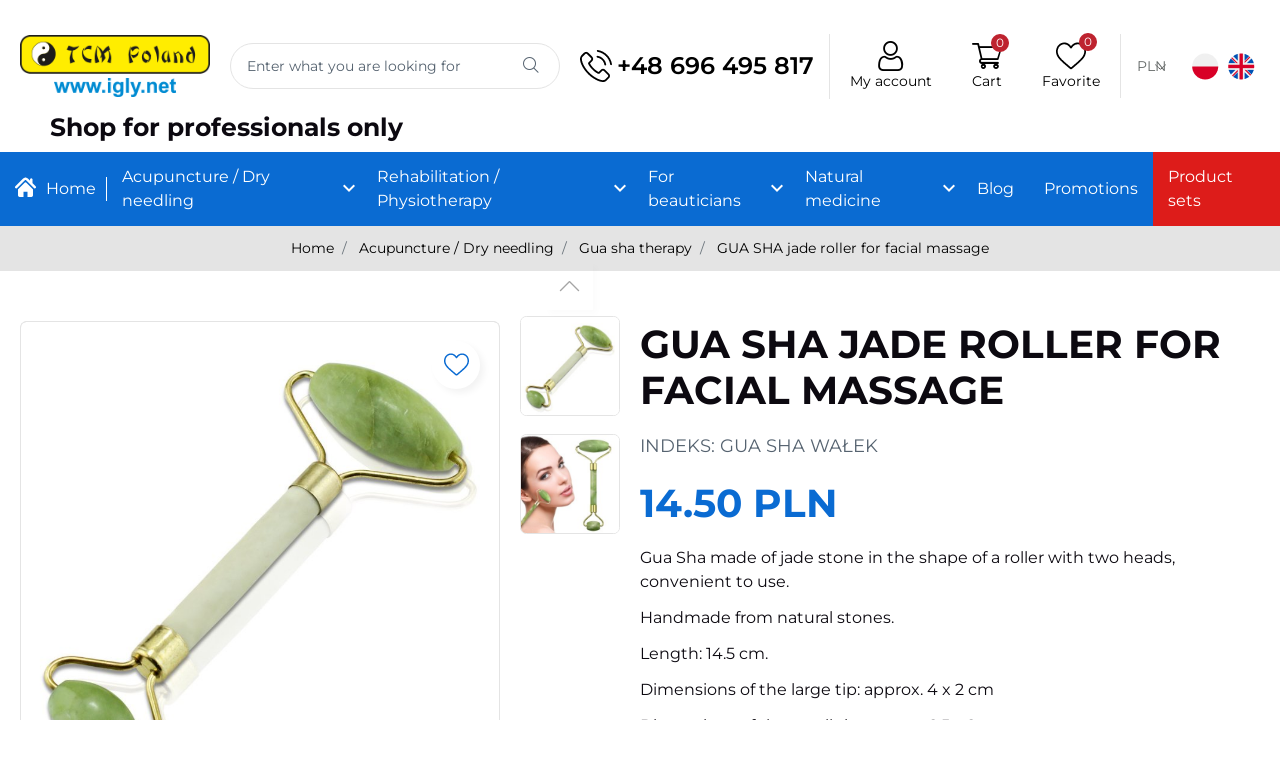

--- FILE ---
content_type: text/html; charset=utf-8
request_url: https://igly.net/en/gua-sha-therapy/297-gua-sha-jade-valek.html
body_size: 24445
content:
<!doctype html>
<html lang="en-US">

<head>
    
        

<script>'use strict';var dataLayer=[];(function(a,b,d,c,e){a[c]=a[c]||[];a[c].push({"gtm.start":(new Date).getTime(),event:"gtm.js"});a=b.getElementsByTagName(d)[0];b=b.createElement(d);b.async=!0;b.src="https://www.googletagmanager.com/gtm.js?id="+e+("dataLayer"!=c?"&l="+c:"");a.parentNode.insertBefore(b,a)})(window,document,"script","dataLayer","GTM-TMPR8LW");
</script><script>'use strict';(function(){dataLayer.push({ecommerce:null});dataLayer.push({event:'view_item',ecommerce:{value:14.5,items:[{item_name:'GUA SHA jade roller for facial massage',item_id:'297',id:'297',price:14.5,currency:'PLN',discount:0,item_brand:'',item_category:'Gua sha therapy',item_category2:'Acupuncture / Dry needling',item_category3:'Main',google_business_vertical:'retail',quantity:1},]}})})();</script>


  <meta charset="utf-8">


  <meta http-equiv="x-ua-compatible" content="ie=edge">



  <title>GUA SHA jade roller for facial massage</title>
  
    
  
  <meta name="description" content="Gua Sha made of jade stone in the shape of a roller with two heads, convenient to use.
Handmade from natural stones.
Length: 14.5 cm.
Dimensions of the large tip: approx. 4 x 2 cm
Dimensions of the small tip: approx. 2.5 x 2 cm">
  <meta name="keywords" content="">
  
      <link rel="canonical" href="https://igly.net/en/gua-sha-therapy/297-gua-sha-jade-valek.html">
    
          <link rel="alternate" href="https://igly.net/pl/terapia-gua-sha/297-gua-sha-walek-jadeit-do-masazu-twarzy.html" hreflang="pl">
          <link rel="alternate" href="https://igly.net/en/gua-sha-therapy/297-gua-sha-jade-valek.html" hreflang="en-us">
      

  
    
  



  <meta name="viewport" content="width=device-width, initial-scale=1">



  <link rel="icon" type="image/vnd.microsoft.icon" href="https://igly.net/img/favicon.ico?1686130741">
  <link rel="shortcut icon" type="image/x-icon" href="https://igly.net/img/favicon.ico?1686130741">



  
  <link
      rel="preload"
      href="https://igly.net/themes/click-leaders-theme/assets/fonts/MaterialIcons-Regular-12a47ed5fd5585f0f4227fa035a1a607.woff2"
      as="font"
      crossorigin
    >


  
  <link
    rel="stylesheet"
    href="https://igly.net/themes/click-leaders-theme/assets/cache/theme-8d3aaa1162.css?v=abea47ba24142ed16b7d8fbf2c740e0d"
    type="text/css"
    media="all">




  

  <script
    type="text/javascript"
    src="https://challenges.cloudflare.com/turnstile/v0/api.js?v=38ca89564b2259401518960f7a06f94b"
    async></script>



  <script type="text/javascript">
        var blik_accept_msg = "Accept blik code on mobile app";
        var blik_insufficient_funds_msg = "Insufficient Funds";
        var blik_limit_attempt_msg = "The blik code has expired";
        var blik_msg = {"61":"invalid BLIK code or alias data format","62":"error connecting BLIK system","63":"invalid BLIK six-digit code","64":"can not pay with BLIK code or alias for non BLIK transaction","65":"incorrect transaction status - should be pending","66":"BLIK POS is not available","82":"given alias is non-unique","84":"given alias has not been registered or has been deregistered","85":"given alias section is incorrect","100":"BLIK other error","101":"BLIK payment declined by user","102":"BLIK system general error","103":"BLIK insufficient funds \/ user authorization error","104":"BLIK user or system timeout"};
        var blik_not_accepted = "Transaction was not accepted in the bank's application";
        var blik_rejected_msg = "Transaction rejected by payer";
        var cart_url = "https:\/\/igly.net\/en\/shopping-basket?ajax=1&action=refresh";
        var dm_hash = "3GU8JRP1F";
        var dm_mode = 0;
        var ec_ajax_path = "https:\/\/igly.net\/en\/module\/easycarousels\/ajax?token=e377631d569e7efa97bc0776f1fffcf1";
        var ec_isMobile = 0;
        var is_16 = false;
        var listDisplayAjaxUrl = "https:\/\/igly.net\/en\/module\/is_themecore\/ajaxTheme";
        var messages = {"payment_error":"Payment error","blik_error":"The code you entered is invalid or has expired."};
        var payment_error_controller = "https:\/\/igly.net\/en\/module\/tpay\/error";
        var payuLangId = "en";
        var payuSFEnabled = false;
        var prestashop = {"cart":{"products":[],"totals":{"total":{"type":"total","label":"Total","amount":0,"value":"0.00\u00a0PLN"},"total_including_tax":{"type":"total","label":"Total (tax incl.)","amount":0,"value":"0.00\u00a0PLN"},"total_excluding_tax":{"type":"total","label":"Total (tax excl.)","amount":0,"value":"0.00\u00a0PLN"}},"subtotals":{"products":{"type":"products","label":"Subtotal","amount":0,"value":"0.00\u00a0PLN"},"discounts":null,"shipping":{"type":"shipping","label":"Shipping","amount":0,"value":""},"tax":null},"products_count":0,"summary_string":"0 items","vouchers":{"allowed":1,"added":[]},"discounts":[],"minimalPurchase":0,"minimalPurchaseRequired":""},"currency":{"id":1,"name":"Polish Zloty","iso_code":"PLN","iso_code_num":"985","sign":"PLN"},"customer":{"lastname":null,"firstname":null,"email":null,"birthday":null,"newsletter":null,"newsletter_date_add":null,"optin":null,"website":null,"company":null,"siret":null,"ape":null,"is_logged":false,"gender":{"type":null,"name":null},"addresses":[]},"language":{"name":"English (English)","iso_code":"en","locale":"en-US","language_code":"en-us","is_rtl":0,"date_format_lite":"m\/d\/Y","date_format_full":"m\/d\/Y H:i:s","id":7},"page":{"title":"","canonical":"https:\/\/igly.net\/en\/gua-sha-therapy\/297-gua-sha-jade-valek.html","meta":{"title":"GUA SHA jade roller for facial massage","description":"Gua Sha made of jade stone in the shape of a roller with two heads, convenient to use.\r\nHandmade from natural stones.\r\nLength: 14.5 cm.\r\nDimensions of the large tip: approx. 4 x 2 cm\r\nDimensions of the small tip: approx. 2.5 x 2 cm","keywords":"","robots":"index"},"page_name":"product","body_classes":{"lang-en":true,"lang-rtl":false,"country-PL":true,"currency-PLN":true,"layout-full-width":true,"page-product":true,"tax-display-enabled":true,"page-customer-account":false,"product-id-297":true,"product-GUA SHA jade roller for facial massage":true,"product-id-category-86":true,"product-id-manufacturer-0":true,"product-id-supplier-0":true,"product-available-for-order":true},"admin_notifications":[],"password-policy":{"feedbacks":{"0":"Very weak","1":"Weak","2":"Average","3":"Strong","4":"Very strong","Straight rows of keys are easy to guess":"Straight rows of keys are easy to guess","Short keyboard patterns are easy to guess":"Short keyboard patterns are easy to guess","Use a longer keyboard pattern with more turns":"Use a longer keyboard pattern with more turns","Repeats like \"aaa\" are easy to guess":"Repeats like \"aaa\" are easy to guess","Repeats like \"abcabcabc\" are only slightly harder to guess than \"abc\"":"Repeats like \"abcabcabc\" are only slightly harder to guess than \"abc\"","Sequences like abc or 6543 are easy to guess":"Sequences like \"abc\" or \"6543\" are easy to guess.","Recent years are easy to guess":"Recent years are easy to guess","Dates are often easy to guess":"Dates are often easy to guess","This is a top-10 common password":"This is a top-10 common password","This is a top-100 common password":"This is a top-100 common password","This is a very common password":"This is a very common password","This is similar to a commonly used password":"This is similar to a commonly used password","A word by itself is easy to guess":"A word by itself is easy to guess","Names and surnames by themselves are easy to guess":"Names and surnames by themselves are easy to guess","Common names and surnames are easy to guess":"Common names and surnames are easy to guess","Use a few words, avoid common phrases":"Use a few words, avoid common phrases","No need for symbols, digits, or uppercase letters":"No need for symbols, digits, or uppercase letters","Avoid repeated words and characters":"Avoid repeated words and characters","Avoid sequences":"Avoid sequences","Avoid recent years":"Avoid recent years","Avoid years that are associated with you":"Avoid years that are associated with you","Avoid dates and years that are associated with you":"Avoid dates and years that are associated with you","Capitalization doesn't help very much":"Capitalization doesn't help very much","All-uppercase is almost as easy to guess as all-lowercase":"All-uppercase is almost as easy to guess as all-lowercase","Reversed words aren't much harder to guess":"Reversed words aren't much harder to guess","Predictable substitutions like '@' instead of 'a' don't help very much":"Predictable substitutions like \"@\" instead of \"a\" don't help very much.","Add another word or two. Uncommon words are better.":"Add another word or two. Uncommon words are better."}}},"shop":{"name":"Tradycyjna Chi\u0144ska Medycyna Poland","logo":"https:\/\/igly.net\/img\/logo-1685427967.jpg","stores_icon":"https:\/\/igly.net\/img\/logo_stores.png","favicon":"https:\/\/igly.net\/img\/favicon.ico"},"core_js_public_path":"\/themes\/","urls":{"base_url":"https:\/\/igly.net\/","current_url":"https:\/\/igly.net\/en\/gua-sha-therapy\/297-gua-sha-jade-valek.html","shop_domain_url":"https:\/\/igly.net","img_ps_url":"https:\/\/igly.net\/img\/","img_cat_url":"https:\/\/igly.net\/img\/c\/","img_lang_url":"https:\/\/igly.net\/img\/l\/","img_prod_url":"https:\/\/igly.net\/img\/p\/","img_manu_url":"https:\/\/igly.net\/img\/m\/","img_sup_url":"https:\/\/igly.net\/img\/su\/","img_ship_url":"https:\/\/igly.net\/img\/s\/","img_store_url":"https:\/\/igly.net\/img\/st\/","img_col_url":"https:\/\/igly.net\/img\/co\/","img_url":"https:\/\/igly.net\/themes\/click-leaders-theme\/assets\/img\/","css_url":"https:\/\/igly.net\/themes\/click-leaders-theme\/assets\/css\/","js_url":"https:\/\/igly.net\/themes\/click-leaders-theme\/assets\/js\/","pic_url":"https:\/\/igly.net\/upload\/","theme_assets":"https:\/\/igly.net\/themes\/click-leaders-theme\/assets\/","pages":{"address":"https:\/\/igly.net\/en\/address","addresses":"https:\/\/igly.net\/en\/addresses","authentication":"https:\/\/igly.net\/en\/login","manufacturer":"https:\/\/igly.net\/en\/manufacturers","cart":"https:\/\/igly.net\/en\/shopping-basket","category":"https:\/\/igly.net\/en\/index.php?controller=category","cms":"https:\/\/igly.net\/en\/index.php?controller=cms","contact":"https:\/\/igly.net\/en\/contact","discount":"https:\/\/igly.net\/en\/discounts","guest_tracking":"https:\/\/igly.net\/en\/sledzenie-orders-of-the-host","history":"https:\/\/igly.net\/en\/history-of-orders","identity":"https:\/\/igly.net\/en\/personal-data","index":"https:\/\/igly.net\/en\/","my_account":"https:\/\/igly.net\/en\/my-account","order_confirmation":"https:\/\/igly.net\/en\/cart-completed","order_detail":"https:\/\/igly.net\/en\/index.php?controller=order-detail","order_follow":"https:\/\/igly.net\/en\/order-sleaction","order":"https:\/\/igly.net\/en\/order","order_return":"https:\/\/igly.net\/en\/index.php?controller=order-return","order_slip":"https:\/\/igly.net\/en\/receipts","pagenotfound":"https:\/\/igly.net\/en\/page-not-found","password":"https:\/\/igly.net\/en\/password-recovery","pdf_invoice":"https:\/\/igly.net\/en\/index.php?controller=pdf-invoice","pdf_order_return":"https:\/\/igly.net\/en\/index.php?controller=pdf-order-return","pdf_order_slip":"https:\/\/igly.net\/en\/index.php?controller=pdf-order-slip","prices_drop":"https:\/\/igly.net\/en\/promotions","product":"https:\/\/igly.net\/en\/index.php?controller=product","registration":"https:\/\/igly.net\/en\/index.php?controller=registration","search":"https:\/\/igly.net\/en\/search","sitemap":"https:\/\/igly.net\/en\/site-map","stores":"https:\/\/igly.net\/en\/shops","supplier":"https:\/\/igly.net\/en\/provider","brands":"https:\/\/igly.net\/en\/manufacturers","register":"https:\/\/igly.net\/en\/index.php?controller=registration","order_login":"https:\/\/igly.net\/en\/order?login=1"},"alternative_langs":{"pl":"https:\/\/igly.net\/pl\/terapia-gua-sha\/297-gua-sha-walek-jadeit-do-masazu-twarzy.html","en-us":"https:\/\/igly.net\/en\/gua-sha-therapy\/297-gua-sha-jade-valek.html"},"actions":{"logout":"https:\/\/igly.net\/en\/?mylogout="},"no_picture_image":{"bySize":{"small_default":{"url":"https:\/\/igly.net\/img\/p\/en-default-small_default.jpg","width":98,"height":98},"cart_default":{"url":"https:\/\/igly.net\/img\/p\/en-default-cart_default.jpg","width":125,"height":125},"home_default":{"url":"https:\/\/igly.net\/img\/p\/en-default-home_default.jpg","width":250,"height":250},"medium_default":{"url":"https:\/\/igly.net\/img\/p\/en-default-medium_default.jpg","width":452,"height":452},"large_default":{"url":"https:\/\/igly.net\/img\/p\/en-default-large_default.jpg","width":800,"height":800}},"small":{"url":"https:\/\/igly.net\/img\/p\/en-default-small_default.jpg","width":98,"height":98},"medium":{"url":"https:\/\/igly.net\/img\/p\/en-default-home_default.jpg","width":250,"height":250},"large":{"url":"https:\/\/igly.net\/img\/p\/en-default-large_default.jpg","width":800,"height":800},"legend":""}},"configuration":{"display_taxes_label":true,"display_prices_tax_incl":true,"is_catalog":false,"show_prices":true,"opt_in":{"partner":false},"quantity_discount":{"type":"discount","label":"Unit discount"},"voucher_enabled":1,"return_enabled":0},"field_required":[],"breadcrumb":{"links":[{"title":"Home","url":"https:\/\/igly.net\/en\/"},{"title":"Acupuncture \/ Dry needling","url":"https:\/\/igly.net\/en\/13-acupuncture-dry-carbonation"},{"title":"Gua sha therapy","url":"https:\/\/igly.net\/en\/86-gua-sha-therapy"},{"title":"GUA SHA jade roller for facial massage","url":"https:\/\/igly.net\/en\/gua-sha-therapy\/297-gua-sha-jade-valek.html"}],"count":4},"link":{"protocol_link":"https:\/\/","protocol_content":"https:\/\/"},"time":1768908318,"static_token":"930258e8afa8aadce323e4dc402dee43","token":"7b0d999a421ed86c3294a50e3c807bf3","debug":false,"modules":{"is_themecore":{"AMOUNT_FREE_DELIVERY":"300"}}};
        var psemailsubscription_subscription = "https:\/\/igly.net\/en\/module\/ps_emailsubscription\/subscription";
        var surcharge_controller = "https:\/\/igly.net\/en\/module\/tpay\/ajax";
      </script>



  <meta property="og:title" content="GUA SHA jade roller for facial massage"/>
<meta property="og:description" content="Gua Sha made of jade stone in the shape of a roller with two heads, convenient to use.
Handmade from natural stones.
Length: 14.5 cm.
Dimensions of the large tip: approx. 4 x 2 cm
Dimensions of the small tip: approx. 2.5 x 2 cm"/>
<meta property="og:type" content="website"/>
<meta property="og:url" content="https://igly.net/en/gua-sha-therapy/297-gua-sha-jade-valek.html"/>
<meta property="og:site_name" content="Tradycyjna Chińska Medycyna Poland"/>




    <meta property="og:type" content="product"/>
                        <meta property="og:image" content="https://igly.net/792-large_default/gua-sha-jade-valek.jpg"/>
                    <meta property="og:image" content="https://igly.net/6144-large_default/gua-sha-jade-valek.jpg"/>
                <meta property="og:image:height" content="800"/>
        <meta property="og:image:width" content="800"/>
                <meta property="product:price:amount" content="14.5"/>
        <meta property="product:price:currency" content="PLN"/>
                    <meta property="og:availability" content="instock"/>

<meta name="twitter:card" content="summary_large_image">
<meta property="twitter:title" content="GUA SHA jade roller for facial massage"/>
<meta property="twitter:description" content="Gua Sha made of jade stone in the shape of a roller with two heads, convenient to use.
Handmade from natural stones.
Length: 14.5 cm.
Dimensions of the large tip: approx. 4 x 2 cm
Dimensions of the small tip: approx. 2.5 x 2 cm"/>
<meta property="twitter:site" content="Tradycyjna Chińska Medycyna Poland"/>
<meta property="twitter:creator" content="Tradycyjna Chińska Medycyna Poland"/>
<meta property="twitter:domain" content="https://igly.net/en/gua-sha-therapy/297-gua-sha-jade-valek.html"/>

  <meta property="twitter:image" content="https://igly.net/792-large_default/gua-sha-jade-valek.jpg"/>
  <meta property="twitter:image:alt" content="Gua Sha made of jade stone in the shape of a roller with two heads, convenient to use.
Handmade from natural stones.
Length: 14.5 cm.
Dimensions of the large tip: approx. 4 x 2 cm
Dimensions of the small tip: approx. 2.5 x 2 cm"/>
  <script type="application/ld+json">
    {
    "@context": "http://schema.org/",
    "@type": "Product",
    "name": "GUA SHA jade roller for facial massage",
    "description": "Gua Sha made of jade stone in the shape of a roller with two heads, convenient to use.\r\nHandmade from natural stones.\r\nLength: 14.5 cm.\r\nDimensions of the large tip: approx. 4 x 2 cm\r\nDimensions of the small tip: approx. 2.5 x 2 cm",
    "category": "Gua sha therapy",
    "image": "https://igly.net/792-home_default/gua-sha-jade-valek.jpg",
    "sku": "GUA SHA WAŁEK",
    "mpn": "GUA SHA WAŁEK",
    "brand": {
        "@type": "Brand",
        "name": "Tradycyjna Chińska Medycyna Poland"
    },
    "offers": {
        "@type": "Offer",
        "name": "GUA SHA jade roller for facial massage",
        "price": 14.5,
        "url": "https://igly.net/en/gua-sha-therapy/297-gua-sha-jade-valek.html",
        "priceCurrency": "PLN",
        "priceValidUntil": "2026-01-21",
        "image": [
            "https://igly.net/792-large_default/gua-sha-jade-valek.jpg",
            "https://igly.net/6144-large_default/gua-sha-jade-valek.jpg"
        ],
        "sku": "GUA SHA WAŁEK",
        "mpn": "GUA SHA WAŁEK",
        "itemCondition": "new",
        "availability": "http://schema.org/InStock",
        "seller": {
            "@type": "Organization",
            "name": "Tradycyjna Chińska Medycyna Poland"
        }
    }
}
  </script>
  <script type="application/ld+json">
    {
    "@context": "http://schema.org",
    "@type": "Organization",
    "name": "Tradycyjna Chińska Medycyna Poland",
    "url": "https://igly.net/en/",
    "logo": {
        "@type": "ImageObject",
        "image": "https://igly.net/en/https://igly.net/img/logo-1685427967.jpg"
    },
    "contactPoint": {
        "@type": "ContactPoint",
        "telephone": "696 495 817",
        "contactType": "customer service"
    },
    "address": {
        "@type": "PostalAddress",
        "postalCode": "Al. NMP 77/17,",
        "streetAddress": "Sp. z o. o.",
        "addressLocality": "42-217 Częstochowa, Poland"
    }
}
  </script>
  <script type="application/ld+json">
    {
    "@context": "http://schema.org",
    "@type": "BreadcrumbList",
    "itemListElement": [
        {
            "@type": "ListItem",
            "position": 1,
            "name": "Home",
            "item": "https://igly.net/en/"
        },
        {
            "@type": "ListItem",
            "position": 2,
            "name": "Acupuncture / Dry needling",
            "item": "https://igly.net/en/13-acupuncture-dry-carbonation"
        },
        {
            "@type": "ListItem",
            "position": 3,
            "name": "Gua sha therapy",
            "item": "https://igly.net/en/86-gua-sha-therapy"
        },
        {
            "@type": "ListItem",
            "position": 4,
            "name": "GUA SHA jade roller for facial massage",
            "item": "https://igly.net/en/gua-sha-therapy/297-gua-sha-jade-valek.html"
        }
    ]
}
  </script>

  <script type="text/javascript">
    (window.gaDevIds=window.gaDevIds||[]).push('d6YPbH');
    (function(i,s,o,g,r,a,m){i['GoogleAnalyticsObject']=r;i[r]=i[r]||function(){
      (i[r].q=i[r].q||[]).push(arguments)},i[r].l=1*new Date();a=s.createElement(o),
      m=s.getElementsByTagName(o)[0];a.async=1;a.src=g;m.parentNode.insertBefore(a,m)
    })(window,document,'script','https://www.google-analytics.com/analytics.js','ga');

          ga('create', 'G-', 'auto');
                      ga('send', 'pageview');
        ga('require', 'ec');
  </script>

 <script>
    var x13pricehistory_ajax_url = 'https://igly.net/en/module/x13pricehistory/ajax';
    var x13pricehistory_ajax_token = '930258e8afa8aadce323e4dc402dee43';
</script>

<!-- MailerLite Universal -->
<script>
    
    (function(w,d,e,u,f,l,n){w[f]=w[f]||function(){(w[f].q=w[f].q||[])
    .push(arguments);},l=d.createElement(e),l.async=1,l.src=u,
            n=d.getElementsByTagName(e)[0],n.parentNode.insertBefore(l,n);})
    (window,document,'script','https://assets.mailerlite.com/js/universal.js','ml');
    ml('account', '1207107');
    ml('enablePopups', 'true');
    
</script>
<!-- End MailerLite Universal -->    
    <script type="text/javascript">
        var favorite = "";
        var favorite_message = "This product was added to your favorites ";
        var favorite_message_two = " people. ";
        var fav_current_url = "https://igly.net/";
    </script>






    
      <meta property="product:pretax_price:amount" content="11.788618">
    <meta property="product:pretax_price:currency" content="PLN">
    <meta property="product:price:amount" content="14.5">
    <meta property="product:price:currency" content="PLN">
    
</head>

<body id="product" class="lang-en country-pl currency-pln layout-full-width page-product tax-display-enabled product-id-297 product-gua-sha-jade-roller-for-facial-massage product-id-category-86 product-id-manufacturer-0 product-id-supplier-0 product-available-for-order">

<noscript><iframe height=0 src="https://www.googletagmanager.com/ns.html?id=GTM-TMPR8LW"style=display:none;visibility:hidden width=0></iframe></noscript>


    


<main class="l-main d-flex flex-column">
    
            

    <header id="header" class="l-header">
        
            
    <div class="header-banner">
        
    </div>




    <div class="header-top mt-md-3">
    
        <div class="container">
            <div class="row logo-mobile px-sm-6 hidden-md-up pb-2 border-bottom">
           
                <div class="text-center col header-top__block header-top__block--logo px-6">
                <div class="my-2">
                        <a href="https://igly.net/en/">
                            <img class="logo img-fluid" src="/img/logo/logo-igly-mobile.png" alt="Tradycyjna Chińska Medycyna Poland logo" loading="lazy">
                        </a>
                    </div>
                </div>
            </div>
            <div class="row flex-wrap align-items-center justify-content-between pt-2 p-md-0">
                <div class="col flex-grow-0 header-top__block header-top__block--menu-toggle d-block d-xl-none p-0">
                    <a
                            class="header-top__link"
                            rel="nofollow"
                            href="#"
                            data-toggle="modal"
                            data-target="#mobile_top_menu_wrapper"
                    >
                        <div class="header-top__icon-container">
                            <div class="icon-group">
                                <i class="flaticon-menu"></i>
                                <span>Menu</span>
                            </div>
                        </div>
                    </a>
                </div>

                <div class="col-md-2 col header-top__block header-top__block--logo hidden-sm-down">
                                            <a href="https://igly.net/en/">
                            <img class="logo img-fluid" src="/img/logo/logo-igly.png" alt="Tradycyjna Chińska Medycyna Poland logo" loading="lazy">
                        </a>
                                        </div>
                
                <div class="header-top__block header-top__block--search col p-0 p-lg-2">

	<div id="_desktop_search_from" class="d-none d-md-block">
		<form class="search-form js-search-form" data-search-controller-url="https://igly.net/en/module/is_searchbar/ajaxSearch" method="get" action="//igly.net/en/search">
			<div class="search-form__form-group">
				<input type="hidden" name="controller" value="search">
				<input class="js-search-input search-form__input form-control" placeholder="Enter what you are looking for" type="text" name="s" value="">
				<button type="submit" class="search-form__btn btn">
					<i class="flaticon-search-interface-symbol text-md"></i>
				</button>
			</div>
		</form>
	</div>

	<a role="button" class="search-toggler header-top__link d-md-none" data-toggle="modal" data-target="#saerchModal">
		<div class="header-top__icon-container icon-group">
			<i class="flaticon-search-interface-symbol"></i>
			<span>Search</span>
		</div>
	</a>

</div>

                <div class="border-right py-1 px-2 d-none d-xl-block">
                    <a href="tel:+48696 495 817" class="align-items-center d-flex fw-6 m-0 pr-1 text-24 text-default">
                        <i class="flaticon-telephone-1 pr-1 pt-2"></i>
                        +48  696 495 817
                    </a>
                </div>            
                <div class="col flex-grow-0 header-top__block header-top__block--user p-0 p-lg-2">
  <a
    class="header-top__link"
    rel="nofollow"
    href="https://igly.net/en/login?back=https%3A%2F%2Figly.net%2Fen%2Fgua-sha-therapy%2F297-gua-sha-jade-valek.html"
          title="Log in to your customer account"
      >
    <div class="header-top__icon-container">
      <div class="icon-group">
        <i class="flaticon-user"></i>
        <span>My account</span>
      </div>
    </div>
  </a>
</div>
<div class="header-top__block header-top__block--cart col flex-grow-0 p-0 p-lg-2">
  <div class="blockcart cart-preview dropdown" data-refresh-url="//igly.net/en/module/is_shoppingcart/ajax">
    <a href="//igly.net/en/shopping-basket?action=show" role="button"  class="header-top__link d-lg-block d-none">
      <div class="header-top__icon-container">
        <div class="icon-group">
          <i class="flaticon-shopping-cart"></i>
          <span>Cart</span>
        </div>
        <span class="header-top__badge ">
          0
        </span>
      </div>
    </a>
    <a href="//igly.net/en/shopping-basket?action=show" class="d-flex d-lg-none header-top__link">
      <div class="header-top__icon-container">
        <div class="icon-group">
          <i class="flaticon-shopping-cart"></i>
          <span>Cart</span>
        </div>
        <span class="header-top__badge ">
          0
        </span>
      </div>
    </a>
    <div class="dropdown-menu blockcart__dropdown cart-dropdown dropdown-menu-right" aria-labelledby="cartDropdown">
      <div class="cart-dropdown__content keep-open js-cart__card-body cart__card-body">
        <div class="cart-loader"><div class="spinner-border text-primary" role="status"><span class="sr-only">Loading...</span></div></div>
        <div class="cart-dropdown__title d-flex align-items-center mb-3">
          <p class="h5 mb-0 mr-2">
            Your cart
          </p>
          <span class="cart-dropdown__close dropdown-close ml-auto cursor-pointer">
            ×
          </span>
        </div>
                  <div class="alert alert-warning">
            Unfortunately your basket is empty
          </div>
              </div>
    </div>
  </div>
</div>
    <div class="header-top__block header-top__block--favorite col flex-grow-0 p-0 p-lg-2"" favorite-top reload_count"
    favoritenavbar-toggle="">
    <div class="svg_hart cbutton">
        <a class="header-top__link" href="https://igly.net/en/module/favoriteeasy/lists">
            <div class="header-top__icon-container">
                <div class="icon-group">
                    <i class="flaticon-heart-header hidden-sm-down"></i>
                    <i class="flaticon-heart-header-mobile hidden-md-up"></i>
                    <span>Favorite</span>
                </div>
                <span class="favorite-count header-top__badge mr-2">0</span>
            </div>
        </a>
    </div>
</div>
                <div class="align-items-center d-none d-md-flex py-2 border-left">
                    <div id="_desktop_currency_selector" class="col-auto p-0 flex-grow-0 flex-shrink-0">
  <select class="border-0 js-select-link custom-select border-radius-0" aria-labelledby="currency-selector-label">
          <option value="https://igly.net/en/gua-sha-therapy/297-gua-sha-jade-valek.html?SubmitCurrency=1&amp;id_currency=2">EUR</option>
          <option value="https://igly.net/en/gua-sha-therapy/297-gua-sha-jade-valek.html?SubmitCurrency=1&amp;id_currency=1" selected>PLN</option>
      </select>
</div>
<div id="_desktop_language_selector" class="col-auto flex-grow-0 flex-shrink-0">
      <a href="https://igly.net/pl/terapia-gua-sha/297-gua-sha-walek-jadeit-do-masazu-twarzy.html" class="mr-1"><img src='/img/languages/pl.jpg'></a>
      <a href="https://igly.net/en/gua-sha-therapy/297-gua-sha-jade-valek.html" class="mr-1"><img src='/img/languages/en.jpg'></a>
  </div>

                </div>

            </div>

        </div>
    </div>
    <div class="container h3 mb-xl-n2 pl-md-6 text-center text-md-left py-2 py-md-0">Shop for professionals only</div>
    <div class="container-fluid bg-blue mt-3 d-none d-xl-block text-color-white p-0">
        <div class="">
            

<div class="col-12 header-top__block header-top__block--menu p-0">
    <div class="main-menu container p-0" id="_desktop_top_menu">
        
            <ul class="main-menu__dropdown js-main-menu justify-content-between" role="navigation" data-depth="0">
                            <li class="main-menu__item main-menu__item--top">
                    <a href="/" class="main-menu__item-link--nosubmenu d-flex main-menu__item-link main-menu__item-link--top py-2 pr-0 cursor-pointer align-items-center">
                        <i class="flaticon-home-silhouette mr-2 d-none d-xl-block text-10"></i>
                        <span class="border-right border-white pr-2">Home</span>
                    </a>
                </li>
                                                                                            <li class="main-menu__item--0 category main-menu__item main-menu__item--top "
                    id="category-13" aria-haspopup="true" aria-expanded="false"
                    aria-owns="top_sub_menu_78524" aria-controls="top_sub_menu_78524">
                    
                                        <div class="main-menu__item-header border-bottom">
                                                <a
                                class="d-xl-flex main-menu__item-link main-menu__item-link--top py-2  pr-xl-0 main-menu__item-link--hassubmenu "
                                href="https://igly.net/en/13-acupuncture-dry-carbonation" data-depth="0"
                                                        >
                            <span class="align-self-center">Acupuncture / Dry needling</span>
                                                    </a>
                                                                        <span class="d-block flex-fill">
                <span data-target="#top_sub_menu_69522" data-toggle="collapse"
                      class="d-block navbar-toggler icon-collapse text-right p-xl-0">
                  <i class="material-icons">&#xE313;</i>
                </span>
              </span>
                    </div>
                                                                <div class="main-menu__sub  collapse" data-collapse-hide-mobile
                             id="top_sub_menu_69522" role="group" aria-labelledby="category-13"
                             aria-expanded="false" aria-hidden="true">
                            <div class="menu-sub__content">
                                
            <ul  class="main-menu__list main-menu__list--1" data-depth="1">
                                                                                            <li class="main-menu__item--1 category main-menu__item main-menu__item--sub"
                    id="category-22" aria-haspopup="true" aria-expanded="false"
                    aria-owns="top_sub_menu_15897" aria-controls="top_sub_menu_15897">
                    
                                        <div class="main-menu__item-header border-bottom">
                                                <a
                                class="d-xl-flex main-menu__item-link main-menu__item-link--sub main-menu__item-link--1 w-100 justify-content-between  main-menu__item-link--hassubmenu "
                                href="https://igly.net/en/22-needles-for-acupuncture-and-dry-carbonation" data-depth="1"
                                                        >
                            <span class="align-self-center">Needles for acupuncture and dry needling</span>
                                                            <i class="h-25 material-icons rotate-270 d-none d-xl-block">&#xE313;</i>
                                                    </a>
                                                                        <span class="d-block d-xl-none flex-fill">
                <span data-target="#top_sub_menu_73619" data-toggle="collapse"
                      class="d-block navbar-toggler icon-collapse text-right p-xl-0">
                  <i class="material-icons">&#xE313;</i>
                </span>
              </span>
                    </div>
                                                                <div class=" hover_menu  collapse" data-collapse-hide-mobile
                             id="top_sub_menu_73619" role="group" aria-labelledby="category-22"
                             aria-expanded="false" aria-hidden="true">
                            <div >
                                
            <ul  class="main-menu__list main-menu__list--2" data-depth="2">
                                                        <li class="main-menu__item--2 category main-menu__item main-menu__item--sub"
                    id="category-279" >
                    
                                            <a
                                class="d-xl-flex main-menu__item-link main-menu__item-link--sub main-menu__item-link--2  main-menu__item-link--nosubmenu"
                                href="https://igly.net/en/279-smc-korea" data-depth="2"
                                                        >
                            <span class="align-self-center">SMC (Korea)</span>
                                                    </a>
                                                            </li>
                                            <li class="main-menu__item--2 category main-menu__item main-menu__item--sub"
                    id="category-54" >
                    
                                            <a
                                class="d-xl-flex main-menu__item-link main-menu__item-link--sub main-menu__item-link--2  main-menu__item-link--nosubmenu"
                                href="https://igly.net/en/54-dong-bang-korea" data-depth="2"
                                                        >
                            <span class="align-self-center">Dong Bang (Korea)</span>
                                                    </a>
                                                            </li>
                                            <li class="main-menu__item--2 category main-menu__item main-menu__item--sub"
                    id="category-177" >
                    
                                            <a
                                class="d-xl-flex main-menu__item-link main-menu__item-link--sub main-menu__item-link--2  main-menu__item-link--nosubmenu"
                                href="https://igly.net/en/177-shen-long-china" data-depth="2"
                                                        >
                            <span class="align-self-center">Shen Long (China)</span>
                                                    </a>
                                                            </li>
                                            <li class="main-menu__item--2 category main-menu__item main-menu__item--sub"
                    id="category-21" >
                    
                                            <a
                                class="d-xl-flex main-menu__item-link main-menu__item-link--sub main-menu__item-link--2  main-menu__item-link--nosubmenu"
                                href="https://igly.net/en/21-cloud-dragon-china" data-depth="2"
                                                        >
                            <span class="align-self-center">Cloud &amp; Dragon (China)</span>
                                                    </a>
                                                            </li>
                                            <li class="main-menu__item--2 category main-menu__item main-menu__item--sub"
                    id="category-191" >
                    
                                            <a
                                class="d-xl-flex main-menu__item-link main-menu__item-link--sub main-menu__item-link--2  main-menu__item-link--nosubmenu"
                                href="https://igly.net/en/191-eaku-china" data-depth="2"
                                                        >
                            <span class="align-self-center">Eaku (China)</span>
                                                    </a>
                                                            </li>
                                            <li class="main-menu__item--2 category main-menu__item main-menu__item--sub"
                    id="category-178" >
                    
                                            <a
                                class="d-xl-flex main-menu__item-link main-menu__item-link--sub main-menu__item-link--2  main-menu__item-link--nosubmenu"
                                href="https://igly.net/en/178-dana-korea" data-depth="2"
                                                        >
                            <span class="align-self-center">DANA (Korea)</span>
                                                    </a>
                                                            </li>
                                            <li class="main-menu__item--2 category main-menu__item main-menu__item--sub"
                    id="category-20" >
                    
                                            <a
                                class="d-xl-flex main-menu__item-link main-menu__item-link--sub main-menu__item-link--2  main-menu__item-link--nosubmenu"
                                href="https://igly.net/en/20-tewa-germany" data-depth="2"
                                                        >
                            <span class="align-self-center">Tewa (Germany)</span>
                                                    </a>
                                                            </li>
                                            <li class="main-menu__item--2 category main-menu__item main-menu__item--sub"
                    id="category-16" >
                    
                                            <a
                                class="d-xl-flex main-menu__item-link main-menu__item-link--sub main-menu__item-link--2  main-menu__item-link--nosubmenu"
                                href="https://igly.net/en/16-seirin-japan" data-depth="2"
                                                        >
                            <span class="align-self-center">Seirin (Japan)</span>
                                                    </a>
                                                            </li>
                                            <li class="main-menu__item--2 category main-menu__item main-menu__item--sub"
                    id="category-34" >
                    
                                            <a
                                class="d-xl-flex main-menu__item-link main-menu__item-link--sub main-menu__item-link--2  main-menu__item-link--nosubmenu"
                                href="https://igly.net/en/34-intradermal-srodskorne-needles" data-depth="2"
                                                        >
                            <span class="align-self-center">Intradermal needles (intradermal)</span>
                                                    </a>
                                                            </li>
                                            <li class="main-menu__item--2 category main-menu__item main-menu__item--sub"
                    id="category-35" >
                    
                                            <a
                                class="d-xl-flex main-menu__item-link main-menu__item-link--sub main-menu__item-link--2  main-menu__item-link--nosubmenu"
                                href="https://igly.net/en/35-seven-stars-mloteczki" data-depth="2"
                                                        >
                            <span class="align-self-center">Seven stars - hammers</span>
                                                    </a>
                                                            </li>
                    </ul>
    
                            </div>
                        </div>
                                    </li>
                                            <li class="main-menu__item--1 category main-menu__item main-menu__item--sub"
                    id="category-220" >
                    
                                            <a
                                class="d-xl-flex main-menu__item-link main-menu__item-link--sub main-menu__item-link--1  main-menu__item-link--nosubmenu"
                                href="https://igly.net/en/220-short-needles-for-the-face-and-head" data-depth="1"
                                                        >
                            <span class="align-self-center">Short needles for the face and head</span>
                                                    </a>
                                                            </li>
                                            <li class="main-menu__item--1 category main-menu__item main-menu__item--sub"
                    id="category-202" >
                    
                                            <a
                                class="d-xl-flex main-menu__item-link main-menu__item-link--sub main-menu__item-link--1  main-menu__item-link--nosubmenu"
                                href="https://igly.net/en/202-long-needles-with-guide-from-70-mm-long" data-depth="1"
                                                        >
                            <span class="align-self-center">Long needles with guide from 70 mm long</span>
                                                    </a>
                                                            </li>
                                                                                <li class="main-menu__item--1 category main-menu__item main-menu__item--sub"
                    id="category-194" aria-haspopup="true" aria-expanded="false"
                    aria-owns="top_sub_menu_99652" aria-controls="top_sub_menu_99652">
                    
                                        <div class="main-menu__item-header border-bottom">
                                                <a
                                class="d-xl-flex main-menu__item-link main-menu__item-link--sub main-menu__item-link--1 w-100 justify-content-between  main-menu__item-link--hassubmenu "
                                href="https://igly.net/en/194-cosmetological-acupuncture" data-depth="1"
                                                        >
                            <span class="align-self-center">Cosmetological acupuncture</span>
                                                            <i class="h-25 material-icons rotate-270 d-none d-xl-block">&#xE313;</i>
                                                    </a>
                                                                        <span class="d-block d-xl-none flex-fill">
                <span data-target="#top_sub_menu_81403" data-toggle="collapse"
                      class="d-block navbar-toggler icon-collapse text-right p-xl-0">
                  <i class="material-icons">&#xE313;</i>
                </span>
              </span>
                    </div>
                                                                <div class=" hover_menu  collapse" data-collapse-hide-mobile
                             id="top_sub_menu_81403" role="group" aria-labelledby="category-194"
                             aria-expanded="false" aria-hidden="true">
                            <div >
                                
            <ul  class="main-menu__list main-menu__list--2" data-depth="2">
                                                        <li class="main-menu__item--2 category main-menu__item main-menu__item--sub"
                    id="category-226" >
                    
                                            <a
                                class="d-xl-flex main-menu__item-link main-menu__item-link--sub main-menu__item-link--2  main-menu__item-link--nosubmenu"
                                href="https://igly.net/en/226-needles-for-permanent-makeup" data-depth="2"
                                                        >
                            <span class="align-self-center">Needles for permanent makeup</span>
                                                    </a>
                                                            </li>
                                            <li class="main-menu__item--2 category main-menu__item main-menu__item--sub"
                    id="category-227" >
                    
                                            <a
                                class="d-xl-flex main-menu__item-link main-menu__item-link--sub main-menu__item-link--2  main-menu__item-link--nosubmenu"
                                href="https://igly.net/en/227-intradermal-needles-pins" data-depth="2"
                                                        >
                            <span class="align-self-center">Intradermal needles (pins)</span>
                                                    </a>
                                                            </li>
                                            <li class="main-menu__item--2 category main-menu__item main-menu__item--sub"
                    id="category-228" >
                    
                                            <a
                                class="d-xl-flex main-menu__item-link main-menu__item-link--sub main-menu__item-link--2  main-menu__item-link--nosubmenu"
                                href="https://igly.net/en/228-needles-packed-in-10-pieces-in-a-blister" data-depth="2"
                                                        >
                            <span class="align-self-center">Needles packed in 10 pieces in a blister</span>
                                                    </a>
                                                            </li>
                                            <li class="main-menu__item--2 category main-menu__item main-menu__item--sub"
                    id="category-229" >
                    
                                            <a
                                class="d-xl-flex main-menu__item-link main-menu__item-link--sub main-menu__item-link--2  main-menu__item-link--nosubmenu"
                                href="https://igly.net/en/229-golden-needles" data-depth="2"
                                                        >
                            <span class="align-self-center">Golden needles</span>
                                                    </a>
                                                            </li>
                                            <li class="main-menu__item--2 category main-menu__item main-menu__item--sub"
                    id="category-230" >
                    
                                            <a
                                class="d-xl-flex main-menu__item-link main-menu__item-link--sub main-menu__item-link--2  main-menu__item-link--nosubmenu"
                                href="https://igly.net/en/230-needles-with-a-plastic-handle" data-depth="2"
                                                        >
                            <span class="align-self-center">Needles with a plastic handle</span>
                                                    </a>
                                                            </li>
                    </ul>
    
                            </div>
                        </div>
                                    </li>
                                                                                <li class="main-menu__item--1 category main-menu__item main-menu__item--sub"
                    id="category-24" aria-haspopup="true" aria-expanded="false"
                    aria-owns="top_sub_menu_10907" aria-controls="top_sub_menu_10907">
                    
                                        <div class="main-menu__item-header border-bottom">
                                                <a
                                class="d-xl-flex main-menu__item-link main-menu__item-link--sub main-menu__item-link--1 w-100 justify-content-between  main-menu__item-link--hassubmenu "
                                href="https://igly.net/en/24-auriculotherapy" data-depth="1"
                                                        >
                            <span class="align-self-center">Auriculotherapy</span>
                                                            <i class="h-25 material-icons rotate-270 d-none d-xl-block">&#xE313;</i>
                                                    </a>
                                                                        <span class="d-block d-xl-none flex-fill">
                <span data-target="#top_sub_menu_97894" data-toggle="collapse"
                      class="d-block navbar-toggler icon-collapse text-right p-xl-0">
                  <i class="material-icons">&#xE313;</i>
                </span>
              </span>
                    </div>
                                                                <div class=" hover_menu  collapse" data-collapse-hide-mobile
                             id="top_sub_menu_97894" role="group" aria-labelledby="category-24"
                             aria-expanded="false" aria-hidden="true">
                            <div >
                                
            <ul  class="main-menu__list main-menu__list--2" data-depth="2">
                                                        <li class="main-menu__item--2 category main-menu__item main-menu__item--sub"
                    id="category-77" >
                    
                                            <a
                                class="d-xl-flex main-menu__item-link main-menu__item-link--sub main-menu__item-link--2  main-menu__item-link--nosubmenu"
                                href="https://igly.net/en/77-press-needle-pins" data-depth="2"
                                                        >
                            <span class="align-self-center">Press needles</span>
                                                    </a>
                                                            </li>
                                            <li class="main-menu__item--2 category main-menu__item main-menu__item--sub"
                    id="category-79" >
                    
                                            <a
                                class="d-xl-flex main-menu__item-link main-menu__item-link--sub main-menu__item-link--2  main-menu__item-link--nosubmenu"
                                href="https://igly.net/en/79-needles-with-a-mesh-coated" data-depth="2"
                                                        >
                            <span class="align-self-center">Needles with piston, gold plated</span>
                                                    </a>
                                                            </li>
                                            <li class="main-menu__item--2 category main-menu__item main-menu__item--sub"
                    id="category-80" >
                    
                                            <a
                                class="d-xl-flex main-menu__item-link main-menu__item-link--sub main-menu__item-link--2  main-menu__item-link--nosubmenu"
                                href="https://igly.net/en/80-balls-with-plaster" data-depth="2"
                                                        >
                            <span class="align-self-center">Balls with plaster</span>
                                                    </a>
                                                            </li>
                    </ul>
    
                            </div>
                        </div>
                                    </li>
                                            <li class="main-menu__item--1 category main-menu__item main-menu__item--sub"
                    id="category-19" >
                    
                                            <a
                                class="d-xl-flex main-menu__item-link main-menu__item-link--sub main-menu__item-link--1  main-menu__item-link--nosubmenu"
                                href="https://igly.net/en/19-accessories" data-depth="1"
                                                        >
                            <span class="align-self-center">Accessories</span>
                                                    </a>
                                                            </li>
                                            <li class="main-menu__item--1 category main-menu__item main-menu__item--sub"
                    id="category-25" >
                    
                                            <a
                                class="d-xl-flex main-menu__item-link main-menu__item-link--sub main-menu__item-link--1  main-menu__item-link--nosubmenu"
                                href="https://igly.net/en/25-su-jok-therapy" data-depth="1"
                                                        >
                            <span class="align-self-center">Su Jok Therapy</span>
                                                    </a>
                                                            </li>
                                            <li class="main-menu__item--1 category main-menu__item main-menu__item--sub"
                    id="category-30" >
                    
                                            <a
                                class="d-xl-flex main-menu__item-link main-menu__item-link--sub main-menu__item-link--1  main-menu__item-link--nosubmenu"
                                href="https://igly.net/en/30-electro-appliances" data-depth="1"
                                                        >
                            <span class="align-self-center">Electro-equipment</span>
                                                    </a>
                                                            </li>
                                                                                <li class="main-menu__item--1 category main-menu__item main-menu__item--sub"
                    id="category-18" aria-haspopup="true" aria-expanded="false"
                    aria-owns="top_sub_menu_1766" aria-controls="top_sub_menu_1766">
                    
                                        <div class="main-menu__item-header border-bottom">
                                                <a
                                class="d-xl-flex main-menu__item-link main-menu__item-link--sub main-menu__item-link--1 w-100 justify-content-between  main-menu__item-link--hassubmenu "
                                href="https://igly.net/en/18-moxiotherapy" data-depth="1"
                                                        >
                            <span class="align-self-center">Moxiotherapy</span>
                                                            <i class="h-25 material-icons rotate-270 d-none d-xl-block">&#xE313;</i>
                                                    </a>
                                                                        <span class="d-block d-xl-none flex-fill">
                <span data-target="#top_sub_menu_32673" data-toggle="collapse"
                      class="d-block navbar-toggler icon-collapse text-right p-xl-0">
                  <i class="material-icons">&#xE313;</i>
                </span>
              </span>
                    </div>
                                                                <div class=" hover_menu  collapse" data-collapse-hide-mobile
                             id="top_sub_menu_32673" role="group" aria-labelledby="category-18"
                             aria-expanded="false" aria-hidden="true">
                            <div >
                                
            <ul  class="main-menu__list main-menu__list--2" data-depth="2">
                                                                                            <li class="main-menu__item--2 category main-menu__item main-menu__item--sub"
                    id="category-101" aria-haspopup="true" aria-expanded="false"
                    aria-owns="top_sub_menu_32541" aria-controls="top_sub_menu_32541">
                    
                                        <div class="main-menu__item-header border-bottom">
                                                <a
                                class="d-xl-flex main-menu__item-link main-menu__item-link--sub main-menu__item-link--2 w-100 justify-content-between  main-menu__item-link--hassubmenu "
                                href="https://igly.net/en/101-moxes" data-depth="2"
                                                        >
                            <span class="align-self-center">Moxes</span>
                                                            <i class="h-25 material-icons rotate-270 d-none d-xl-block">&#xE313;</i>
                                                    </a>
                                                                        <span class="d-block d-xl-none flex-fill">
                <span data-target="#top_sub_menu_32920" data-toggle="collapse"
                      class="d-block navbar-toggler icon-collapse text-right p-xl-0">
                  <i class="material-icons">&#xE313;</i>
                </span>
              </span>
                    </div>
                                                                <div class=" hover_menu  collapse" data-collapse-hide-mobile
                             id="top_sub_menu_32920" role="group" aria-labelledby="category-101"
                             aria-expanded="false" aria-hidden="true">
                            <div >
                                
            <ul  class="main-menu__list main-menu__list--3" data-depth="3">
                                                        <li class="main-menu__item--3 category main-menu__item main-menu__item--sub"
                    id="category-104" >
                    
                                            <a
                                class="d-xl-flex main-menu__item-link main-menu__item-link--sub main-menu__item-link--3  main-menu__item-link--nosubmenu"
                                href="https://igly.net/en/104-smoke-moxa" data-depth="3"
                                                        >
                            <span class="align-self-center">Smoke moxa</span>
                                                    </a>
                                                            </li>
                                            <li class="main-menu__item--3 category main-menu__item main-menu__item--sub"
                    id="category-105" >
                    
                                            <a
                                class="d-xl-flex main-menu__item-link main-menu__item-link--sub main-menu__item-link--3  main-menu__item-link--nosubmenu"
                                href="https://igly.net/en/105-smokless-moxa" data-depth="3"
                                                        >
                            <span class="align-self-center">Smokless moxa</span>
                                                    </a>
                                                            </li>
                    </ul>
    
                            </div>
                        </div>
                                    </li>
                                            <li class="main-menu__item--2 category main-menu__item main-menu__item--sub"
                    id="category-102" >
                    
                                            <a
                                class="d-xl-flex main-menu__item-link main-menu__item-link--sub main-menu__item-link--2  main-menu__item-link--nosubmenu"
                                href="https://igly.net/en/102-cottagesconjuis-on-mokse" data-depth="2"
                                                        >
                            <span class="align-self-center">Cottages/containers for moxia</span>
                                                    </a>
                                                            </li>
                                            <li class="main-menu__item--2 category main-menu__item main-menu__item--sub"
                    id="category-103" >
                    
                                            <a
                                class="d-xl-flex main-menu__item-link main-menu__item-link--sub main-menu__item-link--2  main-menu__item-link--nosubmenu"
                                href="https://igly.net/en/103-accessories-for-moxa" data-depth="2"
                                                        >
                            <span class="align-self-center">Accessories for moxa</span>
                                                    </a>
                                                            </li>
                    </ul>
    
                            </div>
                        </div>
                                    </li>
                                            <li class="main-menu__item--1 category main-menu__item main-menu__item--sub"
                    id="category-26" >
                    
                                            <a
                                class="d-xl-flex main-menu__item-link main-menu__item-link--sub main-menu__item-link--1  main-menu__item-link--nosubmenu"
                                href="https://igly.net/en/26-anatomical-models" data-depth="1"
                                                        >
                            <span class="align-self-center">Anatomical models</span>
                                                    </a>
                                                            </li>
                                            <li class="main-menu__item--1 category main-menu__item main-menu__item--sub"
                    id="category-27" >
                    
                                            <a
                                class="d-xl-flex main-menu__item-link main-menu__item-link--sub main-menu__item-link--1  main-menu__item-link--nosubmenu"
                                href="https://igly.net/en/27-posters-anatomical-boards" data-depth="1"
                                                        >
                            <span class="align-self-center">Posters / Anatomical boards</span>
                                                    </a>
                                                            </li>
                                            <li class="main-menu__item--1 category main-menu__item main-menu__item--sub"
                    id="category-28" >
                    
                                            <a
                                class="d-xl-flex main-menu__item-link main-menu__item-link--sub main-menu__item-link--1  main-menu__item-link--nosubmenu"
                                href="https://igly.net/en/28-books" data-depth="1"
                                                        >
                            <span class="align-self-center">Book</span>
                                                    </a>
                                                            </li>
                                                                                <li class="main-menu__item--1 category main-menu__item main-menu__item--sub"
                    id="category-29" aria-haspopup="true" aria-expanded="false"
                    aria-owns="top_sub_menu_87294" aria-controls="top_sub_menu_87294">
                    
                                        <div class="main-menu__item-header border-bottom">
                                                <a
                                class="d-xl-flex main-menu__item-link main-menu__item-link--sub main-menu__item-link--1 w-100 justify-content-between  main-menu__item-link--hassubmenu "
                                href="https://igly.net/en/29-medical-cups" data-depth="1"
                                                        >
                            <span class="align-self-center">Medical cups</span>
                                                            <i class="h-25 material-icons rotate-270 d-none d-xl-block">&#xE313;</i>
                                                    </a>
                                                                        <span class="d-block d-xl-none flex-fill">
                <span data-target="#top_sub_menu_51538" data-toggle="collapse"
                      class="d-block navbar-toggler icon-collapse text-right p-xl-0">
                  <i class="material-icons">&#xE313;</i>
                </span>
              </span>
                    </div>
                                                                <div class=" hover_menu  collapse" data-collapse-hide-mobile
                             id="top_sub_menu_51538" role="group" aria-labelledby="category-29"
                             aria-expanded="false" aria-hidden="true">
                            <div >
                                
            <ul  class="main-menu__list main-menu__list--2" data-depth="2">
                                                        <li class="main-menu__item--2 category main-menu__item main-menu__item--sub"
                    id="category-51" >
                    
                                            <a
                                class="d-xl-flex main-menu__item-link main-menu__item-link--sub main-menu__item-link--2  main-menu__item-link--nosubmenu"
                                href="https://igly.net/en/51-glass-cups" data-depth="2"
                                                        >
                            <span class="align-self-center">Glass cups</span>
                                                    </a>
                                                            </li>
                                            <li class="main-menu__item--2 category main-menu__item main-menu__item--sub"
                    id="category-61" >
                    
                                            <a
                                class="d-xl-flex main-menu__item-link main-menu__item-link--sub main-menu__item-link--2  main-menu__item-link--nosubmenu"
                                href="https://igly.net/en/61-silicone-cups" data-depth="2"
                                                        >
                            <span class="align-self-center">Silicone cups</span>
                                                    </a>
                                                            </li>
                                            <li class="main-menu__item--2 category main-menu__item main-menu__item--sub"
                    id="category-62" >
                    
                                            <a
                                class="d-xl-flex main-menu__item-link main-menu__item-link--sub main-menu__item-link--2  main-menu__item-link--nosubmenu"
                                href="https://igly.net/en/62-rubber-cups" data-depth="2"
                                                        >
                            <span class="align-self-center">Rubber cups</span>
                                                    </a>
                                                            </li>
                                            <li class="main-menu__item--2 category main-menu__item main-menu__item--sub"
                    id="category-64" >
                    
                                            <a
                                class="d-xl-flex main-menu__item-link main-menu__item-link--sub main-menu__item-link--2  main-menu__item-link--nosubmenu"
                                href="https://igly.net/en/64-vacuum-cups" data-depth="2"
                                                        >
                            <span class="align-self-center">Vacuum cups</span>
                                                    </a>
                                                            </li>
                                            <li class="main-menu__item--2 category main-menu__item main-menu__item--sub"
                    id="category-65" >
                    
                                            <a
                                class="d-xl-flex main-menu__item-link main-menu__item-link--sub main-menu__item-link--2  main-menu__item-link--nosubmenu"
                                href="https://igly.net/en/65-magnetic-cups" data-depth="2"
                                                        >
                            <span class="align-self-center">Magnetic cups</span>
                                                    </a>
                                                            </li>
                                            <li class="main-menu__item--2 category main-menu__item main-menu__item--sub"
                    id="category-68" >
                    
                                            <a
                                class="d-xl-flex main-menu__item-link main-menu__item-link--sub main-menu__item-link--2  main-menu__item-link--nosubmenu"
                                href="https://igly.net/en/68-bamboo-cups" data-depth="2"
                                                        >
                            <span class="align-self-center">Bamboo cups</span>
                                                    </a>
                                                            </li>
                                            <li class="main-menu__item--2 category main-menu__item main-menu__item--sub"
                    id="category-269" >
                    
                                            <a
                                class="d-xl-flex main-menu__item-link main-menu__item-link--sub main-menu__item-link--2  main-menu__item-link--nosubmenu"
                                href="https://igly.net/en/269-banki-miedziane" data-depth="2"
                                                        >
                            <span class="align-self-center">Cooper cups</span>
                                                    </a>
                                                            </li>
                    </ul>
    
                            </div>
                        </div>
                                    </li>
                                            <li class="main-menu__item--1 category main-menu__item main-menu__item--sub"
                    id="category-31" >
                    
                                            <a
                                class="d-xl-flex main-menu__item-link main-menu__item-link--sub main-menu__item-link--1  main-menu__item-link--nosubmenu"
                                href="https://igly.net/en/31-ear-shine" data-depth="1"
                                                        >
                            <span class="align-self-center">Ear candling</span>
                                                    </a>
                                                            </li>
                                            <li class="main-menu__item--1 category main-menu__item main-menu__item--sub"
                    id="category-33" >
                    
                                            <a
                                class="d-xl-flex main-menu__item-link main-menu__item-link--sub main-menu__item-link--1  main-menu__item-link--nosubmenu"
                                href="https://igly.net/en/33-slices" data-depth="1"
                                                        >
                            <span class="align-self-center">Slices</span>
                                                    </a>
                                                            </li>
                                            <li class="main-menu__item--1 category main-menu__item main-menu__item--sub"
                    id="category-86" >
                    
                                            <a
                                class="d-xl-flex main-menu__item-link main-menu__item-link--sub main-menu__item-link--1  main-menu__item-link--nosubmenu"
                                href="https://igly.net/en/86-gua-sha-therapy" data-depth="1"
                                                        >
                            <span class="align-self-center">Gua sha therapy</span>
                                                    </a>
                                                            </li>
                                            <li class="main-menu__item--1 category main-menu__item main-menu__item--sub"
                    id="category-89" >
                    
                                            <a
                                class="d-xl-flex main-menu__item-link main-menu__item-link--sub main-menu__item-link--1  main-menu__item-link--nosubmenu"
                                href="https://igly.net/en/89-creams-and-oils" data-depth="1"
                                                        >
                            <span class="align-self-center">Creams and oils</span>
                                                    </a>
                                                            </li>
                                            <li class="main-menu__item--1 category main-menu__item main-menu__item--sub"
                    id="category-118" >
                    
                                            <a
                                class="d-xl-flex main-menu__item-link main-menu__item-link--sub main-menu__item-link--1  main-menu__item-link--nosubmenu"
                                href="https://igly.net/en/118-multi-needle-mats-and-fights" data-depth="1"
                                                        >
                            <span class="align-self-center">Multi-needle mats and rollers</span>
                                                    </a>
                                                            </li>
                                            <li class="main-menu__item--1 category main-menu__item main-menu__item--sub"
                    id="category-111" >
                    
                                            <a
                                class="d-xl-flex main-menu__item-link main-menu__item-link--sub main-menu__item-link--1  main-menu__item-link--nosubmenu"
                                href="https://igly.net/en/111-pinotherapy-clavitherapy-katy" data-depth="1"
                                                        >
                            <span class="align-self-center">Pinotherapy / Clavitherapy / Katy</span>
                                                    </a>
                                                            </li>
                                            <li class="main-menu__item--1 category main-menu__item main-menu__item--sub"
                    id="category-32" >
                    
                                            <a
                                class="d-xl-flex main-menu__item-link main-menu__item-link--sub main-menu__item-link--1  main-menu__item-link--nosubmenu"
                                href="https://igly.net/en/32-hygiene-articles" data-depth="1"
                                                        >
                            <span class="align-self-center">Hygiene articles</span>
                                                    </a>
                                                            </li>
                                            <li class="main-menu__item--1 category main-menu__item main-menu__item--sub"
                    id="category-181" >
                    
                                            <a
                                class="d-xl-flex main-menu__item-link main-menu__item-link--sub main-menu__item-link--1  main-menu__item-link--nosubmenu"
                                href="https://igly.net/en/181-disinfection" data-depth="1"
                                                        >
                            <span class="align-self-center">Disinfection</span>
                                                    </a>
                                                            </li>
                    </ul>
    
                            </div>
                        </div>
                                    </li>
                                                                                <li class="main-menu__item--0 category main-menu__item main-menu__item--top "
                    id="category-15" aria-haspopup="true" aria-expanded="false"
                    aria-owns="top_sub_menu_87416" aria-controls="top_sub_menu_87416">
                    
                                        <div class="main-menu__item-header border-bottom">
                                                <a
                                class="d-xl-flex main-menu__item-link main-menu__item-link--top py-2  pr-xl-0 main-menu__item-link--hassubmenu "
                                href="https://igly.net/en/15-rehabilitation-physiotherapy" data-depth="0"
                                                        >
                            <span class="align-self-center">Rehabilitation / Physiotherapy</span>
                                                    </a>
                                                                        <span class="d-block flex-fill">
                <span data-target="#top_sub_menu_76639" data-toggle="collapse"
                      class="d-block navbar-toggler icon-collapse text-right p-xl-0">
                  <i class="material-icons">&#xE313;</i>
                </span>
              </span>
                    </div>
                                                                <div class="main-menu__sub  collapse" data-collapse-hide-mobile
                             id="top_sub_menu_76639" role="group" aria-labelledby="category-15"
                             aria-expanded="false" aria-hidden="true">
                            <div class="menu-sub__content">
                                
            <ul  class="main-menu__list main-menu__list--1" data-depth="1">
                                                        <li class="main-menu__item--1 category main-menu__item main-menu__item--sub"
                    id="category-119" >
                    
                                            <a
                                class="d-xl-flex main-menu__item-link main-menu__item-link--sub main-menu__item-link--1  main-menu__item-link--nosubmenu"
                                href="https://igly.net/en/119-multi-needle-mats-and-fights-lyapko" data-depth="1"
                                                        >
                            <span class="align-self-center">Multi-needle mats and rollers LYAPKO</span>
                                                    </a>
                                                            </li>
                                            <li class="main-menu__item--1 category main-menu__item main-menu__item--sub"
                    id="category-38" >
                    
                                            <a
                                class="d-xl-flex main-menu__item-link main-menu__item-link--sub main-menu__item-link--1  main-menu__item-link--nosubmenu"
                                href="https://igly.net/en/38-tapes-for-kinesiotaping" data-depth="1"
                                                        >
                            <span class="align-self-center">Tapes, kinesiotaping</span>
                                                    </a>
                                                            </li>
                                                                                <li class="main-menu__item--1 category main-menu__item main-menu__item--sub"
                    id="category-23" aria-haspopup="true" aria-expanded="false"
                    aria-owns="top_sub_menu_81807" aria-controls="top_sub_menu_81807">
                    
                                        <div class="main-menu__item-header border-bottom">
                                                <a
                                class="d-xl-flex main-menu__item-link main-menu__item-link--sub main-menu__item-link--1 w-100 justify-content-between  main-menu__item-link--hassubmenu "
                                href="https://igly.net/en/23-banks-for-massage" data-depth="1"
                                                        >
                            <span class="align-self-center">Massage cupping</span>
                                                            <i class="h-25 material-icons rotate-270 d-none d-xl-block">&#xE313;</i>
                                                    </a>
                                                                        <span class="d-block d-xl-none flex-fill">
                <span data-target="#top_sub_menu_54953" data-toggle="collapse"
                      class="d-block navbar-toggler icon-collapse text-right p-xl-0">
                  <i class="material-icons">&#xE313;</i>
                </span>
              </span>
                    </div>
                                                                <div class=" hover_menu  collapse" data-collapse-hide-mobile
                             id="top_sub_menu_54953" role="group" aria-labelledby="category-23"
                             aria-expanded="false" aria-hidden="true">
                            <div >
                                
            <ul  class="main-menu__list main-menu__list--2" data-depth="2">
                                                        <li class="main-menu__item--2 category main-menu__item main-menu__item--sub"
                    id="category-166" >
                    
                                            <a
                                class="d-xl-flex main-menu__item-link main-menu__item-link--sub main-menu__item-link--2  main-menu__item-link--nosubmenu"
                                href="https://igly.net/en/166-glass-cups" data-depth="2"
                                                        >
                            <span class="align-self-center">Glass cups</span>
                                                    </a>
                                                            </li>
                                            <li class="main-menu__item--2 category main-menu__item main-menu__item--sub"
                    id="category-167" >
                    
                                            <a
                                class="d-xl-flex main-menu__item-link main-menu__item-link--sub main-menu__item-link--2  main-menu__item-link--nosubmenu"
                                href="https://igly.net/en/167-silicone-cups" data-depth="2"
                                                        >
                            <span class="align-self-center">Silicone cups</span>
                                                    </a>
                                                            </li>
                                            <li class="main-menu__item--2 category main-menu__item main-menu__item--sub"
                    id="category-168" >
                    
                                            <a
                                class="d-xl-flex main-menu__item-link main-menu__item-link--sub main-menu__item-link--2  main-menu__item-link--nosubmenu"
                                href="https://igly.net/en/168-rubber-cups" data-depth="2"
                                                        >
                            <span class="align-self-center">Rubber cups</span>
                                                    </a>
                                                            </li>
                                            <li class="main-menu__item--2 category main-menu__item main-menu__item--sub"
                    id="category-169" >
                    
                                            <a
                                class="d-xl-flex main-menu__item-link main-menu__item-link--sub main-menu__item-link--2  main-menu__item-link--nosubmenu"
                                href="https://igly.net/en/169-vacuum-cups" data-depth="2"
                                                        >
                            <span class="align-self-center">Vacuum cups</span>
                                                    </a>
                                                            </li>
                                            <li class="main-menu__item--2 category main-menu__item main-menu__item--sub"
                    id="category-170" >
                    
                                            <a
                                class="d-xl-flex main-menu__item-link main-menu__item-link--sub main-menu__item-link--2  main-menu__item-link--nosubmenu"
                                href="https://igly.net/en/170-magnetic-cups" data-depth="2"
                                                        >
                            <span class="align-self-center">Magnetic cups</span>
                                                    </a>
                                                            </li>
                    </ul>
    
                            </div>
                        </div>
                                    </li>
                                            <li class="main-menu__item--1 category main-menu__item main-menu__item--sub"
                    id="category-110" >
                    
                                            <a
                                class="d-xl-flex main-menu__item-link main-menu__item-link--sub main-menu__item-link--1  main-menu__item-link--nosubmenu"
                                href="https://igly.net/en/110-pinotherapy-clavitherapy-katy" data-depth="1"
                                                        >
                            <span class="align-self-center">Pinotherapy / Clavitherapy / Katy</span>
                                                    </a>
                                                            </li>
                                            <li class="main-menu__item--1 category main-menu__item main-menu__item--sub"
                    id="category-99" >
                    
                                            <a
                                class="d-xl-flex main-menu__item-link main-menu__item-link--sub main-menu__item-link--1  main-menu__item-link--nosubmenu"
                                href="https://igly.net/en/99-gua-sha" data-depth="1"
                                                        >
                            <span class="align-self-center">Gua Sha</span>
                                                    </a>
                                                            </li>
                                            <li class="main-menu__item--1 category main-menu__item main-menu__item--sub"
                    id="category-131" >
                    
                                            <a
                                class="d-xl-flex main-menu__item-link main-menu__item-link--sub main-menu__item-link--1  main-menu__item-link--nosubmenu"
                                href="https://igly.net/en/131-phantom-models" data-depth="1"
                                                        >
                            <span class="align-self-center">Phantom models</span>
                                                    </a>
                                                            </li>
                                            <li class="main-menu__item--1 category main-menu__item main-menu__item--sub"
                    id="category-44" >
                    
                                            <a
                                class="d-xl-flex main-menu__item-link main-menu__item-link--sub main-menu__item-link--1  main-menu__item-link--nosubmenu"
                                href="https://igly.net/en/44-creams-and-oils" data-depth="1"
                                                        >
                            <span class="align-self-center">Creams and oils</span>
                                                    </a>
                                                            </li>
                                            <li class="main-menu__item--1 category main-menu__item main-menu__item--sub"
                    id="category-165" >
                    
                                            <a
                                class="d-xl-flex main-menu__item-link main-menu__item-link--sub main-menu__item-link--1  main-menu__item-link--nosubmenu"
                                href="https://igly.net/en/165-posters-anatomical-boards" data-depth="1"
                                                        >
                            <span class="align-self-center">Posters / Anatomical boards</span>
                                                    </a>
                                                            </li>
                                            <li class="main-menu__item--1 category main-menu__item main-menu__item--sub"
                    id="category-179" >
                    
                                            <a
                                class="d-xl-flex main-menu__item-link main-menu__item-link--sub main-menu__item-link--1  main-menu__item-link--nosubmenu"
                                href="https://igly.net/en/179-disinfection" data-depth="1"
                                                        >
                            <span class="align-self-center">Disinfection</span>
                                                    </a>
                                                            </li>
                                            <li class="main-menu__item--1 category main-menu__item main-menu__item--sub"
                    id="category-36" >
                    
                                            <a
                                class="d-xl-flex main-menu__item-link main-menu__item-link--sub main-menu__item-link--1  main-menu__item-link--nosubmenu"
                                href="https://igly.net/en/36-hygiene-articles" data-depth="1"
                                                        >
                            <span class="align-self-center">Hygiene articles</span>
                                                    </a>
                                                            </li>
                                            <li class="main-menu__item--1 category main-menu__item main-menu__item--sub"
                    id="category-106" >
                    
                                            <a
                                class="d-xl-flex main-menu__item-link main-menu__item-link--sub main-menu__item-link--1  main-menu__item-link--nosubmenu"
                                href="https://igly.net/en/106-electro-appliances" data-depth="1"
                                                        >
                            <span class="align-self-center">Electro-equipment</span>
                                                    </a>
                                                            </li>
                                            <li class="main-menu__item--1 category main-menu__item main-menu__item--sub"
                    id="category-100" >
                    
                                            <a
                                class="d-xl-flex main-menu__item-link main-menu__item-link--sub main-menu__item-link--1  main-menu__item-link--nosubmenu"
                                href="https://igly.net/en/100-books" data-depth="1"
                                                        >
                            <span class="align-self-center">Book</span>
                                                    </a>
                                                            </li>
                    </ul>
    
                            </div>
                        </div>
                                    </li>
                                                                                <li class="main-menu__item--0 category main-menu__item main-menu__item--top "
                    id="category-14" aria-haspopup="true" aria-expanded="false"
                    aria-owns="top_sub_menu_44713" aria-controls="top_sub_menu_44713">
                    
                                        <div class="main-menu__item-header border-bottom">
                                                <a
                                class="d-xl-flex main-menu__item-link main-menu__item-link--top py-2  pr-xl-0 main-menu__item-link--hassubmenu "
                                href="https://igly.net/en/14-for-beauticians" data-depth="0"
                                                        >
                            <span class="align-self-center">For beauticians</span>
                                                    </a>
                                                                        <span class="d-block flex-fill">
                <span data-target="#top_sub_menu_72165" data-toggle="collapse"
                      class="d-block navbar-toggler icon-collapse text-right p-xl-0">
                  <i class="material-icons">&#xE313;</i>
                </span>
              </span>
                    </div>
                                                                <div class="main-menu__sub  collapse" data-collapse-hide-mobile
                             id="top_sub_menu_72165" role="group" aria-labelledby="category-14"
                             aria-expanded="false" aria-hidden="true">
                            <div class="menu-sub__content">
                                
            <ul  class="main-menu__list main-menu__list--1" data-depth="1">
                                                        <li class="main-menu__item--1 category main-menu__item main-menu__item--sub"
                    id="category-41" >
                    
                                            <a
                                class="d-xl-flex main-menu__item-link main-menu__item-link--sub main-menu__item-link--1  main-menu__item-link--nosubmenu"
                                href="https://igly.net/en/41-needles-for-permanent-makeup" data-depth="1"
                                                        >
                            <span class="align-self-center">Permanent makeup needles</span>
                                                    </a>
                                                            </li>
                                            <li class="main-menu__item--1 category main-menu__item main-menu__item--sub"
                    id="category-195" >
                    
                                            <a
                                class="d-xl-flex main-menu__item-link main-menu__item-link--sub main-menu__item-link--1  main-menu__item-link--nosubmenu"
                                href="https://igly.net/en/195-cosmetological-acupuncture" data-depth="1"
                                                        >
                            <span class="align-self-center">Cosmetological acupuncture</span>
                                                    </a>
                                                            </li>
                                            <li class="main-menu__item--1 category main-menu__item main-menu__item--sub"
                    id="category-223" >
                    
                                            <a
                                class="d-xl-flex main-menu__item-link main-menu__item-link--sub main-menu__item-link--1  main-menu__item-link--nosubmenu"
                                href="https://igly.net/en/223-needles-packed-in-10-pieces-in-a-blister" data-depth="1"
                                                        >
                            <span class="align-self-center">Needles packed in 10 pieces in a blister</span>
                                                    </a>
                                                            </li>
                                            <li class="main-menu__item--1 category main-menu__item main-menu__item--sub"
                    id="category-224" >
                    
                                            <a
                                class="d-xl-flex main-menu__item-link main-menu__item-link--sub main-menu__item-link--1  main-menu__item-link--nosubmenu"
                                href="https://igly.net/en/224-golden-needles" data-depth="1"
                                                        >
                            <span class="align-self-center">Golden needles</span>
                                                    </a>
                                                            </li>
                                            <li class="main-menu__item--1 category main-menu__item main-menu__item--sub"
                    id="category-225" >
                    
                                            <a
                                class="d-xl-flex main-menu__item-link main-menu__item-link--sub main-menu__item-link--1  main-menu__item-link--nosubmenu"
                                href="https://igly.net/en/225-needles-with-a-plastic-handle" data-depth="1"
                                                        >
                            <span class="align-self-center">Needles with a plastic handle</span>
                                                    </a>
                                                            </li>
                                            <li class="main-menu__item--1 category main-menu__item main-menu__item--sub"
                    id="category-219" >
                    
                                            <a
                                class="d-xl-flex main-menu__item-link main-menu__item-link--sub main-menu__item-link--1  main-menu__item-link--nosubmenu"
                                href="https://igly.net/en/219-autologous-threads-collagen-stimulation-needle-shaping" data-depth="1"
                                                        >
                            <span class="align-self-center">Autologous threads (collagen stimulation) - needle shaping</span>
                                                    </a>
                                                            </li>
                                            <li class="main-menu__item--1 category main-menu__item main-menu__item--sub"
                    id="category-278" >
                    
                                            <a
                                class="d-xl-flex main-menu__item-link main-menu__item-link--sub main-menu__item-link--1  main-menu__item-link--nosubmenu"
                                href="https://igly.net/en/278-tasmy-beauty" data-depth="1"
                                                        >
                            <span class="align-self-center">Beauty tapes</span>
                                                    </a>
                                                            </li>
                                            <li class="main-menu__item--1 category main-menu__item main-menu__item--sub"
                    id="category-180" >
                    
                                            <a
                                class="d-xl-flex main-menu__item-link main-menu__item-link--sub main-menu__item-link--1  main-menu__item-link--nosubmenu"
                                href="https://igly.net/en/180-disinfection" data-depth="1"
                                                        >
                            <span class="align-self-center">Disinfection</span>
                                                    </a>
                                                            </li>
                                            <li class="main-menu__item--1 category main-menu__item main-menu__item--sub"
                    id="category-42" >
                    
                                            <a
                                class="d-xl-flex main-menu__item-link main-menu__item-link--sub main-menu__item-link--1  main-menu__item-link--nosubmenu"
                                href="https://igly.net/en/42-hygiene-articles" data-depth="1"
                                                        >
                            <span class="align-self-center">Hygiene articles</span>
                                                    </a>
                                                            </li>
                                            <li class="main-menu__item--1 category main-menu__item main-menu__item--sub"
                    id="category-143" >
                    
                                            <a
                                class="d-xl-flex main-menu__item-link main-menu__item-link--sub main-menu__item-link--1  main-menu__item-link--nosubmenu"
                                href="https://igly.net/en/143-cap-nozzles" data-depth="1"
                                                        >
                            <span class="align-self-center">Nozzles / Caps</span>
                                                    </a>
                                                            </li>
                                            <li class="main-menu__item--1 category main-menu__item main-menu__item--sub"
                    id="category-40" >
                    
                                            <a
                                class="d-xl-flex main-menu__item-link main-menu__item-link--sub main-menu__item-link--1  main-menu__item-link--nosubmenu"
                                href="https://igly.net/en/40-banks-for-massage" data-depth="1"
                                                        >
                            <span class="align-self-center">Massage cupping</span>
                                                    </a>
                                                            </li>
                                            <li class="main-menu__item--1 category main-menu__item main-menu__item--sub"
                    id="category-85" >
                    
                                            <a
                                class="d-xl-flex main-menu__item-link main-menu__item-link--sub main-menu__item-link--1  main-menu__item-link--nosubmenu"
                                href="https://igly.net/en/85-books" data-depth="1"
                                                        >
                            <span class="align-self-center">Book</span>
                                                    </a>
                                                            </li>
                                            <li class="main-menu__item--1 category main-menu__item main-menu__item--sub"
                    id="category-120" >
                    
                                            <a
                                class="d-xl-flex main-menu__item-link main-menu__item-link--sub main-menu__item-link--1  main-menu__item-link--nosubmenu"
                                href="https://igly.net/en/120-multi-needle-applicators-and-rollers" data-depth="1"
                                                        >
                            <span class="align-self-center">Multi-needle applicators and rollers</span>
                                                    </a>
                                                            </li>
                    </ul>
    
                            </div>
                        </div>
                                    </li>
                                                                                <li class="main-menu__item--0 category main-menu__item main-menu__item--top "
                    id="category-12" aria-haspopup="true" aria-expanded="false"
                    aria-owns="top_sub_menu_50147" aria-controls="top_sub_menu_50147">
                    
                                        <div class="main-menu__item-header border-bottom">
                                                <a
                                class="d-xl-flex main-menu__item-link main-menu__item-link--top py-2  pr-xl-0 main-menu__item-link--hassubmenu "
                                href="https://igly.net/en/12-natural-medicine" data-depth="0"
                                                        >
                            <span class="align-self-center">Natural medicine</span>
                                                    </a>
                                                                        <span class="d-block flex-fill">
                <span data-target="#top_sub_menu_49310" data-toggle="collapse"
                      class="d-block navbar-toggler icon-collapse text-right p-xl-0">
                  <i class="material-icons">&#xE313;</i>
                </span>
              </span>
                    </div>
                                                                <div class="main-menu__sub  collapse" data-collapse-hide-mobile
                             id="top_sub_menu_49310" role="group" aria-labelledby="category-12"
                             aria-expanded="false" aria-hidden="true">
                            <div class="menu-sub__content">
                                
            <ul  class="main-menu__list main-menu__list--1" data-depth="1">
                                                        <li class="main-menu__item--1 category main-menu__item main-menu__item--sub"
                    id="category-276" >
                    
                                            <a
                                class="d-xl-flex main-menu__item-link main-menu__item-link--sub main-menu__item-link--1  main-menu__item-link--nosubmenu"
                                href="https://igly.net/en/276-terapia-swiatlem" data-depth="1"
                                                        >
                            <span class="align-self-center">Light therapy</span>
                                                    </a>
                                                            </li>
                                                                                <li class="main-menu__item--1 category main-menu__item main-menu__item--sub"
                    id="category-253" aria-haspopup="true" aria-expanded="false"
                    aria-owns="top_sub_menu_31813" aria-controls="top_sub_menu_31813">
                    
                                        <div class="main-menu__item-header border-bottom">
                                                <a
                                class="d-xl-flex main-menu__item-link main-menu__item-link--sub main-menu__item-link--1 w-100 justify-content-between  main-menu__item-link--hassubmenu "
                                href="https://igly.net/en/253-hydrogen-therapy" data-depth="1"
                                                        >
                            <span class="align-self-center">Hydrogen therapy stops the aging process</span>
                                                            <i class="h-25 material-icons rotate-270 d-none d-xl-block">&#xE313;</i>
                                                    </a>
                                                                        <span class="d-block d-xl-none flex-fill">
                <span data-target="#top_sub_menu_92500" data-toggle="collapse"
                      class="d-block navbar-toggler icon-collapse text-right p-xl-0">
                  <i class="material-icons">&#xE313;</i>
                </span>
              </span>
                    </div>
                                                                <div class=" hover_menu  collapse" data-collapse-hide-mobile
                             id="top_sub_menu_92500" role="group" aria-labelledby="category-253"
                             aria-expanded="false" aria-hidden="true">
                            <div >
                                
            <ul  class="main-menu__list main-menu__list--2" data-depth="2">
                                                                                            <li class="main-menu__item--2 category main-menu__item main-menu__item--sub"
                    id="category-257" aria-haspopup="true" aria-expanded="false"
                    aria-owns="top_sub_menu_66326" aria-controls="top_sub_menu_66326">
                    
                                        <div class="main-menu__item-header border-bottom">
                                                <a
                                class="d-xl-flex main-menu__item-link main-menu__item-link--sub main-menu__item-link--2 w-100 justify-content-between  main-menu__item-link--hassubmenu "
                                href="https://igly.net/en/257-generatory-wodoru" data-depth="2"
                                                        >
                            <span class="align-self-center">Hydrogen generators</span>
                                                            <i class="h-25 material-icons rotate-270 d-none d-xl-block">&#xE313;</i>
                                                    </a>
                                                                        <span class="d-block d-xl-none flex-fill">
                <span data-target="#top_sub_menu_24475" data-toggle="collapse"
                      class="d-block navbar-toggler icon-collapse text-right p-xl-0">
                  <i class="material-icons">&#xE313;</i>
                </span>
              </span>
                    </div>
                                                                <div class=" hover_menu  collapse" data-collapse-hide-mobile
                             id="top_sub_menu_24475" role="group" aria-labelledby="category-257"
                             aria-expanded="false" aria-hidden="true">
                            <div >
                                
            <ul  class="main-menu__list main-menu__list--3" data-depth="3">
                                                        <li class="main-menu__item--3 category main-menu__item main-menu__item--sub"
                    id="category-273" >
                    
                                            <a
                                class="d-xl-flex main-menu__item-link main-menu__item-link--sub main-menu__item-link--3  main-menu__item-link--nosubmenu"
                                href="https://igly.net/en/273-bottles" data-depth="3"
                                                        >
                            <span class="align-self-center">Bottles</span>
                                                    </a>
                                                            </li>
                                            <li class="main-menu__item--3 category main-menu__item main-menu__item--sub"
                    id="category-274" >
                    
                                            <a
                                class="d-xl-flex main-menu__item-link main-menu__item-link--sub main-menu__item-link--3  main-menu__item-link--nosubmenu"
                                href="https://igly.net/en/274-stationary" data-depth="3"
                                                        >
                            <span class="align-self-center">Stationary</span>
                                                    </a>
                                                            </li>
                    </ul>
    
                            </div>
                        </div>
                                    </li>
                                            <li class="main-menu__item--2 category main-menu__item main-menu__item--sub"
                    id="category-255" >
                    
                                            <a
                                class="d-xl-flex main-menu__item-link main-menu__item-link--sub main-menu__item-link--2  main-menu__item-link--nosubmenu"
                                href="https://igly.net/en/255-artykuly" data-depth="2"
                                                        >
                            <span class="align-self-center">Hydrogenation accessories</span>
                                                    </a>
                                                            </li>
                                            <li class="main-menu__item--2 category main-menu__item main-menu__item--sub"
                    id="category-258" >
                    
                                            <a
                                class="d-xl-flex main-menu__item-link main-menu__item-link--sub main-menu__item-link--2  main-menu__item-link--nosubmenu"
                                href="https://igly.net/en/258-zestawy" data-depth="2"
                                                        >
                            <span class="align-self-center">Sets</span>
                                                    </a>
                                                            </li>
                    </ul>
    
                            </div>
                        </div>
                                    </li>
                                            <li class="main-menu__item--1 category main-menu__item main-menu__item--sub"
                    id="category-277" >
                    
                                            <a
                                class="d-xl-flex main-menu__item-link main-menu__item-link--sub main-menu__item-link--1  main-menu__item-link--nosubmenu"
                                href="https://igly.net/en/277-szungit" data-depth="1"
                                                        >
                            <span class="align-self-center">Szungit</span>
                                                    </a>
                                                            </li>
                                            <li class="main-menu__item--1 category main-menu__item main-menu__item--sub"
                    id="category-244" >
                    
                                            <a
                                class="d-xl-flex main-menu__item-link main-menu__item-link--sub main-menu__item-link--1  main-menu__item-link--nosubmenu"
                                href="https://igly.net/en/244-hemp-products" data-depth="1"
                                                        >
                            <span class="align-self-center">Hemp products</span>
                                                    </a>
                                                            </li>
                                                                                <li class="main-menu__item--1 category main-menu__item main-menu__item--sub"
                    id="category-122" aria-haspopup="true" aria-expanded="false"
                    aria-owns="top_sub_menu_83398" aria-controls="top_sub_menu_83398">
                    
                                        <div class="main-menu__item-header border-bottom">
                                                <a
                                class="d-xl-flex main-menu__item-link main-menu__item-link--sub main-menu__item-link--1 w-100 justify-content-between  main-menu__item-link--hassubmenu "
                                href="https://igly.net/en/122-medical-cups" data-depth="1"
                                                        >
                            <span class="align-self-center">Medical cups</span>
                                                            <i class="h-25 material-icons rotate-270 d-none d-xl-block">&#xE313;</i>
                                                    </a>
                                                                        <span class="d-block d-xl-none flex-fill">
                <span data-target="#top_sub_menu_85290" data-toggle="collapse"
                      class="d-block navbar-toggler icon-collapse text-right p-xl-0">
                  <i class="material-icons">&#xE313;</i>
                </span>
              </span>
                    </div>
                                                                <div class=" hover_menu  collapse" data-collapse-hide-mobile
                             id="top_sub_menu_85290" role="group" aria-labelledby="category-122"
                             aria-expanded="false" aria-hidden="true">
                            <div >
                                
            <ul  class="main-menu__list main-menu__list--2" data-depth="2">
                                                        <li class="main-menu__item--2 category main-menu__item main-menu__item--sub"
                    id="category-124" >
                    
                                            <a
                                class="d-xl-flex main-menu__item-link main-menu__item-link--sub main-menu__item-link--2  main-menu__item-link--nosubmenu"
                                href="https://igly.net/en/124-glass-cups" data-depth="2"
                                                        >
                            <span class="align-self-center">Glass cups</span>
                                                    </a>
                                                            </li>
                                            <li class="main-menu__item--2 category main-menu__item main-menu__item--sub"
                    id="category-125" >
                    
                                            <a
                                class="d-xl-flex main-menu__item-link main-menu__item-link--sub main-menu__item-link--2  main-menu__item-link--nosubmenu"
                                href="https://igly.net/en/125-silicone-cups" data-depth="2"
                                                        >
                            <span class="align-self-center">Silicone cups</span>
                                                    </a>
                                                            </li>
                                            <li class="main-menu__item--2 category main-menu__item main-menu__item--sub"
                    id="category-126" >
                    
                                            <a
                                class="d-xl-flex main-menu__item-link main-menu__item-link--sub main-menu__item-link--2  main-menu__item-link--nosubmenu"
                                href="https://igly.net/en/126-rubber-cups" data-depth="2"
                                                        >
                            <span class="align-self-center">Rubber cups</span>
                                                    </a>
                                                            </li>
                                            <li class="main-menu__item--2 category main-menu__item main-menu__item--sub"
                    id="category-127" >
                    
                                            <a
                                class="d-xl-flex main-menu__item-link main-menu__item-link--sub main-menu__item-link--2  main-menu__item-link--nosubmenu"
                                href="https://igly.net/en/127-vacuum-cups" data-depth="2"
                                                        >
                            <span class="align-self-center">Vacuum cups</span>
                                                    </a>
                                                            </li>
                                            <li class="main-menu__item--2 category main-menu__item main-menu__item--sub"
                    id="category-128" >
                    
                                            <a
                                class="d-xl-flex main-menu__item-link main-menu__item-link--sub main-menu__item-link--2  main-menu__item-link--nosubmenu"
                                href="https://igly.net/en/128-magnetic-cups" data-depth="2"
                                                        >
                            <span class="align-self-center">Magnetic cups</span>
                                                    </a>
                                                            </li>
                    </ul>
    
                            </div>
                        </div>
                                    </li>
                                            <li class="main-menu__item--1 category main-menu__item main-menu__item--sub"
                    id="category-117" >
                    
                                            <a
                                class="d-xl-flex main-menu__item-link main-menu__item-link--sub main-menu__item-link--1  main-menu__item-link--nosubmenu"
                                href="https://igly.net/en/117-books" data-depth="1"
                                                        >
                            <span class="align-self-center">Book</span>
                                                    </a>
                                                            </li>
                                            <li class="main-menu__item--1 category main-menu__item main-menu__item--sub"
                    id="category-52" >
                    
                                            <a
                                class="d-xl-flex main-menu__item-link main-menu__item-link--sub main-menu__item-link--1  main-menu__item-link--nosubmenu"
                                href="https://igly.net/en/52-natural-preparations" data-depth="1"
                                                        >
                            <span class="align-self-center">Natural preparations</span>
                                                    </a>
                                                            </li>
                                            <li class="main-menu__item--1 category main-menu__item main-menu__item--sub"
                    id="category-84" >
                    
                                            <a
                                class="d-xl-flex main-menu__item-link main-menu__item-link--sub main-menu__item-link--1  main-menu__item-link--nosubmenu"
                                href="https://igly.net/en/84-patches" data-depth="1"
                                                        >
                            <span class="align-self-center">Patches</span>
                                                    </a>
                                                            </li>
                                            <li class="main-menu__item--1 category main-menu__item main-menu__item--sub"
                    id="category-132" >
                    
                                            <a
                                class="d-xl-flex main-menu__item-link main-menu__item-link--sub main-menu__item-link--1  main-menu__item-link--nosubmenu"
                                href="https://igly.net/en/132-creams-and-oils" data-depth="1"
                                                        >
                            <span class="align-self-center">Creams and oils</span>
                                                    </a>
                                                            </li>
                                            <li class="main-menu__item--1 category main-menu__item main-menu__item--sub"
                    id="category-123" >
                    
                                            <a
                                class="d-xl-flex main-menu__item-link main-menu__item-link--sub main-menu__item-link--1  main-menu__item-link--nosubmenu"
                                href="https://igly.net/en/123-ear-shine" data-depth="1"
                                                        >
                            <span class="align-self-center">Ear candling</span>
                                                    </a>
                                                            </li>
                    </ul>
    
                            </div>
                        </div>
                                    </li>
                                            <li class="main-menu__item--0 link main-menu__item main-menu__item--top "
                    id="lnk-blog" >
                    
                                            <a
                                class="d-xl-flex main-menu__item-link main-menu__item-link--top py-2  main-menu__item-link--nosubmenu"
                                href="https://igly.net/pl/blog" data-depth="0"
                                                        >
                            <span class="align-self-center">Blog</span>
                                                    </a>
                                                            </li>
                                            <li class="main-menu__item--0 link main-menu__item main-menu__item--top "
                    id="lnk-promotions" >
                    
                                            <a
                                class="d-xl-flex main-menu__item-link main-menu__item-link--top py-2  main-menu__item-link--nosubmenu"
                                href="promotions" data-depth="0"
                                                        >
                            <span class="align-self-center">Promotions</span>
                                                    </a>
                                                            </li>
                                            <li class="main-menu__item--0 category main-menu__item main-menu__item--top "
                    id="category-270" >
                    
                                            <a
                                class="d-xl-flex main-menu__item-link main-menu__item-link--top py-2  main-menu__item-link--nosubmenu"
                                href="https://igly.net/en/270-product-sets" data-depth="0"
                                                        >
                            <span class="align-self-center">Product sets</span>
                                                    </a>
                                                            </li>
                    </ul>
    
    </div>
</div>

        </div>
    </div>


        
    </header>

    <section id="wrapper">

        
            
<aside id="notifications">
  <div class="container">
    
    
    
      </div>
</aside>
        

        
        <div class="container-fluid p-0">
            
                

      <nav class="breadcrumb_nav mb-4 mb-md-6" aria-label="breadcrumb" data-depth="4">
      
        <div>
        <ol class="breadcrumb m-0">
                      
              <li class="breadcrumb-item">
                                  <a href="https://igly.net/en/">
                                  Home
                                  </a>
                              </li>
            
                      
              <li class="breadcrumb-item">
                                  <a href="https://igly.net/en/13-acupuncture-dry-carbonation">
                                  Acupuncture / Dry needling
                                  </a>
                              </li>
            
                      
              <li class="breadcrumb-item">
                                  <a href="https://igly.net/en/86-gua-sha-therapy">
                                  Gua sha therapy
                                  </a>
                              </li>
            
                      
              <li class="breadcrumb-item active" aria-current="page">
                                  GUA SHA jade roller for facial massage
                              </li>
            
                  </ol>
        </div>
      
    </nav>
  
            
        </div>
        <div class="container">

            
            

            <div class="row no-gutters">
                

                
  <div id="content-wrapper" class="col-12 js-content-wrapper">
    
    

  <section id="main">

    <div class="row product-container js-product-container">
      <div class="col-md-6 mb-2 pr-lg-3">
        
          
            <div class="card border-0">
              <div class="">
                <div class="position-relative">
                  
    <ul class="product-flags d-flex flex-column position-absolute w-100 pe-none">
            </ul>


                  
                    

<div class="js-product-images">


    
                    <div class="positon-relative product-main-images mb-3">
                                                        <div class="js-product-main-images swiper swiper-custom" data-index="0">
                        <div class="product-main-images__list swiper-wrapper">
                            <div class="swiper-slide">
                                <a class="product-main-images__modal-trigger-layer" data-toggle="modal"
                                    data-target="#product-modal">
                                    <img class="rounded border img-fluid lazyload"
                                        src="https://igly.net/792-large_default/gua-sha-jade-valek.jpg"
                                        width="800"
                                        height="800"
                                         alt="GUA SHA wałek jadeit"
                                        title="GUA SHA wałek jadeit" >
                                </a>
                            </div>
                                                                                                                                                                                                                                                    <div class="swiper-slide swiper-zoom-container" data-index="1">
                                        <a class="product-main-images__modal-trigger-layer" data-toggle="modal"
                                            data-target="#product-modal">
                                            <img class="rounded border img-fluid lazyload"
                                                data-src="https://igly.net/6144-large_default/gua-sha-jade-valek.jpg"
src="data:image/svg+xml,%3Csvg xmlns='http://www.w3.org/2000/svg' width='800' height='800' viewBox='0 0 1 1'%3E%3C/svg%3E"
                                                width="800" height="800"
                                                 alt="GUA SHA wałek jadeit" title="GUA SHA wałek jadeit"
                                                >
                                        </a>
                                    </div>
                                                                                    </div>

                    </div>
                                <span data-toggle="modal" data-target="#product-modal"
                class="material-icons font-reset line-height-reset text-36 product-main-images__zoom product-main-images__modal-trigger-layer">zoom_in</span>

                <div class="product-action-icons">
                  <div class="product_item fav_box p-2">
   <input type="hidden" id="secure_key_p_fav" value="9f8f03d0fcf29b86a2741431fc00e9c5" />
   <div class="favorite-standart-icon " >
      <span>
         <i class="text-24 flaticon-heart"></i>
      </span>
   </div>
</div>
                </div>

            </div>

            

    
                    <div class="product-images_miniature_list d-flex">
                <div class="product-thumbs__image_nav position-relative">
                    <div class="swiper-button-prev"></div>
                </div>
                <div class="js-product-thumbs product-thumbs swiper mt-2 mt-lg-3 mb-lg-6 d-flex swiper-custom">
                    <div class="product-thumbs__list swiper-wrapper">
                        <div class="product-thumbs__elem swiper-slide">
                            <img class="rounded border img-fluid lazyload"
                                data-src="https://igly.net/792-home_default/gua-sha-jade-valek.jpg"
src="data:image/svg+xml,%3Csvg xmlns='http://www.w3.org/2000/svg' width='250' height='250' viewBox='0 0 1 1'%3E%3C/svg%3E"
                                width="250"
                                height="250"
                                 alt="GUA SHA wałek jadeit"
                                title="GUA SHA wałek jadeit" >
                        </div>
                                                                                                                                                                                        <div class="product-thumbs__elem swiper-slide">
                                    <img class="rounded img-fluid border lazyload"
                                        data-src="https://igly.net/6144-home_default/gua-sha-jade-valek.jpg"
src="data:image/svg+xml,%3Csvg xmlns='http://www.w3.org/2000/svg' width='250' height='250' viewBox='0 0 1 1'%3E%3C/svg%3E"
                                        width="250" height="250"
                                         alt="GUA SHA wałek jadeit" title="GUA SHA wałek jadeit" 
                                        >
                                </div>
                                                                        </div>
                </div>
                <div class="product-thumbs__image_nav next position-relative">
                    <div class="swiper-button-next"></div>
                </div>
            </div>
            
</div>
                  

                </div>
              </div>
            </div>
          
        
      </div>
      <div class="col-md-6 mb-4 mt-3 mt-md-0 pl-md-0">
        
          
            <h1 class="h2 product-name m-0 text-uppercase">GUA SHA jade roller for facial massage</h1>
            <p class="text-uppercase text-dark mt-3 text-18">Indeks: GUA SHA WAŁEK</p>
          
        
        
              <div class="product-prices js-product-prices my-3">

        
            <div class="product-price">
                <div>
                    
                                            
                    <span class="price h2 text-primary">
                                                                            14.50 PLN
                                            </span>
                </div>
                



                
                                    
            </div>
        

        
                    

        
        
                    

        


        <div class="tax-shipping-delivery-label">
                        
            

                                                                                    </div>

    </div>
        


        


        <div class="product-information ">

          
          <div class="product-actions js-product-actions">
            
              <form action="https://igly.net/en/shopping-basket" method="post" id="add-to-cart-or-refresh">
                <input type="hidden" name="token" value="930258e8afa8aadce323e4dc402dee43">
                <input type="hidden" name="id_product" value="297" id="product_page_product_id">
                <input type="hidden" name="id_customization" value="0"
                  id="product_customization_id" class="js-product-customization-id">


                  
                    <div id="product-description-short-297"
                      class="product-description cms-content text-md"><p class="p1">Gua Sha made of jade stone in the shape of a roller with two heads, convenient to use.</p>
<p class="p1">Handmade from natural stones.</p>
<p class="p1">Length: 14.5 cm.</p>
<p class="p1">Dimensions of the large tip: approx. 4 x 2 cm</p>
<p class="p1">Dimensions of the small tip: approx. 2.5 x 2 cm</p></div>
                  

                <div class="row">
                  <div class="col-12">
                    
                      <div class="product-variants js-product-variants mb-2">
    </div>                    
                  </div>
                </div>

                
                                  

                
                  <section class="product-discounts js-product-discounts">
  </section>
                

                
                  <div class="product-add-to-cart js-product-add-to-cart mb-3">
    
        <div class="product-additional-info js-product-additional-info">
    
    <div class="row my-3 product-characteristics">
    <div class="col-auto mb-2 mr-md-2 characteristic">
                    <div class="d-flex align-items-center text-green">
                <i class="flaticon-checked d-flex"></i>
                <span class="pl-2 text-nowrap text-md">
                    Available
                </span>
            </div>
            </div>
    <div class="col-auto mb-2 mr-md-2 characteristic">
        <div class="d-flex align-items-center">
            <i class="flaticon-return-1-small d-flex"></i>
            <span class="pl-2 text-nowrap text-md">
                    14 days for return
                </span>
        </div>
    </div>
    <div class="col-auto  mr-md-2 characteristic">
        <div class="d-flex align-items-center">
            <i class="flaticon-free-delivery-1-small d-flex"></i>
            <span class="pl-2 text-nowrap text-md">
                    Free delivery from 300 PLN
                </span>
        </div>
    </div>
</div>
  
  
</div>
    
            
            <div class="product-quantity d-flex">
                <div class="qty mr-1 mr-md-3 p-0 col-auto">
                    <input class="hidden" id="product-max-quantity" value="156">
                    <input
                            type="number"
                            name="qty"
                            id="quantity_wanted"
                            inputmode="numeric"
                            pattern="[0-9]*"
                                                            value="1"
                                min="1"
                                                        class="input-group input-touchspin"
                            aria-label="Quantity"
                    >
                </div>

                <div class="add mr-sm-1 w-100">
                    <button
                            class="btn btn-primary add-to-cart w-100"
                            data-button-action="add-to-cart"
                            type="submit"
                                                >
                        Add to cart
                    </button>
                </div>

                
            </div>
        
          <div class="quantity-notification" style="display: none;">
            <div class="alert alert-danger mt-3">
              <span>Produkt nie dostępny w takiej ilości</span>
            </div>
          </div>

        
            <div class="product-minimal-quantity js-product-minimal-quantity">
                            </div>
        
    </div>
                

                                
              </form>
            

          </div>

          
            
          

        </div>
      </div>
    </div>
    
  <div class="card product-tabs border-0">
    <div class="card-header border-0 pb-2">
      <ul id="product-tabs-list-header" class="nav nav-tabs card-header-tabs" role="tablist">
                  <li class="nav-item col col-md-3 text-center p-0">
            <a
              class="nav-link"
              data-toggle="tab"
              href="#description"
              role="tab"
              aria-controls="description"
              >Description</a>
          </li>
                                      </ul>
    </div>

    <div class="card-body border">
      <div class="tab-content" id="tab-content">
        <div class="tab-pane fade in" id="description" role="tabpanel">
          
            <div class="product-description cms-content"><h2 class="page-title">GUA SHA jade roller for facial massage</h2>
<p><span>Two-head massage roller made of jade specially adapted for facial massage.</span><br /><span>Cosmetic roller for Gua Sha technique (oil rubbing) and massage, made of jade. <br />With two rollers of different sizes.<br />The large roller is particularly suitable for use with face, neck and forehead creams, while the small roller is ideal for the eye, nose and mouth area.</span><br /><br /><strong>Product Details</strong></p>
<ul>
<li><span>Material: Jade</span></li>
<li><span>Length: 14.5 cm</span></li>
<li><span>Length of the massasing roller: 4 cm and 2 cm</span></li>
<li><span>1 per pack</span></li>
</ul></div>
          
        </div>

        
          <div class="js-product-details tab-pane fade"
     id="product-details"
     data-product="{&quot;id_shop_default&quot;:1,&quot;id_manufacturer&quot;:0,&quot;id_supplier&quot;:0,&quot;reference&quot;:&quot;GUA SHA WA\u0141EK&quot;,&quot;is_virtual&quot;:0,&quot;delivery_in_stock&quot;:&quot;&quot;,&quot;delivery_out_stock&quot;:&quot;&quot;,&quot;id_category_default&quot;:86,&quot;on_sale&quot;:0,&quot;online_only&quot;:0,&quot;ecotax&quot;:0,&quot;minimal_quantity&quot;:1,&quot;low_stock_threshold&quot;:null,&quot;low_stock_alert&quot;:0,&quot;price&quot;:&quot;14.50\u00a0PLN&quot;,&quot;unity&quot;:&quot;&quot;,&quot;unit_price&quot;:&quot;&quot;,&quot;unit_price_ratio&quot;:0,&quot;additional_shipping_cost&quot;:&quot;0.000000&quot;,&quot;customizable&quot;:0,&quot;text_fields&quot;:0,&quot;uploadable_files&quot;:0,&quot;redirect_type&quot;:&quot;404&quot;,&quot;id_type_redirected&quot;:0,&quot;available_for_order&quot;:1,&quot;available_date&quot;:&quot;0000-00-00&quot;,&quot;show_condition&quot;:1,&quot;condition&quot;:&quot;new&quot;,&quot;show_price&quot;:1,&quot;indexed&quot;:1,&quot;visibility&quot;:&quot;both&quot;,&quot;cache_default_attribute&quot;:0,&quot;advanced_stock_management&quot;:0,&quot;date_add&quot;:&quot;2017-06-12 09:58:58&quot;,&quot;date_upd&quot;:&quot;2026-01-15 10:41:20&quot;,&quot;pack_stock_type&quot;:3,&quot;meta_description&quot;:&quot;&quot;,&quot;meta_keywords&quot;:&quot;&quot;,&quot;meta_title&quot;:&quot;&quot;,&quot;link_rewrite&quot;:&quot;gua-sha-jade-valek&quot;,&quot;name&quot;:&quot;GUA SHA jade roller for facial massage&quot;,&quot;description&quot;:&quot;&lt;h2 class=\&quot;page-title\&quot;&gt;GUA SHA jade roller for facial massage&lt;\/h2&gt;\r\n&lt;p&gt;&lt;span&gt;Two-head massage roller made of jade specially adapted for facial massage.&lt;\/span&gt;&lt;br \/&gt;&lt;span&gt;Cosmetic roller for Gua Sha technique (oil rubbing) and massage, made of jade. &lt;br \/&gt;With two rollers of different sizes.&lt;br \/&gt;The large roller is particularly suitable for use with face, neck and forehead creams, while the small roller is ideal for the eye, nose and mouth area.&lt;\/span&gt;&lt;br \/&gt;&lt;br \/&gt;&lt;strong&gt;Product Details&lt;\/strong&gt;&lt;\/p&gt;\r\n&lt;ul&gt;\r\n&lt;li&gt;&lt;span&gt;Material: Jade&lt;\/span&gt;&lt;\/li&gt;\r\n&lt;li&gt;&lt;span&gt;Length: 14.5 cm&lt;\/span&gt;&lt;\/li&gt;\r\n&lt;li&gt;&lt;span&gt;Length of the massasing roller: 4 cm and 2 cm&lt;\/span&gt;&lt;\/li&gt;\r\n&lt;li&gt;&lt;span&gt;1 per pack&lt;\/span&gt;&lt;\/li&gt;\r\n&lt;\/ul&gt;&quot;,&quot;description_short&quot;:&quot;&lt;p class=\&quot;p1\&quot;&gt;Gua Sha made of jade stone in the shape of a roller with two heads, convenient to use.&lt;\/p&gt;\r\n&lt;p class=\&quot;p1\&quot;&gt;Handmade from natural stones.&lt;\/p&gt;\r\n&lt;p class=\&quot;p1\&quot;&gt;Length: 14.5 cm.&lt;\/p&gt;\r\n&lt;p class=\&quot;p1\&quot;&gt;Dimensions of the large tip: approx. 4 x 2 cm&lt;\/p&gt;\r\n&lt;p class=\&quot;p1\&quot;&gt;Dimensions of the small tip: approx. 2.5 x 2 cm&lt;\/p&gt;&quot;,&quot;available_now&quot;:&quot;&quot;,&quot;available_later&quot;:&quot;&quot;,&quot;id&quot;:297,&quot;id_product&quot;:297,&quot;out_of_stock&quot;:2,&quot;new&quot;:0,&quot;id_product_attribute&quot;:0,&quot;quantity_wanted&quot;:1,&quot;extraContent&quot;:[],&quot;allow_oosp&quot;:0,&quot;category&quot;:&quot;gua-sha-therapy&quot;,&quot;category_name&quot;:&quot;Gua sha therapy&quot;,&quot;link&quot;:&quot;https:\/\/igly.net\/en\/gua-sha-therapy\/297-gua-sha-jade-valek.html&quot;,&quot;manufacturer_name&quot;:null,&quot;attribute_price&quot;:0,&quot;price_tax_exc&quot;:11.788618,&quot;price_without_reduction&quot;:14.5,&quot;reduction&quot;:0,&quot;specific_prices&quot;:[],&quot;quantity&quot;:156,&quot;quantity_all_versions&quot;:156,&quot;id_image&quot;:&quot;en-default&quot;,&quot;features&quot;:[],&quot;attachments&quot;:[],&quot;virtual&quot;:0,&quot;pack&quot;:0,&quot;packItems&quot;:[],&quot;nopackprice&quot;:0,&quot;customization_required&quot;:false,&quot;rate&quot;:23,&quot;tax_name&quot;:&quot;PTU PL 23%&quot;,&quot;ecotax_rate&quot;:0,&quot;customizations&quot;:{&quot;fields&quot;:[]},&quot;id_customization&quot;:0,&quot;is_customizable&quot;:false,&quot;show_quantities&quot;:true,&quot;quantity_label&quot;:&quot;Items&quot;,&quot;quantity_discounts&quot;:[],&quot;customer_group_discount&quot;:0,&quot;images&quot;:[{&quot;bySize&quot;:{&quot;small_default&quot;:{&quot;url&quot;:&quot;https:\/\/igly.net\/792-small_default\/gua-sha-jade-valek.jpg&quot;,&quot;width&quot;:98,&quot;height&quot;:98},&quot;cart_default&quot;:{&quot;url&quot;:&quot;https:\/\/igly.net\/792-cart_default\/gua-sha-jade-valek.jpg&quot;,&quot;width&quot;:125,&quot;height&quot;:125},&quot;home_default&quot;:{&quot;url&quot;:&quot;https:\/\/igly.net\/792-home_default\/gua-sha-jade-valek.jpg&quot;,&quot;width&quot;:250,&quot;height&quot;:250},&quot;medium_default&quot;:{&quot;url&quot;:&quot;https:\/\/igly.net\/792-medium_default\/gua-sha-jade-valek.jpg&quot;,&quot;width&quot;:452,&quot;height&quot;:452},&quot;large_default&quot;:{&quot;url&quot;:&quot;https:\/\/igly.net\/792-large_default\/gua-sha-jade-valek.jpg&quot;,&quot;width&quot;:800,&quot;height&quot;:800}},&quot;small&quot;:{&quot;url&quot;:&quot;https:\/\/igly.net\/792-small_default\/gua-sha-jade-valek.jpg&quot;,&quot;width&quot;:98,&quot;height&quot;:98},&quot;medium&quot;:{&quot;url&quot;:&quot;https:\/\/igly.net\/792-home_default\/gua-sha-jade-valek.jpg&quot;,&quot;width&quot;:250,&quot;height&quot;:250},&quot;large&quot;:{&quot;url&quot;:&quot;https:\/\/igly.net\/792-large_default\/gua-sha-jade-valek.jpg&quot;,&quot;width&quot;:800,&quot;height&quot;:800},&quot;legend&quot;:&quot;GUA SHA wa\u0142ek jadeit&quot;,&quot;id_image&quot;:792,&quot;cover&quot;:1,&quot;position&quot;:1,&quot;associatedVariants&quot;:[]},{&quot;bySize&quot;:{&quot;small_default&quot;:{&quot;url&quot;:&quot;https:\/\/igly.net\/6144-small_default\/gua-sha-jade-valek.jpg&quot;,&quot;width&quot;:98,&quot;height&quot;:98},&quot;cart_default&quot;:{&quot;url&quot;:&quot;https:\/\/igly.net\/6144-cart_default\/gua-sha-jade-valek.jpg&quot;,&quot;width&quot;:125,&quot;height&quot;:125},&quot;home_default&quot;:{&quot;url&quot;:&quot;https:\/\/igly.net\/6144-home_default\/gua-sha-jade-valek.jpg&quot;,&quot;width&quot;:250,&quot;height&quot;:250},&quot;medium_default&quot;:{&quot;url&quot;:&quot;https:\/\/igly.net\/6144-medium_default\/gua-sha-jade-valek.jpg&quot;,&quot;width&quot;:452,&quot;height&quot;:452},&quot;large_default&quot;:{&quot;url&quot;:&quot;https:\/\/igly.net\/6144-large_default\/gua-sha-jade-valek.jpg&quot;,&quot;width&quot;:800,&quot;height&quot;:800}},&quot;small&quot;:{&quot;url&quot;:&quot;https:\/\/igly.net\/6144-small_default\/gua-sha-jade-valek.jpg&quot;,&quot;width&quot;:98,&quot;height&quot;:98},&quot;medium&quot;:{&quot;url&quot;:&quot;https:\/\/igly.net\/6144-home_default\/gua-sha-jade-valek.jpg&quot;,&quot;width&quot;:250,&quot;height&quot;:250},&quot;large&quot;:{&quot;url&quot;:&quot;https:\/\/igly.net\/6144-large_default\/gua-sha-jade-valek.jpg&quot;,&quot;width&quot;:800,&quot;height&quot;:800},&quot;legend&quot;:&quot;GUA SHA wa\u0142ek jadeit&quot;,&quot;id_image&quot;:6144,&quot;cover&quot;:null,&quot;position&quot;:2,&quot;associatedVariants&quot;:[]}],&quot;cover&quot;:{&quot;bySize&quot;:{&quot;small_default&quot;:{&quot;url&quot;:&quot;https:\/\/igly.net\/792-small_default\/gua-sha-jade-valek.jpg&quot;,&quot;width&quot;:98,&quot;height&quot;:98},&quot;cart_default&quot;:{&quot;url&quot;:&quot;https:\/\/igly.net\/792-cart_default\/gua-sha-jade-valek.jpg&quot;,&quot;width&quot;:125,&quot;height&quot;:125},&quot;home_default&quot;:{&quot;url&quot;:&quot;https:\/\/igly.net\/792-home_default\/gua-sha-jade-valek.jpg&quot;,&quot;width&quot;:250,&quot;height&quot;:250},&quot;medium_default&quot;:{&quot;url&quot;:&quot;https:\/\/igly.net\/792-medium_default\/gua-sha-jade-valek.jpg&quot;,&quot;width&quot;:452,&quot;height&quot;:452},&quot;large_default&quot;:{&quot;url&quot;:&quot;https:\/\/igly.net\/792-large_default\/gua-sha-jade-valek.jpg&quot;,&quot;width&quot;:800,&quot;height&quot;:800}},&quot;small&quot;:{&quot;url&quot;:&quot;https:\/\/igly.net\/792-small_default\/gua-sha-jade-valek.jpg&quot;,&quot;width&quot;:98,&quot;height&quot;:98},&quot;medium&quot;:{&quot;url&quot;:&quot;https:\/\/igly.net\/792-home_default\/gua-sha-jade-valek.jpg&quot;,&quot;width&quot;:250,&quot;height&quot;:250},&quot;large&quot;:{&quot;url&quot;:&quot;https:\/\/igly.net\/792-large_default\/gua-sha-jade-valek.jpg&quot;,&quot;width&quot;:800,&quot;height&quot;:800},&quot;legend&quot;:&quot;GUA SHA wa\u0142ek jadeit&quot;,&quot;id_image&quot;:792,&quot;cover&quot;:1,&quot;position&quot;:1,&quot;associatedVariants&quot;:[]},&quot;has_discount&quot;:false,&quot;discount_type&quot;:null,&quot;discount_percentage&quot;:null,&quot;discount_percentage_absolute&quot;:null,&quot;discount_amount&quot;:null,&quot;discount_amount_to_display&quot;:null,&quot;price_amount&quot;:14.5,&quot;unit_price_full&quot;:&quot;&quot;,&quot;show_availability&quot;:true,&quot;availability_date&quot;:null,&quot;availability_message&quot;:&quot;&quot;,&quot;availability&quot;:&quot;available&quot;}"
     role="tabpanel"
>
    
            

    
        <div class="product-out-of-stock">
            
        </div>
    

    
            

        
            

    </div>
        

        
                  

              </div>
    </div>
  </div>


    
      

    <div class="easycarousels">
                                <div class="c-wrapper w-2">

            
                            <div class="one_by_one clearfix">
                                            



 
 
    




<div id="samecategory_4" class="easycarousel  carousel_block">
    
			<h3 class="title_block carousel_title h1 text-center my-4 my-md-6">
						Also check
					</h3>
	
	
	<div class="carousel-content position-relative w-100 block_content">
		<div class="c_container swiper ecarousel" data-settings="{&quot;type&quot;:&quot;1&quot;,&quot;p&quot;:&quot;0&quot;,&quot;n&quot;:&quot;1&quot;,&quot;a&quot;:&quot;0&quot;,&quot;ah&quot;:&quot;1&quot;,&quot;ps&quot;:&quot;2000&quot;,&quot;l&quot;:&quot;0&quot;,&quot;s&quot;:&quot;100&quot;,&quot;m&quot;:&quot;1&quot;,&quot;min_width&quot;:&quot;150&quot;,&quot;normalize_h&quot;:&quot;0&quot;,&quot;total&quot;:&quot;10&quot;,&quot;r&quot;:&quot;1&quot;,&quot;i&quot;:&quot;4&quot;,&quot;i_1200&quot;:&quot;4&quot;,&quot;i_992&quot;:&quot;3&quot;,&quot;i_768&quot;:&quot;2&quot;,&quot;i_480&quot;:&quot;1&quot;}" data-swiper='{&quot;slidesPerView&quot;:&quot;1&quot;,&quot;spaceBetween&quot;:20,&quot;autoplay&quot;:false,&quot;loop&quot;:false,&quot;lazy&quot;:{&quot;elementClass&quot;:&quot;lazyload&quot;},&quot;breakpoints&quot;:{&quot;576&quot;:{&quot;slidesPerView&quot;:&quot;1&quot;,&quot;spaceBetween&quot;:20},&quot;768&quot;:{&quot;slidesPerView&quot;:&quot;2&quot;,&quot;spaceBetween&quot;:20},&quot;992&quot;:{&quot;slidesPerView&quot;:&quot;3&quot;,&quot;spaceBetween&quot;:20},&quot;1200&quot;:{&quot;slidesPerView&quot;:&quot;4&quot;,&quot;spaceBetween&quot;:20}},&quot;navigation&quot;:{&quot;nextEl&quot;:&quot;#swiper-btn-next-samecategory_4&quot;,&quot;prevEl&quot;:&quot;#swiper-btn-prev-samecategory_4&quot;}}'>
			
            <div class="swiper-wrapper">
														<div class="c_item swiper-slide">
														
  
  <div
          class="products-list__block products-list__block--grid"
        >
    
    <article
      class="product-miniature card js-product-miniature p-2 h-100 "
      data-id-product="296" data-id-product-attribute="0"
      >
      
  <div class="product-miniature__thumb position-relative mb-2">
    <a href="https://igly.net/en/gua-sha-therapy/296-gua-sha-in-the-shape-a-pen.html" class="product-miniature__thumb-link">
      <img
                  data-full-size-image-url="https://igly.net/6145-large_default/gua-sha-in-the-shape-a-pen.jpg"
          data-src="https://igly.net/6145-medium_default/gua-sha-in-the-shape-a-pen.jpg"
src="data:image/svg+xml,%3Csvg xmlns='http://www.w3.org/2000/svg' width='452' height='452' viewBox='0 0 1 1'%3E%3C/svg%3E"
                  alt="GUA SHA w kształcie długopisu jadeit"
        class="img-fluid lazyload"
        width="452"
        height="452"
        />

      
    <ul class="product-flags d-flex flex-column position-absolute w-100 pe-none">
            </ul>

    </a>

    
      <a class="quick-view product-miniature__quick-view btn btn-light rounded-circle" href="#" data-link-action="quickview">
        <i class="flaticon-view product-miniature__quick-view-icon"></i>
      </a>
    


    
      <div class="favorite-product product-miniature__quick-view">
    <div class="favorite-product-click " data-id="296">
        <input type="hidden" id="secure_key_fav" name="token" value="9f8f03d0fcf29b86a2741431fc00e9c5" />
        <div class="favorite-standart-icon product-miniature__quick-view-icon 0">
            <i class="flaticon-heart"></i>
        </div>
    </div>
</div>
    
  </div>


      
      <h2 class="h5 product-miniature__title mb-2">
      <a class="text-reset" href="https://igly.net/en/gua-sha-therapy/296-gua-sha-in-the-shape-a-pen.html">GUA SHA in the shape a pen 12 cm</a>
  </h2>


      
            <div class="product-miniature__pricing text-left">

            

                            <span class="price text-18 text-primary fw-7"
                    aria-label="Price">29.00 PLN</span>
            
            

            
        </div>
    
      
        <div class="product-miniature__actions">
            <form class="product-miniature__form" action="https://igly.net/en/shopping-basket?add=1&amp;id_product=296&amp;id_product_attribute=0&amp;token=930258e8afa8aadce323e4dc402dee43" method="post">
          <input type="hidden" name="id_product" value="296">
          <input
            type="hidden"
            name="qty"
            value="1"
            class="form-control input-qty"
          >
          <button
            class="btn btn-primary btn-block add-to-cart"
            data-button-action="add-to-cart"
            type="submit"
                      >
            Add to cart
          </button>
      </form>
    </div>
      

    </article>
  </div>

						</div>
																			<div class="c_item swiper-slide">
														
  
  <div
          class="products-list__block products-list__block--grid"
        >
    
    <article
      class="product-miniature card js-product-miniature p-2 h-100 "
      data-id-product="249" data-id-product-attribute="0"
      >
      
  <div class="product-miniature__thumb position-relative mb-2">
    <a href="https://igly.net/en/acupuncture-dry-carbonation/249-gua-sha-in-the-shape-of-the-heart-jade.html" class="product-miniature__thumb-link">
      <img
                  data-full-size-image-url="https://igly.net/9853-large_default/gua-sha-in-the-shape-of-the-heart-jade.jpg"
          data-src="https://igly.net/9853-medium_default/gua-sha-in-the-shape-of-the-heart-jade.jpg"
src="data:image/svg+xml,%3Csvg xmlns='http://www.w3.org/2000/svg' width='452' height='452' viewBox='0 0 1 1'%3E%3C/svg%3E"
                  alt="GUA SHA heart-shaped jade"
        class="img-fluid lazyload"
        width="452"
        height="452"
        />

      
    <ul class="product-flags d-flex flex-column position-absolute w-100 pe-none">
                    <li class="product-flags__flag product-flags__flag--discount">-9.00 PLN</li>
            </ul>

    </a>

    
      <a class="quick-view product-miniature__quick-view btn btn-light rounded-circle" href="#" data-link-action="quickview">
        <i class="flaticon-view product-miniature__quick-view-icon"></i>
      </a>
    


    
      <div class="favorite-product product-miniature__quick-view">
    <div class="favorite-product-click " data-id="249">
        <input type="hidden" id="secure_key_fav" name="token" value="9f8f03d0fcf29b86a2741431fc00e9c5" />
        <div class="favorite-standart-icon product-miniature__quick-view-icon 0">
            <i class="flaticon-heart"></i>
        </div>
    </div>
</div>
    
  </div>


      
      <h2 class="h5 product-miniature__title mb-2">
      <a class="text-reset" href="https://igly.net/en/acupuncture-dry-carbonation/249-gua-sha-in-the-shape-of-the-heart-jade.html">GUA SHA heart-shaped jade</a>
  </h2>


      
            <div class="product-miniature__pricing text-left">

            

                            
                <span class="price price--regular td-line-through text-dark pr-2"
                    aria-label="Regular price">23.00 PLN</span>
                <span class="price text-18 text-primary fw-7"
                    aria-label="Price">14.00 PLN</span>
            
            

            
        </div>
    
      
        <div class="product-miniature__actions">
            <form class="product-miniature__form" action="https://igly.net/en/shopping-basket?add=1&amp;id_product=249&amp;id_product_attribute=0&amp;token=930258e8afa8aadce323e4dc402dee43" method="post">
          <input type="hidden" name="id_product" value="249">
          <input
            type="hidden"
            name="qty"
            value="1"
            class="form-control input-qty"
          >
          <button
            class="btn btn-primary btn-block add-to-cart"
            data-button-action="add-to-cart"
            type="submit"
                      >
            Add to cart
          </button>
      </form>
    </div>
      

    </article>
  </div>

						</div>
																			<div class="c_item swiper-slide">
														
  
  <div
          class="products-list__block products-list__block--grid"
        >
    
    <article
      class="product-miniature card js-product-miniature p-2 h-100 "
      data-id-product="299" data-id-product-attribute="0"
      >
      
  <div class="product-miniature__thumb position-relative mb-2">
    <a href="https://igly.net/en/gua-sha-therapy/299-gua-sha-in-the-shape-of-a-shell-jade.html" class="product-miniature__thumb-link">
      <img
                  data-full-size-image-url="https://igly.net/794-large_default/gua-sha-in-the-shape-of-a-shell-jade.jpg"
          data-src="https://igly.net/794-medium_default/gua-sha-in-the-shape-of-a-shell-jade.jpg"
src="data:image/svg+xml,%3Csvg xmlns='http://www.w3.org/2000/svg' width='452' height='452' viewBox='0 0 1 1'%3E%3C/svg%3E"
                  alt="GUA SHA w kształcie muszelki jadeit"
        class="img-fluid lazyload"
        width="452"
        height="452"
        />

      
    <ul class="product-flags d-flex flex-column position-absolute w-100 pe-none">
            </ul>

    </a>

    
      <a class="quick-view product-miniature__quick-view btn btn-light rounded-circle" href="#" data-link-action="quickview">
        <i class="flaticon-view product-miniature__quick-view-icon"></i>
      </a>
    


    
      <div class="favorite-product product-miniature__quick-view">
    <div class="favorite-product-click " data-id="299">
        <input type="hidden" id="secure_key_fav" name="token" value="9f8f03d0fcf29b86a2741431fc00e9c5" />
        <div class="favorite-standart-icon product-miniature__quick-view-icon 0">
            <i class="flaticon-heart"></i>
        </div>
    </div>
</div>
    
  </div>


      
      <h2 class="h5 product-miniature__title mb-2">
      <a class="text-reset" href="https://igly.net/en/gua-sha-therapy/299-gua-sha-in-the-shape-of-a-shell-jade.html">GUA SHA in the shape of a shell jade</a>
  </h2>


      
            <div class="product-miniature__pricing text-left">

            

                            <span class="price text-18 text-primary fw-7"
                    aria-label="Price">25.00 PLN</span>
            
            

            
        </div>
    
      
        <div class="product-miniature__actions">
            <form class="product-miniature__form" action="https://igly.net/en/shopping-basket?add=1&amp;id_product=299&amp;id_product_attribute=0&amp;token=930258e8afa8aadce323e4dc402dee43" method="post">
          <input type="hidden" name="id_product" value="299">
          <input
            type="hidden"
            name="qty"
            value="1"
            class="form-control input-qty"
          >
          <button
            class="btn btn-primary btn-block add-to-cart"
            data-button-action="add-to-cart"
            type="submit"
                      >
            Add to cart
          </button>
      </form>
    </div>
      

    </article>
  </div>

						</div>
																			<div class="c_item swiper-slide">
														
  
  <div
          class="products-list__block products-list__block--grid"
        >
    
    <article
      class="product-miniature card js-product-miniature p-2 h-100 "
      data-id-product="250" data-id-product-attribute="0"
      >
      
  <div class="product-miniature__thumb position-relative mb-2">
    <a href="https://igly.net/en/acupuncture-dry-carbonation/250-gua-sha-in-the-shape-of-jade-fish.html" class="product-miniature__thumb-link">
      <img
                  data-full-size-image-url="https://igly.net/6143-large_default/gua-sha-in-the-shape-of-jade-fish.jpg"
          data-src="https://igly.net/6143-medium_default/gua-sha-in-the-shape-of-jade-fish.jpg"
src="data:image/svg+xml,%3Csvg xmlns='http://www.w3.org/2000/svg' width='452' height='452' viewBox='0 0 1 1'%3E%3C/svg%3E"
                  alt="GUA SHA w kształcie ryby jadeit"
        class="img-fluid lazyload"
        width="452"
        height="452"
        />

      
    <ul class="product-flags d-flex flex-column position-absolute w-100 pe-none">
                    <li class="product-flags__flag product-flags__flag--discount">-11.00 PLN</li>
            </ul>

    </a>

    
      <a class="quick-view product-miniature__quick-view btn btn-light rounded-circle" href="#" data-link-action="quickview">
        <i class="flaticon-view product-miniature__quick-view-icon"></i>
      </a>
    


    
      <div class="favorite-product product-miniature__quick-view">
    <div class="favorite-product-click " data-id="250">
        <input type="hidden" id="secure_key_fav" name="token" value="9f8f03d0fcf29b86a2741431fc00e9c5" />
        <div class="favorite-standart-icon product-miniature__quick-view-icon 0">
            <i class="flaticon-heart"></i>
        </div>
    </div>
</div>
    
  </div>


      
      <h2 class="h5 product-miniature__title mb-2">
      <a class="text-reset" href="https://igly.net/en/acupuncture-dry-carbonation/250-gua-sha-in-the-shape-of-jade-fish.html">GUA SHA in the shape of a jade fish</a>
  </h2>


      
            <div class="product-miniature__pricing text-left">

            

                            
                <span class="price price--regular td-line-through text-dark pr-2"
                    aria-label="Regular price">25.00 PLN</span>
                <span class="price text-18 text-primary fw-7"
                    aria-label="Price">14.00 PLN</span>
            
            

            
        </div>
    
      
        <div class="product-miniature__actions">
            <form class="product-miniature__form" action="https://igly.net/en/shopping-basket?add=1&amp;id_product=250&amp;id_product_attribute=0&amp;token=930258e8afa8aadce323e4dc402dee43" method="post">
          <input type="hidden" name="id_product" value="250">
          <input
            type="hidden"
            name="qty"
            value="1"
            class="form-control input-qty"
          >
          <button
            class="btn btn-primary btn-block add-to-cart"
            data-button-action="add-to-cart"
            type="submit"
                      >
            Add to cart
          </button>
      </form>
    </div>
      

    </article>
  </div>

						</div>
																			<div class="c_item swiper-slide">
														
  
  <div
          class="products-list__block products-list__block--grid"
        >
    
    <article
      class="product-miniature card js-product-miniature p-2 h-100 "
      data-id-product="298" data-id-product-attribute="0"
      >
      
  <div class="product-miniature__thumb position-relative mb-2">
    <a href="https://igly.net/en/gua-sha-therapy/298-gua-sha-jade-rectangle-wave-shaped.html" class="product-miniature__thumb-link">
      <img
                  data-full-size-image-url="https://igly.net/7069-large_default/gua-sha-jade-rectangle-wave-shaped.jpg"
          data-src="https://igly.net/7069-medium_default/gua-sha-jade-rectangle-wave-shaped.jpg"
src="data:image/svg+xml,%3Csvg xmlns='http://www.w3.org/2000/svg' width='452' height='452' viewBox='0 0 1 1'%3E%3C/svg%3E"
                  alt="GUA SHA prostokąt falisty"
        class="img-fluid lazyload"
        width="452"
        height="452"
        />

      
    <ul class="product-flags d-flex flex-column position-absolute w-100 pe-none">
                    <li class="product-flags__flag product-flags__flag--discount">-9.00 PLN</li>
            </ul>

    </a>

    
      <a class="quick-view product-miniature__quick-view btn btn-light rounded-circle" href="#" data-link-action="quickview">
        <i class="flaticon-view product-miniature__quick-view-icon"></i>
      </a>
    


    
      <div class="favorite-product product-miniature__quick-view">
    <div class="favorite-product-click " data-id="298">
        <input type="hidden" id="secure_key_fav" name="token" value="9f8f03d0fcf29b86a2741431fc00e9c5" />
        <div class="favorite-standart-icon product-miniature__quick-view-icon 0">
            <i class="flaticon-heart"></i>
        </div>
    </div>
</div>
    
  </div>


      
      <h2 class="h5 product-miniature__title mb-2">
      <a class="text-reset" href="https://igly.net/en/gua-sha-therapy/298-gua-sha-jade-rectangle-wave-shaped.html">GUA SHA  JADE, RECTANGLE WAVE -SHAPED</a>
  </h2>


      
            <div class="product-miniature__pricing text-left">

            

                            
                <span class="price price--regular td-line-through text-dark pr-2"
                    aria-label="Regular price">29.00 PLN</span>
                <span class="price text-18 text-primary fw-7"
                    aria-label="Price">20.00 PLN</span>
            
            

            
        </div>
    
      
        <div class="product-miniature__actions">
            <form class="product-miniature__form" action="https://igly.net/en/shopping-basket?add=1&amp;id_product=298&amp;id_product_attribute=0&amp;token=930258e8afa8aadce323e4dc402dee43" method="post">
          <input type="hidden" name="id_product" value="298">
          <input
            type="hidden"
            name="qty"
            value="1"
            class="form-control input-qty"
          >
          <button
            class="btn btn-primary btn-block add-to-cart"
            data-button-action="add-to-cart"
            type="submit"
                      >
            Add to cart
          </button>
      </form>
    </div>
      

    </article>
  </div>

						</div>
																			<div class="c_item swiper-slide">
														
  
  <div
          class="products-list__block products-list__block--grid"
        >
    
    <article
      class="product-miniature card js-product-miniature p-2 h-100 "
      data-id-product="1005" data-id-product-attribute="0"
      >
      
  <div class="product-miniature__thumb position-relative mb-2">
    <a href="https://igly.net/en/product-sets/1005-gua-sha-chinese-healing-massage-an-effective-alternative-to-bubbles.html" class="product-miniature__thumb-link">
      <img
                  data-full-size-image-url="https://igly.net/8954-large_default/gua-sha-chinese-healing-massage-an-effective-alternative-to-bubbles.jpg"
          data-src="https://igly.net/8954-medium_default/gua-sha-chinese-healing-massage-an-effective-alternative-to-bubbles.jpg"
src="data:image/svg+xml,%3Csvg xmlns='http://www.w3.org/2000/svg' width='452' height='452' viewBox='0 0 1 1'%3E%3C/svg%3E"
                  alt="Gua Sha - Chinese healing..."
        class="img-fluid lazyload"
        width="452"
        height="452"
        />

      
    <ul class="product-flags d-flex flex-column position-absolute w-100 pe-none">
                    <li class="product-flags__flag product-flags__flag--discount">-5%</li>
                    <li class="product-flags__flag product-flags__flag--pack">Pack</li>
            </ul>

    </a>

    
      <a class="quick-view product-miniature__quick-view btn btn-light rounded-circle" href="#" data-link-action="quickview">
        <i class="flaticon-view product-miniature__quick-view-icon"></i>
      </a>
    


    
      <div class="favorite-product product-miniature__quick-view">
    <div class="favorite-product-click " data-id="1005">
        <input type="hidden" id="secure_key_fav" name="token" value="9f8f03d0fcf29b86a2741431fc00e9c5" />
        <div class="favorite-standart-icon product-miniature__quick-view-icon 0">
            <i class="flaticon-heart"></i>
        </div>
    </div>
</div>
    
  </div>


      
      <h2 class="h5 product-miniature__title mb-2">
      <a class="text-reset" href="https://igly.net/en/product-sets/1005-gua-sha-chinese-healing-massage-an-effective-alternative-to-bubbles.html">Gua Sha - Chinese healing massage. An effective alternative to bubbles</a>
  </h2>


      
            <div class="product-miniature__pricing text-left">

            

                            
                <span class="price price--regular td-line-through text-dark pr-2"
                    aria-label="Regular price">87.40 PLN</span>
                <span class="price text-18 text-primary fw-7"
                    aria-label="Price">83.03 PLN</span>
            
            

            
        </div>
    
      
        <div class="product-miniature__actions">
            <form class="product-miniature__form" action="https://igly.net/en/shopping-basket?add=1&amp;id_product=1005&amp;id_product_attribute=0&amp;token=930258e8afa8aadce323e4dc402dee43" method="post">
          <input type="hidden" name="id_product" value="1005">
          <input
            type="hidden"
            name="qty"
            value="1"
            class="form-control input-qty"
          >
          <button
            class="btn btn-primary btn-block add-to-cart"
            data-button-action="add-to-cart"
            type="submit"
                      >
            Add to cart
          </button>
      </form>
    </div>
      

    </article>
  </div>

						</div>
																			<div class="c_item swiper-slide">
														
  
  <div
          class="products-list__block products-list__block--grid"
        >
    
    <article
      class="product-miniature card js-product-miniature p-2 h-100 "
      data-id-product="386" data-id-product-attribute="0"
      >
      
  <div class="product-miniature__thumb position-relative mb-2">
    <a href="https://igly.net/en/gua-sha-therapy/386-set-of-4-gua-sha-pinocaty-noses.html" class="product-miniature__thumb-link">
      <img
                  data-full-size-image-url="https://igly.net/951-large_default/set-of-4-gua-sha-pinocaty-noses.jpg"
          data-src="https://igly.net/951-medium_default/set-of-4-gua-sha-pinocaty-noses.jpg"
src="data:image/svg+xml,%3Csvg xmlns='http://www.w3.org/2000/svg' width='452' height='452' viewBox='0 0 1 1'%3E%3C/svg%3E"
                  alt="Zestaw 4 noży GUA SHA (pinokaty)"
        class="img-fluid lazyload"
        width="452"
        height="452"
        />

      
    <ul class="product-flags d-flex flex-column position-absolute w-100 pe-none">
                    <li class="product-flags__flag product-flags__flag--discount">-44.00 PLN</li>
            </ul>

    </a>

    
      <a class="quick-view product-miniature__quick-view btn btn-light rounded-circle" href="#" data-link-action="quickview">
        <i class="flaticon-view product-miniature__quick-view-icon"></i>
      </a>
    


    
      <div class="favorite-product product-miniature__quick-view">
    <div class="favorite-product-click " data-id="386">
        <input type="hidden" id="secure_key_fav" name="token" value="9f8f03d0fcf29b86a2741431fc00e9c5" />
        <div class="favorite-standart-icon product-miniature__quick-view-icon 0">
            <i class="flaticon-heart"></i>
        </div>
    </div>
</div>
    
  </div>


      
      <h2 class="h5 product-miniature__title mb-2">
      <a class="text-reset" href="https://igly.net/en/gua-sha-therapy/386-set-of-4-gua-sha-pinocaty-noses.html">Set of executioners (knives) 4 pcs. in a suitcase</a>
  </h2>


      
            <div class="product-miniature__pricing text-left">

            

                            
                <span class="price price--regular td-line-through text-dark pr-2"
                    aria-label="Regular price">599.00 PLN</span>
                <span class="price text-18 text-primary fw-7"
                    aria-label="Price">555.00 PLN</span>
            
            

            
        </div>
    
      
        <div class="product-miniature__actions">
            <form class="product-miniature__form" action="https://igly.net/en/shopping-basket?add=1&amp;id_product=386&amp;id_product_attribute=0&amp;token=930258e8afa8aadce323e4dc402dee43" method="post">
          <input type="hidden" name="id_product" value="386">
          <input
            type="hidden"
            name="qty"
            value="1"
            class="form-control input-qty"
          >
          <button
            class="btn btn-primary btn-block add-to-cart"
            data-button-action="add-to-cart"
            type="submit"
                      >
            Add to cart
          </button>
      </form>
    </div>
      

    </article>
  </div>

						</div>
								            </div>
		</div>


                    <div class="swiper-button-next" id="swiper-btn-next-samecategory_4"></div>
            <div class="swiper-button-prev" id="swiper-btn-prev-samecategory_4"></div>
        
        	</div>

	
</div>
                                    </div>
                        </div>
            </div>
         <script type="text/javascript">
            
        document.addEventListener('DOMContentLoaded', function() {
            if (typeof GoogleAnalyticEnhancedECommerce !== 'undefined') {
                var MBG = GoogleAnalyticEnhancedECommerce;
                MBG.setCurrency('PLN');
                MBG.addProductDetailView({"id":297,"name":"gua-sha-jade-roller-for-facial-massage","category":"gua-sha-therapy","brand":"","variant":"","type":"typical","position":"0","quantity":1,"list":"product","url":"https%3A%2F%2Figly.net%2Fen%2Fgua-sha-therapy%2F297-gua-sha-jade-valek.html","price":14.5});
            }
        });
        
    </script>

    


    <div class="">
      
    </div>

    
              
  <div class="featured-products my-4 ">



    
      <div class="featured-products__header d-flex justify-content-center">
        
          <p class="featured-products__title m-0 h1  my-4 my-md-6">
            
  You might also like

          </p>
        
      </div>
    

    
<div class="carousel-content position-relative w-100">
  <div class="swiper product-slider py-1 my-n1"
    data-swiper='{&quot;speed&quot;:500,&quot;spaceBetween&quot;:20,&quot;lazy&quot;:{&quot;elementClass&quot;:&quot;lazyload&quot;},&quot;breakpoints&quot;:{&quot;576&quot;:{&quot;slidesPerView&quot;:2},&quot;768&quot;:{&quot;slidesPerView&quot;:3},&quot;992&quot;:{&quot;slidesPerView&quot;:4},&quot;1200&quot;:{&quot;slidesPerView&quot;:4}},&quot;navigation&quot;:{&quot;nextEl&quot;:&quot;#swiper-btn-next-features&quot;,&quot;prevEl&quot;:&quot;#swiper-btn-prev-features&quot;}}'>
    
      <div class="featured-products__slider swiper-wrapper ">
                  
            <div class="swiper-slide">
            
  
  <div
          class="products-list__block products-list__block--grid"
        >
    
    <article
      class="product-miniature card js-product-miniature p-2 h-100 "
      data-id-product="249" data-id-product-attribute="0"
      >
      
  <div class="product-miniature__thumb position-relative mb-2">
    <a href="https://igly.net/en/acupuncture-dry-carbonation/249-gua-sha-in-the-shape-of-the-heart-jade.html" class="product-miniature__thumb-link">
      <img
                  data-full-size-image-url="https://igly.net/9853-large_default/gua-sha-in-the-shape-of-the-heart-jade.jpg"
          data-src="https://igly.net/9853-medium_default/gua-sha-in-the-shape-of-the-heart-jade.jpg"
src="data:image/svg+xml,%3Csvg xmlns='http://www.w3.org/2000/svg' width='452' height='452' viewBox='0 0 1 1'%3E%3C/svg%3E"
                  alt="GUA SHA heart-shaped jade"
        class="img-fluid lazyload"
        width="452"
        height="452"
        />

      
    <ul class="product-flags d-flex flex-column position-absolute w-100 pe-none">
                    <li class="product-flags__flag product-flags__flag--discount">-9.00 PLN</li>
            </ul>

    </a>

    
      <a class="quick-view product-miniature__quick-view btn btn-light rounded-circle" href="#" data-link-action="quickview">
        <i class="flaticon-view product-miniature__quick-view-icon"></i>
      </a>
    


    
      <div class="favorite-product product-miniature__quick-view">
    <div class="favorite-product-click " data-id="249">
        <input type="hidden" id="secure_key_fav" name="token" value="9f8f03d0fcf29b86a2741431fc00e9c5" />
        <div class="favorite-standart-icon product-miniature__quick-view-icon 0">
            <i class="flaticon-heart"></i>
        </div>
    </div>
</div>
    
  </div>


      
      <h2 class="h5 product-miniature__title mb-2">
      <a class="text-reset" href="https://igly.net/en/acupuncture-dry-carbonation/249-gua-sha-in-the-shape-of-the-heart-jade.html">GUA SHA heart-shaped jade</a>
  </h2>


      
            <div class="product-miniature__pricing text-left">

            

                            
                <span class="price price--regular td-line-through text-dark pr-2"
                    aria-label="Regular price">23.00 PLN</span>
                <span class="price text-18 text-primary fw-7"
                    aria-label="Price">14.00 PLN</span>
            
            

            
        </div>
    
      
        <div class="product-miniature__actions">
            <form class="product-miniature__form" action="https://igly.net/en/shopping-basket?add=1&amp;id_product=249&amp;id_product_attribute=0&amp;token=930258e8afa8aadce323e4dc402dee43" method="post">
          <input type="hidden" name="id_product" value="249">
          <input
            type="hidden"
            name="qty"
            value="1"
            class="form-control input-qty"
          >
          <button
            class="btn btn-primary btn-block add-to-cart"
            data-button-action="add-to-cart"
            type="submit"
                      >
            Add to cart
          </button>
      </form>
    </div>
      

    </article>
  </div>

            </div>
          
                  
            <div class="swiper-slide">
            
  
  <div
          class="products-list__block products-list__block--grid"
        >
    
    <article
      class="product-miniature card js-product-miniature p-2 h-100 "
      data-id-product="250" data-id-product-attribute="0"
      >
      
  <div class="product-miniature__thumb position-relative mb-2">
    <a href="https://igly.net/en/acupuncture-dry-carbonation/250-gua-sha-in-the-shape-of-jade-fish.html" class="product-miniature__thumb-link">
      <img
                  data-full-size-image-url="https://igly.net/6143-large_default/gua-sha-in-the-shape-of-jade-fish.jpg"
          data-src="https://igly.net/6143-medium_default/gua-sha-in-the-shape-of-jade-fish.jpg"
src="data:image/svg+xml,%3Csvg xmlns='http://www.w3.org/2000/svg' width='452' height='452' viewBox='0 0 1 1'%3E%3C/svg%3E"
                  alt="GUA SHA w kształcie ryby jadeit"
        class="img-fluid lazyload"
        width="452"
        height="452"
        />

      
    <ul class="product-flags d-flex flex-column position-absolute w-100 pe-none">
                    <li class="product-flags__flag product-flags__flag--discount">-11.00 PLN</li>
            </ul>

    </a>

    
      <a class="quick-view product-miniature__quick-view btn btn-light rounded-circle" href="#" data-link-action="quickview">
        <i class="flaticon-view product-miniature__quick-view-icon"></i>
      </a>
    


    
      <div class="favorite-product product-miniature__quick-view">
    <div class="favorite-product-click " data-id="250">
        <input type="hidden" id="secure_key_fav" name="token" value="9f8f03d0fcf29b86a2741431fc00e9c5" />
        <div class="favorite-standart-icon product-miniature__quick-view-icon 0">
            <i class="flaticon-heart"></i>
        </div>
    </div>
</div>
    
  </div>


      
      <h2 class="h5 product-miniature__title mb-2">
      <a class="text-reset" href="https://igly.net/en/acupuncture-dry-carbonation/250-gua-sha-in-the-shape-of-jade-fish.html">GUA SHA in the shape of a jade fish</a>
  </h2>


      
            <div class="product-miniature__pricing text-left">

            

                            
                <span class="price price--regular td-line-through text-dark pr-2"
                    aria-label="Regular price">25.00 PLN</span>
                <span class="price text-18 text-primary fw-7"
                    aria-label="Price">14.00 PLN</span>
            
            

            
        </div>
    
      
        <div class="product-miniature__actions">
            <form class="product-miniature__form" action="https://igly.net/en/shopping-basket?add=1&amp;id_product=250&amp;id_product_attribute=0&amp;token=930258e8afa8aadce323e4dc402dee43" method="post">
          <input type="hidden" name="id_product" value="250">
          <input
            type="hidden"
            name="qty"
            value="1"
            class="form-control input-qty"
          >
          <button
            class="btn btn-primary btn-block add-to-cart"
            data-button-action="add-to-cart"
            type="submit"
                      >
            Add to cart
          </button>
      </form>
    </div>
      

    </article>
  </div>

            </div>
          
                  
            <div class="swiper-slide">
            
  
  <div
          class="products-list__block products-list__block--grid"
        >
    
    <article
      class="product-miniature card js-product-miniature p-2 h-100 "
      data-id-product="296" data-id-product-attribute="0"
      >
      
  <div class="product-miniature__thumb position-relative mb-2">
    <a href="https://igly.net/en/gua-sha-therapy/296-gua-sha-in-the-shape-a-pen.html" class="product-miniature__thumb-link">
      <img
                  data-full-size-image-url="https://igly.net/6145-large_default/gua-sha-in-the-shape-a-pen.jpg"
          data-src="https://igly.net/6145-medium_default/gua-sha-in-the-shape-a-pen.jpg"
src="data:image/svg+xml,%3Csvg xmlns='http://www.w3.org/2000/svg' width='452' height='452' viewBox='0 0 1 1'%3E%3C/svg%3E"
                  alt="GUA SHA w kształcie długopisu jadeit"
        class="img-fluid lazyload"
        width="452"
        height="452"
        />

      
    <ul class="product-flags d-flex flex-column position-absolute w-100 pe-none">
            </ul>

    </a>

    
      <a class="quick-view product-miniature__quick-view btn btn-light rounded-circle" href="#" data-link-action="quickview">
        <i class="flaticon-view product-miniature__quick-view-icon"></i>
      </a>
    


    
      <div class="favorite-product product-miniature__quick-view">
    <div class="favorite-product-click " data-id="296">
        <input type="hidden" id="secure_key_fav" name="token" value="9f8f03d0fcf29b86a2741431fc00e9c5" />
        <div class="favorite-standart-icon product-miniature__quick-view-icon 0">
            <i class="flaticon-heart"></i>
        </div>
    </div>
</div>
    
  </div>


      
      <h2 class="h5 product-miniature__title mb-2">
      <a class="text-reset" href="https://igly.net/en/gua-sha-therapy/296-gua-sha-in-the-shape-a-pen.html">GUA SHA in the shape a pen 12 cm</a>
  </h2>


      
            <div class="product-miniature__pricing text-left">

            

                            <span class="price text-18 text-primary fw-7"
                    aria-label="Price">29.00 PLN</span>
            
            

            
        </div>
    
      
        <div class="product-miniature__actions">
            <form class="product-miniature__form" action="https://igly.net/en/shopping-basket?add=1&amp;id_product=296&amp;id_product_attribute=0&amp;token=930258e8afa8aadce323e4dc402dee43" method="post">
          <input type="hidden" name="id_product" value="296">
          <input
            type="hidden"
            name="qty"
            value="1"
            class="form-control input-qty"
          >
          <button
            class="btn btn-primary btn-block add-to-cart"
            data-button-action="add-to-cart"
            type="submit"
                      >
            Add to cart
          </button>
      </form>
    </div>
      

    </article>
  </div>

            </div>
          
                  
            <div class="swiper-slide">
            
  
  <div
          class="products-list__block products-list__block--grid"
        >
    
    <article
      class="product-miniature card js-product-miniature p-2 h-100 "
      data-id-product="298" data-id-product-attribute="0"
      >
      
  <div class="product-miniature__thumb position-relative mb-2">
    <a href="https://igly.net/en/gua-sha-therapy/298-gua-sha-jade-rectangle-wave-shaped.html" class="product-miniature__thumb-link">
      <img
                  data-full-size-image-url="https://igly.net/7069-large_default/gua-sha-jade-rectangle-wave-shaped.jpg"
          data-src="https://igly.net/7069-medium_default/gua-sha-jade-rectangle-wave-shaped.jpg"
src="data:image/svg+xml,%3Csvg xmlns='http://www.w3.org/2000/svg' width='452' height='452' viewBox='0 0 1 1'%3E%3C/svg%3E"
                  alt="GUA SHA prostokąt falisty"
        class="img-fluid lazyload"
        width="452"
        height="452"
        />

      
    <ul class="product-flags d-flex flex-column position-absolute w-100 pe-none">
                    <li class="product-flags__flag product-flags__flag--discount">-9.00 PLN</li>
            </ul>

    </a>

    
      <a class="quick-view product-miniature__quick-view btn btn-light rounded-circle" href="#" data-link-action="quickview">
        <i class="flaticon-view product-miniature__quick-view-icon"></i>
      </a>
    


    
      <div class="favorite-product product-miniature__quick-view">
    <div class="favorite-product-click " data-id="298">
        <input type="hidden" id="secure_key_fav" name="token" value="9f8f03d0fcf29b86a2741431fc00e9c5" />
        <div class="favorite-standart-icon product-miniature__quick-view-icon 0">
            <i class="flaticon-heart"></i>
        </div>
    </div>
</div>
    
  </div>


      
      <h2 class="h5 product-miniature__title mb-2">
      <a class="text-reset" href="https://igly.net/en/gua-sha-therapy/298-gua-sha-jade-rectangle-wave-shaped.html">GUA SHA  JADE, RECTANGLE WAVE -SHAPED</a>
  </h2>


      
            <div class="product-miniature__pricing text-left">

            

                            
                <span class="price price--regular td-line-through text-dark pr-2"
                    aria-label="Regular price">29.00 PLN</span>
                <span class="price text-18 text-primary fw-7"
                    aria-label="Price">20.00 PLN</span>
            
            

            
        </div>
    
      
        <div class="product-miniature__actions">
            <form class="product-miniature__form" action="https://igly.net/en/shopping-basket?add=1&amp;id_product=298&amp;id_product_attribute=0&amp;token=930258e8afa8aadce323e4dc402dee43" method="post">
          <input type="hidden" name="id_product" value="298">
          <input
            type="hidden"
            name="qty"
            value="1"
            class="form-control input-qty"
          >
          <button
            class="btn btn-primary btn-block add-to-cart"
            data-button-action="add-to-cart"
            type="submit"
                      >
            Add to cart
          </button>
      </form>
    </div>
      

    </article>
  </div>

            </div>
          
                  
            <div class="swiper-slide">
            
  
  <div
          class="products-list__block products-list__block--grid"
        >
    
    <article
      class="product-miniature card js-product-miniature p-2 h-100 "
      data-id-product="371" data-id-product-attribute="0"
      >
      
  <div class="product-miniature__thumb position-relative mb-2">
    <a href="https://igly.net/en/books/371-gua-sha-chinese-healing-massage-an-effective-alternative-to-cups.html" class="product-miniature__thumb-link">
      <img
                  data-full-size-image-url="https://igly.net/7498-large_default/gua-sha-chinese-healing-massage-an-effective-alternative-to-cups.jpg"
          data-src="https://igly.net/7498-medium_default/gua-sha-chinese-healing-massage-an-effective-alternative-to-cups.jpg"
src="data:image/svg+xml,%3Csvg xmlns='http://www.w3.org/2000/svg' width='452' height='452' viewBox='0 0 1 1'%3E%3C/svg%3E"
                  alt="Gua Sha chiński masaż uzdrawiający. Skuteczna alternatywa dla baniek."
        class="img-fluid lazyload"
        width="452"
        height="452"
        />

      
    <ul class="product-flags d-flex flex-column position-absolute w-100 pe-none">
                    <li class="product-flags__flag product-flags__flag--discount">-5%</li>
            </ul>

    </a>

    
      <a class="quick-view product-miniature__quick-view btn btn-light rounded-circle" href="#" data-link-action="quickview">
        <i class="flaticon-view product-miniature__quick-view-icon"></i>
      </a>
    


    
      <div class="favorite-product product-miniature__quick-view">
    <div class="favorite-product-click " data-id="371">
        <input type="hidden" id="secure_key_fav" name="token" value="9f8f03d0fcf29b86a2741431fc00e9c5" />
        <div class="favorite-standart-icon product-miniature__quick-view-icon 0">
            <i class="flaticon-heart"></i>
        </div>
    </div>
</div>
    
  </div>


      
      <h2 class="h5 product-miniature__title mb-2">
      <a class="text-reset" href="https://igly.net/en/books/371-gua-sha-chinese-healing-massage-an-effective-alternative-to-cups.html">Gua Sha - Chinese healing massage. An effective alternative to cups - POLISH LANGUAGE</a>
  </h2>


      
            <div class="product-miniature__pricing text-left">

            

                            
                <span class="price price--regular td-line-through text-dark pr-2"
                    aria-label="Regular price">44.40 PLN</span>
                <span class="price text-18 text-primary fw-7"
                    aria-label="Price">42.18 PLN</span>
            
            

            
        </div>
    
      
        <div class="product-miniature__actions">
            <form class="product-miniature__form" action="https://igly.net/en/shopping-basket?add=1&amp;id_product=371&amp;id_product_attribute=0&amp;token=930258e8afa8aadce323e4dc402dee43" method="post">
          <input type="hidden" name="id_product" value="371">
          <input
            type="hidden"
            name="qty"
            value="1"
            class="form-control input-qty"
          >
          <button
            class="btn btn-primary btn-block add-to-cart"
            data-button-action="add-to-cart"
            type="submit"
                      >
            Add to cart
          </button>
      </form>
    </div>
      

    </article>
  </div>

            </div>
          
              </div>
    
  </div>

  <div class="swiper-button-next" id="swiper-btn-next-features"></div>
  <div class="swiper-button-prev" id="swiper-btn-prev-features"></div>
</div>



    


  </div>

          

    
      <div class="modal fade js-product-images-modal" id="product-modal">
  <div class="modal-dialog modal-lg" role="document">
    <div class="modal-content">
      <div class="modal-header  bg-white border-0">
        
          <span class="text-14 modal-title text-default ">
                          Double click to enlarge
                      </span>
        
        
          <button type="button" class="close" data-dismiss="modal" aria-label="Close">
            <span aria-hidden="true">&times;</span>
          </button>
        
      </div>

      <div class="modal-body">
        <div class="js-modal-gallery modal-gallery swiper swiper-custom">

          <div class="modal-gallery__list swiper-wrapper">
                          <div class="swiper-slide modal-gallery__elem ">
                <div class="swiper-zoom-container">
                  <img class="rounded img-fluid lazyload"
                    src="https://igly.net/792-large_default/gua-sha-jade-valek.jpg"
                    width="800"
                    height="800"
                     alt="GUA SHA wałek jadeit"
                    title="GUA SHA wałek jadeit"  loading="lazy">
                </div>
              </div>

                                                                
                <div class="swiper-slide modal-gallery__elem">
                  <div class="swiper-zoom-container">
                    <img class="rounded img-fluid lazyload"
                      data-src="https://igly.net/6144-large_default/gua-sha-jade-valek.jpg"
src="data:image/svg+xml,%3Csvg xmlns='http://www.w3.org/2000/svg' width='800' height='800' viewBox='0 0 1 1'%3E%3C/svg%3E"
                      width="800" height="800"
                       alt="GUA SHA wałek jadeit" title="GUA SHA wałek jadeit" 
                       loading="lazy">
                  </div>

                </div>
              
                      </div>

        </div>

      </div>
    </div><!-- /.modal-content -->
  </div><!-- /.modal-dialog -->
</div><!-- /.modal -->    

    
      <footer class="page-footer">
        
          <!-- Footer content -->
        
      </footer>
    
  </section>


    
  </div>


                
            </div>
        </div>
        
    </section>

    <footer id="footer" class="l-footer js-footer mt-6">
        
            <div class="bg-light">
  <div class="container py-4">
    <div class="row">
      
        <div class="block_newsletter col-12" id="blockEmailSubscription_displayFooterBefore">
    <div class="row">
        <div class="col-md-6 col-12 block_newsletter_text">
            <div class="success-info row hidden">
                <div class="d-flex">
                    <div class="col-3 d-flex justify-content-end">
                            <i class="flaticon-check text-primary" style="font-size: 80px;"></i>
                    </div>
                    <div class="col-9">
                        <p class="h2 col-9 text-primary success-info">Thank you</p>
                        <p class="block-newsletter-label text-xl success-info col-9">You have successfully subscribed to the newsletter</p>
                    </div>
                </div>
            </div>
            <p class="h2 col-md-12 p-0 mb-2">Newsletter</p>
            <p id="block-newsletter-label" class="col-12 h3 p-0 mb-3">Subscribe to the newsletter and stay up to date</p>
        </div>
        <div class="col-md-6 col-12">
            <form action="https://igly.net/en/gua-sha-therapy/297-gua-sha-jade-valek.html#blockEmailSubscription_displayFooterBefore" method="post">
                <div class="row">

                    <div class="col-12 col-md-8 mb-3">
                        <input
                                name="email"
                                type="email"
                                value=""
                                class="form-control js-child-focus"
                                placeholder="Email"
                                aria-labelledby="block-newsletter-label"
                                required
                        >
                        <small id="emailHelp" class="form-text invalid-feedback"></small>
                    </div>
                    <div class="col-12 col-md-4 mb-3">
                        <input
                                class="btn btn-block btn-primary"
                                name="submitNewsletter"
                                type="submit"
                                value="Sign up"
                        >
                    </div>
                    <div class="input-group js-parent-focus">


                    </div>
                    <input type="hidden" name="blockHookName" value="displayFooterBefore"/>
                    <input type="hidden" name="action" value="0">
                    <div class="clearfix"></div>

                    <div class="col-12 pl-md-4">
                                                                        
                                                    <div id="gdpr_consent" class="gdpr_module_22 form-group">
    <span class="custom-control custom-checkbox">
        <input id="psgdpr_consent_checkbox_22" name="psgdpr_consent_checkbox" type="checkbox" value="1" class="custom-control-input psgdpr_consent_checkboxes_22">
        <label class="custom-control-label" for="psgdpr_consent_checkbox_22">
            I accept <a href="/en/content/3-terms-and-conditions-of-use" rel="nofollow"><b>the terms and conditions</b></a> and <a href="/en/content/7-privacy-policy" rel="nofollow"><b>privacy policy</b></a> <em>(required)</em>        </label>
    </span>
</div>

<script type="text/javascript">
    var psgdpr_front_controller = "https://igly.net/en/module/psgdpr/FrontAjaxGdpr";
    psgdpr_front_controller = psgdpr_front_controller.replace(/\amp;/g,'');
    var psgdpr_id_customer = "0";
    var psgdpr_customer_token = "da39a3ee5e6b4b0d3255bfef95601890afd80709";
    var psgdpr_id_guest = "0";
    var psgdpr_guest_token = "cd304c852964543015a79ee5ada21131117356eb";

    document.addEventListener('DOMContentLoaded', function() {
        let psgdpr_id_module = "22";
        let parentForm = $('.gdpr_module_' + psgdpr_id_module).closest('form');

        let toggleFormActive = function() {
            let parentForm = $('.gdpr_module_' + psgdpr_id_module).closest('form');
            let checkbox = $('#psgdpr_consent_checkbox_' + psgdpr_id_module);
            let element = $('.gdpr_module_' + psgdpr_id_module);
            let iLoopLimit = 0;

            // by default forms submit will be disabled, only will enable if agreement checkbox is checked
            if (element.prop('checked') != true) {
                element.closest('form').find('[type="submit"]').attr('disabled', 'disabled');
            }
            $(document).on("change" ,'.psgdpr_consent_checkboxes_' + psgdpr_id_module, function() {
                if ($(this).prop('checked') == true) {
                    $(this).closest('form').find('[type="submit"]').removeAttr('disabled');
                } else {
                    $(this).closest('form').find('[type="submit"]').attr('disabled', 'disabled');
                }

            });
        }

        // Triggered on page loading
        toggleFormActive();

        $(document).on('submit', parentForm, function(event) {
            $.ajax({
                data: 'POST',
                url: psgdpr_front_controller,
                data: {
                    ajax: true,
                    action: 'AddLog',
                    id_customer: psgdpr_id_customer,
                    customer_token: psgdpr_customer_token,
                    id_guest: psgdpr_id_guest,
                    guest_token: psgdpr_guest_token,
                    id_module: psgdpr_id_module,
                },
                error: function (err) {
                    console.log(err);
                }
            });
        });
    });
</script>


                                            </div>
                </div>
            </form>
        </div>
    </div>
</div>

  <div class="block-social col-lg-4 col-md-12 col-sm-12">
    <ul class="mb-0 row">
          </ul>
  </div>


      
    </div>
  </div>
</div>
<div class="footer-container pb-2 pt-5 bg-light">
  <div class="container">
    <div class="row">
      
              <div class="col-md-3 col-12 mb-lg-4">
            <div class="d-flex align-items-center mb-4 justify-content-between position-relative">
        <span class="h3 mb-0">Products</span>
        <a href="#footer_sub_menu_93932" class="icon-collapse stretched-link text-reset d-block d-md-none" data-toggle="collapse">
          <i class="material-icons d-block"></i>
        </a>
      </div>
      <div id="footer_sub_menu_93932" class="collapse d-md-block">
        <ul class="links-list">
                      <li class="links-list__elem">
              <a
                  id="link-product-page-prices-drop-1"
                  class="cms-page-link links-list__link"
                  href="https://igly.net/en/promotions"
                  title="Products on sale"
                                >
                Promotions
              </a>
            </li>
                      <li class="links-list__elem">
              <a
                  id="link-product-page-new-products-1"
                  class="cms-page-link links-list__link"
                  href="https://igly.net/en/new-products"
                  title="Our new products"
                                >
                New products
              </a>
            </li>
                      <li class="links-list__elem">
              <a
                  id="link-product-page-best-sales-1"
                  class="cms-page-link links-list__link"
                  href="https://igly.net/en/most-frequently-bought"
                  title="Our best sales"
                                >
                Best-selling
              </a>
            </li>
                  </ul>
      </div>
    </div>
      <div class="col-md-3 col-12 mb-lg-4">
            <div class="d-flex align-items-center mb-4 justify-content-between position-relative">
        <span class="h3 mb-0">Our company</span>
        <a href="#footer_sub_menu_15328" class="icon-collapse stretched-link text-reset d-block d-md-none" data-toggle="collapse">
          <i class="material-icons d-block"></i>
        </a>
      </div>
      <div id="footer_sub_menu_15328" class="collapse d-md-block">
        <ul class="links-list">
                      <li class="links-list__elem">
              <a
                  id="link-cms-page-3-2"
                  class="cms-page-link links-list__link"
                  href="https://igly.net/en/content/3-terms-and-conditions-of-use"
                  title="Our terms and conditions of use"
                                >
                Terms and conditions
              </a>
            </li>
                      <li class="links-list__elem">
              <a
                  id="link-cms-page-6-2"
                  class="cms-page-link links-list__link"
                  href="https://igly.net/en/content/6-about-the-company"
                  title=""
                                >
                About us
              </a>
            </li>
                      <li class="links-list__elem">
              <a
                  id="link-cms-page-7-2"
                  class="cms-page-link links-list__link"
                  href="https://igly.net/en/content/7-privacy-policy"
                  title=""
                                >
                Privacy
              </a>
            </li>
                      <li class="links-list__elem">
              <a
                  id="link-cms-page-8-2"
                  class="cms-page-link links-list__link"
                  href="https://igly.net/en/content/8-returns-and-complaints"
                  title=""
                                >
                Returns and complaints
              </a>
            </li>
                      <li class="links-list__elem">
              <a
                  id="link-cms-page-9-2"
                  class="cms-page-link links-list__link"
                  href="https://igly.net/en/content/9-costs-and-forms-of-delivery"
                  title=""
                                >
                Costs and forms of delivery
              </a>
            </li>
                      <li class="links-list__elem">
              <a
                  id="link-cms-page-12-2"
                  class="cms-page-link links-list__link"
                  href="https://igly.net/en/content/12-information-about-verifying-opinions"
                  title=""
                                >
                Information about verifying opinions
              </a>
            </li>
                      <li class="links-list__elem">
              <a
                  id="link-cms-page-13-2"
                  class="cms-page-link links-list__link"
                  href="https://igly.net/en/content/13-payment"
                  title=""
                                >
                Payment
              </a>
            </li>
                      <li class="links-list__elem">
              <a
                  id="link-static-page-contact-2"
                  class="cms-page-link links-list__link"
                  href="https://igly.net/en/contact"
                  title="Use the contact form"
                                >
                Contact Us
              </a>
            </li>
                      <li class="links-list__elem">
              <a
                  id="link-static-page-sitemap-2"
                  class="cms-page-link links-list__link"
                  href="https://igly.net/en/site-map"
                  title="Lost? Find what you are looking for!"
                                >
                Site map
              </a>
            </li>
                      <li class="links-list__elem">
              <a
                  id="link-static-page-stores-2"
                  class="cms-page-link links-list__link"
                  href="https://igly.net/en/shops"
                  title=""
                                >
                Shops
              </a>
            </li>
                  </ul>
      </div>
    </div>
  <div id="block_myaccount_infos" class="col-md-3 col-12 mb-lg-4">

  <div class="d-flex align-items-center mb-4 justify-content-between position-relative">
    <span class="h3 mb-0">Your account</span>
    <a href="#footer_account_list" class="icon-collapse stretched-link text-reset d-block d-md-none" data-toggle="collapse">
      <i class="material-icons d-block"></i>
    </a>
  </div>

  <div class="collapse d-md-block" id="footer_account_list">
    <ul class="links-list">
              <li class="links-list__elem">
          <a class="links-list__link" href="https://igly.net/en/sledzenie-orders-of-the-host" title="Order tracking" rel="nofollow">Order tracking</a>
        </li>
        <li class="links-list__elem">
          <a class="links-list__link" href="https://igly.net/en/my-account" title="Log in to your customer account" rel="nofollow">Sign in</a>
        </li>
        <li class="links-list__elem">
          <a class="links-list__link" href="https://igly.net/en/index.php?controller=registration" title="Create account" rel="nofollow">Create account</a>
        </li>
        <li class="links-list__elem">
  <a class="links-list__link" href="//igly.net/en/module/ps_emailalerts/account" title="My alerts">
    My alerts
  </a>
</li>

          </ul>
  </div>

</div>
<div class="col-md-3 col-12 mb-lg-4">

  <div class="d-flex align-items-center mb-4 justify-content-between position-relative">
    <span class="h3 mb-0">Contact</span>
    <a href="#footer_contact_list" class="icon-collapse stretched-link text-reset d-block d-md-none" data-toggle="collapse">
      <i class="material-icons d-block"></i>
    </a>
  </div>

  <div class="collapse d-md-block pb-4 bg text-16" id="footer_contact_list">
    Tradycyjna Chińska Medycyna Poland<br />Sp. z o. o.<br />Al. NMP 77/17, 42-217 Częstochowa<br />Poland
    <br>
    <a class="text-decoration-none" href="https://goo.gl/maps/hzfJvzfyRuioVr9D7" rel="nofollow" target="_blank">[See on map]</a>
    <br>
    <span>Open: 8:00-16:00</span>
          <br>
      <br>
      <a class="align-items-center d-flex text-decoration-none" href='tel:+48696 495 817'><i class="flaticon-telephone mr-2 text-22"></i>+48 696 495 817</a>
              <a class="align-items-center d-flex text-decoration-none" href='tel:004834 366 25 78'><i class="flaticon-telephone mr-2 text-22"></i>0048 34 366 25 78</a>
              <a class="align-items-center d-flex text-decoration-none" href='mailto:biuro@igly.net'><i class="flaticon-email mr-2 text-22"></i>biuro@igly.net</a>
      </div>

</div>

      
    </div>
    <div class="row">
      
        
      
    </div>
    <div class="footer-copywright text-center mb-0 pb-3">
      
        <a class="_blank made-by-cl text-reset" href="https://click-leaders.pl/" target="_blank">©️ Wykonanie - Click Leaders
          2026</a>
      
    </div>
  </div>
</div>

  <div id="cookie-info-popup" class="px-3 py-3 bg-dark position-fixed flex-column flex-md-row d-none">
    <span class="text-white">
        <p>We use cookies to give you a better browsing experience, analyze site traffic, personalize content, and show you targeted advertising for our products. Read how we use cookies and how to control them by clicking "Privacy Preferences". If you continue to use this website, you consent to our use of cookies.</p>

    </span>
    <span class="btn btn-secondary mx-2 text-nowrap h-25 mt-2 mt-md-0"
        id="hide-cookies-popup"><span>I agree</span></span>
</div>

        
    </footer>

</main>


    <template id="password-feedback">
  <div
    class="js-password-strength-feedback password-strength-feedback mt-1"
    style="display: none;"
  >
    <div class="progress-container">
      <div class="progress mb-1">
        <div class="progress-bar js-password-policy-progress-bar" role="progressbar" aria-valuemin="0" aria-valuemax="100"></div>
      </div>
    </div>
    <script type="text/javascript" class="js-hint-password">
              {"0":"Very weak","1":"Weak","2":"Average","3":"Strong","4":"Very strong","Straight rows of keys are easy to guess":"Straight rows of keys are easy to guess","Short keyboard patterns are easy to guess":"Short keyboard patterns are easy to guess","Use a longer keyboard pattern with more turns":"Use a longer keyboard pattern with more turns","Repeats like \"aaa\" are easy to guess":"Repeats like \"aaa\" are easy to guess","Repeats like \"abcabcabc\" are only slightly harder to guess than \"abc\"":"Repeats like \"abcabcabc\" are only slightly harder to guess than \"abc\"","Sequences like abc or 6543 are easy to guess":"Sequences like \"abc\" or \"6543\" are easy to guess.","Recent years are easy to guess":"Recent years are easy to guess","Dates are often easy to guess":"Dates are often easy to guess","This is a top-10 common password":"This is a top-10 common password","This is a top-100 common password":"This is a top-100 common password","This is a very common password":"This is a very common password","This is similar to a commonly used password":"This is similar to a commonly used password","A word by itself is easy to guess":"A word by itself is easy to guess","Names and surnames by themselves are easy to guess":"Names and surnames by themselves are easy to guess","Common names and surnames are easy to guess":"Common names and surnames are easy to guess","Use a few words, avoid common phrases":"Use a few words, avoid common phrases","No need for symbols, digits, or uppercase letters":"No need for symbols, digits, or uppercase letters","Avoid repeated words and characters":"Avoid repeated words and characters","Avoid sequences":"Avoid sequences","Avoid recent years":"Avoid recent years","Avoid years that are associated with you":"Avoid years that are associated with you","Avoid dates and years that are associated with you":"Avoid dates and years that are associated with you","Capitalization doesn't help very much":"Capitalization doesn't help very much","All-uppercase is almost as easy to guess as all-lowercase":"All-uppercase is almost as easy to guess as all-lowercase","Reversed words aren't much harder to guess":"Reversed words aren't much harder to guess","Predictable substitutions like '@' instead of 'a' don't help very much":"Predictable substitutions like \"@\" instead of \"a\" don't help very much.","Add another word or two. Uncommon words are better.":"Add another word or two. Uncommon words are better."}
          </script>

    <div class="js-password-strength-text password-strength-text"></div>
    <div class="password-requirements">
      <p class="js-password-requirements-length password-requirements-length font-sm d-flex align-items-center my-2" data-translation="Enter a password between %s and %s characters">
        <i class="material-icons mr-1 font-size-lg">check_circle</i>
        <span></span>
      </p>
      <p class="js-password-requirements-score password-requirements-score font-sm d-flex align-items-center my-2" data-translation="The minimum score must be: %s">
        <i class="material-icons mr-1 font-size-lg">check_circle</i>
        <span></span>
      </p>
    </div>
  </div>
</template>
    

  <script
    type="text/javascript"
    src="https://igly.net/themes/click-leaders-theme/assets/cache/bottom-5a67e21161.js?v=38ca89564b2259401518960f7a06f94b"
    ></script>






     <div class="modal fade x13pricehistory-modal" tabindex="-1" role="dialog" aria-labelledby="x13pricehistory-modalLabel"
  aria-hidden="true">
  <div class="modal-dialog" role="document">
    <div class="modal-content">
      <div class="modal-header">
        <button type="button" class="close" data-dismiss="modal" aria-label="Close">
          <span aria-hidden="true">&times;</span>
        </button>
        <h5 class="modal-title">Product price history</h5>
      </div>
      <div class="modal-body">
      </div>
    </div>
  </div>
</div>



    


<div class="modal fade modal-fullscreen search-modal" id="saerchModal" data-modal-hide-mobile tabindex="-1" aria-hidden="true">

  <div class="modal-dialog ">
    
        <div class="modal-content">

          

          
            <div class="modal-body ">
              
  <button type="button" class="close" data-dismiss="modal" aria-label="Close">
    <span aria-hidden="true">&times;</span>
  </button>
  <div id="_mobile_search_from">
  </div>

            </div>
          

          

        </div>
    
  </div>

</div>







<div class="modal fade fixed-left" id="mobile_top_menu_wrapper" data-modal-hide-mobile tabindex="-1" aria-hidden="true">

  <div class="modal-dialog modal-dialog-aside">
    
        <div class="modal-content">

          
            <div class="modal-header justify-content-between bg-light">
              
                <h5 class="modal-title ">Menu</h5>
              
              
                <button type="button" class="close" data-dismiss="modal" aria-label="Close">
                  <span aria-hidden="true">&times;</span>
                </button>
              
            </div>
          

          
            <div class="modal-body ">
              
  <div class="js-top-menu mobile" id="_mobile_top_menu"></div>
  <div class="js-top-menu-bottom d-flex">
    <div id="_mobile_currency_selector" class="mb-2"></div>
    <div id="_mobile_language_selector" class="mb-2"></div>
    <div id="_mobile_contact_link" class="mb-2"></div>
  </div>
</div>

            </div>
          

          

        </div>
    
  </div>

</div>







<div class="modal fade fixed-right" id="mobile_filters" data-modal-hide-mobile tabindex="-1" aria-hidden="true">

  <div class="modal-dialog modal-dialog-aside">
    
        <div class="modal-content">

          
            <div class="modal-header bg-light border-radius-0 justify-content-between">
              
                <h5 class="modal-title text-default">Filters</h5>
              
              
                <button type="button" class="close" data-dismiss="modal" aria-label="Close">
                  <span aria-hidden="true">&times;</span>
                </button>
              
            </div>
          

          
            <div class="modal-body p-0">
              
  <div id="_mobile_filters"></div>

            </div>
          

          
            <div class="modal-footer ">
              
  <button type="button" class="btn btn-block btn-primary" data-dismiss="modal" aria-label="Close">
    Show results
  </button>

            </div>
          

        </div>
    
  </div>

</div>






    <div class="page-loader">
  <div class="spinner-border text-primary" role="status"><span class="sr-only">Loading...</span></div>
</div>


</body>

</html>

--- FILE ---
content_type: application/javascript
request_url: https://igly.net/themes/click-leaders-theme/assets/js/6ba326f9a8e849c68a88.js
body_size: 1223
content:
"use strict";(()=>{(self.webpackChunkCL_theme=self.webpackChunkCL_theme||[]).push([[333],{8333:(_,p,c)=>{c.r(p),c.d(p,{default:()=>T});var S=c(9482),x=c(4625);function T({swiper:e,extendParams:P,on:f}){P({thumbs:{swiper:null,multipleActiveThumbs:!0,autoScrollOffset:0,slideThumbActiveClass:"swiper-slide-thumb-active",thumbsContainerClass:"swiper-thumbs"}});let C=!1,I=!1;e.thumbs={swiper:null};function O(){const t=e.thumbs.swiper;if(!t||t.destroyed)return;const s=t.clickedIndex,d=t.clickedSlide;if(d&&(0,x.Z)(d).hasClass(e.params.thumbs.slideThumbActiveClass)||typeof s=="undefined"||s===null)return;let i;if(t.params.loop?i=parseInt((0,x.Z)(t.clickedSlide).attr("data-swiper-slide-index"),10):i=s,e.params.loop){let n=e.activeIndex;e.slides.eq(n).hasClass(e.params.slideDuplicateClass)&&(e.loopFix(),e._clientLeft=e.$wrapperEl[0].clientLeft,n=e.activeIndex);const r=e.slides.eq(n).prevAll(`[data-swiper-slide-index="${i}"]`).eq(0).index(),u=e.slides.eq(n).nextAll(`[data-swiper-slide-index="${i}"]`).eq(0).index();typeof r=="undefined"?i=u:typeof u=="undefined"?i=r:u-n<n-r?i=u:i=r}e.slideTo(i)}function v(){const{thumbs:t}=e.params;if(C)return!1;C=!0;const s=e.constructor;if(t.swiper instanceof s)e.thumbs.swiper=t.swiper,Object.assign(e.thumbs.swiper.originalParams,{watchSlidesProgress:!0,slideToClickedSlide:!1}),Object.assign(e.thumbs.swiper.params,{watchSlidesProgress:!0,slideToClickedSlide:!1});else if((0,S.Kn)(t.swiper)){const d=Object.assign({},t.swiper);Object.assign(d,{watchSlidesProgress:!0,slideToClickedSlide:!1}),e.thumbs.swiper=new s(d),I=!0}return e.thumbs.swiper.$el.addClass(e.params.thumbs.thumbsContainerClass),e.thumbs.swiper.on("tap",O),!0}function h(t){const s=e.thumbs.swiper;if(!s||s.destroyed)return;const d=s.params.slidesPerView==="auto"?s.slidesPerViewDynamic():s.params.slidesPerView;let i=1;const n=e.params.thumbs.slideThumbActiveClass;if(e.params.slidesPerView>1&&!e.params.centeredSlides&&(i=e.params.slidesPerView),e.params.thumbs.multipleActiveThumbs||(i=1),i=Math.floor(i),s.slides.removeClass(n),s.params.loop||s.params.virtual&&s.params.virtual.enabled)for(let l=0;l<i;l+=1)s.$wrapperEl.children(`[data-swiper-slide-index="${e.realIndex+l}"]`).addClass(n);else for(let l=0;l<i;l+=1)s.slides.eq(e.realIndex+l).addClass(n);const r=e.params.thumbs.autoScrollOffset,u=r&&!s.params.loop;if(e.realIndex!==s.realIndex||u){let l=s.activeIndex,a,b;if(s.params.loop){s.slides.eq(l).hasClass(s.params.slideDuplicateClass)&&(s.loopFix(),s._clientLeft=s.$wrapperEl[0].clientLeft,l=s.activeIndex);const m=s.slides.eq(l).prevAll(`[data-swiper-slide-index="${e.realIndex}"]`).eq(0).index(),o=s.slides.eq(l).nextAll(`[data-swiper-slide-index="${e.realIndex}"]`).eq(0).index();typeof m=="undefined"?a=o:typeof o=="undefined"?a=m:o-l===l-m?a=s.params.slidesPerGroup>1?o:l:o-l<l-m?a=o:a=m,b=e.activeIndex>e.previousIndex?"next":"prev"}else a=e.realIndex,b=a>e.previousIndex?"next":"prev";u&&(a+=b==="next"?r:-1*r),s.visibleSlidesIndexes&&s.visibleSlidesIndexes.indexOf(a)<0&&(s.params.centeredSlides?a>l?a=a-Math.floor(d/2)+1:a=a+Math.floor(d/2)-1:a>l&&s.params.slidesPerGroup,s.slideTo(a,t?0:void 0))}}f("beforeInit",()=>{const{thumbs:t}=e.params;!t||!t.swiper||(v(),h(!0))}),f("slideChange update resize observerUpdate",()=>{h()}),f("setTransition",(t,s)=>{const d=e.thumbs.swiper;!d||d.destroyed||d.setTransition(s)}),f("beforeDestroy",()=>{const t=e.thumbs.swiper;!t||t.destroyed||I&&t.destroy()}),Object.assign(e.thumbs,{init:v,update:h})}}}]);})();


--- FILE ---
content_type: image/svg+xml
request_url: https://igly.net/themes/click-leaders-theme/assets/img-dist/ab76321dabfd7584de34a312a199b9ca.svg
body_size: 684
content:
<svg width="30" height="31" viewBox="0 0 30 31" xmlns="http://www.w3.org/2000/svg">
<path d="M15 29.2023C14.5729 29.2023 14.1611 29.0476 13.8402 28.7665C12.6283 27.7068 11.4599 26.7109 10.429 25.8325L10.4237 25.8279C7.40134 23.2523 4.7914 21.028 2.97546 18.8369C0.945509 16.3874 0 14.065 0 11.5278C0 9.06278 0.845259 6.78861 2.37991 5.12396C3.93287 3.43962 6.06376 2.51196 8.38072 2.51196C10.1124 2.51196 11.6984 3.05945 13.0943 4.13908C13.7988 4.68405 14.4374 5.35101 15 6.12898C15.5628 5.35101 16.2011 4.68405 16.9059 4.13908C18.3018 3.05945 19.8877 2.51196 21.6194 2.51196C23.9362 2.51196 26.0673 3.43962 27.6203 5.12396C29.1549 6.78861 29.9999 9.06278 29.9999 11.5278C29.9999 14.065 29.0547 16.3874 27.0247 18.8367C25.2088 21.028 22.5991 23.2521 19.5771 25.8274C18.5444 26.7072 17.3742 27.7047 16.1595 28.7669C15.8388 29.0476 15.4268 29.2023 15 29.2023ZM8.38072 4.26931C6.56043 4.26931 4.88822 4.99578 3.67172 6.31506C2.43713 7.65424 1.75712 9.50543 1.75712 11.5278C1.75712 13.6617 2.5502 15.5701 4.32838 17.7156C6.04705 19.7895 8.60342 21.968 11.5633 24.4905L11.5688 24.4951C12.6036 25.377 13.7766 26.3767 14.9975 27.4442C16.2256 26.3747 17.4005 25.3733 18.4373 24.4901C21.397 21.9676 23.9531 19.7895 25.6718 17.7156C27.4497 15.5701 28.2428 13.6617 28.2428 11.5278C28.2428 9.50543 27.5628 7.65424 26.3282 6.31506C25.112 4.99578 23.4395 4.26931 21.6194 4.26931C20.286 4.26931 19.0617 4.6932 17.9807 5.52908C17.0173 6.27432 16.3463 7.21639 15.9528 7.87557C15.7505 8.21454 15.3943 8.41687 15 8.41687C14.6056 8.41687 14.2495 8.21454 14.0471 7.87557C13.6539 7.21639 12.9828 6.27432 12.0192 5.52908C10.9382 4.6932 9.71396 4.26931 8.38072 4.26931Z"/>
</svg>


--- FILE ---
content_type: text/javascript; charset=utf-8
request_url: https://unpkg.com/68publishers-cookie-consent@0.4.6/dist/cookie-consent.min.js
body_size: 37174
content:
/*! For license information please see cookie-consent.min.js.LICENSE.txt */
var CookieConsentWrapper;(()=>{var e={6010:(e,t,o)=>{"use strict";const n=o(336);e.exports=(new n).create()},2868:e=>{"use strict";function t(e,t){for(var o=0;o<t.length;o++){var n=t[o];n.enumerable=n.enumerable||!1,n.configurable=!0,"value"in n&&(n.writable=!0),Object.defineProperty(e,n.key,n)}}var o=function(){function e(){!function(e,t){if(!(e instanceof t))throw new TypeError("Cannot call a class as a function")}(this,e)}var o,n,i;return o=e,(n=[{key:"merge",value:function(e){var t;for(t in e)e.hasOwnProperty(t)&&this.hasOwnProperty(t)&&(this[t]=e[t])}}])&&t(o.prototype,n),i&&t(o,i),Object.defineProperty(o,"prototype",{writable:!1}),e}();e.exports=o},5540:(e,t,o)=>{"use strict";function n(e){return n="function"==typeof Symbol&&"symbol"==typeof Symbol.iterator?function(e){return typeof e}:function(e){return e&&"function"==typeof Symbol&&e.constructor===Symbol&&e!==Symbol.prototype?"symbol":typeof e},n(e)}function i(e,t){for(var o=0;o<t.length;o++){var n=t[o];n.enumerable=n.enumerable||!1,n.configurable=!0,"value"in n&&(n.writable=!0),Object.defineProperty(e,n.key,n)}}function r(){return r="undefined"!=typeof Reflect&&Reflect.get?Reflect.get:function(e,t,o){var n=a(e,t);if(n){var i=Object.getOwnPropertyDescriptor(n,t);return i.get?i.get.call(arguments.length<3?e:o):i.value}},r.apply(this,arguments)}function a(e,t){for(;!Object.prototype.hasOwnProperty.call(e,t)&&null!==(e=u(e)););return e}function s(e,t){return s=Object.setPrototypeOf||function(e,t){return e.__proto__=t,e},s(e,t)}function c(e){var t=function(){if("undefined"==typeof Reflect||!Reflect.construct)return!1;if(Reflect.construct.sham)return!1;if("function"==typeof Proxy)return!0;try{return Boolean.prototype.valueOf.call(Reflect.construct(Boolean,[],(function(){}))),!0}catch(e){return!1}}();return function(){var o,n=u(e);if(t){var i=u(this).constructor;o=Reflect.construct(n,arguments,i)}else o=n.apply(this,arguments);return l(this,o)}}function l(e,t){if(t&&("object"===n(t)||"function"==typeof t))return t;if(void 0!==t)throw new TypeError("Derived constructors may only return object or undefined");return function(e){if(void 0===e)throw new ReferenceError("this hasn't been initialised - super() hasn't been called");return e}(e)}function u(e){return u=Object.setPrototypeOf?Object.getPrototypeOf:function(e){return e.__proto__||Object.getPrototypeOf(e)},u(e)}var p=function(e){!function(e,t){if("function"!=typeof t&&null!==t)throw new TypeError("Super expression must either be null or a function");Object.defineProperty(e,"prototype",{value:Object.create(t&&t.prototype,{constructor:{value:e,writable:!0,configurable:!0}}),writable:!1}),t&&s(e,t)}(l,e);var t,o,n,a=c(l);function l(){var e;return function(e,t){if(!(e instanceof t))throw new TypeError("Cannot call a class as a function")}(this,l),(e=a.call(this)).enabled=!1,e.strategy=l.STRATEGY_CLEAR_ALL_EXCEPT_DEFINED,e.cookie_names=[],e}return t=l,n=[{key:"STRATEGY_CLEAR_ALL_EXCEPT_DEFINED",get:function(){return"clear_all_except_defined"}},{key:"STRATEGY_CLEAR_DEFINED_ONLY",get:function(){return"clear_defined_only"}},{key:"STRATEGY_COOKIE_TABLES",get:function(){return"cookie_tables"}}],(o=[{key:"merge",value:function(e){if(e.hasOwnProperty("strategy")&&-1===[l.STRATEGY_CLEAR_ALL_EXCEPT_DEFINED,l.STRATEGY_CLEAR_DEFINED_ONLY,l.STRATEGY_COOKIE_TABLES].indexOf(e.strategy))throw new Error("AutoClear strategy ".concat("string"==typeof e.strategy?e.strategy:e.strategy.toString()," is not supported."));r(u(l.prototype),"merge",this).call(this,e)}}])&&i(t.prototype,o),n&&i(t,n),Object.defineProperty(t,"prototype",{writable:!1}),l}(o(2868));e.exports=p},7858:(e,t,o)=>{"use strict";function n(e){return n="function"==typeof Symbol&&"symbol"==typeof Symbol.iterator?function(e){return typeof e}:function(e){return e&&"function"==typeof Symbol&&e.constructor===Symbol&&e!==Symbol.prototype?"symbol":typeof e},n(e)}function i(e,t){for(var o=0;o<t.length;o++){var n=t[o];n.enumerable=n.enumerable||!1,n.configurable=!0,"value"in n&&(n.writable=!0),Object.defineProperty(e,n.key,n)}}function r(e,t){return r=Object.setPrototypeOf||function(e,t){return e.__proto__=t,e},r(e,t)}function a(e){var t=function(){if("undefined"==typeof Reflect||!Reflect.construct)return!1;if(Reflect.construct.sham)return!1;if("function"==typeof Proxy)return!0;try{return Boolean.prototype.valueOf.call(Reflect.construct(Boolean,[],(function(){}))),!0}catch(e){return!1}}();return function(){var o,n=c(e);if(t){var i=c(this).constructor;o=Reflect.construct(n,arguments,i)}else o=n.apply(this,arguments);return s(this,o)}}function s(e,t){if(t&&("object"===n(t)||"function"==typeof t))return t;if(void 0!==t)throw new TypeError("Derived constructors may only return object or undefined");return function(e){if(void 0===e)throw new ReferenceError("this hasn't been initialised - super() hasn't been called");return e}(e)}function c(e){return c=Object.setPrototypeOf?Object.getPrototypeOf:function(e){return e.__proto__||Object.getPrototypeOf(e)},c(e)}var l=function(e){!function(e,t){if("function"!=typeof t&&null!==t)throw new TypeError("Super expression must either be null or a function");Object.defineProperty(e,"prototype",{value:Object.create(t&&t.prototype,{constructor:{value:e,writable:!0,configurable:!0}}),writable:!1}),t&&r(e,t)}(c,e);var t,o,n,s=a(c);function c(){var e;return function(e,t){if(!(e instanceof t))throw new TypeError("Cannot call a class as a function")}(this,c),(e=s.call(this)).url=null,e.project=null,e.version=1,e.consent_api_enabled=!1,e.cookies_api_enabled=!1,e.cookie_table_headers=[],e}return t=c,(o=[{key:"resolveProject",value:function(){return this.project&&""!==this.project?this.project:window.location.hostname.replace("www.","")}}])&&i(t.prototype,o),n&&i(t,n),Object.defineProperty(t,"prototype",{writable:!1}),c}(o(2868));e.exports=l},9002:(e,t,o)=>{"use strict";function n(e,t){for(var o=0;o<t.length;o++){var n=t[o];n.enumerable=n.enumerable||!1,n.configurable=!0,"value"in n&&(n.writable=!0),Object.defineProperty(e,n.key,n)}}var i=o(2406),r=o(3),a=o(6570),s=o(4990),c=o(5540),l=o(7858),u=function(){function e(){!function(e,t){if(!(e instanceof t))throw new TypeError("Cannot call a class as a function")}(this,e),this.pluginOptions=new i,this.consentModalOptions=new r,this.settingsModalOptions=new a,this.uiOptions=new s,this.autoClearOptions=new c,this.cmpApiOptions=new l}var t,o,u;return t=e,(o=[{key:"exportCookieConsentConfig",value:function(){var e=this.pluginOptions.exportCookieConsentConfig();return e.gui_options={consent_modal:this.consentModalOptions.exportCookieConsentConfig(),settings_modal:this.settingsModalOptions.exportCookieConsentConfig()},this.autoClearOptions.enabled&&c.STRATEGY_COOKIE_TABLES===this.autoClearOptions.strategy&&(e.autoclear_cookies=!0),e}}])&&n(t.prototype,o),u&&n(t,u),Object.defineProperty(t,"prototype",{writable:!1}),e}();e.exports=u},3:(e,t,o)=>{"use strict";function n(e){return n="function"==typeof Symbol&&"symbol"==typeof Symbol.iterator?function(e){return typeof e}:function(e){return e&&"function"==typeof Symbol&&e.constructor===Symbol&&e!==Symbol.prototype?"symbol":typeof e},n(e)}function i(e,t){for(var o=0;o<t.length;o++){var n=t[o];n.enumerable=n.enumerable||!1,n.configurable=!0,"value"in n&&(n.writable=!0),Object.defineProperty(e,n.key,n)}}function r(e,t){return r=Object.setPrototypeOf||function(e,t){return e.__proto__=t,e},r(e,t)}function a(e){var t=function(){if("undefined"==typeof Reflect||!Reflect.construct)return!1;if(Reflect.construct.sham)return!1;if("function"==typeof Proxy)return!0;try{return Boolean.prototype.valueOf.call(Reflect.construct(Boolean,[],(function(){}))),!0}catch(e){return!1}}();return function(){var o,n=c(e);if(t){var i=c(this).constructor;o=Reflect.construct(n,arguments,i)}else o=n.apply(this,arguments);return s(this,o)}}function s(e,t){if(t&&("object"===n(t)||"function"==typeof t))return t;if(void 0!==t)throw new TypeError("Derived constructors may only return object or undefined");return function(e){if(void 0===e)throw new ReferenceError("this hasn't been initialised - super() hasn't been called");return e}(e)}function c(e){return c=Object.setPrototypeOf?Object.getPrototypeOf:function(e){return e.__proto__||Object.getPrototypeOf(e)},c(e)}var l=function(e){!function(e,t){if("function"!=typeof t&&null!==t)throw new TypeError("Super expression must either be null or a function");Object.defineProperty(e,"prototype",{value:Object.create(t&&t.prototype,{constructor:{value:e,writable:!0,configurable:!0}}),writable:!1}),t&&r(e,t)}(c,e);var t,o,n,s=a(c);function c(){var e;return function(e,t){if(!(e instanceof t))throw new TypeError("Cannot call a class as a function")}(this,c),(e=s.call(this)).layout="box",e.position="bottom center",e.transition="zoom",e.primary_button_role="accept_all",e.secondary_button_role="settings",e.swap_buttons=!1,e.show_third_button=!1,e}return t=c,(o=[{key:"exportCookieConsentConfig",value:function(){return{layout:this.layout,position:this.position,transition:this.transition,swap_buttons:this.swap_buttons}}}])&&i(t.prototype,o),n&&i(t,n),Object.defineProperty(t,"prototype",{writable:!1}),c}(o(2868));e.exports=l},2406:(e,t,o)=>{"use strict";function n(e){return n="function"==typeof Symbol&&"symbol"==typeof Symbol.iterator?function(e){return typeof e}:function(e){return e&&"function"==typeof Symbol&&e.constructor===Symbol&&e!==Symbol.prototype?"symbol":typeof e},n(e)}function i(e,t){var o=Object.keys(e);if(Object.getOwnPropertySymbols){var n=Object.getOwnPropertySymbols(e);t&&(n=n.filter((function(t){return Object.getOwnPropertyDescriptor(e,t).enumerable}))),o.push.apply(o,n)}return o}function r(e,t,o){return t in e?Object.defineProperty(e,t,{value:o,enumerable:!0,configurable:!0,writable:!0}):e[t]=o,e}function a(e,t){for(var o=0;o<t.length;o++){var n=t[o];n.enumerable=n.enumerable||!1,n.configurable=!0,"value"in n&&(n.writable=!0),Object.defineProperty(e,n.key,n)}}function s(e,t){return s=Object.setPrototypeOf||function(e,t){return e.__proto__=t,e},s(e,t)}function c(e){var t=function(){if("undefined"==typeof Reflect||!Reflect.construct)return!1;if(Reflect.construct.sham)return!1;if("function"==typeof Proxy)return!0;try{return Boolean.prototype.valueOf.call(Reflect.construct(Boolean,[],(function(){}))),!0}catch(e){return!1}}();return function(){var o,n=u(e);if(t){var i=u(this).constructor;o=Reflect.construct(n,arguments,i)}else o=n.apply(this,arguments);return l(this,o)}}function l(e,t){if(t&&("object"===n(t)||"function"==typeof t))return t;if(void 0!==t)throw new TypeError("Derived constructors may only return object or undefined");return function(e){if(void 0===e)throw new ReferenceError("this hasn't been initialised - super() hasn't been called");return e}(e)}function u(e){return u=Object.setPrototypeOf?Object.getPrototypeOf:function(e){return e.__proto__||Object.getPrototypeOf(e)},u(e)}var p=function(e){!function(e,t){if("function"!=typeof t&&null!==t)throw new TypeError("Super expression must either be null or a function");Object.defineProperty(e,"prototype",{value:Object.create(t&&t.prototype,{constructor:{value:e,writable:!0,configurable:!0}}),writable:!1}),t&&s(e,t)}(u,e);var t,o,n,l=c(u);function u(){var e;return function(e,t){if(!(e instanceof t))throw new TypeError("Cannot call a class as a function")}(this,u),(e=l.call(this)).autorun=!0,e.delay=0,e.hide_from_bots=!1,e.cookie_name="cc-settings",e.cookie_expiration=182,e.force_consent=!1,e.revision=0,e.current_lang="en",e.auto_language="document",e.page_scripts=!1,e.script_selector="data-cookiecategory",e.cookie_path="/",e.cookie_domain=window.location.hostname,e.cookie_same_site="Lax",e.use_rfc_cookie=!1,e.remove_cookie_tables=!1,e}return t=u,o=[{key:"exportCookieConsentConfig",value:function(){var e=function(e){for(var t=1;t<arguments.length;t++){var o=null!=arguments[t]?arguments[t]:{};t%2?i(Object(o),!0).forEach((function(t){r(e,t,o[t])})):Object.getOwnPropertyDescriptors?Object.defineProperties(e,Object.getOwnPropertyDescriptors(o)):i(Object(o)).forEach((function(t){Object.defineProperty(e,t,Object.getOwnPropertyDescriptor(o,t))}))}return e}({},this),t=0===e.cookie_domain.indexOf(".")?e.cookie_domain.substring(1):e.cookie_domain,o=window.location.hostname;return-1===o.indexOf(t,o.length-t.length)&&(e.cookie_domain=o),e}}],o&&a(t.prototype,o),n&&a(t,n),Object.defineProperty(t,"prototype",{writable:!1}),u}(o(2868));e.exports=p},6570:(e,t,o)=>{"use strict";function n(e){return n="function"==typeof Symbol&&"symbol"==typeof Symbol.iterator?function(e){return typeof e}:function(e){return e&&"function"==typeof Symbol&&e.constructor===Symbol&&e!==Symbol.prototype?"symbol":typeof e},n(e)}function i(e,t){for(var o=0;o<t.length;o++){var n=t[o];n.enumerable=n.enumerable||!1,n.configurable=!0,"value"in n&&(n.writable=!0),Object.defineProperty(e,n.key,n)}}function r(e,t){return r=Object.setPrototypeOf||function(e,t){return e.__proto__=t,e},r(e,t)}function a(e){var t=function(){if("undefined"==typeof Reflect||!Reflect.construct)return!1;if(Reflect.construct.sham)return!1;if("function"==typeof Proxy)return!0;try{return Boolean.prototype.valueOf.call(Reflect.construct(Boolean,[],(function(){}))),!0}catch(e){return!1}}();return function(){var o,n=c(e);if(t){var i=c(this).constructor;o=Reflect.construct(n,arguments,i)}else o=n.apply(this,arguments);return s(this,o)}}function s(e,t){if(t&&("object"===n(t)||"function"==typeof t))return t;if(void 0!==t)throw new TypeError("Derived constructors may only return object or undefined");return function(e){if(void 0===e)throw new ReferenceError("this hasn't been initialised - super() hasn't been called");return e}(e)}function c(e){return c=Object.setPrototypeOf?Object.getPrototypeOf:function(e){return e.__proto__||Object.getPrototypeOf(e)},c(e)}var l=function(e){!function(e,t){if("function"!=typeof t&&null!==t)throw new TypeError("Super expression must either be null or a function");Object.defineProperty(e,"prototype",{value:Object.create(t&&t.prototype,{constructor:{value:e,writable:!0,configurable:!0}}),writable:!1}),t&&r(e,t)}(c,e);var t,o,n,s=a(c);function c(){var e;return function(e,t){if(!(e instanceof t))throw new TypeError("Cannot call a class as a function")}(this,c),(e=s.call(this)).layout="box",e.position=void 0,e.transition="zoom",e.modal_trigger_selector=null,e}return t=c,(o=[{key:"exportCookieConsentConfig",value:function(){return{layout:this.layout,position:this.position,transition:this.transition}}}])&&i(t.prototype,o),n&&i(t,n),Object.defineProperty(t,"prototype",{writable:!1}),c}(o(2868));e.exports=l},4990:(e,t,o)=>{"use strict";function n(e){return n="function"==typeof Symbol&&"symbol"==typeof Symbol.iterator?function(e){return typeof e}:function(e){return e&&"function"==typeof Symbol&&e.constructor===Symbol&&e!==Symbol.prototype?"symbol":typeof e},n(e)}function i(e,t){for(var o=0;o<t.length;o++){var n=t[o];n.enumerable=n.enumerable||!1,n.configurable=!0,"value"in n&&(n.writable=!0),Object.defineProperty(e,n.key,n)}}function r(e,t){return r=Object.setPrototypeOf||function(e,t){return e.__proto__=t,e},r(e,t)}function a(e){var t=function(){if("undefined"==typeof Reflect||!Reflect.construct)return!1;if(Reflect.construct.sham)return!1;if("function"==typeof Proxy)return!0;try{return Boolean.prototype.valueOf.call(Reflect.construct(Boolean,[],(function(){}))),!0}catch(e){return!1}}();return function(){var o,n=c(e);if(t){var i=c(this).constructor;o=Reflect.construct(n,arguments,i)}else o=n.apply(this,arguments);return s(this,o)}}function s(e,t){if(t&&("object"===n(t)||"function"==typeof t))return t;if(void 0!==t)throw new TypeError("Derived constructors may only return object or undefined");return function(e){if(void 0===e)throw new ReferenceError("this hasn't been initialised - super() hasn't been called");return e}(e)}function c(e){return c=Object.setPrototypeOf?Object.getPrototypeOf:function(e){return e.__proto__||Object.getPrototypeOf(e)},c(e)}var l=function(e){!function(e,t){if("function"!=typeof t&&null!==t)throw new TypeError("Super expression must either be null or a function");Object.defineProperty(e,"prototype",{value:Object.create(t&&t.prototype,{constructor:{value:e,writable:!0,configurable:!0}}),writable:!1}),t&&r(e,t)}(c,e);var t,o,n,s=a(c);function c(){var e;return function(e,t){if(!(e instanceof t))throw new TypeError("Cannot call a class as a function")}(this,c),(e=s.call(this)).include_default_stylesheets=!0,e.external_stylesheets=[],e.internal_stylesheets=[],e}return t=c,(o=[{key:"defaultStylesheets",get:function(){return!0===this.include_default_stylesheets?["https://cdn.jsdelivr.net/gh/orestbida/cookieconsent@v2.7.1/dist/cookieconsent.css"]:[]}}])&&i(t.prototype,o),n&&i(t,n),Object.defineProperty(t,"prototype",{writable:!1}),c}(o(2868));e.exports=l},8857:(e,t,o)=>{"use strict";function n(e,t){for(var o=0;o<t.length;o++){var n=t[o];n.enumerable=n.enumerable||!1,n.configurable=!0,"value"in n&&(n.writable=!0),Object.defineProperty(e,n.key,n)}}var i=o(5540),r=o(9968),a=function(){function e(t,o,n,i,r,a){!function(e,t){if(!(e instanceof t))throw new TypeError("Cannot call a class as a function")}(this,e),this._cookieConsent=t,this._eventBus=o,this._config=n,this._storagePool=i,this._eventTriggers=r,this._gtag=a,this.first_action_triggered=!1}var t,o,a;return t=e,(o=[{key:"onFirstAction",value:function(e){"all"!==e.accept_type&&0<e.rejected_categories.length&&this._autoClearCookies();var t=this._updateConsent();this.first_action_triggered=!0,this._updateLastActionDate(),this._eventBus.dispatch(r.ON_CONSENT_FIRST_ACTION,t)}},{key:"onAccept",value:function(){var e=this.first_action_triggered?this._getContent():this._updateConsent();this.first_action_triggered=!1,this._showModalAgainIfAnyStorageIsExpired(),this._eventBus.dispatch(r.ON_CONSENT_ACCEPTED,e)}},{key:"onChange",value:function(e,t){var o=this._updateConsent();if(0<t.length)for(var n in t)if(t.hasOwnProperty(n)&&o.hasOwnProperty(t[n])&&"denied"===o[t[n]]){this._autoClearCookies();break}this._updateLastActionDate(),this._eventBus.dispatch(r.ON_CONSENT_CHANGED,o,t)}},{key:"_getContent",value:function(){var e=this._storagePool.all(),t={};for(var o in e)if(e.hasOwnProperty(o)){var n=e[o],i=null!==n.syncConsentWith?n.syncConsentWith:n.name;t[n.name]=this._cookieConsent.allowedCategory(i)?"granted":"denied"}return t}},{key:"_updateConsent",value:function(){var e=this._storagePool.all(),t={},o=[];for(var n in e)if(e.hasOwnProperty(n)){var i=e[n],r=null!==i.syncConsentWith?i.syncConsentWith:i.name,a=this._cookieConsent.allowedCategory(r);t[i.name]=a?"granted":"denied",a&&o.push(i.name)}if(this._gtag("consent","update",t),!(0>=o.length)){var s;for(s in this._eventTriggers)this._eventTriggers.hasOwnProperty(s)&&this._eventTriggers[s].tryInvoke(this._gtag,o)&&delete this._eventTriggers[s];return t}}},{key:"_autoClearCookies",value:function(){if(this._config.autoClearOptions.enabled){var e=this._config.autoClearOptions.strategy;if(i.STRATEGY_COOKIE_TABLES!==e){for(var t=document.cookie.split(/;\s*/),o=[],n=this._config.autoClearOptions.cookie_names||[],r=0;r<t.length;r++){var a=t[r].split("=")[0];this._config.pluginOptions.cookie_name!==a&&(i.STRATEGY_CLEAR_ALL_EXCEPT_DEFINED===e&&-1===n.indexOf(a)||i.STRATEGY_CLEAR_DEFINED_ONLY===e&&-1!==n.indexOf(a))&&o.push(a)}var s=this._cookieConsent.getConfig("cookie_domain"),c=[s];if(0===s.lastIndexOf("www.",0)&&c.push(s.substring(4)),0<o.length)for(var l=0;l<c.length;l++)this._cookieConsent.eraseCookies(o,"/",c[l])}}}},{key:"_updateLastActionDate",value:function(){this._cookieConsent.set("data",{value:{last_action_date:(new Date).toJSON()},mode:"update"})}},{key:"_showModalAgainIfAnyStorageIsExpired",value:function(){var e=(this._cookieConsent.get("data")||{}).last_action_date;if((e=e?new Date(e):void 0)&&"Invalid Date"!==e&&!isNaN(e)){var t=this._storagePool.all();for(var o in t)if(t.hasOwnProperty(o)){var n=t[o],i=null!==n.syncConsentWith?n.syncConsentWith:n.name;if(!this._cookieConsent.allowedCategory(i)&&"number"==typeof n.showModalAgainExpiration){var r=new Date,a=new Date(e.valueOf());if(a.setDate(a.getDate()+n.showModalAgainExpiration),r>=a)return this._cookieConsent.showSettings(0),void this._updateLastActionDate()}}}else this._updateLastActionDate()}}])&&n(t.prototype,o),a&&n(t,a),Object.defineProperty(t,"prototype",{writable:!1}),e}();e.exports=a},8229:(e,t,o)=>{"use strict";function n(e,t){for(var o=0;o<t.length;o++){var n=t[o];n.enumerable=n.enumerable||!1,n.configurable=!0,"value"in n&&(n.writable=!0),Object.defineProperty(e,n.key,n)}}o(9686);var i=o(7808).i,r=o(9002),a=o(3903),s=o(6914),c=o(8857),l=o(7619),u=o(3683),p=o(4217),_=o(3041),d=o(9968),f=o(1745),y=o(6003),h=o(2153),m=o(1949),g=o(7751),b=o(8102),v=function(){function e(t){!function(e,t){if(!(e instanceof t))throw new TypeError("Cannot call a class as a function")}(this,e),this._initializationTriggered=!1,this._initialized=!1,this._gtag=t,this._config=new r,this._storagePool=new s,this._dictionary=new l,this._eventBus=new _,this._cookieTables=new b,this._eventTriggers={},this._user=y.createDefault(),this._cookieConsent=null}var t,v,k;return t=e,v=[{key:"version",get:function(){return i}},{key:"user",get:function(){return this._user}},{key:"configurationExport",get:function(){var e={version:this.version,config:this._config,storages:{},dictionary:this._dictionary._catalogues},t=this._storagePool.all();for(var o in t)e.storages[o]=t[o].config;var n=JSON.stringify(e);return{configuration:e=JSON.parse(n),checksum:h(n).toString()}}},{key:"cookieTables",get:function(){return this._cookieTables}},{key:"setStaticUserIdentity",value:function(e){this._user=this.user.withStaticIdentity(e)}},{key:"setPluginOptions",value:function(e){this._config.pluginOptions.merge(e||{})}},{key:"setAutoClearOptions",value:function(e){this._config.autoClearOptions.merge(e||{})}},{key:"setConsentModalOptions",value:function(e){this._config.consentModalOptions.merge(e||{})}},{key:"setSettingsModalOptions",value:function(e){this._config.settingsModalOptions.merge(e||{})}},{key:"setUiOptions",value:function(e){this._config.uiOptions.merge(e||{})}},{key:"setCmpApiOptions",value:function(e){this._config.cmpApiOptions.merge(e||{})}},{key:"addStorage",value:function(e){this._storagePool.add(new a(e||{}))}},{key:"addEventTrigger",value:function(e,t){var o=arguments.length>2&&void 0!==arguments[2]?arguments[2]:f.TYPE_OR;this._eventTriggers[e]=new f(e,t,o)}},{key:"translate",value:function(e,t){return this._dictionary.translate(e,t)}},{key:"addTranslations",value:function(e,t){this._dictionary.addTranslations(e,t||{})}},{key:"loadTranslations",value:function(e){var t,n=2<e.length?e[0]+e[1]:e;try{t=o(5598)("./".concat(n))}catch(e){t={}}this.addTranslations(e,t)}},{key:"unwrap",value:function(){if(null===this._cookieConsent)throw new Error("Cookie consent is not created, please call method CookieConsentWrapper.init().");return this._cookieConsent}},{key:"allowedCategory",value:function(e){return this.unwrap().allowedCategory(e)}},{key:"changeLocale",value:function(e,t){var o=this.unwrap();this._eventBus.dispatch(d.ON_LOCALE_CHANGE,e),o.updateLanguage(e,t)}},{key:"on",value:function(e,t){var o=arguments.length>2&&void 0!==arguments[2]?arguments[2]:null;return d.ON_INIT===e&&this._initialized&&null!==this._cookieConsent?(t.call(o),function(){}):this._eventBus.subscribe(e,t,o)}},{key:"init",value:function(e,t){if(!this._initializationTriggered){var o=this;if(e.CookieConsentWrapper=o,t){this._initializationTriggered=!0;var n=function(){u.loadFromConfig(t,o._config.uiOptions),o._cookieConsent=initCookieConsent();var e,n=new c(o._cookieConsent,o._eventBus,o._config,o._storagePool,Object.values(o._eventTriggers),o._gtag),i=o._config.exportCookieConsentConfig();i.onFirstAction=function(e){return n.onFirstAction(e)},i.onAccept=function(){return n.onAccept()},i.onChange=function(e,t){return n.onChange(e,t)},i.languages=o._dictionary.addPlaceholder("user_identity",o.user.identity.toString()).exportTranslations(o._storagePool,o._config),o._cookieTables.appendCookieTables(i.languages),t&&"string"==typeof o._config.settingsModalOptions.modal_trigger_selector&&(e=new p(t,o._dictionary).create(o._config.settingsModalOptions.modal_trigger_selector,o._config.pluginOptions.current_lang||t.documentElement.lang)),m(o,o._config.cmpApiOptions),o._config.consentModalOptions.show_third_button&&o.on(d.ON_INIT,(function(){(new g).append(o,t)})),o._cookieConsent.run(i),e&&e.textElement&&(e.textElement.innerHTML=o.translate(o._cookieConsent.getConfig("current_lang"),"modal_trigger_title")),o._initialized=!0,o._eventBus.dispatch(d.ON_INIT)};"loading"!==t.readyState?n():t.addEventListener("DOMContentLoaded",n)}}}}],v&&n(t.prototype,v),k&&n(t,k),Object.defineProperty(t,"prototype",{writable:!1}),e}();e.exports=v},336:(e,t,o)=>{"use strict";function n(e){return n="function"==typeof Symbol&&"symbol"==typeof Symbol.iterator?function(e){return typeof e}:function(e){return e&&"function"==typeof Symbol&&e.constructor===Symbol&&e!==Symbol.prototype?"symbol":typeof e},n(e)}function i(e,t){for(var o=0;o<t.length;o++){var n=t[o];n.enumerable=n.enumerable||!1,n.configurable=!0,"value"in n&&(n.writable=!0),Object.defineProperty(e,n.key,n)}}var r=o(8229),a=function(){function e(){!function(e,t){if(!(e instanceof t))throw new TypeError("Cannot call a class as a function")}(this,e)}var t,o,a;return t=e,o=[{key:"create",value:function(){if(void 0===window)throw new Error("the window is not accessible.");var e=new r(this._createGtagFunction()),t=window.cc_wrapper_config||{};return this._setupUser(e,t),this._setupPluginOptions(e,t),this._setupAutoClearOptions(e,t),this._setupConsentModalOptions(e,t),this._setupSettingsModalOptions(e,t),this._setupUiOptions(e,t),this._setupStoragePool(e,t),this._setupEventTriggers(e,t),this._setupLocales(e,t),this._setupTranslations(e,t),this._setupCmpApiOptions(e,t),e.init(window,document),e}},{key:"_createGtagFunction",value:function(){var e=window.gtag;return e||(window.dataLayer=window.dataLayer||[],e=function(){dataLayer.push(arguments)}),e}},{key:"_setupUser",value:function(e,t){t.hasOwnProperty("user_options")&&"object"===n(t.user_options)&&(t.user_options.hasOwnProperty("identity")&&t.user_options.identity&&e.setStaticUserIdentity(t.user_options.identity),t.user_options.hasOwnProperty("attributes")&&"object"===n(t.user_options.attributes)&&(e.user.attributes=t.user_options.attributes))}},{key:"_setupPluginOptions",value:function(e,t){t.hasOwnProperty("plugin_options")&&"object"===n(t.plugin_options)&&e.setPluginOptions(t.plugin_options)}},{key:"_setupAutoClearOptions",value:function(e,t){t.hasOwnProperty("auto_clear_options")&&"object"===n(t.auto_clear_options)&&e.setAutoClearOptions(t.auto_clear_options)}},{key:"_setupConsentModalOptions",value:function(e,t){t.hasOwnProperty("consent_modal_options")&&"object"===n(t.consent_modal_options)&&e.setConsentModalOptions(t.consent_modal_options)}},{key:"_setupSettingsModalOptions",value:function(e,t){t.hasOwnProperty("settings_modal_options")&&"object"===n(t.settings_modal_options)&&e.setSettingsModalOptions(t.settings_modal_options)}},{key:"_setupUiOptions",value:function(e,t){t.hasOwnProperty("ui_options")&&"object"===n(t.ui_options)&&e.setUiOptions(t.ui_options)}},{key:"_setupStoragePool",value:function(e,t){if(t.hasOwnProperty("storage_pool")&&Array.isArray(t.storage_pool)){var o=t.storage_pool;for(var n in o)o.hasOwnProperty(n)&&e.addStorage(o[n]||{})}}},{key:"_setupEventTriggers",value:function(e,t){if(t.hasOwnProperty("event_triggers")&&Array.isArray(t.event_triggers)){var o=t.event_triggers;for(var n in o)if(o.hasOwnProperty(n)){var i=o[n];e.addEventTrigger(i.name,i.storage_names,i.type)}}}},{key:"_setupLocales",value:function(e,t){if(t.hasOwnProperty("locales")&&Array.isArray(t.locales)){var o,n=t.locales;for(o in n)n.hasOwnProperty(o)&&e.loadTranslations(n[o])}}},{key:"_setupTranslations",value:function(e,t){if(t.hasOwnProperty("translations")&&"object"===n(t.translations)){var o,i=t.translations;for(o in i)i.hasOwnProperty(o)&&e.addTranslations(o,i[o]||{})}}},{key:"_setupCmpApiOptions",value:function(e,t){t.hasOwnProperty("cmp_api_options")&&"object"===n(t.cmp_api_options)&&e.setCmpApiOptions(t.cmp_api_options)}}],o&&i(t.prototype,o),a&&i(t,a),Object.defineProperty(t,"prototype",{writable:!1}),e}();e.exports=a},6142:(e,t,o)=>{"use strict";function n(e,t){for(var o=0;o<t.length;o++){var n=t[o];n.enumerable=n.enumerable||!1,n.configurable=!0,"value"in n&&(n.writable=!0),Object.defineProperty(e,n.key,n)}}var i=o(6776),r=function(){function e(){!function(e,t){if(!(e instanceof t))throw new TypeError("Cannot call a class as a function")}(this,e),this._header=[],this._bodies={}}var t,o,r;return t=e,(o=[{key:"header",get:function(){return this._header}},{key:"addHeader",value:function(e,t){var o={};return o[e]=t,this._header.push(o),this}},{key:"getRows",value:function(e){return this._bodies.hasOwnProperty(e)?this._bodies[e].rows:[]}},{key:"addRow",value:function(e,t){return this._bodies.hasOwnProperty(e)||(this._bodies[e]=new i),this._bodies[e].addRow(t),this}}])&&n(t.prototype,o),r&&n(t,r),Object.defineProperty(t,"prototype",{writable:!1}),e}();e.exports=r},6776:e=>{"use strict";function t(e,t){for(var o=0;o<t.length;o++){var n=t[o];n.enumerable=n.enumerable||!1,n.configurable=!0,"value"in n&&(n.writable=!0),Object.defineProperty(e,n.key,n)}}var o=function(){function e(){!function(e,t){if(!(e instanceof t))throw new TypeError("Cannot call a class as a function")}(this,e),this._rows=[]}var o,n,i;return o=e,(n=[{key:"rows",get:function(){return this._rows}},{key:"addRow",value:function(e){this._rows.push(e)}}])&&t(o.prototype,n),i&&t(o,i),Object.defineProperty(o,"prototype",{writable:!1}),e}();e.exports=o},8102:(e,t,o)=>{"use strict";function n(e,t){for(var o=0;o<t.length;o++){var n=t[o];n.enumerable=n.enumerable||!1,n.configurable=!0,"value"in n&&(n.writable=!0),Object.defineProperty(e,n.key,n)}}var i=o(6142),r=function(){function e(){!function(e,t){if(!(e instanceof t))throw new TypeError("Cannot call a class as a function")}(this,e),this._cookieTables={}}var t,o,r;return t=e,(o=[{key:"getCookieTable",value:function(e){return this._cookieTables.hasOwnProperty(e)||(this._cookieTables[e]=new i),this._cookieTables[e]}},{key:"appendCookieTables",value:function(e){for(var t in e)if(this._cookieTables.hasOwnProperty(t)){var o=e[t],n=this.getCookieTable(t);if(!(0>=n.header.length))for(var i in o.settings_modal.cookie_table_headers=n.header,o.settings_modal.blocks){var r=o.settings_modal.blocks[i];r.hasOwnProperty("toggle")&&r.toggle.hasOwnProperty("value")&&(r.cookie_table=n.getRows(r.toggle.value))}}}}])&&n(t.prototype,o),r&&n(t,r),Object.defineProperty(t,"prototype",{writable:!1}),e}();e.exports=r},3041:e=>{"use strict";function t(e,t){for(var o=0;o<t.length;o++){var n=t[o];n.enumerable=n.enumerable||!1,n.configurable=!0,"value"in n&&(n.writable=!0),Object.defineProperty(e,n.key,n)}}var o=function(){function e(){var t;!function(e,t){if(!(e instanceof t))throw new TypeError("Cannot call a class as a function")}(this,e),this._generator=(t=0,{getNextIdentifier:function(){return t++}}),this._listeners={}}var o,n,i;return o=e,n=[{key:"subscribe",value:function(e,t){var o=arguments.length>2&&void 0!==arguments[2]?arguments[2]:null;if("function"!=typeof t)throw new TypeError("Listener must be of type function.");var n="idx_"+this._generator.getNextIdentifier();return this._listeners[e]=this._listeners[e]||{},this._listeners[e][n]={callback:t,scope:o},function(){e in this._listeners&&n in this._listeners[e]&&delete this._listeners[e][n]}}},{key:"dispatch",value:function(e){for(var t,o,n=this._listeners[e]||{},i=arguments.length,r=new Array(i>1?i-1:0),a=1;a<i;a++)r[a-1]=arguments[a];for(t in n){var s;n.hasOwnProperty(t)&&(s=(o=n[t]).callback).call.apply(s,[o.scope].concat(r))}}}],n&&t(o.prototype,n),i&&t(o,i),Object.defineProperty(o,"prototype",{writable:!1}),e}();e.exports=o},9968:e=>{"use strict";function t(e,t){for(var o=0;o<t.length;o++){var n=t[o];n.enumerable=n.enumerable||!1,n.configurable=!0,"value"in n&&(n.writable=!0),Object.defineProperty(e,n.key,n)}}var o=function(){function e(){!function(e,t){if(!(e instanceof t))throw new TypeError("Cannot call a class as a function")}(this,e)}var o,n,i;return o=e,i=[{key:"ON_INIT",get:function(){return"init"}},{key:"ON_CONSENT_FIRST_ACTION",get:function(){return"consent:first-action"}},{key:"ON_CONSENT_ACCEPTED",get:function(){return"consent:accepted"}},{key:"ON_CONSENT_CHANGED",get:function(){return"consent:changed"}},{key:"ON_LOCALE_CHANGE",get:function(){return"locale:change"}}],(n=null)&&t(o.prototype,n),i&&t(o,i),Object.defineProperty(o,"prototype",{writable:!1}),e}();e.exports=o},1949:(e,t,o)=>{"use strict";e.exports=function(e,t){t.url&&t.resolveProject()&&(!0===t.consent_api_enabled&&function(e,t){var n=window.fetch?window.fetch:o(7147).he,i=function(o){var i=e.user,r=e.configurationExport,a=t.url.replace(new RegExp("/$"),""),s=t.resolveProject(),c={};for(var l in o)if(e._storagePool.has(l)){var u=e._storagePool.get(l);(u.enabledByDefault||u.displayInWidget||u.syncConsentWith)&&(c[l]="granted"===o[l])}n("".concat(a,"/api/v").concat(t.version.toString(),"/consent/").concat(s,"/").concat(i.identity.toString()),{method:"put",body:JSON.stringify({settingsChecksum:r.checksum,consents:c,attributes:i.attributes})}).then((function(e){return e.json()})).then((function(e){if("success"!==e.status)return Promise.reject(e);e.hasOwnProperty("data")&&e.data.hasOwnProperty("consentSettingsExists")&&!0!==e.data.consentSettingsExists&&n("".concat(a,"/api/v").concat(t.version.toString(),"/consent-settings/").concat(s,"/").concat(r.checksum),{method:"put",body:JSON.stringify(r.configuration)}).then((function(e){return e.json().then((function(e){return"success"===e.status?Promise.resolve(e):Promise.reject(e)}))})).catch((function(e){console.warn("Sending consent settings into CMP failed.",e)}))})).catch((function(e){console.warn("Sending consent into CMP failed.",e)}))};e.on("consent:first-action",(function(e){return i(e)})),e.on("consent:changed",(function(e){return i(e)}))}(e,t),!0===t.cookies_api_enabled&&function(e,t){var n={name:function(e){return e.name},purpose:function(e){return e.purpose},processing_time:function(t,o){var n=t.processingTime;return"session"!==n&&"persistent"!==n||(n=e.translate(o,"processing_time_"+n)),n},provider:function(e){return e.cookieProvider.name},type:function(t,o){return e.translate(o,"cookie_type_"+t.cookieProvider.type)},link:function(e){return e.cookieProvider.link.length?'<a href="'.concat(e.cookieProvider.link,'" target="_blank" class="cc-link">').concat(e.cookieProvider.link,"</a>"):""},link_find_out_more:function(t,o){return t.cookieProvider.link.length?'\n            <a href="'.concat(t.cookieProvider.link,'" target="_blank" class="cc-link">\n                ').concat(e.translate(o,"find_out_more"),"\n            </a>\n        "):""},category:function(e){return e.category.name}},i=[];for(var r in t.cookie_table_headers){var a=t.cookie_table_headers[r];n.hasOwnProperty(a)?i.push(a):console.warn('Cookie header "'.concat(a,'" is not allowed.'))}if(!(0>=i.length)){var s=window.fetch?window.fetch:o(7147).he,c=[],l=function(e,t){var o={};for(var r in i){var a=i[r],s=n[a]||function(){return""};o[a]=s(e,t)}return o},u=function(o){var n=o||e.unwrap().getConfig("current_lang");if(-1===c.indexOf(n)){c.push(n);var r=t.url.replace(new RegExp("/$"),""),a=t.resolveProject();s("".concat(r,"/api/v").concat(t.version.toString(),"/cookies/").concat(a,"?locale=").concat(n),{method:"get"}).then((function(e){return e.json()})).then((function(t){if("success"!==t.status)return Promise.reject(t);if(t.hasOwnProperty("data")&&t.data.hasOwnProperty("cookies")&&!(0>=t.data.cookies.length)){var o=e.cookieTables.getCookieTable(n);for(var r in i)o.addHeader(i[r],e.translate(n,"cookie_table_col_"+i[r]));for(var a in t.data.cookies){var s=t.data.cookies[a];o.addRow(s.category.code,l(s,n))}e.cookieTables.appendCookieTables(e.unwrap().getConfig("languages")),e.unwrap().updateLanguage(n,!0)}})).catch((function(e){console.warn("Fetching cookies from CMP failed.",e)}))}};e.on("init",(function(){return u()})),e.on("locale:change",(function(e){return u(e)}))}}(e,t))}},1745:e=>{"use strict";function t(e,t){if(!(e instanceof t))throw new TypeError("Cannot call a class as a function")}function o(e,t){for(var o=0;o<t.length;o++){var n=t[o];n.enumerable=n.enumerable||!1,n.configurable=!0,"value"in n&&(n.writable=!0),Object.defineProperty(e,n.key,n)}}var n=function(){function e(o,n){var i=arguments.length>2&&void 0!==arguments[2]?arguments[2]:e.TYPE_OR;if(t(this,e),!Array.isArray(n)){if("string"!=typeof n)throw new TypeError("Invalid argument $storageNames passed, the argument must be string or array of strings.");n=[n]}if(0>=n.length)throw new Error("Storage names can't be an empty array.");if(-1===[e.TYPE_OR,e.TYPE_AND].indexOf(i))throw new Error("Invalid event trigger type ".concat(i,"."));this._name=o,this._type=i,this._storageNames=n}var n,i,r;return n=e,r=[{key:"TYPE_OR",get:function(){return"or"}},{key:"TYPE_AND",get:function(){return"and"}}],(i=[{key:"tryInvoke",value:function(t,o){var n,i=!1;for(n in this._storageNames)if(this._storageNames.hasOwnProperty(n)&&((i=-1!==o.indexOf(this._storageNames[n]))&&e.TYPE_OR===this._type||!i&&e.TYPE_AND===this._type))break;return i&&t("event",this._name,{}),i}}])&&o(n.prototype,i),r&&o(n,r),Object.defineProperty(n,"prototype",{writable:!1}),e}();e.exports=n},3903:(e,t,o)=>{"use strict";function n(e,t){var o=Object.keys(e);if(Object.getOwnPropertySymbols){var n=Object.getOwnPropertySymbols(e);t&&(n=n.filter((function(t){return Object.getOwnPropertyDescriptor(e,t).enumerable}))),o.push.apply(o,n)}return o}function i(e,t,o){return t in e?Object.defineProperty(e,t,{value:o,enumerable:!0,configurable:!0,writable:!0}):e[t]=o,e}function r(e,t){for(var o=0;o<t.length;o++){var n=t[o];n.enumerable=n.enumerable||!1,n.configurable=!0,"value"in n&&(n.writable=!0),Object.defineProperty(e,n.key,n)}}var a=o(3196),s=function(){function e(t){!function(e,t){if(!(e instanceof t))throw new TypeError("Cannot call a class as a function")}(this,e),this._config=new a(t)}var t,o,s;return t=e,o=[{key:"config",get:function(){return function(e){for(var t=1;t<arguments.length;t++){var o=null!=arguments[t]?arguments[t]:{};t%2?n(Object(o),!0).forEach((function(t){i(e,t,o[t])})):Object.getOwnPropertyDescriptors?Object.defineProperties(e,Object.getOwnPropertyDescriptors(o)):n(Object(o)).forEach((function(t){Object.defineProperty(e,t,Object.getOwnPropertyDescriptor(o,t))}))}return e}({},this._config)}},{key:"name",get:function(){return this._config.name}},{key:"enabledByDefault",get:function(){return this._config.enabled_by_default}},{key:"displayInWidget",get:function(){return this._config.display_in_widget}},{key:"readonly",get:function(){return this._config.readonly}},{key:"syncConsentWith",get:function(){return this._config.sync_consent_with}},{key:"showModalAgainExpiration",get:function(){return this._config.show_modal_again_expiration}}],o&&r(t.prototype,o),s&&r(t,s),Object.defineProperty(t,"prototype",{writable:!1}),e}();e.exports=s},3196:e=>{"use strict";function t(e,t){for(var o=0;o<t.length;o++){var n=t[o];n.enumerable=n.enumerable||!1,n.configurable=!0,"value"in n&&(n.writable=!0),Object.defineProperty(e,n.key,n)}}function o(e,o,n){return o&&t(e.prototype,o),n&&t(e,n),Object.defineProperty(e,"prototype",{writable:!1}),e}var n=o((function e(t){if(function(e,t){if(!(e instanceof t))throw new TypeError("Cannot call a class as a function")}(this,e),!t.hasOwnProperty("name")||""===t.name)throw new Error('Missing required property "name".');this.name=t.name,this.enabled_by_default=t.enabled_by_default||!1,this.display_in_widget=t.display_in_widget||!1,this.readonly=t.readonly||!1,this.sync_consent_with=t.sync_consent_with||null,this.show_modal_again_expiration=t.show_modal_again_expiration||null}));e.exports=n},6914:e=>{"use strict";function t(e,t){for(var o=0;o<t.length;o++){var n=t[o];n.enumerable=n.enumerable||!1,n.configurable=!0,"value"in n&&(n.writable=!0),Object.defineProperty(e,n.key,n)}}var o=function(){function e(){!function(e,t){if(!(e instanceof t))throw new TypeError("Cannot call a class as a function")}(this,e),this._items=[]}var o,n,i;return o=e,(n=[{key:"add",value:function(e){this._items[e.name]=e}},{key:"has",value:function(e){return this._items.hasOwnProperty(e)}},{key:"get",value:function(e){if(!this.has(e))throw new Error('Missing storage "'.concat(e,'".'));return this._items[e]}},{key:"all",value:function(){return this._items}}])&&t(o.prototype,n),i&&t(o,i),Object.defineProperty(o,"prototype",{writable:!1}),e}();e.exports=o},5106:e=>{"use strict";function t(e,t){for(var o=0;o<t.length;o++){var n=t[o];n.enumerable=n.enumerable||!1,n.configurable=!0,"value"in n&&(n.writable=!0),Object.defineProperty(e,n.key,n)}}var o=function(){function e(t){!function(e,t){if(!(e instanceof t))throw new TypeError("Cannot call a class as a function")}(this,e),this._locale=t,this.modal_trigger_title="",this.consent_modal_title="",this.consent_modal_description="",this.consent_modal_revision_message="",this.consent_modal_primary_btn="",this.consent_modal_secondary_btn_settings="",this.consent_modal_secondary_btn_accept_necessary="",this.settings_modal_title="",this.settings_modal_save_settings_btn="",this.settings_modal_accept_all_btn="",this.settings_modal_reject_all_btn="",this.settings_modal_close_btn_label="",this.settings_modal_before_consent_title="",this.settings_modal_before_consent_description="",this.settings_modal_after_consent_title="",this.settings_modal_after_consent_description="",this.functionality_storage_title="",this.functionality_storage_description="",this.personalization_storage_title="",this.personalization_storage_description="",this.security_storage_title="",this.security_storage_description="",this.ad_storage_title="",this.ad_storage_description="",this.analytics_storage_title="",this.analytics_storage_description="",this.cookie_table_col_name="",this.cookie_table_col_purpose="",this.cookie_table_col_processing_time="",this.cookie_table_col_provider="",this.cookie_table_col_type="",this.cookie_table_col_link="",this.cookie_table_col_link_find_out_more="",this.cookie_table_col_category="",this.processing_time_session="",this.processing_time_persistent="",this.cookie_type_1st_party="",this.cookie_type_3rd_party="",this.find_out_more=""}var o,n,i;return o=e,n=[{key:"locale",get:function(){return this._locale}},{key:"translate",value:function(e){var t=arguments.length>1&&void 0!==arguments[1]?arguments[1]:{};if(!this.hasOwnProperty(e))return e;"consent_modal_revision_message"!==e&&(t.revision_message=this.consent_modal_revision_message);var o=this[e];for(var n in t)o=o.replaceAll("[["+n+"]]",t[n]);return o}},{key:"merge",value:function(e){var t;for(t in e)e.hasOwnProperty(t)&&this.hasOwnProperty(t)&&(this[t]=e[t])}},{key:"exportTranslations",value:function(e,t){var o=arguments.length>2&&void 0!==arguments[2]?arguments[2]:{},n=[];""===this.settings_modal_before_consent_title&&""===this.settings_modal_before_consent_description||n.push({title:this.translate("settings_modal_before_consent_title",o),description:this.translate("settings_modal_before_consent_description",o)});var i,r,a=e.all();for(r in a)a.hasOwnProperty(r)&&(i=a[r]).displayInWidget&&this.hasOwnProperty(i.name+"_title")&&n.push({title:this.translate(i.name+"_title",o),description:this.translate(i.name+"_description",o),toggle:{value:i.name,enabled:i.enabledByDefault,readonly:i.readonly}});return""===this.settings_modal_after_consent_title&&""===this.settings_modal_after_consent_description||n.push({title:this.translate("settings_modal_after_consent_title",o),description:this.translate("settings_modal_after_consent_description",o)}),{consent_modal:{title:this.translate("consent_modal_title",o),description:this.translate("consent_modal_description",o),revision_message:this.translate("consent_modal_revision_message",o),primary_btn:{text:this.translate("consent_modal_primary_btn",o),role:t.consentModalOptions.primary_button_role},secondary_btn:{text:this.translate("accept_necessary"===t.consentModalOptions.secondary_button_role?"consent_modal_secondary_btn_accept_necessary":"consent_modal_secondary_btn_settings",o),role:t.consentModalOptions.secondary_button_role}},settings_modal:{title:this.translate("settings_modal_title",o),save_settings_btn:this.translate("settings_modal_save_settings_btn",o),accept_all_btn:this.translate("settings_modal_accept_all_btn",o),reject_all_btn:this.translate("settings_modal_reject_all_btn",o),close_btn_label:this.translate("settings_modal_close_btn_label",o),blocks:n}}}}],n&&t(o.prototype,n),i&&t(o,i),Object.defineProperty(o,"prototype",{writable:!1}),e}();e.exports=o},7619:(e,t,o)=>{"use strict";function n(e,t){for(var o=0;o<t.length;o++){var n=t[o];n.enumerable=n.enumerable||!1,n.configurable=!0,"value"in n&&(n.writable=!0),Object.defineProperty(e,n.key,n)}}var i=o(5106),r=function(){function e(){!function(e,t){if(!(e instanceof t))throw new TypeError("Cannot call a class as a function")}(this,e),this._catalogues={},this._placeholders={}}var t,o,r;return t=e,o=[{key:"addTranslations",value:function(e){var t,o=arguments.length>1&&void 0!==arguments[1]?arguments[1]:{};this._catalogues.hasOwnProperty(e)?t=this._catalogues[e]:(t=new i(e),this._catalogues[e]=t),t.merge(o)}},{key:"addPlaceholder",value:function(e,t){return this._placeholders[e]=t,this}},{key:"translate",value:function(e,t){return this._catalogues.hasOwnProperty(e)?this._catalogues[e].translate(t,this._placeholders):t}},{key:"exportTranslations",value:function(e,t){var o,n,i={};for(o in this._catalogues)this._catalogues.hasOwnProperty(o)&&(i[(n=this._catalogues[o]).locale]=n.exportTranslations(e,t,this._placeholders));return i}}],o&&n(t.prototype,o),r&&n(t,r),Object.defineProperty(t,"prototype",{writable:!1}),e}();e.exports=r},4217:e=>{"use strict";function t(e,t){for(var o=0;o<t.length;o++){var n=t[o];n.enumerable=n.enumerable||!1,n.configurable=!0,"value"in n&&(n.writable=!0),Object.defineProperty(e,n.key,n)}}var o=function(){function e(t,o){!function(e,t){if(!(e instanceof t))throw new TypeError("Cannot call a class as a function")}(this,e),this._document=t,this._dictionary=o}var o,n,i;return o=e,(n=[{key:"create",value:function(e,t){var o=this._document.querySelectorAll(e),n=o.length?o[o.length-1]:void 0;if(!n)return console.warn("HTML element with selector ".concat(e," not found.")),{itemElement:void 0,linkElement:void 0};var i,r=n.cloneNode(!0);if(!(i="A"===r.nodeName?r:r.getElementsByTagName("a")[0]||void 0)){i=this._document.createElement("a");var a=r.querySelectorAll("*"),s=a.length?a[a.length-1]:r;s.innerHTML="",s.appendChild(i)}var c=i.querySelectorAll("*"),l=c.length?c[c.length-1]:i;return l.innerHTML=this._dictionary.translate(t,"modal_trigger_title"),i.setAttribute("data-cc","c-settings"),i.setAttribute("href","#cookie-settings"),n.parentNode.appendChild(r),{itemElement:r,textElement:l}}}])&&t(o.prototype,n),i&&t(o,i),Object.defineProperty(o,"prototype",{writable:!1}),e}();e.exports=o},3683:e=>{"use strict";function t(e){return function(e){if(Array.isArray(e))return o(e)}(e)||function(e){if("undefined"!=typeof Symbol&&null!=e[Symbol.iterator]||null!=e["@@iterator"])return Array.from(e)}(e)||function(e,t){if(!e)return;if("string"==typeof e)return o(e,t);var n=Object.prototype.toString.call(e).slice(8,-1);"Object"===n&&e.constructor&&(n=e.constructor.name);if("Map"===n||"Set"===n)return Array.from(e);if("Arguments"===n||/^(?:Ui|I)nt(?:8|16|32)(?:Clamped)?Array$/.test(n))return o(e,t)}(e)||function(){throw new TypeError("Invalid attempt to spread non-iterable instance.\nIn order to be iterable, non-array objects must have a [Symbol.iterator]() method.")}()}function o(e,t){(null==t||t>e.length)&&(t=e.length);for(var o=0,n=new Array(t);o<t;o++)n[o]=e[o];return n}function n(e,t){for(var o=0;o<t.length;o++){var n=t[o];n.enumerable=n.enumerable||!1,n.configurable=!0,"value"in n&&(n.writable=!0),Object.defineProperty(e,n.key,n)}}var i=function(){function e(t){!function(e,t){if(!(e instanceof t))throw new TypeError("Cannot call a class as a function")}(this,e),this._document=t}var o,i,r;return o=e,r=[{key:"loadFromConfig",value:function(o,n){var i,r=new e(o),a=n.internal_stylesheets,s=n.defaultStylesheets;for(i in s=[].concat(t(s),t(n.external_stylesheets)))s.hasOwnProperty(i)&&r.loadExternal(s[i]);for(i in a)a.hasOwnProperty(i)&&r.loadInternal(a[i])}}],(i=[{key:"loadExternal",value:function(e){var t=this._document.createElement("link");t.rel="stylesheet",t.href=e,this._appendStylesheet(t)}},{key:"loadInternal",value:function(e){var t=this._document.createElement("style");t.innerText=e.replace(/ {2}|\r\n|\n|\r/gm,""),this._appendStylesheet(t)}},{key:"_appendStylesheet",value:function(e){this._document.getElementsByTagName("head")[0].appendChild(e)}}])&&n(o.prototype,i),r&&n(o,r),Object.defineProperty(o,"prototype",{writable:!1}),e}();e.exports=i},7751:e=>{"use strict";function t(e,t){for(var o=0;o<t.length;o++){var n=t[o];n.enumerable=n.enumerable||!1,n.configurable=!0,"value"in n&&(n.writable=!0),Object.defineProperty(e,n.key,n)}}var o=function(){function e(){!function(e,t){if(!(e instanceof t))throw new TypeError("Cannot call a class as a function")}(this,e)}var o,n,i;return o=e,(n=[{key:"append",value:function(e,t){var o=e._config.consentModalOptions;if(o.show_third_button&&t.getElementById("c-bns")){var n="settings"===o.secondary_button_role?"accept_necessary":"settings",i=t.createElement("button");i.setAttribute("type","button"),i.setAttribute("id","c-t-bn"),i.setAttribute("class","c-bn"),i.innerText=e.translate(e.unwrap().getConfig("current_lang"),"settings"===n?"consent_modal_secondary_btn_settings":"consent_modal_secondary_btn_accept_necessary"),i.addEventListener("click",(function(t){var o=e.unwrap();"settings"===n?o.showSettings(0):(o.hide(),o.accept([])),t.preventDefault()})),t.getElementById("c-bns").appendChild(i)}}}])&&t(o.prototype,n),i&&t(o,i),Object.defineProperty(o,"prototype",{writable:!1}),e}();e.exports=o},5908:e=>{"use strict";function t(e,t){for(var o=0;o<t.length;o++){var n=t[o];n.enumerable=n.enumerable||!1,n.configurable=!0,"value"in n&&(n.writable=!0),Object.defineProperty(e,n.key,n)}}var o=function(){function e(){!function(e,t){if(!(e instanceof t))throw new TypeError("Cannot call a class as a function")}(this,e)}var o,n,i;return o=e,(n=[{key:"toString",value:function(){throw new Error("Method ::toString() must be reimplemented.")}}])&&t(o.prototype,n),i&&t(o,i),Object.defineProperty(o,"prototype",{writable:!1}),e}();e.exports=o},8726:(e,t,o)=>{"use strict";function n(e){return n="function"==typeof Symbol&&"symbol"==typeof Symbol.iterator?function(e){return typeof e}:function(e){return e&&"function"==typeof Symbol&&e.constructor===Symbol&&e!==Symbol.prototype?"symbol":typeof e},n(e)}function i(e,t){for(var o=0;o<t.length;o++){var n=t[o];n.enumerable=n.enumerable||!1,n.configurable=!0,"value"in n&&(n.writable=!0),Object.defineProperty(e,n.key,n)}}function r(e,t){return r=Object.setPrototypeOf||function(e,t){return e.__proto__=t,e},r(e,t)}function a(e){var t=function(){if("undefined"==typeof Reflect||!Reflect.construct)return!1;if(Reflect.construct.sham)return!1;if("function"==typeof Proxy)return!0;try{return Boolean.prototype.valueOf.call(Reflect.construct(Boolean,[],(function(){}))),!0}catch(e){return!1}}();return function(){var o,n=c(e);if(t){var i=c(this).constructor;o=Reflect.construct(n,arguments,i)}else o=n.apply(this,arguments);return s(this,o)}}function s(e,t){if(t&&("object"===n(t)||"function"==typeof t))return t;if(void 0!==t)throw new TypeError("Derived constructors may only return object or undefined");return function(e){if(void 0===e)throw new ReferenceError("this hasn't been initialised - super() hasn't been called");return e}(e)}function c(e){return c=Object.setPrototypeOf?Object.getPrototypeOf:function(e){return e.__proto__||Object.getPrototypeOf(e)},c(e)}var l=function(e){!function(e,t){if("function"!=typeof t&&null!==t)throw new TypeError("Super expression must either be null or a function");Object.defineProperty(e,"prototype",{value:Object.create(t&&t.prototype,{constructor:{value:e,writable:!0,configurable:!0}}),writable:!1}),t&&r(e,t)}(c,e);var t,o,n,s=a(c);function c(e){var t;if(function(e,t){if(!(e instanceof t))throw new TypeError("Cannot call a class as a function")}(this,c),t=s.call(this),!e||0>=e.length)throw new Error("User identity must be non empty string.");return t._id=e,t}return t=c,(o=[{key:"toString",value:function(){return this._id}}])&&i(t.prototype,o),n&&i(t,n),Object.defineProperty(t,"prototype",{writable:!1}),c}(o(5908));e.exports=l},4322:(e,t,o)=>{"use strict";function n(e){return n="function"==typeof Symbol&&"symbol"==typeof Symbol.iterator?function(e){return typeof e}:function(e){return e&&"function"==typeof Symbol&&e.constructor===Symbol&&e!==Symbol.prototype?"symbol":typeof e},n(e)}function i(e,t){for(var o=0;o<t.length;o++){var n=t[o];n.enumerable=n.enumerable||!1,n.configurable=!0,"value"in n&&(n.writable=!0),Object.defineProperty(e,n.key,n)}}function r(e,t){return r=Object.setPrototypeOf||function(e,t){return e.__proto__=t,e},r(e,t)}function a(e){var t=function(){if("undefined"==typeof Reflect||!Reflect.construct)return!1;if(Reflect.construct.sham)return!1;if("function"==typeof Proxy)return!0;try{return Boolean.prototype.valueOf.call(Reflect.construct(Boolean,[],(function(){}))),!0}catch(e){return!1}}();return function(){var o,n=c(e);if(t){var i=c(this).constructor;o=Reflect.construct(n,arguments,i)}else o=n.apply(this,arguments);return s(this,o)}}function s(e,t){if(t&&("object"===n(t)||"function"==typeof t))return t;if(void 0!==t)throw new TypeError("Derived constructors may only return object or undefined");return function(e){if(void 0===e)throw new ReferenceError("this hasn't been initialised - super() hasn't been called");return e}(e)}function c(e){return c=Object.setPrototypeOf?Object.getPrototypeOf:function(e){return e.__proto__||Object.getPrototypeOf(e)},c(e)}var l=function(e){!function(e,t){if("function"!=typeof t&&null!==t)throw new TypeError("Super expression must either be null or a function");Object.defineProperty(e,"prototype",{value:Object.create(t&&t.prototype,{constructor:{value:e,writable:!0,configurable:!0}}),writable:!1}),t&&r(e,t)}(c,e);var t,o,n,s=a(c);function c(e){var t;return function(e,t){if(!(e instanceof t))throw new TypeError("Cannot call a class as a function")}(this,c),(t=s.call(this))._id=null,t._inner=e,t}return t=c,(o=[{key:"toString",value:function(){if(null!==this._id)return this._id;if(!window.localStorage)return console.warn("Local storage is not accessible."),this._id=this._inner.toString();var e=window.localStorage.getItem("cookie_consent__user_identity");return e?this._id=e:(this._id=this._inner.toString(),window.localStorage.setItem("cookie_consent__user_identity",this._id),this._id)}}])&&i(t.prototype,o),n&&i(t,n),Object.defineProperty(t,"prototype",{writable:!1}),c}(o(5908));e.exports=l},6003:(e,t,o)=>{"use strict";function n(e,t){for(var o=0;o<t.length;o++){var n=t[o];n.enumerable=n.enumerable||!1,n.configurable=!0,"value"in n&&(n.writable=!0),Object.defineProperty(e,n.key,n)}}var i=o(4887),r=o(4322),a=o(8726),s=function(){function e(t){!function(e,t){if(!(e instanceof t))throw new TypeError("Cannot call a class as a function")}(this,e),this._identity=t,this._attributes={}}var t,o,s;return t=e,s=[{key:"createDefault",value:function(){return new e(new r(new i))}}],(o=[{key:"identity",get:function(){return this._identity}},{key:"attributes",get:function(){return this._attributes},set:function(e){return this._attributes=e,this}},{key:"addAttribute",value:function(e,t){return this._attributes[e]=t,this}},{key:"withIdentity",value:function(t){var o=new e(t);return o.attributes=this.attributes,o}},{key:"withStaticIdentity",value:function(e){try{return this.withIdentity(new a(e))}catch(e){console.warn(e+" Previous identity strategy will be used.")}return this}}])&&n(t.prototype,o),s&&n(t,s),Object.defineProperty(t,"prototype",{writable:!1}),e}();e.exports=s},4887:(e,t,o)=>{"use strict";function n(e){return n="function"==typeof Symbol&&"symbol"==typeof Symbol.iterator?function(e){return typeof e}:function(e){return e&&"function"==typeof Symbol&&e.constructor===Symbol&&e!==Symbol.prototype?"symbol":typeof e},n(e)}function i(e,t){for(var o=0;o<t.length;o++){var n=t[o];n.enumerable=n.enumerable||!1,n.configurable=!0,"value"in n&&(n.writable=!0),Object.defineProperty(e,n.key,n)}}function r(e,t){return r=Object.setPrototypeOf||function(e,t){return e.__proto__=t,e},r(e,t)}function a(e){var t=function(){if("undefined"==typeof Reflect||!Reflect.construct)return!1;if(Reflect.construct.sham)return!1;if("function"==typeof Proxy)return!0;try{return Boolean.prototype.valueOf.call(Reflect.construct(Boolean,[],(function(){}))),!0}catch(e){return!1}}();return function(){var o,n=c(e);if(t){var i=c(this).constructor;o=Reflect.construct(n,arguments,i)}else o=n.apply(this,arguments);return s(this,o)}}function s(e,t){if(t&&("object"===n(t)||"function"==typeof t))return t;if(void 0!==t)throw new TypeError("Derived constructors may only return object or undefined");return function(e){if(void 0===e)throw new ReferenceError("this hasn't been initialised - super() hasn't been called");return e}(e)}function c(e){return c=Object.setPrototypeOf?Object.getPrototypeOf:function(e){return e.__proto__||Object.getPrototypeOf(e)},c(e)}var l=o(4608).v4,u=function(e){!function(e,t){if("function"!=typeof t&&null!==t)throw new TypeError("Super expression must either be null or a function");Object.defineProperty(e,"prototype",{value:Object.create(t&&t.prototype,{constructor:{value:e,writable:!0,configurable:!0}}),writable:!1}),t&&r(e,t)}(c,e);var t,o,n,s=a(c);function c(){var e;return function(e,t){if(!(e instanceof t))throw new TypeError("Cannot call a class as a function")}(this,c),(e=s.call(this))._id=null,e}return t=c,(o=[{key:"toString",value:function(){return null===this._id&&(this._id=l().replaceAll("-","")),this._id}}])&&i(t.prototype,o),n&&i(t,n),Object.defineProperty(t,"prototype",{writable:!1}),c}(o(5908));e.exports=u},8249:function(e,t,o){var n;e.exports=(n=n||function(e,t){var n;if("undefined"!=typeof window&&window.crypto&&(n=window.crypto),"undefined"!=typeof self&&self.crypto&&(n=self.crypto),"undefined"!=typeof globalThis&&globalThis.crypto&&(n=globalThis.crypto),!n&&"undefined"!=typeof window&&window.msCrypto&&(n=window.msCrypto),!n&&void 0!==o.g&&o.g.crypto&&(n=o.g.crypto),!n)try{n=o(2480)}catch(e){}var i=function(){if(n){if("function"==typeof n.getRandomValues)try{return n.getRandomValues(new Uint32Array(1))[0]}catch(e){}if("function"==typeof n.randomBytes)try{return n.randomBytes(4).readInt32LE()}catch(e){}}throw new Error("Native crypto module could not be used to get secure random number.")},r=Object.create||function(){function e(){}return function(t){var o;return e.prototype=t,o=new e,e.prototype=null,o}}(),a={},s=a.lib={},c=s.Base={extend:function(e){var t=r(this);return e&&t.mixIn(e),t.hasOwnProperty("init")&&this.init!==t.init||(t.init=function(){t.$super.init.apply(this,arguments)}),t.init.prototype=t,t.$super=this,t},create:function(){var e=this.extend();return e.init.apply(e,arguments),e},init:function(){},mixIn:function(e){for(var t in e)e.hasOwnProperty(t)&&(this[t]=e[t]);e.hasOwnProperty("toString")&&(this.toString=e.toString)},clone:function(){return this.init.prototype.extend(this)}},l=s.WordArray=c.extend({init:function(e,o){e=this.words=e||[],this.sigBytes=o!=t?o:4*e.length},toString:function(e){return(e||p).stringify(this)},concat:function(e){var t=this.words,o=e.words,n=this.sigBytes,i=e.sigBytes;if(this.clamp(),n%4)for(var r=0;r<i;r++){var a=o[r>>>2]>>>24-r%4*8&255;t[n+r>>>2]|=a<<24-(n+r)%4*8}else for(var s=0;s<i;s+=4)t[n+s>>>2]=o[s>>>2];return this.sigBytes+=i,this},clamp:function(){var t=this.words,o=this.sigBytes;t[o>>>2]&=4294967295<<32-o%4*8,t.length=e.ceil(o/4)},clone:function(){var e=c.clone.call(this);return e.words=this.words.slice(0),e},random:function(e){for(var t=[],o=0;o<e;o+=4)t.push(i());return new l.init(t,e)}}),u=a.enc={},p=u.Hex={stringify:function(e){for(var t=e.words,o=e.sigBytes,n=[],i=0;i<o;i++){var r=t[i>>>2]>>>24-i%4*8&255;n.push((r>>>4).toString(16)),n.push((15&r).toString(16))}return n.join("")},parse:function(e){for(var t=e.length,o=[],n=0;n<t;n+=2)o[n>>>3]|=parseInt(e.substr(n,2),16)<<24-n%8*4;return new l.init(o,t/2)}},_=u.Latin1={stringify:function(e){for(var t=e.words,o=e.sigBytes,n=[],i=0;i<o;i++){var r=t[i>>>2]>>>24-i%4*8&255;n.push(String.fromCharCode(r))}return n.join("")},parse:function(e){for(var t=e.length,o=[],n=0;n<t;n++)o[n>>>2]|=(255&e.charCodeAt(n))<<24-n%4*8;return new l.init(o,t)}},d=u.Utf8={stringify:function(e){try{return decodeURIComponent(escape(_.stringify(e)))}catch(e){throw new Error("Malformed UTF-8 data")}},parse:function(e){return _.parse(unescape(encodeURIComponent(e)))}},f=s.BufferedBlockAlgorithm=c.extend({reset:function(){this._data=new l.init,this._nDataBytes=0},_append:function(e){"string"==typeof e&&(e=d.parse(e)),this._data.concat(e),this._nDataBytes+=e.sigBytes},_process:function(t){var o,n=this._data,i=n.words,r=n.sigBytes,a=this.blockSize,s=r/(4*a),c=(s=t?e.ceil(s):e.max((0|s)-this._minBufferSize,0))*a,u=e.min(4*c,r);if(c){for(var p=0;p<c;p+=a)this._doProcessBlock(i,p);o=i.splice(0,c),n.sigBytes-=u}return new l.init(o,u)},clone:function(){var e=c.clone.call(this);return e._data=this._data.clone(),e},_minBufferSize:0}),y=(s.Hasher=f.extend({cfg:c.extend(),init:function(e){this.cfg=this.cfg.extend(e),this.reset()},reset:function(){f.reset.call(this),this._doReset()},update:function(e){return this._append(e),this._process(),this},finalize:function(e){return e&&this._append(e),this._doFinalize()},blockSize:16,_createHelper:function(e){return function(t,o){return new e.init(o).finalize(t)}},_createHmacHelper:function(e){return function(t,o){return new y.HMAC.init(e,o).finalize(t)}}}),a.algo={});return a}(Math),n)},2153:function(e,t,o){var n;e.exports=(n=o(8249),function(e){var t=n,o=t.lib,i=o.WordArray,r=o.Hasher,a=t.algo,s=[],c=[];!function(){function t(t){for(var o=e.sqrt(t),n=2;n<=o;n++)if(!(t%n))return!1;return!0}function o(e){return 4294967296*(e-(0|e))|0}for(var n=2,i=0;i<64;)t(n)&&(i<8&&(s[i]=o(e.pow(n,.5))),c[i]=o(e.pow(n,1/3)),i++),n++}();var l=[],u=a.SHA256=r.extend({_doReset:function(){this._hash=new i.init(s.slice(0))},_doProcessBlock:function(e,t){for(var o=this._hash.words,n=o[0],i=o[1],r=o[2],a=o[3],s=o[4],u=o[5],p=o[6],_=o[7],d=0;d<64;d++){if(d<16)l[d]=0|e[t+d];else{var f=l[d-15],y=(f<<25|f>>>7)^(f<<14|f>>>18)^f>>>3,h=l[d-2],m=(h<<15|h>>>17)^(h<<13|h>>>19)^h>>>10;l[d]=y+l[d-7]+m+l[d-16]}var g=n&i^n&r^i&r,b=(n<<30|n>>>2)^(n<<19|n>>>13)^(n<<10|n>>>22),v=_+((s<<26|s>>>6)^(s<<21|s>>>11)^(s<<7|s>>>25))+(s&u^~s&p)+c[d]+l[d];_=p,p=u,u=s,s=a+v|0,a=r,r=i,i=n,n=v+(b+g)|0}o[0]=o[0]+n|0,o[1]=o[1]+i|0,o[2]=o[2]+r|0,o[3]=o[3]+a|0,o[4]=o[4]+s|0,o[5]=o[5]+u|0,o[6]=o[6]+p|0,o[7]=o[7]+_|0},_doFinalize:function(){var t=this._data,o=t.words,n=8*this._nDataBytes,i=8*t.sigBytes;return o[i>>>5]|=128<<24-i%32,o[14+(i+64>>>9<<4)]=e.floor(n/4294967296),o[15+(i+64>>>9<<4)]=n,t.sigBytes=4*o.length,this._process(),this._hash},clone:function(){var e=r.clone.call(this);return e._hash=this._hash.clone(),e}});t.SHA256=r._createHelper(u),t.HmacSHA256=r._createHmacHelper(u)}(Math),n.SHA256)},4608:(e,t,o)=>{"use strict";var n;o.d(t,{v4:()=>p});var i=new Uint8Array(16);function r(){if(!n&&!(n="undefined"!=typeof crypto&&crypto.getRandomValues&&crypto.getRandomValues.bind(crypto)||"undefined"!=typeof msCrypto&&"function"==typeof msCrypto.getRandomValues&&msCrypto.getRandomValues.bind(msCrypto)))throw new Error("crypto.getRandomValues() not supported. See https://github.com/uuidjs/uuid#getrandomvalues-not-supported");return n(i)}const a=/^(?:[0-9a-f]{8}-[0-9a-f]{4}-[1-5][0-9a-f]{3}-[89ab][0-9a-f]{3}-[0-9a-f]{12}|00000000-0000-0000-0000-000000000000)$/i;const s=function(e){return"string"==typeof e&&a.test(e)};for(var c=[],l=0;l<256;++l)c.push((l+256).toString(16).substr(1));const u=function(e){var t=arguments.length>1&&void 0!==arguments[1]?arguments[1]:0,o=(c[e[t+0]]+c[e[t+1]]+c[e[t+2]]+c[e[t+3]]+"-"+c[e[t+4]]+c[e[t+5]]+"-"+c[e[t+6]]+c[e[t+7]]+"-"+c[e[t+8]]+c[e[t+9]]+"-"+c[e[t+10]]+c[e[t+11]]+c[e[t+12]]+c[e[t+13]]+c[e[t+14]]+c[e[t+15]]).toLowerCase();if(!s(o))throw TypeError("Stringified UUID is invalid");return o};const p=function(e,t,o){var n=(e=e||{}).random||(e.rng||r)();if(n[6]=15&n[6]|64,n[8]=63&n[8]|128,t){o=o||0;for(var i=0;i<16;++i)t[o+i]=n[i];return t}return u(n)}},9686:()=>{!function(){"use strict";var e="initCookieConsent";"undefined"!=typeof window&&"function"!=typeof window[e]&&(window[e]=function(e){var t,o,n,i,r,a,s,c,l,u,p,_,d,f,y,h,m,g,b,v,k,w,j,z,O,P,C,S,T,E,A,x,N={mode:"opt-in",current_lang:"en",auto_language:null,autorun:!0,page_scripts:!0,hide_from_bots:!0,cookie_name:"cc_cookie",cookie_expiration:182,cookie_domain:window.location.hostname,cookie_path:"/",cookie_same_site:"Lax",use_rfc_cookie:!1,autoclear_cookies:!0,revision:0,script_selector:"data-cookiecategory"},R={},B={},L=null,D=!0,I=!1,M=!1,U=!1,F=!1,H=!1,W=!0,q=[],J=!1,G=[],V=[],Y=[],K=!1,Z=[],$=[],X=[],Q=[],ee=[],te=document.documentElement,oe=function(e){"number"==typeof(t=e).cookie_expiration&&(N.cookie_expiration=t.cookie_expiration),"number"==typeof t.cookie_necessary_only_expiration&&(N.cookie_necessary_only_expiration=t.cookie_necessary_only_expiration),"boolean"==typeof t.autorun&&(N.autorun=t.autorun),"string"==typeof t.cookie_domain&&(N.cookie_domain=t.cookie_domain),"string"==typeof t.cookie_same_site&&(N.cookie_same_site=t.cookie_same_site),"string"==typeof t.cookie_path&&(N.cookie_path=t.cookie_path),"string"==typeof t.cookie_name&&(N.cookie_name=t.cookie_name),"function"==typeof t.onAccept&&(c=t.onAccept),"function"==typeof t.onFirstAction&&(u=t.onFirstAction),"function"==typeof t.onChange&&(l=t.onChange),"opt-out"===t.mode&&(N.mode="opt-out"),"number"==typeof t.revision&&(t.revision>-1&&(N.revision=t.revision),H=!0),"boolean"==typeof t.autoclear_cookies&&(N.autoclear_cookies=t.autoclear_cookies),!0===t.use_rfc_cookie&&(N.use_rfc_cookie=!0),"boolean"==typeof t.hide_from_bots&&(N.hide_from_bots=t.hide_from_bots),N.hide_from_bots&&(K=navigator&&(navigator.userAgent&&/bot|crawl|spider|slurp|teoma/i.test(navigator.userAgent)||navigator.webdriver)),N.page_scripts=!0===t.page_scripts,"browser"===t.auto_language||!0===t.auto_language?N.auto_language="browser":"document"===t.auto_language&&(N.auto_language="document"),N.auto_language,N.current_lang=ue(t.languages,t.current_lang)},ne=function(e){for(var t="accept-",o=s("c-settings"),n=s(t+"all"),i=s(t+"necessary"),r=s(t+"custom"),a=0;a<o.length;a++)o[a].setAttribute("aria-haspopup","dialog"),ge(o[a],"click",(function(e){e.preventDefault(),R.showSettings(0)}));for(a=0;a<n.length;a++)ge(n[a],"click",(function(e){c(e,"all")}));for(a=0;a<r.length;a++)ge(r[a],"click",(function(e){c(e)}));for(a=0;a<i.length;a++)ge(i[a],"click",(function(e){c(e,[])}));function s(t){return(e||document).querySelectorAll('a[data-cc="'+t+'"], button[data-cc="'+t+'"]')}function c(e,t){e.preventDefault(),R.accept(t),R.hideSettings(),R.hide()}},ie=function(e,t){return Object.prototype.hasOwnProperty.call(t,e)?e:be(t).length>0?Object.prototype.hasOwnProperty.call(t,N.current_lang)?N.current_lang:be(t)[0]:void 0},re=function(e){if(!0===t.force_consent&&ve(te,"force--consent"),!h){h=le("div");var o=le("div"),n=le("div");h.id="cm",o.id="c-inr-i",n.id="cm-ov",h.setAttribute("role","dialog"),h.setAttribute("aria-modal","true"),h.setAttribute("aria-hidden","false"),h.setAttribute("aria-labelledby","c-ttl"),h.setAttribute("aria-describedby","c-txt"),y.appendChild(h),y.appendChild(n),h.style.visibility=n.style.visibility="hidden",n.style.opacity=0}var i=t.languages[e].consent_modal.title;i&&(m||((m=le("div")).id="c-ttl",m.setAttribute("role","heading"),m.setAttribute("aria-level","2"),o.appendChild(m)),m.innerHTML=i);var r=t.languages[e].consent_modal.description;H&&(r=W?r.replace("{{revision_message}}",""):r.replace("{{revision_message}}",t.languages[e].consent_modal.revision_message||"")),g||((g=le("div")).id="c-txt",o.appendChild(g)),g.innerHTML=r;var a,s=t.languages[e].consent_modal.primary_btn,c=t.languages[e].consent_modal.secondary_btn;s&&(b||((b=le("button")).id="c-p-bn",b.className="c-bn","accept_all"===s.role&&(a="all"),ge(b,"click",(function(){R.hide(),R.accept(a)}))),b.innerHTML=t.languages[e].consent_modal.primary_btn.text),c&&(v||((v=le("button")).id="c-s-bn",v.className="c-bn c_link","accept_necessary"===c.role?ge(v,"click",(function(){R.hide(),R.accept([])})):ge(v,"click",(function(){R.showSettings(0)}))),v.innerHTML=t.languages[e].consent_modal.secondary_btn.text);var l=t.gui_options;w||((w=le("div")).id="c-inr",w.appendChild(o)),k||((k=le("div")).id="c-bns",l&&l.consent_modal&&!0===l.consent_modal.swap_buttons?(c&&k.appendChild(v),s&&k.appendChild(b),k.className="swap"):(s&&k.appendChild(b),c&&k.appendChild(v)),(s||c)&&w.appendChild(k),h.appendChild(w)),I=!0},ae=function(e){if(j)(S=le("div")).id="s-bl";else{j=le("div");var o=le("div"),n=le("div"),i=le("div");z=le("div"),O=le("div");var r=le("div");P=le("button");var c=le("div");C=le("div");var l=le("div");j.id="s-cnt",o.id="c-vln",i.id="c-s-in",n.id="cs",O.id="s-ttl",z.id="s-inr",r.id="s-hdr",C.id="s-bl",P.id="s-c-bn",l.id="cs-ov",c.id="s-c-bnc",P.className="c-bn",j.setAttribute("role","dialog"),j.setAttribute("aria-modal","true"),j.setAttribute("aria-hidden","true"),j.setAttribute("aria-labelledby","s-ttl"),O.setAttribute("role","heading"),j.style.visibility=l.style.visibility="hidden",l.style.opacity=0,c.appendChild(P),ge(o,"keydown",(function(e){27===(e=e||window.event).keyCode&&R.hideSettings(0)}),!0),ge(P,"click",(function(){R.hideSettings(0)}))}P.setAttribute("aria-label",t.languages[e].settings_modal.close_btn_label||"Close"),s=t.languages[e].settings_modal.blocks,a=t.languages[e].settings_modal.cookie_table_headers;var u=s.length;O.innerHTML=t.languages[e].settings_modal.title;for(var p=0;p<u;++p){var _=s[p].title,d=s[p].description,f=s[p].toggle,h=s[p].cookie_table,m=!0===t.remove_cookie_tables,g=(d||!m&&h)&&"truthy",b=le("div"),v=le("div");if(d){var k=le("div");k.className="p",k.insertAdjacentHTML("beforeend",d)}var w=le("div");if(w.className="title",b.className="c-bl",v.className="desc",void 0!==f){var N="c-ac-"+p,L=le(g?"button":"div"),I=le("label"),M=le("input"),U=le("span"),F=le("span"),H=le("span"),W=le("span");L.className=g?"b-tl exp":"b-tl",I.className="b-tg",M.className="c-tgl",H.className="on-i",W.className="off-i",U.className="c-tg",F.className="t-lb",g&&(L.setAttribute("aria-expanded","false"),L.setAttribute("aria-controls",N)),M.type="checkbox",U.setAttribute("aria-hidden","true");var q=f.value;M.value=q,F.textContent=_,L.insertAdjacentHTML("beforeend",_),w.appendChild(L),U.appendChild(H),U.appendChild(W),D?f.enabled?(M.checked=!0,!S&&X.push(!0),f.enabled&&!S&&Y.push(q)):!S&&X.push(!1):ce(B.categories,q)>-1?(M.checked=!0,!S&&X.push(!0)):!S&&X.push(!1),!S&&Q.push(q),f.readonly?(M.disabled=!0,ve(U,"c-ro"),!S&&ee.push(!0)):!S&&ee.push(!1),ve(v,"b-acc"),ve(w,"b-bn"),ve(b,"b-ex"),v.id=N,v.setAttribute("aria-hidden","true"),I.appendChild(M),I.appendChild(U),I.appendChild(F),w.appendChild(I),g&&function(e,t,o){ge(L,"click",(function(){we(t,"act")?(ke(t,"act"),o.setAttribute("aria-expanded","false"),e.setAttribute("aria-hidden","true")):(ve(t,"act"),o.setAttribute("aria-expanded","true"),e.setAttribute("aria-hidden","false"))}),!1)}(v,b,L)}else if(_){var J=le("div");J.className="b-tl",J.setAttribute("role","heading"),J.setAttribute("aria-level","3"),J.insertAdjacentHTML("beforeend",_),w.appendChild(J)}if(_&&b.appendChild(w),d&&v.appendChild(k),!m&&void 0!==h){for(var G=document.createDocumentFragment(),V=0;V<a.length;++V){var K=le("th"),Z=a[V];if(K.setAttribute("scope","col"),Z){var $=Z&&be(Z)[0];K.textContent=a[V][$],G.appendChild(K)}}var te=le("tr");te.appendChild(G);var oe=le("thead");oe.appendChild(te);var ne=le("table");ne.appendChild(oe);for(var ie=document.createDocumentFragment(),re=0;re<h.length;re++){for(var ae=le("tr"),se=0;se<a.length;++se)if(Z=a[se]){$=be(Z)[0];var ue=le("td");ue.insertAdjacentHTML("beforeend",h[re][$]),ue.setAttribute("data-column",Z[$]),ae.appendChild(ue)}ie.appendChild(ae)}var pe=le("tbody");pe.appendChild(ie),ne.appendChild(pe),v.appendChild(ne)}(f&&_||!f&&(_||d))&&(b.appendChild(v),S?S.appendChild(b):C.appendChild(b))}T||((T=le("div")).id="s-bns"),A||((A=le("button")).id="s-all-bn",A.className="c-bn",T.appendChild(A),ge(A,"click",(function(){R.hideSettings(),R.hide(),R.accept("all")}))),A.innerHTML=t.languages[e].settings_modal.accept_all_btn;var _e=t.languages[e].settings_modal.reject_all_btn;if(_e&&(x||((x=le("button")).id="s-rall-bn",x.className="c-bn",ge(x,"click",(function(){R.hideSettings(),R.hide(),R.accept([])})),z.className="bns-t",T.appendChild(x)),x.innerHTML=_e),E||((E=le("button")).id="s-sv-bn",E.className="c-bn",T.appendChild(E),ge(E,"click",(function(){R.hideSettings(),R.hide(),R.accept()}))),E.innerHTML=t.languages[e].settings_modal.save_settings_btn,S)return z.replaceChild(S,C),void(C=S);r.appendChild(O),r.appendChild(c),z.appendChild(r),z.appendChild(C),z.appendChild(T),i.appendChild(z),n.appendChild(i),o.appendChild(n),j.appendChild(o),y.appendChild(j),y.appendChild(l)};R.updateLanguage=function(e,o){if("string"==typeof e){var n=ie(e,t.languages);return(n!==N.current_lang||!0===o)&&(N.current_lang=n,I&&(re(n),ne(w)),ae(n),!0)}};var se=function(e){var t=s.length,o=-1;J=!1;var n=he("","all"),i=[N.cookie_domain,"."+N.cookie_domain];if("www."===N.cookie_domain.slice(0,4)){var r=N.cookie_domain.substr(4);i.push(r),i.push("."+r)}for(var c=0;c<t;c++){var l=s[c];if(Object.prototype.hasOwnProperty.call(l,"toggle")){var u=ce(q,l.toggle.value)>-1;if(!X[++o]&&Object.prototype.hasOwnProperty.call(l,"cookie_table")&&(e||u)){var p=l.cookie_table,_=be(a[0])[0],d=p.length;"on_disable"===l.toggle.reload&&u&&(J=!0);for(var f=0;f<d;f++){var y=p[f],h=[],m=y[_],g=y.is_regex||!1,b=y.domain||null,v=y.path||!1;if(b&&(i=[b,"."+b]),g)for(var k=0;k<n.length;k++)n[k].match(m)&&h.push(n[k]);else{var w=ce(n,m);w>-1&&h.push(n[w])}h.length>0&&(me(h,v,i),"on_clear"===l.toggle.reload&&(J=!0))}}}}},ce=function(e,t){return e.indexOf(t)},le=function(e){var t=document.createElement(e);return"button"===e&&t.setAttribute("type",e),t},ue=function(e,t){return"browser"===N.auto_language?ie(pe(),e):"document"===N.auto_language?ie(document.documentElement.lang,e):"string"==typeof t?N.current_lang=ie(t,e):(N.current_lang,N.current_lang)},pe=function(){var e=navigator.language||navigator.browserLanguage;return e.length>2&&(e=e[0]+e[1]),e.toLowerCase()};R.allowedCategory=function(e){if(D&&"opt-in"!==N.mode)t=Y;else var t=JSON.parse(he(N.cookie_name,"one",!0)||"{}").categories||[];return ce(t,e)>-1},R.run=function(t){if(!document.getElementById("cc_div")){if(oe(t),K)return;B=JSON.parse(he(N.cookie_name,"one",!0)||"{}");var a=void 0!==(i=B.consent_uuid);if((o=B.consent_date)&&(o=new Date(o)),(n=B.last_consent_update)&&(n=new Date(n)),L=void 0!==B.data?B.data:null,H&&B.revision!==N.revision&&(W=!1),I=D=!(a&&W&&o&&n&&i),function(){(f=le("div")).id="cc--main",f.style.position="fixed",f.style.zIndex="1000000",f.innerHTML='\x3c!--[if lt IE 9 ]><div id="cc_div" class="cc_div ie"></div><![endif]--\x3e\x3c!--[if (gt IE 8)|!(IE)]>\x3c!--\x3e<div id="cc_div" class="cc_div"></div>\x3c!--<![endif]--\x3e',y=f.children[0];var t=N.current_lang;I&&re(t),ae(t),(e||document.body).appendChild(f)}(),function(){var e=["[href]","button","input","details",'[tabindex="0"]'];function t(t,o){var n=!1,i=!1;try{for(var r,a=t.querySelectorAll(e.join(':not([tabindex="-1"]), ')),s=a.length,c=0;c<s;)r=a[c].getAttribute("data-focus"),i||"1"!==r?"0"===r&&(n=a[c],i||"0"===a[c+1].getAttribute("data-focus")||(i=a[c+1])):i=a[c],c++}catch(o){return t.querySelectorAll(e.join(", "))}o[0]=a[0],o[1]=a[a.length-1],o[2]=n,o[3]=i}t(z,$),I&&t(h,Z)}(),function(e,t){if("object"==typeof e){var o=e.consent_modal,n=e.settings_modal;I&&o&&i(h,["box","bar","cloud"],["top","middle","bottom"],["zoom","slide"],o.layout,o.position,o.transition),n&&i(j,["bar"],["left","right"],["zoom","slide"],n.layout,n.position,n.transition)}function i(e,t,o,n,i,r,a){if(r=r&&r.split(" ")||[],ce(t,i)>-1&&(ve(e,i),("bar"!==i||"middle"!==r[0])&&ce(o,r[0])>-1))for(var s=0;s<r.length;s++)ve(e,r[s]);ce(n,a)>-1&&ve(e,a)}}(t.gui_options),ne(),N.autorun&&I&&R.show(t.delay||0),setTimeout((function(){ve(f,"c--anim")}),30),setTimeout((function(){var e,t;e=!1,t=!1,ge(document,"keydown",(function(o){"Tab"===(o=o||window.event).key&&(r&&(o.shiftKey?document.activeElement===r[0]&&(r[1].focus(),o.preventDefault()):document.activeElement===r[1]&&(r[0].focus(),o.preventDefault()),t||F||(t=!0,!e&&o.preventDefault(),o.shiftKey?r[3]?r[2]?r[2].focus():r[0].focus():r[1].focus():r[3]?r[3].focus():r[0].focus())),!t&&(e=!0))})),document.contains&&ge(f,"click",(function(e){e=e||window.event,U?z.contains(e.target)?F=!0:(R.hideSettings(0),F=!1):M&&h.contains(e.target)&&(F=!0)}),!0)}),100),D)"opt-out"===N.mode&&(N.mode,_e(Y));else{var s="boolean"==typeof B.rfc_cookie;(!s||s&&B.rfc_cookie!==N.use_rfc_cookie)&&(B.rfc_cookie=N.use_rfc_cookie,ye(N.cookie_name,JSON.stringify(B))),p=fe(de()),_e(),"function"==typeof c&&c(B)}}},R.showSettings=function(e){setTimeout((function(){ve(te,"show--settings"),j.setAttribute("aria-hidden","false"),U=!0,setTimeout((function(){M?d=document.activeElement:_=document.activeElement,0!==$.length&&($[3]?$[3].focus():$[0].focus(),r=$)}),200)}),e>0?e:0)};var _e=function(e){if(N.page_scripts){var t=document.querySelectorAll("script["+N.script_selector+"]"),o=e||B.categories||[],n=function(e,t){if(t<e.length){var i=e[t],r=i.getAttribute(N.script_selector);if(ce(o,r)>-1){i.type="text/javascript",i.removeAttribute(N.script_selector);var a=i.getAttribute("data-src");a&&i.removeAttribute("data-src");var s=le("script");if(s.textContent=i.innerHTML,function(e,t){for(var o=t.attributes,n=o.length,i=0;i<n;i++){var r=o[i].nodeName;e.setAttribute(r,t[r]||t.getAttribute(r))}}(s,i),a?s.src=a:a=i.src,a&&(s.readyState?s.onreadystatechange=function(){"loaded"!==s.readyState&&"complete"!==s.readyState||(s.onreadystatechange=null,n(e,++t))}:s.onload=function(){s.onload=null,n(e,++t)}),i.parentNode.replaceChild(s,i),a)return}n(e,++t)}};n(t,0)}};R.set=function(e,t){return"data"===e&&function(e,t){var o=!1;if("update"===t){var n=typeof(L=R.get("data"))==typeof e;if(n&&"object"==typeof L)for(var i in!L&&(L={}),e)L[i]!==e[i]&&(L[i]=e[i],o=!0);else!n&&L||L===e||(L=e,o=!0)}else L=e,o=!0;return o&&(B.data=L,ye(N.cookie_name,JSON.stringify(B))),o}(t.value,t.mode)},R.get=function(e,t){return JSON.parse(he(t||N.cookie_name,"one",!0)||"{}")[e]},R.getConfig=function(e){return N[e]||t[e]};var de=function(){return G=B.categories||[],V=Q.filter((function(e){return-1===ce(G,e)})),{accepted:G,rejected:V}},fe=function(e){var t="custom",o=ee.filter((function(e){return!0===e})).length;return e.accepted.length===Q.length?t="all":e.accepted.length===o&&(t="necessary"),t};R.getUserPreferences=function(){var e=de();return{accept_type:fe(e),accepted_categories:e.accepted,rejected_categories:e.rejected}},R.loadScript=function(e,t,o){var n="function"==typeof t;if(document.querySelector('script[src="'+e+'"]'))n&&t();else{var i=le("script");if(o&&o.length>0)for(var r=0;r<o.length;++r)o[r]&&i.setAttribute(o[r].name,o[r].value);n&&(i.onload=t),i.src=e,document.head.appendChild(i)}},R.updateScripts=function(){_e()},R.show=function(e,t){!0===t&&re(N.current_lang),I&&setTimeout((function(){ve(te,"show--consent"),h.setAttribute("aria-hidden","false"),M=!0,setTimeout((function(){_=document.activeElement,r=Z}),200)}),e>0?e:t?30:0)},R.hide=function(){I&&(ke(te,"show--consent"),h.setAttribute("aria-hidden","true"),M=!1,setTimeout((function(){_.focus(),r=null}),200))},R.hideSettings=function(){ke(te,"show--settings"),U=!1,j.setAttribute("aria-hidden","true"),setTimeout((function(){M?(d&&d.focus(),r=Z):(_&&_.focus(),r=null),F=!1}),200)},R.accept=function(e,t){var r=e||void 0,a=t||[],s=[];if(r)if("object"==typeof r&&"number"==typeof r.length)for(var _=0;_<r.length;_++)-1!==ce(Q,r[_])&&s.push(r[_]);else"string"==typeof r&&("all"===r?s=Q.slice():-1!==ce(Q,r)&&s.push(r));else s=function(){for(var e=document.querySelectorAll(".c-tgl")||[],t=[],o=0;o<e.length;o++)e[o].checked&&t.push(e[o].value);return t}();if(a.length>=1)for(_=0;_<a.length;_++)s=s.filter((function(e){return e!==a[_]}));for(_=0;_<Q.length;_++)!0===ee[_]&&-1===ce(s,Q[_])&&s.push(Q[_]);!function(e){q=[];var t=document.querySelectorAll(".c-tgl")||[];if(t.length>0)for(var r=0;r<t.length;r++)-1!==ce(e,Q[r])?(t[r].checked=!0,X[r]||(q.push(Q[r]),X[r]=!0)):(t[r].checked=!1,X[r]&&(q.push(Q[r]),X[r]=!1));!D&&N.autoclear_cookies&&q.length>0&&se(),o||(o=new Date),i||(i=([1e7]+-1e3+-4e3+-8e3+-1e11).replace(/[018]/g,(function(e){try{return(e^(window.crypto||window.msCrypto).getRandomValues(new Uint8Array(1))[0]&15>>e/4).toString(16)}catch(e){return""}}))),B={categories:e,level:e,revision:N.revision,data:L,rfc_cookie:N.use_rfc_cookie,consent_date:o.toISOString(),consent_uuid:i},(D||q.length>0)&&(W=!0,n=n?new Date:o,B.last_consent_update=n.toISOString(),p=fe(de()),ye(N.cookie_name,JSON.stringify(B)),_e()),D&&(N.autoclear_cookies&&se(!0),"function"==typeof u&&u(R.getUserPreferences(),B),"function"==typeof c&&c(B),D=!1,"opt-in"===N.mode)||("function"==typeof l&&q.length>0&&l(B,q),J&&window.location.reload())}(s)},R.eraseCookies=function(e,t,o){var n=[],i=o?[o,"."+o]:[N.cookie_domain,"."+N.cookie_domain];if("object"==typeof e&&e.length>0)for(var r=0;r<e.length;r++)this.validCookie(e[r])&&n.push(e[r]);else this.validCookie(e)&&n.push(e);me(n,t,i)};var ye=function(e,t){var o=N.cookie_expiration;"number"==typeof N.cookie_necessary_only_expiration&&"necessary"===p&&(o=N.cookie_necessary_only_expiration),t=N.use_rfc_cookie?encodeURIComponent(t):t;var n=new Date;n.setTime(n.getTime()+24*o*60*60*1e3);var i=e+"="+(t||"")+"; expires="+n.toUTCString()+"; Path="+N.cookie_path+";";i+=" SameSite="+N.cookie_same_site+";",window.location.hostname.indexOf(".")>-1&&(i+=" Domain="+N.cookie_domain+";"),"https:"===window.location.protocol&&(i+=" Secure;"),document.cookie=i},he=function(e,t,o){var n;if("one"===t){if((n=(n=document.cookie.match("(^|;)\\s*"+e+"\\s*=\\s*([^;]+)"))?o?n.pop():e:"")&&e===N.cookie_name){try{n=JSON.parse(n)}catch(e){try{n=JSON.parse(decodeURIComponent(n))}catch(e){n={}}}n=JSON.stringify(n)}}else if("all"===t){var i=document.cookie.split(/;\s*/);n=[];for(var r=0;r<i.length;r++)n.push(i[r].split("=")[0])}return n},me=function(e,t,o){for(var n=t||"/",i=0;i<e.length;i++){for(var r=0;r<o.length;r++)document.cookie=e[i]+"=; path="+n+(0==o[r].indexOf(".")?"; domain="+o[r]:"")+"; Expires=Thu, 01 Jan 1970 00:00:01 GMT;";e[i]}};R.validCookie=function(e){return""!==he(e,"one",!0)};var ge=function(e,t,o,n){e.addEventListener(t,o,!0===n&&{passive:!0})},be=function(e){if("object"==typeof e)return Object.keys(e)},ve=function(e,t){e.classList.add(t)},ke=function(e,t){e.classList.remove(t)},we=function(e,t){return e.classList.contains(t)};return R})}()},7147:(e,t,o)=>{"use strict";o.d(t,{he:()=>P});var n="undefined"!=typeof globalThis&&globalThis||"undefined"!=typeof self&&self||void 0!==n&&n,i="URLSearchParams"in n,r="Symbol"in n&&"iterator"in Symbol,a="FileReader"in n&&"Blob"in n&&function(){try{return new Blob,!0}catch(e){return!1}}(),s="FormData"in n,c="ArrayBuffer"in n;if(c)var l=["[object Int8Array]","[object Uint8Array]","[object Uint8ClampedArray]","[object Int16Array]","[object Uint16Array]","[object Int32Array]","[object Uint32Array]","[object Float32Array]","[object Float64Array]"],u=ArrayBuffer.isView||function(e){return e&&l.indexOf(Object.prototype.toString.call(e))>-1};function p(e){if("string"!=typeof e&&(e=String(e)),/[^a-z0-9\-#$%&'*+.^_`|~!]/i.test(e)||""===e)throw new TypeError('Invalid character in header field name: "'+e+'"');return e.toLowerCase()}function _(e){return"string"!=typeof e&&(e=String(e)),e}function d(e){var t={next:function(){var t=e.shift();return{done:void 0===t,value:t}}};return r&&(t[Symbol.iterator]=function(){return t}),t}function f(e){this.map={},e instanceof f?e.forEach((function(e,t){this.append(t,e)}),this):Array.isArray(e)?e.forEach((function(e){this.append(e[0],e[1])}),this):e&&Object.getOwnPropertyNames(e).forEach((function(t){this.append(t,e[t])}),this)}function y(e){if(e.bodyUsed)return Promise.reject(new TypeError("Already read"));e.bodyUsed=!0}function h(e){return new Promise((function(t,o){e.onload=function(){t(e.result)},e.onerror=function(){o(e.error)}}))}function m(e){var t=new FileReader,o=h(t);return t.readAsArrayBuffer(e),o}function g(e){if(e.slice)return e.slice(0);var t=new Uint8Array(e.byteLength);return t.set(new Uint8Array(e)),t.buffer}function b(){return this.bodyUsed=!1,this._initBody=function(e){var t;this.bodyUsed=this.bodyUsed,this._bodyInit=e,e?"string"==typeof e?this._bodyText=e:a&&Blob.prototype.isPrototypeOf(e)?this._bodyBlob=e:s&&FormData.prototype.isPrototypeOf(e)?this._bodyFormData=e:i&&URLSearchParams.prototype.isPrototypeOf(e)?this._bodyText=e.toString():c&&a&&((t=e)&&DataView.prototype.isPrototypeOf(t))?(this._bodyArrayBuffer=g(e.buffer),this._bodyInit=new Blob([this._bodyArrayBuffer])):c&&(ArrayBuffer.prototype.isPrototypeOf(e)||u(e))?this._bodyArrayBuffer=g(e):this._bodyText=e=Object.prototype.toString.call(e):this._bodyText="",this.headers.get("content-type")||("string"==typeof e?this.headers.set("content-type","text/plain;charset=UTF-8"):this._bodyBlob&&this._bodyBlob.type?this.headers.set("content-type",this._bodyBlob.type):i&&URLSearchParams.prototype.isPrototypeOf(e)&&this.headers.set("content-type","application/x-www-form-urlencoded;charset=UTF-8"))},a&&(this.blob=function(){var e=y(this);if(e)return e;if(this._bodyBlob)return Promise.resolve(this._bodyBlob);if(this._bodyArrayBuffer)return Promise.resolve(new Blob([this._bodyArrayBuffer]));if(this._bodyFormData)throw new Error("could not read FormData body as blob");return Promise.resolve(new Blob([this._bodyText]))},this.arrayBuffer=function(){if(this._bodyArrayBuffer){var e=y(this);return e||(ArrayBuffer.isView(this._bodyArrayBuffer)?Promise.resolve(this._bodyArrayBuffer.buffer.slice(this._bodyArrayBuffer.byteOffset,this._bodyArrayBuffer.byteOffset+this._bodyArrayBuffer.byteLength)):Promise.resolve(this._bodyArrayBuffer))}return this.blob().then(m)}),this.text=function(){var e,t,o,n=y(this);if(n)return n;if(this._bodyBlob)return e=this._bodyBlob,t=new FileReader,o=h(t),t.readAsText(e),o;if(this._bodyArrayBuffer)return Promise.resolve(function(e){for(var t=new Uint8Array(e),o=new Array(t.length),n=0;n<t.length;n++)o[n]=String.fromCharCode(t[n]);return o.join("")}(this._bodyArrayBuffer));if(this._bodyFormData)throw new Error("could not read FormData body as text");return Promise.resolve(this._bodyText)},s&&(this.formData=function(){return this.text().then(w)}),this.json=function(){return this.text().then(JSON.parse)},this}f.prototype.append=function(e,t){e=p(e),t=_(t);var o=this.map[e];this.map[e]=o?o+", "+t:t},f.prototype.delete=function(e){delete this.map[p(e)]},f.prototype.get=function(e){return e=p(e),this.has(e)?this.map[e]:null},f.prototype.has=function(e){return this.map.hasOwnProperty(p(e))},f.prototype.set=function(e,t){this.map[p(e)]=_(t)},f.prototype.forEach=function(e,t){for(var o in this.map)this.map.hasOwnProperty(o)&&e.call(t,this.map[o],o,this)},f.prototype.keys=function(){var e=[];return this.forEach((function(t,o){e.push(o)})),d(e)},f.prototype.values=function(){var e=[];return this.forEach((function(t){e.push(t)})),d(e)},f.prototype.entries=function(){var e=[];return this.forEach((function(t,o){e.push([o,t])})),d(e)},r&&(f.prototype[Symbol.iterator]=f.prototype.entries);var v=["DELETE","GET","HEAD","OPTIONS","POST","PUT"];function k(e,t){if(!(this instanceof k))throw new TypeError('Please use the "new" operator, this DOM object constructor cannot be called as a function.');var o,n,i=(t=t||{}).body;if(e instanceof k){if(e.bodyUsed)throw new TypeError("Already read");this.url=e.url,this.credentials=e.credentials,t.headers||(this.headers=new f(e.headers)),this.method=e.method,this.mode=e.mode,this.signal=e.signal,i||null==e._bodyInit||(i=e._bodyInit,e.bodyUsed=!0)}else this.url=String(e);if(this.credentials=t.credentials||this.credentials||"same-origin",!t.headers&&this.headers||(this.headers=new f(t.headers)),this.method=(o=t.method||this.method||"GET",n=o.toUpperCase(),v.indexOf(n)>-1?n:o),this.mode=t.mode||this.mode||null,this.signal=t.signal||this.signal,this.referrer=null,("GET"===this.method||"HEAD"===this.method)&&i)throw new TypeError("Body not allowed for GET or HEAD requests");if(this._initBody(i),!("GET"!==this.method&&"HEAD"!==this.method||"no-store"!==t.cache&&"no-cache"!==t.cache)){var r=/([?&])_=[^&]*/;if(r.test(this.url))this.url=this.url.replace(r,"$1_="+(new Date).getTime());else{this.url+=(/\?/.test(this.url)?"&":"?")+"_="+(new Date).getTime()}}}function w(e){var t=new FormData;return e.trim().split("&").forEach((function(e){if(e){var o=e.split("="),n=o.shift().replace(/\+/g," "),i=o.join("=").replace(/\+/g," ");t.append(decodeURIComponent(n),decodeURIComponent(i))}})),t}function j(e,t){if(!(this instanceof j))throw new TypeError('Please use the "new" operator, this DOM object constructor cannot be called as a function.');t||(t={}),this.type="default",this.status=void 0===t.status?200:t.status,this.ok=this.status>=200&&this.status<300,this.statusText=void 0===t.statusText?"":""+t.statusText,this.headers=new f(t.headers),this.url=t.url||"",this._initBody(e)}k.prototype.clone=function(){return new k(this,{body:this._bodyInit})},b.call(k.prototype),b.call(j.prototype),j.prototype.clone=function(){return new j(this._bodyInit,{status:this.status,statusText:this.statusText,headers:new f(this.headers),url:this.url})},j.error=function(){var e=new j(null,{status:0,statusText:""});return e.type="error",e};var z=[301,302,303,307,308];j.redirect=function(e,t){if(-1===z.indexOf(t))throw new RangeError("Invalid status code");return new j(null,{status:t,headers:{location:e}})};var O=n.DOMException;try{new O}catch(e){(O=function(e,t){this.message=e,this.name=t;var o=Error(e);this.stack=o.stack}).prototype=Object.create(Error.prototype),O.prototype.constructor=O}function P(e,t){return new Promise((function(o,i){var r=new k(e,t);if(r.signal&&r.signal.aborted)return i(new O("Aborted","AbortError"));var s=new XMLHttpRequest;function l(){s.abort()}s.onload=function(){var e,t,n={status:s.status,statusText:s.statusText,headers:(e=s.getAllResponseHeaders()||"",t=new f,e.replace(/\r?\n[\t ]+/g," ").split("\r").map((function(e){return 0===e.indexOf("\n")?e.substr(1,e.length):e})).forEach((function(e){var o=e.split(":"),n=o.shift().trim();if(n){var i=o.join(":").trim();t.append(n,i)}})),t)};n.url="responseURL"in s?s.responseURL:n.headers.get("X-Request-URL");var i="response"in s?s.response:s.responseText;setTimeout((function(){o(new j(i,n))}),0)},s.onerror=function(){setTimeout((function(){i(new TypeError("Network request failed"))}),0)},s.ontimeout=function(){setTimeout((function(){i(new TypeError("Network request failed"))}),0)},s.onabort=function(){setTimeout((function(){i(new O("Aborted","AbortError"))}),0)},s.open(r.method,function(e){try{return""===e&&n.location.href?n.location.href:e}catch(t){return e}}(r.url),!0),"include"===r.credentials?s.withCredentials=!0:"omit"===r.credentials&&(s.withCredentials=!1),"responseType"in s&&(a?s.responseType="blob":c&&r.headers.get("Content-Type")&&-1!==r.headers.get("Content-Type").indexOf("application/octet-stream")&&(s.responseType="arraybuffer")),!t||"object"!=typeof t.headers||t.headers instanceof f?r.headers.forEach((function(e,t){s.setRequestHeader(t,e)})):Object.getOwnPropertyNames(t.headers).forEach((function(e){s.setRequestHeader(e,_(t.headers[e]))})),r.signal&&(r.signal.addEventListener("abort",l),s.onreadystatechange=function(){4===s.readyState&&r.signal.removeEventListener("abort",l)}),s.send(void 0===r._bodyInit?null:r._bodyInit)}))}P.polyfill=!0,n.fetch||(n.fetch=P,n.Headers=f,n.Request=k,n.Response=j)},5598:(e,t,o)=>{var n={"./bg":6322,"./bg.json":6322,"./cs":5247,"./cs.json":5247,"./de":7977,"./de.json":7977,"./en":1453,"./en.json":1453,"./es":1385,"./es.json":1385,"./fi":1090,"./fi.json":1090,"./fr":7357,"./fr.json":7357,"./hu":2857,"./hu.json":2857,"./pl":1150,"./pl.json":1150,"./ro":7798,"./ro.json":7798,"./sk":8705,"./sk.json":8705,"./sl":1086,"./sl.json":1086};function i(e){var t=r(e);return o(t)}function r(e){if(!o.o(n,e)){var t=new Error("Cannot find module '"+e+"'");throw t.code="MODULE_NOT_FOUND",t}return n[e]}i.keys=function(){return Object.keys(n)},i.resolve=r,e.exports=i,i.id=5598},2480:()=>{},6322:e=>{"use strict";e.exports=JSON.parse('{"modal_trigger_title":"Настройки на бисквитките","consent_modal_title":"Използваме бисквитки!","consent_modal_description":"Този уебсайт използва основни \\"бисквитки\\", за да осигури правилното си функциониране, и \\"бисквитки\\" за проследяване, за да разбере как взаимодействате с него. Последните се задават само след съгласие.","consent_modal_primary_btn":"Съгласен съм","consent_modal_secondary_btn_settings":"Персонализиране на","consent_modal_secondary_btn_accept_necessary":"Приемете необходимото","settings_modal_title":"Настройки на бисквитките","settings_modal_save_settings_btn":"Запазване на настройките","settings_modal_accept_all_btn":"Приемете всички","settings_modal_reject_all_btn":"Приемете необходимото","settings_modal_close_btn_label":"Затвори","settings_modal_before_consent_title":"Използване на бисквитки","settings_modal_before_consent_description":"Използваме \\"бисквитки\\", за да осигурим основните функционалности на уебсайта и да подобрим вашето онлайн преживяване. Можете да изберете за всяка категория да се включите/изключите, когато пожелаете.","settings_modal_after_consent_title":"Повече информация","settings_modal_after_consent_description":"За всякакви запитвания във връзка с моята политика за бисквитките и вашия избор, моля, свържете се с нас.","functionality_storage_title":"Функционални бисквитки","functionality_storage_description":"Тези бисквитки са необходими за правилното функциониране на нашия уебсайт. Без тези бисквитки уебсайтът може да не работи правилно.","personalization_storage_title":"Бисквитки за персонализиране","personalization_storage_description":"Бисквитките за персонализиране могат да използват бисквитки на трети страни, за да им помогнат да персонализират съдържанието и да проследяват потребителите в различни уебсайтове и устройства.","security_storage_title":"Бисквитки за сигурност","security_storage_description":"Бисквитките за сигурност позволяват съхраняването на информация, свързана със сигурността, като например удостоверяване, защита от измами и други средства за защита на потребителя.","ad_storage_title":"Рекламни бисквитки","ad_storage_description":"Рекламните бисквитки се използват от нас или нашите партньори, за да ви показваме подходящо съдържание или реклами както на нашия сайт, така и на сайтове на трети страни. Това ни позволява да създаваме профили въз основа на Вашите интереси, т.нар. псевдонимизирани профили. Въз основа на тази информация обикновено не е възможно да Ви идентифицираме пряко като лице, тъй като се използват само псевдонимизирани данни. Освен ако не изразите съгласието си, няма да получавате съдържание и реклами, съобразени с вашите интереси.","analytics_storage_title":"Бисквитки за анализ","analytics_storage_description":"Бисквитките за анализ ни позволяват да измерваме ефективността на нашия уебсайт и на нашите рекламни кампании. Използваме ги, за да определим броя на посещенията и източниците на посещения на нашия уебсайт. Обработваме данните, получени чрез тези бисквитки, в обобщен вид, без да използваме идентификатори, които насочват към конкретни потребители на нашия уебсайт. Ако деактивирате използването на аналитични бисквитки във връзка с Вашето посещение, ние губим възможността да анализираме ефективността и да оптимизираме нашите мерки.","cookie_table_col_name":"Име","cookie_table_col_purpose":"Описание","cookie_table_col_processing_time":"Срок на валидност","cookie_table_col_provider":"Доставчик","cookie_table_col_type":"Тип","cookie_table_col_link":"Връзка","cookie_table_col_link_find_out_more":"Връзка","cookie_table_col_category":"Категория","processing_time_session":"Сесия","processing_time_persistent":"Устойчив","cookie_type_1st_party":"първа страна","cookie_type_3rd_party":"трета страна","find_out_more":"научете повече"}')},5247:e=>{"use strict";e.exports=JSON.parse('{"modal_trigger_title":"Nastavení cookies","consent_modal_title":"Používáme cookies!","consent_modal_description":"Na našich webových stránkách používáme soubory cookies. Některé z nich jsou nezbytné, zatímco jiné nám pomáhají vylepšit tento web a váš uživatelský zážitek.","consent_modal_primary_btn":"Souhlasím","consent_modal_secondary_btn_settings":"Přizpůsobit","consent_modal_secondary_btn_accept_necessary":"Povolit nezbytné cookies","settings_modal_title":"Nastavení cookies","settings_modal_save_settings_btn":"Uložit nastavení","settings_modal_accept_all_btn":"Povolit všechny cookies","settings_modal_reject_all_btn":"Povolit nezbytné cookies","settings_modal_close_btn_label":"Zavřít","settings_modal_before_consent_title":"Použití cookies","settings_modal_before_consent_description":"Soubory cookie používáme k zajištění základních funkcí webu a ke zlepšení vašeho uživatelského zážitku. Souhlas pro každou kategorii můžete kdykoliv změnit.","settings_modal_after_consent_title":"Více informací","settings_modal_after_consent_description":"Máte-li jakékoli dotazy týkající se používání souborů cookie a vašich voleb, kontaktujte nás prosím.","functionality_storage_title":"Nezbytně nutné soubory cookies","functionality_storage_description":"Tyto soubory cookie jsou nezbytné pro správné fungování našich webových stránek. Bez těchto souborů cookie by webové stránky nefungovaly správně.","personalization_storage_title":"Personalizační cookies","personalization_storage_description":"Personalizační soubory cookie mohou používat soubory cookie třetích stran, které jim pomáhají přizpůsobit obsah a umožňují sledovat uživatele na různých webových stránkách a zařízeních.","security_storage_title":"Bezpečnostní cookies","security_storage_description":"Bezpečnostní soubory cookie umožňují ukládání informací souvisejících se zabezpečením, např. ověřování, ochrana před podvody a další prostředky na ochranu uživatele.","ad_storage_title":"Reklamní cookies","ad_storage_description":"Reklamní cookies používáme my nebo naši partneři, abychom Vám mohli zobrazit vhodné obsahy nebo reklamy jak na našich stránkách, tak na stránkách třetích subjektů. Díky tomu můžeme vytvářet profily založené na Vašich zájmech, tak zvané pseudonymizované profily. Na základě těchto informací není zpravidla možná bezprostřední identifikace Vaší osoby, protože jsou používány pouze pseudonymizované údaje. Pokud nevyjádříte souhlas, nebudete příjemcem obsahů a reklam přizpůsobených Vašim zájmům.","analytics_storage_title":"Analytické cookies","analytics_storage_description":"Analytické cookies nám umožňují měření výkonu našeho webu a našich reklamních kampaní. Jejich pomocí určujeme počet návštěv a zdroje návštěv našich internetových stránek. Data získaná pomocí těchto cookies zpracováváme souhrnně, bez použití identifikátorů, které ukazují na konkrétní uživatelé našeho webu. Pokud vypnete používání analytických cookies ve vztahu k Vaší návštěvě, ztrácíme možnost analýzy výkonu a optimalizace našich opatření.","cookie_table_col_name":"Název","cookie_table_col_purpose":"Popis","cookie_table_col_processing_time":"Expirace","cookie_table_col_provider":"Poskytovatel","cookie_table_col_type":"Typ","cookie_table_col_link":"Odkaz","cookie_table_col_link_find_out_more":"Odkaz","cookie_table_col_category":"Kategorie","processing_time_session":"Session","processing_time_persistent":"Perzistentní","cookie_type_1st_party":"1st party","cookie_type_3rd_party":"3rd party","find_out_more":"zjistit více"}')},7977:e=>{"use strict";e.exports=JSON.parse('{"modal_trigger_title":"Cookie-Einstellungen","consent_modal_title":"Wir verwenden Cookies!","consent_modal_description":"Diese Website verwendet essentielle Cookies, um ihren ordnungsgemäßen Betrieb zu gewährleisten, und Tracking-Cookies, um zu verstehen, wie Sie mit ihr interagieren. Letztere werden nur nach Zustimmung gesetzt.","consent_modal_primary_btn":"Ich stimme zu","consent_modal_secondary_btn_settings":"Anpassen","consent_modal_secondary_btn_accept_necessary":"Notwendig akzeptieren","settings_modal_title":"Cookie-Einstellungen","settings_modal_save_settings_btn":"Einstellungen speichern","settings_modal_accept_all_btn":"Alle akzeptieren","settings_modal_reject_all_btn":"Notwendig akzeptieren","settings_modal_close_btn_label":"Schließen Sie","settings_modal_before_consent_title":"Verwendung von Cookies","settings_modal_before_consent_description":"Wir verwenden Cookies, um die grundlegenden Funktionen der Website zu gewährleisten und um Ihr Online-Erlebnis zu verbessern. Sie können für jede Kategorie wählen, ob Sie sich an- oder abmelden möchten.","settings_modal_after_consent_title":"Weitere Informationen","settings_modal_after_consent_description":"Wenn Sie Fragen zu meiner Politik in Bezug auf Cookies und Ihre Wahlmöglichkeiten haben, kontaktieren Sie uns bitte.","functionality_storage_title":"Funktionalität der Cookies","functionality_storage_description":"Diese Cookies sind für das ordnungsgemäße Funktionieren unserer Website erforderlich. Ohne diese Cookies könnte die Website nicht richtig funktionieren.","personalization_storage_title":"Personalisierungs-Cookies","personalization_storage_description":"Personalisierungs-Cookies können Cookies von Drittanbietern verwenden, um Inhalte zu personalisieren und Nutzer über verschiedene Websites und Geräte hinweg zu verfolgen.","security_storage_title":"Sicherheits-Cookies","security_storage_description":"Sicherheits-Cookies ermöglichen die Speicherung sicherheitsrelevanter Informationen, z. B. zur Authentifizierung, zum Schutz vor Betrug und für andere Maßnahmen zum Schutz des Nutzers.","ad_storage_title":"Werbe-Cookies","ad_storage_description":"Werbe-Cookies werden von uns oder unseren Partnern verwendet, um Ihnen relevante Inhalte oder Werbung sowohl auf unserer Website als auch auf Websites von Dritten anzuzeigen. Dadurch können wir Profile auf der Grundlage Ihrer Interessen erstellen, sogenannte pseudonymisierte Profile. Anhand dieser Informationen ist es in der Regel nicht möglich, Sie direkt als Person zu identifizieren, da nur pseudonymisierte Daten verwendet werden. Ohne Ihre ausdrückliche Zustimmung erhalten Sie keine auf Ihre Interessen zugeschnittenen Inhalte und Werbung.","analytics_storage_title":"Analyse-Cookies","analytics_storage_description":"Analytics-Cookies ermöglichen es uns, die Leistung unserer Website und unserer Werbekampagnen zu messen. Wir verwenden sie, um die Anzahl der Besuche und die Quellen der Besuche auf unserer Website zu ermitteln. Wir verarbeiten die durch diese Cookies erhaltenen Daten in zusammengefasster Form, ohne Identifikatoren zu verwenden, die auf bestimmte Nutzer unserer Website hinweisen. Wenn Sie die Verwendung von Analyse-Cookies in Bezug auf Ihren Besuch deaktivieren, verlieren wir die Möglichkeit, die Leistung zu analysieren und unsere Maßnahmen zu optimieren.","cookie_table_col_name":"Name","cookie_table_col_purpose":"Beschreibung","cookie_table_col_processing_time":"Verfallsdatum","cookie_table_col_provider":"Anbieter","cookie_table_col_type":"Typ","cookie_table_col_link":"Link","cookie_table_col_link_find_out_more":"Link","cookie_table_col_category":"Kategorie","processing_time_session":"Sitzung","processing_time_persistent":"Persistent","cookie_type_1st_party":"1. Partei","cookie_type_3rd_party":"3. Partei","find_out_more":"mehr erfahren"}')},1453:e=>{"use strict";e.exports=JSON.parse('{"modal_trigger_title":"Cookie settings","consent_modal_title":"We use cookies!","consent_modal_description":"This website uses essential cookies to ensure its proper operation and tracking cookies to understand how you interact with it. The latter will be set only after consent.","consent_modal_primary_btn":"I agree","consent_modal_secondary_btn_settings":"Customize","consent_modal_secondary_btn_accept_necessary":"Accept necessary","settings_modal_title":"Cookie settings","settings_modal_save_settings_btn":"Save settings","settings_modal_accept_all_btn":"Accept all","settings_modal_reject_all_btn":"Accept necessary","settings_modal_close_btn_label":"Close","settings_modal_before_consent_title":"Cookie usage","settings_modal_before_consent_description":"We use cookies to ensure the basic functionalities of the website and to enhance your online experience. You can choose for each category to opt-in/out whenever you want.","settings_modal_after_consent_title":"More information","settings_modal_after_consent_description":"For any queries in relation to my policy on cookies and your choices, please contact us.","functionality_storage_title":"Functionality cookies","functionality_storage_description":"These cookies are necessary for the proper functioning of our website. Without these cookies, the website might not be working properly.","personalization_storage_title":"Personalization cookies","personalization_storage_description":"Personalisation cookies may use third party cookies to help them personalise content and track users across different websites and devices.","security_storage_title":"Security cookies","security_storage_description":"Security cookies allows storage of security-related information, such as authentication, fraud protection, and other means to protect the user.","ad_storage_title":"Ad cookies","ad_storage_description":"Advertising cookies are used by us or our partners to show you relevant content or advertisements both on our site and on third party sites. This enables us to create profiles based on your interests, so-called pseudonymised profiles. Based on this information, it is generally not possible to directly identify you as a person, as only pseudonymised data is used. Unless you express your consent, you will not receive content and advertisements tailored to your interests.","analytics_storage_title":"Analytics cookies","analytics_storage_description":"Analytics cookies allow us to measure the performance of our website and our advertising campaigns. We use them to determine the number of visits and sources of visits to our website. We process the data obtained through these cookies in aggregate, without using identifiers that point to specific users of our website. If you disable the use of analytics cookies in relation to your visit, we lose the ability to analyse performance and optimise our measures.","cookie_table_col_name":"Name","cookie_table_col_purpose":"Description","cookie_table_col_processing_time":"Expiration","cookie_table_col_provider":"Provider","cookie_table_col_type":"Type","cookie_table_col_link":"Link","cookie_table_col_link_find_out_more":"Link","cookie_table_col_category":"Category","processing_time_session":"Session","processing_time_persistent":"Persistent","cookie_type_1st_party":"1st party","cookie_type_3rd_party":"3rd party","find_out_more":"find out more"}')},1385:e=>{"use strict";e.exports=JSON.parse('{"modal_trigger_title":"Configuración de Cookies","consent_modal_title":"¡Utilizamos cookies!","consent_modal_description":"Este sitio web utiliza cookies esenciales para garantizar su correcto funcionamiento y cookies de seguimiento para comprender cómo interactúa con él. Estas últimas solo se instalarán con su consentimiento previo.","consent_modal_primary_btn":"Acepto","consent_modal_secondary_btn_settings":"Configurar","consent_modal_secondary_btn_accept_necessary":"Aceptar necesarias","settings_modal_title":"Configuración de Cookies","settings_modal_save_settings_btn":"Guardar","settings_modal_accept_all_btn":"Aceptar todas","settings_modal_reject_all_btn":"Aceptar necesarias","settings_modal_close_btn_label":"Cerrar","settings_modal_before_consent_title":"Uso de Cookies","settings_modal_before_consent_description":"Utilizamos cookies para garantizar las funcionalidades básicas del sitio web y mejorar su experiencia. En cada categoría puede elegir si desea aceptarlas o rechazarlas cuando lo desee.","settings_modal_after_consent_title":"Más información","settings_modal_after_consent_description":"Por cualquier consulta en relación con nuestras políticas de Cookies y tus opciones, por favor, contáctanos.","functionality_storage_title":"Cookies de Funcionalidad","functionality_storage_description":"Estas cookies son necesarias para el correcto funcionamiento de nuestro sitio web. Sin estas cookies, el sitio web podría no funcionar correctamente.","personalization_storage_title":"Cookies de Personalización","personalization_storage_description":"Las cookies de personalización son cookies de terceros y los ayuda a personalizar el contenido y realizar un seguimiento de los usuarios en diferentes sitios web y dispositivos.","security_storage_title":"Cookies de Seguridad","security_storage_description":"Las cookies de seguridad permiten almacenar información relacionada con la seguridad, como la autenticación, la protección contra el fraude y otros medios destinados a proteger al usuario.","ad_storage_title":"Cookies de Publicidad","ad_storage_description":"Las cookies publicitarias son utilizadas por nosotros o nuestros socios para mostrarle contenidos o anuncios relevantes tanto en nuestro sitio web como en sitios de terceros. Esto nos permite crear perfiles basados en sus intereses, los denominados perfiles anonimizados. Sobre la base de esta información, por lo general no es posible identificarle directamente como persona, ya que sólo se utilizan datos anonimizados. A menos que exprese su consentimiento, no recibirá contenidos ni anuncios adaptados a sus intereses.","analytics_storage_title":"Cookies de Analítica","analytics_storage_description":"Las cookies de analítica nos permiten medir el rendimiento de nuestro sitio web y de nuestras campañas publicitarias. Las utilizamos para determinar el número y el origen de las visitas a nuestro sitio web. Procesamos los datos obtenidos a través de estas cookies de forma agregada, sin utilizar identificadores que apunten a usuarios específicos de nuestro sitio web. Si desactiva el uso de cookies analíticas en relación con su visita, perderemos la capacidad de analizar el rendimiento y optimizar nuestras medidas.","cookie_table_col_name":"Nombre","cookie_table_col_purpose":"Descripción","cookie_table_col_processing_time":"Expiración","cookie_table_col_provider":"Proveedor","cookie_table_col_type":"Tipo","cookie_table_col_link":"Enlace","cookie_table_col_link_find_out_more":"Enlace","cookie_table_col_category":"Categoría","processing_time_session":"Sesión","processing_time_persistent":"Persistente","cookie_type_1st_party":"Propias","cookie_type_3rd_party":"De Terceros","find_out_more":"Más información"}')},1090:e=>{"use strict";e.exports=JSON.parse('{"modal_trigger_title":"Evästeasetukset","consent_modal_title":"Käytämme evästeitä!","consent_modal_description":"Tämä verkkosivusto käyttää välttämättömiä evästeitä varmistaakseen sivuston oikean toiminnan sekä seurantaevästeitä ymmärtääkseen, kuinka olet vuorovaikutuksessa sivuston kanssa. Jälkimmäinen asetetaan vasta suostumuksen jälkeen.","consent_modal_primary_btn":"Hyväksyn","consent_modal_secondary_btn_settings":"Muokkaa","consent_modal_secondary_btn_accept_necessary":"Hyväksy vaaditut","settings_modal_title":"Evästeasetukset","settings_modal_save_settings_btn":"Tallenna","settings_modal_accept_all_btn":"Hyväksy kaikki","settings_modal_reject_all_btn":"Hyväksy vaaditut","settings_modal_close_btn_label":"Sulje","settings_modal_before_consent_title":"Evästeiden käyttö","settings_modal_before_consent_description":"Käytämme evästeitä varmistaaksemme verkkosivuston perustoiminnot ja parantaaksemme verkkokokemustasi. Voit valita jokaiselle kategorialle haluatko hyväksyä/hylätä ne milloin tahansa.","settings_modal_after_consent_title":"Lisätietoja","settings_modal_after_consent_description":"Jos sinulla on kysyttävää evästekäytännöistä ja valinnoistasi, ota meihin yhteyttä.","functionality_storage_title":"Toiminnalliset evästeet","functionality_storage_description":"Nämä evästeet ovat välttämättömiä verkkosivuston asianmukaisen toiminnan kannalta. Ilman näitä evästeitä verkkosivusto ei ehkä toimi kunnolla.","personalization_storage_title":"Personointievästeet","personalization_storage_description":"Personointievästeet voivat käyttää kolmannen osapuolen evästeitä auttamaan niitä mukauttamaan sisältöä ja seuraamaan käyttäjiä eri verkkosivustoilla ja laitteilla.","security_storage_title":"Turvallisuusevästeet","security_storage_description":"Turvallisuusevästeet mahdollistavat turvallisuuteen liittyvien tietojen, kuten todentamisen, petossuojauksen ja muiden keinojen tallentamisen käyttäjän suojaamiseksi.","ad_storage_title":"Mainosevästeet","ad_storage_description":"Me tai kumppanimme käytämme mainosevästeitä näyttääkseen sinulle asiaankuuluvaa sisältöä tai mainoksia sekä sivustollamme että kolmansien osapuolien sivustoilla. Näin voimme luoda kiinnostuksen kohteidesi perusteella profiileja, niin kutsuttuja pseudonyymiprofiileja. Näiden tietojen perusteella sinua ei yleensä voida suoraan tunnistaa henkilöksi, koska käytetään vain pseudonyymejä tietoja. Ellet anna suostumustasi, et saa sisältöä ja mainoksia, jotka on räätälöity kiinnostuksesi mukaan.","analytics_storage_title":"Analyysievästeet","analytics_storage_description":"Analyysievästeiden avulla voimme mitata verkkosivustomme ja mainoskampanjoidemme tehokkuutta. Käytämme niitä määrittääksemme käyntien määrän ja käyntien lähteet verkkosivustollamme. Käsittelemme näiden evästeiden kautta saatuja tietoja koottuna käyttämättä tunnisteita, jotka osoittavat verkkosivustomme tiettyihin käyttäjiin. Jos poistat analytiikkaevästeiden käytön käytöstä vierailusi yhteydessä, menetämme kyvyn analysoida suorituskykyä ja optimoida sivuston toimintaa.","cookie_table_col_name":"Nimi","cookie_table_col_purpose":"Kuvaus","cookie_table_col_processing_time":"Vanheneminen","cookie_table_col_provider":"Palveluntarjoaja","cookie_table_col_type":"Tyyppi","cookie_table_col_link":"Linkki","cookie_table_col_link_find_out_more":"Linkki","cookie_table_col_category":"Kategoria","processing_time_session":"Sessio","processing_time_persistent":"Pysyvä","cookie_type_1st_party":"Ensimmäinen osapuoli","cookie_type_3rd_party":"Kolmas osapuoli","find_out_more":"lue lisää"}')},7357:e=>{"use strict";e.exports=JSON.parse('{"modal_trigger_title":"Préférences de Cookies","consent_modal_title":"Nous utilisons des cookies !","consent_modal_description":"Ce site web utilise des cookies essentiels pour assurer son bon fonctionnement et des cookies de suivi pour comprendre comment vous interagissez avec lui. Ces derniers ne seront installés qu\'après consentement","consent_modal_primary_btn":"J\'accepte","consent_modal_secondary_btn_settings":"Personnaliser","consent_modal_secondary_btn_accept_necessary":"Accepter nécessaire","settings_modal_title":"Paramètres des cookies","settings_modal_save_settings_btn":"Enregistrer les paramètres","settings_modal_accept_all_btn":"Accepter tout","settings_modal_reject_all_btn":"Accepter nécessaire","settings_modal_close_btn_label":"Fermer","settings_modal_before_consent_title":"Utilisation des cookies","settings_modal_before_consent_description":"Nous utilisons des cookies pour garantir les fonctionnalités de base du site web et pour améliorer votre expérience en ligne. Pour chaque catégorie, vous pouvez choisir d\'accepter ou de refuser les cookies quand vous le souhaitez.","settings_modal_after_consent_title":"Plus d\'informations","settings_modal_after_consent_description":"Pour toute question relative à ma politique en matière de cookies et à vos choix, veuillez nous contacter.","functionality_storage_title":"Cookies de fonctionnalité","functionality_storage_description":"Ces cookies sont nécessaires au bon fonctionnement de notre site web. Sans ces cookies, le site web pourrait ne pas fonctionner correctement","personalization_storage_title":"Cookies de personnalisation","personalization_storage_description":"Les cookies de personnalisation peuvent utiliser des cookies tiers pour les aider à personnaliser le contenu et à suivre les utilisateurs sur différents sites web et appareils","security_storage_title":"Security cookies","security_storage_description":"Les cookies de sécurité permettent de stocker des informations liées à la sécurité, telles que l\'authentification, la protection contre la fraude et d\'autres moyens de protéger l\'utilisateur","ad_storage_title":"Cookies publicitaires","ad_storage_description":" Les cookies publicitaires sont utilisés par nous ou nos partenaires pour vous montrer des contenus ou des publicités pertinents à la fois sur notre site et sur des sites tiers. Cela nous permet de créer des profils basés sur vos intérêts, appelés profils pseudonymisés. Sur la base de ces informations, il n\'est généralement pas possible de vous identifier directement en tant que personne, car seules des données pseudonymisées sont utilisées. Si vous n\'y consentez pas, vous ne recevrez pas de contenus et de publicités adaptés à vos centres d\'intérêt.","analytics_storage_title":"Analytics cookies","analytics_storage_description":" Les cookies analytiques nous permettent de mesurer la performance de notre site web et de nos campagnes publicitaires. Nous les utilisons pour déterminer le nombre de visites et les sources de visites sur notre site web. Nous traitons les données obtenues par le biais de ces cookies de manière agrégée, sans utiliser d\'identifiants permettant d\'identifier des utilisateurs spécifiques de notre site web. Si vous désactivez l\'utilisation des cookies analytiques en relation avec votre visite, nous perdons la possibilité d\'analyser les performances et d\'optimiser nos mesures.","cookie_table_col_name":"Nom","cookie_table_col_purpose":"Description","cookie_table_col_processing_time":"Expiration","cookie_table_col_provider":"Fournisseur","cookie_table_col_type":"Type","cookie_table_col_link":"Lien","cookie_table_col_link_find_out_more":"Lien","cookie_table_col_category":"Catégorie","processing_time_session":"Session","processing_time_persistent":"Persistant","cookie_type_1st_party":"Cookie Nominatif","cookie_type_3rd_party":"Cookie Tiers","find_out_more":"En savoir plus"}')},2857:e=>{"use strict";e.exports=JSON.parse('{"modal_trigger_title":"Cookie beállítások","consent_modal_title":"Sütiket használunk!","consent_modal_description":"Ez a weboldal alapvető cookie-kat használ a megfelelő működés biztosításához, valamint nyomkövető cookie-kat annak megértéséhez, hogy Ön hogyan lép kapcsolatba vele. Ez utóbbiak csak beleegyezés után kerülnek beállításra.","consent_modal_primary_btn":"Egyetértek","consent_modal_secondary_btn_settings":"Testreszabás","consent_modal_secondary_btn_accept_necessary":"Szükséges elfogadni","settings_modal_title":"Cookie beállítások","settings_modal_save_settings_btn":"Beállítások mentése","settings_modal_accept_all_btn":"Elfogadni minden","settings_modal_reject_all_btn":"Szükséges elfogadni","settings_modal_close_btn_label":"Zárja be a","settings_modal_before_consent_title":"Cookie használat","settings_modal_before_consent_description":"Sütiket használunk a weboldal alapvető funkcióinak biztosítása és az Ön online élményének javítása érdekében. Minden egyes kategória esetében bármikor választhat, hogy ki/bejelentkezik-e vagy sem.","settings_modal_after_consent_title":"További információ","settings_modal_after_consent_description":"A sütikre vonatkozó politikámmal és az Ön választási lehetőségeivel kapcsolatos bármilyen kérdéssel kapcsolatban, kérjük, lépjen kapcsolatba velünk.","functionality_storage_title":"Funkcionalitás sütik","functionality_storage_description":"Ezek a sütik a weboldalunk megfelelő működéséhez szükségesek. E sütik nélkül a weboldal nem biztos, hogy megfelelően működik.","personalization_storage_title":"Személyre szabási sütik","personalization_storage_description":"A személyre szabási sütik harmadik féltől származó sütiket használhatnak a tartalom személyre szabásához és a felhasználók különböző weboldalakon és eszközökön történő nyomon követéséhez.","security_storage_title":"Biztonsági sütik","security_storage_description":"A biztonsági sütik lehetővé teszik a biztonsággal kapcsolatos információk tárolását, például a hitelesítés, a csalás elleni védelem és a felhasználó védelmét szolgáló egyéb eszközök tárolását.","ad_storage_title":"Hirdetési sütik","ad_storage_description":"A hirdetési sütiket mi vagy partnereink arra használjuk, hogy releváns tartalmat vagy hirdetéseket jelenítsünk meg Önnek mind a mi oldalunkon, mind harmadik felek oldalain. Ez lehetővé teszi számunkra, hogy az Ön érdeklődési körén alapuló profilokat, úgynevezett álnevesített profilokat hozzunk létre. Ezen információk alapján általában nem lehetséges Önt személyként közvetlenül azonosítani, mivel csak álnevesített adatokat használunk. Hacsak nem adja kifejezett hozzájárulását, nem kap az Ön érdeklődési köréhez igazított tartalmakat és hirdetéseket.","analytics_storage_title":"Analitikai sütik","analytics_storage_description":"Az analitikai sütik lehetővé teszik számunkra, hogy mérjük weboldalunk és reklámkampányaink teljesítményét. Ezeket arra használjuk, hogy meghatározzuk a weboldalunk látogatásainak számát és forrásait. Az ezeken a cookie-kon keresztül kapott adatokat összesített formában, a weboldalunk konkrét felhasználóira utaló azonosítók használata nélkül dolgozzuk fel. Ha Ön letiltja az analitikai sütik használatát a látogatásával kapcsolatban, elveszítjük a teljesítményelemzés és az intézkedéseink optimalizálásának lehetőségét.","cookie_table_col_name":"Név","cookie_table_col_purpose":"Leírás","cookie_table_col_processing_time":"Lejárat","cookie_table_col_provider":"Szolgáltató","cookie_table_col_type":"Típus","cookie_table_col_link":"Link","cookie_table_col_link_find_out_more":"Link","cookie_table_col_category":"Kategória","processing_time_session":"Ülés","processing_time_persistent":"Kitartó","cookie_type_1st_party":"1. fél","cookie_type_3rd_party":"3. fél","find_out_more":"tudjon meg többet"}')},1150:e=>{"use strict";e.exports=JSON.parse('{"modal_trigger_title":"Ustawienia plików cookie","consent_modal_title":"Używamy plików cookies!","consent_modal_description":"Ta strona internetowa wykorzystuje istotne pliki cookie w celu zapewnienia jej prawidłowego działania oraz pliki cookie śledzące, aby zrozumieć, jak użytkownik wchodzi w interakcje z nią. Te ostatnie będą ustawiane tylko po wyrażeniu zgody.","consent_modal_primary_btn":"Zgadzam się","consent_modal_secondary_btn_settings":"Dostosuj","consent_modal_secondary_btn_accept_necessary":"Przyjmować konieczne","settings_modal_title":"Ustawienia plików cookie","settings_modal_save_settings_btn":"Zapisz ustawienia","settings_modal_accept_all_btn":"Przyjmij wszystkie","settings_modal_reject_all_btn":"Przyjmować konieczne","settings_modal_close_btn_label":"Zamknij","settings_modal_before_consent_title":"Wykorzystanie plików cookie","settings_modal_before_consent_description":"Używamy plików cookie, aby zapewnić podstawowe funkcje strony internetowej i poprawić Twoje doświadczenie online. Dla każdej kategorii możesz wybrać opcję opt-in/out, kiedy tylko chcesz.","settings_modal_after_consent_title":"Więcej informacji","settings_modal_after_consent_description":"W przypadku jakichkolwiek zapytań związanych z moją polityką dotyczącą plików cookies i Twoich wyborów, proszę o kontakt.","functionality_storage_title":"Pliki cookie związane z funkcjonalnością","functionality_storage_description":"Te pliki cookie są niezbędne do prawidłowego funkcjonowania naszej strony internetowej. Bez tych plików cookie strona może nie działać prawidłowo.","personalization_storage_title":"Pliki cookie służące do personalizacji","personalization_storage_description":"Pliki cookie do personalizacji mogą wykorzystywać pliki cookie stron trzecich, aby pomóc im w personalizacji treści i śledzeniu użytkowników na różnych stronach internetowych i urządzeniach.","security_storage_title":"Pliki cookie związane z bezpieczeństwem","security_storage_description":"Pliki cookie dotyczące bezpieczeństwa umożliwiają przechowywanie informacji związanych z bezpieczeństwem, takich jak uwierzytelnianie, ochrona przed oszustwami i inne środki ochrony użytkownika.","ad_storage_title":"Ciasteczka reklamowe","ad_storage_description":"Reklamowe pliki cookie są wykorzystywane przez nas lub naszych partnerów do pokazywania Ci odpowiednich treści lub reklam zarówno na naszej stronie, jak i na stronach osób trzecich. Dzięki temu możemy tworzyć profile oparte na Państwa zainteresowaniach, tzw. profile pseudonimizowane. Na podstawie tych informacji zasadniczo nie jest możliwa bezpośrednia identyfikacja Państwa jako osoby, ponieważ wykorzystywane są tylko dane pseudonimowe. O ile nie wyrażą Państwo zgody, nie będą Państwo otrzymywać treści i reklam dostosowanych do Państwa zainteresowań.","analytics_storage_title":"Ciasteczka analityczne","analytics_storage_description":"Analityczne pliki cookie pozwalają nam mierzyć wydajność naszej strony internetowej i naszych kampanii reklamowych. Wykorzystujemy je do określenia liczby wizyt i źródeł odwiedzin naszej strony internetowej. Dane uzyskane za pośrednictwem tych plików cookie przetwarzamy w sposób zagregowany, bez użycia identyfikatorów wskazujących na konkretnych użytkowników naszej strony internetowej. Jeśli wyłączysz stosowanie plików cookie analitycznych w odniesieniu do swojej wizyty, tracimy możliwość analizy wydajności i optymalizacji naszych działań.","cookie_table_col_name":"Nazwa","cookie_table_col_purpose":"Opis","cookie_table_col_processing_time":"Wygaśnięcie","cookie_table_col_provider":"Dostawca","cookie_table_col_type":"Typ","cookie_table_col_link":"Link","cookie_table_col_link_find_out_more":"Link","cookie_table_col_category":"Kategoria","processing_time_session":"Sesja","processing_time_persistent":"Trwały","cookie_type_1st_party":"1. przyjęcie","cookie_type_3rd_party":"strona trzecia","find_out_more":"dowiedzieć się więcej"}')},7798:e=>{"use strict";e.exports=JSON.parse('{"modal_trigger_title":"Setări cookie","consent_modal_title":"Folosim cookie-uri!","consent_modal_description":"Acest site web utilizează cookie-uri esențiale pentru a asigura funcționarea corectă a acestuia și cookie-uri de urmărire pentru a înțelege modul în care interacționați cu acesta. Acestea din urmă vor fi setate numai după obținerea consimțământului.","consent_modal_primary_btn":"Sunt de acord","consent_modal_secondary_btn_settings":"Personalizați","consent_modal_secondary_btn_accept_necessary":"Acceptă necesarul","settings_modal_title":"Setări cookie","settings_modal_save_settings_btn":"Salvați setările","settings_modal_accept_all_btn":"Acceptă toate","settings_modal_reject_all_btn":"Acceptă necesarul","settings_modal_close_btn_label":"Închideți","settings_modal_before_consent_title":"Utilizarea cookie-urilor","settings_modal_before_consent_description":"Utilizăm cookie-uri pentru a asigura funcționalitățile de bază ale site-ului web și pentru a îmbunătăți experiența dvs. online. Puteți alege pentru fiecare categorie să optați pentru opt-in/out oricând doriți.","settings_modal_after_consent_title":"Mai multe informații","settings_modal_after_consent_description":"Pentru orice întrebări legate de politica mea privind cookie-urile și opțiunile dumneavoastră, vă rugăm să ne contactați.","functionality_storage_title":"Cookie-uri de funcționalitate","functionality_storage_description":"Aceste module cookie sunt necesare pentru buna funcționare a site-ului nostru web. Fără aceste module cookie, este posibil ca site-ul web să nu funcționeze corespunzător.","personalization_storage_title":"Cookie-uri de personalizare","personalization_storage_description":"Modulele cookie de personalizare pot utiliza module cookie ale unor terțe părți pentru a le ajuta să personalizeze conținutul și să urmărească utilizatorii pe diferite site-uri web și dispozitive.","security_storage_title":"Cookie-uri de securitate","security_storage_description":"Cookie-urile de securitate permit stocarea de informații legate de securitate, cum ar fi autentificarea, protecția împotriva fraudei și alte mijloace de protecție a utilizatorului.","ad_storage_title":"Cookie-uri publicitare","ad_storage_description":"Cookie-urile publicitare sunt utilizate de noi sau de partenerii noștri pentru a vă arăta conținut relevant sau reclame relevante atât pe site-ul nostru, cât și pe site-urile unor terțe părți. Acest lucru ne permite să creăm profiluri bazate pe interesele dumneavoastră, așa-numitele profiluri pseudonimizate. Pe baza acestor informații, în general, nu este posibil să vă identificăm în mod direct ca persoană, deoarece sunt utilizate doar date pseudonimizate. Cu excepția cazului în care vă exprimați consimțământul, nu veți primi conținut și reclame adaptate la interesele dvs.","analytics_storage_title":"Cookie-uri de analiză","analytics_storage_description":"Cookie-urile de analiză ne permit să măsurăm performanța site-ului nostru web și a campaniilor noastre publicitare. Le folosim pentru a determina numărul de vizite și sursele vizitelor pe site-ul nostru web. Prelucrăm datele obținute prin intermediul acestor module cookie în mod agregat, fără a utiliza identificatori care să indice anumiți utilizatori ai site-ului nostru web. Dacă dezactivați utilizarea modulelor cookie de analiză în legătură cu vizita dvs., pierdem capacitatea de a analiza performanța și de a optimiza măsurile noastre.","cookie_table_col_name":"Nume","cookie_table_col_purpose":"Descriere","cookie_table_col_processing_time":"Expirare","cookie_table_col_provider":"Furnizor","cookie_table_col_type":"Tip","cookie_table_col_link":"Link","cookie_table_col_link_find_out_more":"Link","cookie_table_col_category":"Categoria","processing_time_session":"Sesiunea","processing_time_persistent":"Persistent","cookie_type_1st_party":"prima parte","cookie_type_3rd_party":"a treia parte","find_out_more":"aflați mai multe"}')},8705:e=>{"use strict";e.exports=JSON.parse('{"modal_trigger_title":"Nastavenia cookies","consent_modal_title":"Používame súbory cookies!","consent_modal_description":"Na našich webových stránkach používame súbory cookies. Niektoré sú nevyhnutné, iné nám pomáhajú zlepšovať túto webovú stránku a váš používateľský zážitok.","consent_modal_primary_btn":"Súhlasím","consent_modal_secondary_btn_settings":"Prispôsobiť","consent_modal_secondary_btn_accept_necessary":"Povoliť potrebné súbory cookies","settings_modal_title":"Nastavenia cookies","settings_modal_save_settings_btn":"Uložiť nastavenia","settings_modal_accept_all_btn":"Povoliť všetky cookies","settings_modal_reject_all_btn":"Povoliť potrebné cookies","settings_modal_close_btn_label":"Zavrieť","settings_modal_before_consent_title":"Používanie súborov cookies","settings_modal_before_consent_description":"Súbory cookie používame na zabezpečenie základných funkcií stránky a na zlepšenie vášho používateľského zážitku. Svoj súhlas pre každú kategóriu môžete kedykoľvek zmeniť.","settings_modal_after_consent_title":"Ďalšie informácie","settings_modal_after_consent_description":"Ak máte akékoľvek otázky týkajúce sa používania súborov cookie a vašich volieb, kontaktujte nás.","functionality_storage_title":"Potrebné cookies","functionality_storage_description":"Tieto súbory cookie sú potrebné na správne fungovanie našej webovej stránky. Bez týchto súborov cookie by webová stránka nefungovala správne.","personalization_storage_title":"Súbory cookie na prispôsobenie obsahu","personalization_storage_description":"Súbory cookie na prispôsobenie obsahu môžu používať súbory cookie tretích strán, ktoré im pomáhajú prispôsobiť obsah a umožňujú im sledovať používateľov na rôznych webových stránkach a zariadeniach.","security_storage_title":"Bezpečnostné cookie","security_storage_description":"Bezpečnostné súbory cookie umožňujú ukladanie informácií súvisiacich s bezpečnosťou, ako je overovanie, ochrana pred podvodmi a iné prostriedky ochrany používateľa.","ad_storage_title":"Reklamné cookies","ad_storage_description":"Reklamné súbory cookie používame my alebo naši partneri na zobrazovanie relevantného obsahu alebo reklám na našej stránke aj na stránkach tretích strán. To nám umožňuje vytvárať profily na základe vašich záujmov, tzv. pseudonymizované profily. Na základe týchto informácií vás vo všeobecnosti nie je možné priamo identifikovať ako osobu, pretože sa používajú len pseudonymizované údaje. Ak nevyjadríte svoj súhlas, nebudete dostávať obsah a reklamy prispôsobené vašim záujmom.","analytics_storage_title":"Analytické cookies","analytics_storage_description":"Analytické súbory cookie nám umožňujú merať výkonnosť našej webovej stránky a našich reklamných kampaní. Používame ich na určenie počtu návštev a zdrojov návštev našich webových stránok. Údaje získané prostredníctvom týchto súborov cookie spracúvame súhrnne bez použitia identifikátorov, ktoré by poukazovali na konkrétnych používateľov našej webovej stránky. Ak zakážete používanie analytických súborov cookie v súvislosti s vašou návštevou, stratíme možnosť analyzovať výkon a optimalizovať naše opatrenia.","cookie_table_col_name":"Názov","cookie_table_col_purpose":"Popis","cookie_table_col_processing_time":"Expirácia","cookie_table_col_provider":"Poskytovateľ","cookie_table_col_type":"Typ","cookie_table_col_link":"Odkaz","cookie_table_col_link_find_out_more":"Odkaz","cookie_table_col_category":"Kategória","processing_time_session":"Session","processing_time_persistent":"Perzistentné","cookie_type_1st_party":"1st party","cookie_type_3rd_party":"3rd party","find_out_more":"zistiť viac"}')},1086:e=>{"use strict";e.exports=JSON.parse('{"modal_trigger_title":"Nastavitve piškotkov","consent_modal_title":"Uporabljamo piškotke!","consent_modal_description":"To spletno mesto uporablja bistvene piškotke za zagotavljanje pravilnega delovanja in sledilne piškotke za razumevanje vaše interakcije z njim. Slednji bodo nameščeni le po privolitvi.","consent_modal_primary_btn":"Strinjam se","consent_modal_secondary_btn_settings":"Prilagodite","consent_modal_secondary_btn_accept_necessary":"Sprejmite potrebno","settings_modal_title":"Nastavitve piškotkov","settings_modal_save_settings_btn":"Shranjevanje nastavitev","settings_modal_accept_all_btn":"Sprejmite vse","settings_modal_reject_all_btn":"Sprejmite potrebno","settings_modal_close_btn_label":"Zapri","settings_modal_before_consent_title":"Uporaba piškotkov","settings_modal_before_consent_description":"Piškotke uporabljamo za zagotavljanje osnovnih funkcij spletnega mesta in izboljšanje vaše spletne izkušnje. Za vsako kategorijo lahko izberete, ali se želite vključiti ali izključiti, kadar koli želite.","settings_modal_after_consent_title":"Več informacij","settings_modal_after_consent_description":"Za vsa vprašanja v zvezi z mojim pravilnikom o piškotkih in vašimi izbirami se obrnite na nas.","functionality_storage_title":"Piškotki funkcionalnosti","functionality_storage_description":"Ti piškotki so potrebni za pravilno delovanje našega spletnega mesta. Brez teh piškotkov spletno mesto morda ne bo delovalo pravilno.","personalization_storage_title":"Piškotki za prilagajanje","personalization_storage_description":"Piškotki za prilagajanje lahko uporabljajo piškotke tretjih oseb, ki jim pomagajo prilagoditi vsebino in slediti uporabnikom na različnih spletnih mestih in napravah.","security_storage_title":"Varnostni piškotki","security_storage_description":"Varnostni piškotki omogočajo shranjevanje informacij, povezanih z varnostjo, kot so preverjanje pristnosti, zaščita pred goljufijami in druga sredstva za zaščito uporabnika.","ad_storage_title":"Oglaševalski piškotki","ad_storage_description":"Oglaševalske piškotke uporabljamo mi ali naši partnerji, da vam prikažemo ustrezno vsebino ali oglase na našem spletnem mestu in na spletnih mestih tretjih oseb. To nam omogoča ustvarjanje profilov na podlagi vaših interesov, tako imenovanih psevdonimiziranih profilov. Na podlagi teh informacij vas običajno ni mogoče neposredno identificirati kot osebo, saj se uporabljajo le psevdonimizirani podatki. Če se s tem ne strinjate, ne boste prejemali vsebin in oglasov, prilagojenih vašim interesom.","analytics_storage_title":"Analitični piškotki","analytics_storage_description":"Analitični piškotki nam omogočajo merjenje uspešnosti našega spletnega mesta in oglaševalskih kampanj. Uporabljamo jih za ugotavljanje števila obiskov in virov obiskov našega spletnega mesta. Podatke, pridobljene s temi piškotki, obdelujemo zbirno, brez uporabe identifikatorjev, ki bi kazali na določene uporabnike našega spletnega mesta. Če onemogočite uporabo analitičnih piškotkov v zvezi z vašim obiskom, izgubimo možnost analize uspešnosti in optimizacije naših ukrepov.","cookie_table_col_name":"Ime","cookie_table_col_purpose":"Opis","cookie_table_col_processing_time":"Iztek veljavnosti","cookie_table_col_provider":"Ponudnik","cookie_table_col_type":"Tip","cookie_table_col_link":"Povezava","cookie_table_col_link_find_out_more":"Povezava","cookie_table_col_category":"Kategorija","processing_time_session":"Seja","processing_time_persistent":"Trajni","cookie_type_1st_party":"1. stranka","cookie_type_3rd_party":"3. stranka","find_out_more":"izvedite več"}')},7808:e=>{"use strict";e.exports={i:"0.4.6"}}},t={};function o(n){var i=t[n];if(void 0!==i)return i.exports;var r=t[n]={exports:{}};return e[n].call(r.exports,r,r.exports,o),r.exports}o.d=(e,t)=>{for(var n in t)o.o(t,n)&&!o.o(e,n)&&Object.defineProperty(e,n,{enumerable:!0,get:t[n]})},o.g=function(){if("object"==typeof globalThis)return globalThis;try{return this||new Function("return this")()}catch(e){if("object"==typeof window)return window}}(),o.o=(e,t)=>Object.prototype.hasOwnProperty.call(e,t);var n=o(6010);CookieConsentWrapper=n})();

--- FILE ---
content_type: image/svg+xml
request_url: https://igly.net/themes/click-leaders-theme/assets/img-dist/6fb6e6617ea6caeaf6b3847b28ad7a4b.svg
body_size: 1936
content:
<svg width="32" height="32" viewBox="0 0 66 66" fill="none" xmlns="http://www.w3.org/2000/svg">
<g clip-path="url(#clip0_603_10888)">
<path d="M52.1608 40.8847C50.8096 39.4778 49.1798 38.7256 47.4525 38.7256C45.7392 38.7256 44.0954 39.4639 42.6885 40.8708L38.2867 45.2586C37.9246 45.0636 37.5624 44.8825 37.2142 44.7014C36.7127 44.4507 36.2391 44.2139 35.8351 43.9632C31.7119 41.3444 27.9648 37.9316 24.3709 33.5159C22.6297 31.315 21.4596 29.4623 20.6099 27.5818C21.7521 26.5371 22.8108 25.4505 23.8416 24.4058C24.2316 24.0158 24.6217 23.6118 25.0117 23.2218C27.9369 20.2965 27.9369 16.5076 25.0117 13.5824L21.2089 9.77956C20.777 9.34774 20.3313 8.90199 19.9134 8.45623C19.0776 7.59259 18.2 6.70109 17.2946 5.8653C15.9434 4.52804 14.3276 3.81763 12.6281 3.81763C10.9287 3.81763 9.285 4.52804 7.89202 5.8653C7.87809 5.87923 7.87809 5.87923 7.86416 5.89316L3.12805 10.6711C1.34504 12.4541 0.328169 14.6271 0.105293 17.1484C-0.229022 21.2159 0.968937 25.0048 1.8883 27.4843C4.14492 33.5716 7.51592 39.2131 12.5446 45.2586C18.6458 52.5439 25.9868 58.2969 34.3725 62.3504C37.5763 63.8688 41.8528 65.6657 46.6307 65.9722C46.9232 65.9861 47.2296 66 47.5082 66C50.726 66 53.4284 64.8439 55.5457 62.5455C55.5596 62.5176 55.5875 62.5037 55.6014 62.4758C56.3258 61.5982 57.1616 60.8042 58.0391 59.9545C58.6381 59.3834 59.251 58.7844 59.85 58.1576C61.229 56.7228 61.9534 55.0513 61.9534 53.3379C61.9534 51.6106 61.2151 49.953 59.8082 48.56L52.1608 40.8847ZM57.1476 55.5527C57.1337 55.5527 57.1337 55.5667 57.1476 55.5527C56.6044 56.1378 56.0472 56.6671 55.4482 57.2522C54.5428 58.1158 53.6234 59.0212 52.7598 60.0381C51.3529 61.5425 49.6952 62.2529 47.5222 62.2529C47.3132 62.2529 47.0903 62.2529 46.8814 62.239C42.7443 61.9743 38.8997 60.3585 36.0162 58.9794C28.132 55.1627 21.2089 49.744 15.4559 42.8766C10.7058 37.1515 7.52985 31.8582 5.42646 26.1749C4.13099 22.7064 3.65738 20.004 3.86633 17.4549C4.00562 15.8251 4.63246 14.4739 5.78863 13.3177L10.5387 8.56767C11.2212 7.9269 11.9456 7.57866 12.656 7.57866C13.5336 7.57866 14.244 8.10799 14.6897 8.55374C14.7037 8.56767 14.7176 8.5816 14.7315 8.59553C15.5812 9.38953 16.3892 10.2114 17.2389 11.089C17.6707 11.5347 18.1165 11.9805 18.5622 12.4401L22.365 16.243C23.8416 17.7195 23.8416 19.0846 22.365 20.5612C21.9611 20.9652 21.571 21.3691 21.1671 21.7591C19.997 22.9571 18.8826 24.0715 17.6707 25.158C17.6429 25.1859 17.615 25.1998 17.6011 25.2277C16.4031 26.4256 16.626 27.5957 16.8767 28.3897C16.8906 28.4315 16.9046 28.4733 16.9185 28.5151C17.9075 30.911 19.3005 33.1676 21.4178 35.8561L21.4317 35.87C25.2764 40.6061 29.3299 44.2975 33.8014 47.1252C34.3725 47.4874 34.9575 47.7799 35.5147 48.0585C36.0162 48.3093 36.4898 48.5461 36.8938 48.7968C36.9495 48.8247 37.0052 48.8664 37.0609 48.8943C37.5345 49.1311 37.9803 49.2425 38.44 49.2425C39.5961 49.2425 40.3205 48.5182 40.5573 48.2814L45.3213 43.5174C45.7949 43.0438 46.5471 42.4727 47.4247 42.4727C48.2883 42.4727 48.9987 43.0159 49.4305 43.4896C49.4445 43.5035 49.4445 43.5035 49.4584 43.5174L57.1337 51.1927C58.5685 52.6135 58.5685 54.0762 57.1476 55.5527Z" fill="black"/>
<path d="M35.668 15.6997C39.3176 16.3126 42.6328 18.0399 45.2795 20.6866C47.9261 23.3332 49.6395 26.6485 50.2663 30.2981C50.4196 31.2175 51.2136 31.8582 52.119 31.8582C52.2304 31.8582 52.3279 31.8443 52.4394 31.8304C53.4702 31.6632 54.1527 30.6881 53.9856 29.6573C53.2334 25.2416 51.1439 21.2159 47.954 18.026C44.7641 14.8361 40.7384 12.7466 36.3227 11.9944C35.2919 11.8273 34.3307 12.5098 34.1496 13.5267C33.9685 14.5436 34.6372 15.5326 35.668 15.6997Z" fill="black"/>
<path d="M65.9233 29.114C64.6836 21.8427 61.2569 15.226 55.9914 9.96058C50.726 4.69514 44.1094 1.26842 36.838 0.0286695C35.8211 -0.152417 34.86 0.54407 34.6789 1.56094C34.5118 2.59174 35.1943 3.5529 36.2251 3.73398C42.7164 4.83443 48.6365 7.91291 53.3448 12.6072C58.053 17.3155 61.1176 23.2356 62.218 29.7269C62.3713 30.6463 63.1653 31.287 64.0707 31.287C64.1821 31.287 64.2796 31.2731 64.3911 31.2592C65.4079 31.1059 66.1044 30.1309 65.9233 29.114Z" fill="black"/>
</g>
<defs>
<clipPath id="clip0_603_10888">
<rect width="66" height="66" fill="white"/>
</clipPath>
</defs>
</svg>


--- FILE ---
content_type: image/svg+xml
request_url: https://igly.net/themes/click-leaders-theme/assets/img-dist/7f41409984333a94cb722712ac6b03b8.svg
body_size: 2810
content:
<svg width="30" height="30" viewBox="0 0 67 67" fill="none" xmlns="http://www.w3.org/2000/svg">
<path d="M13.3972 46.7192C13.2448 46.7172 13.0948 46.6804 12.9588 46.6115C12.8037 46.5312 12.6736 46.4098 12.5827 46.2606C12.4918 46.1114 12.4437 45.9402 12.4435 45.7655V31.2283C12.4414 31.1014 12.4646 30.9753 12.5115 30.8574C12.5584 30.7395 12.6282 30.632 12.7169 30.5412C12.8056 30.4504 12.9113 30.378 13.0281 30.3283C13.1449 30.2786 13.2703 30.2525 13.3972 30.2515H22.781C22.9079 30.2525 23.0334 30.2786 23.1502 30.3283C23.2669 30.378 23.3727 30.4504 23.4614 30.5412C23.55 30.632 23.6198 30.7395 23.6668 30.8574C23.7137 30.9753 23.7368 31.1014 23.7348 31.2283V45.7655C23.7384 45.9371 23.696 46.1065 23.612 46.2562C23.5281 46.4059 23.4055 46.5304 23.2572 46.6167C23.1088 46.7031 22.94 46.7481 22.7684 46.7472C22.5968 46.7463 22.4285 46.6995 22.2811 46.6115L17.8045 43.8579L13.9587 46.5731C13.7905 46.6771 13.5948 46.728 13.3972 46.7192ZM17.7584 41.735C17.9346 41.7345 18.1075 41.7824 18.2583 41.8735L21.858 44.0656V32.159H14.3587V43.9272L17.2431 41.912C17.3959 41.8023 17.578 41.7407 17.7661 41.735H17.7584Z" fill="#363636"/>
<path d="M30.8183 59.3179H1.44399C1.19104 59.3179 0.948449 59.2175 0.769584 59.0386C0.59072 58.8597 0.490234 58.6171 0.490234 58.3642V31.2282C0.490234 30.9752 0.59072 30.7326 0.769584 30.5538C0.948449 30.3749 1.19104 30.2744 1.44399 30.2744H34.7487C35.0016 30.2744 35.2442 30.3749 35.4231 30.5538C35.602 30.7326 35.7024 30.9752 35.7024 31.2282V54.4569C35.6963 55.7482 35.1791 56.9846 34.2638 57.8956C33.3485 58.8066 32.1096 59.318 30.8183 59.3179ZM2.39006 57.3797H30.849C31.6385 57.3797 32.3956 57.0661 32.9538 56.5078C33.5121 55.9496 33.8257 55.1925 33.8257 54.403V32.0973H2.39006V57.3797Z" fill="#363636"/>
<path d="M16.3579 53.4496H7.61257C7.48064 53.4615 7.34768 53.4457 7.22216 53.4034C7.09665 53.3611 6.98133 53.293 6.88355 53.2037C6.78578 53.1143 6.70769 53.0056 6.65426 52.8843C6.60083 52.7631 6.57324 52.6321 6.57324 52.4997C6.57324 52.3672 6.60083 52.2362 6.65426 52.115C6.70769 51.9938 6.78578 51.885 6.88355 51.7956C6.98133 51.7063 7.09665 51.6383 7.22216 51.5959C7.34768 51.5536 7.48064 51.5379 7.61257 51.5497H16.3579C16.4899 51.5379 16.6228 51.5536 16.7483 51.5959C16.8738 51.6383 16.9892 51.7063 17.0869 51.7956C17.1847 51.885 17.2628 51.9938 17.3162 52.115C17.3697 52.2362 17.3973 52.3672 17.3973 52.4997C17.3973 52.6321 17.3697 52.7631 17.3162 52.8843C17.2628 53.0056 17.1847 53.1143 17.0869 53.2037C16.9892 53.293 16.8738 53.3611 16.7483 53.4034C16.6228 53.4457 16.4899 53.4615 16.3579 53.4496ZM66.0458 44.6042H60.1694C60.0374 44.6161 59.9045 44.6004 59.779 44.558C59.6535 44.5157 59.5381 44.4477 59.4404 44.3583C59.3426 44.2689 59.2645 44.1602 59.2111 44.039C59.1576 43.9178 59.1301 43.7868 59.1301 43.6543C59.1301 43.5218 59.1576 43.3908 59.2111 43.2696C59.2645 43.1484 59.3426 43.0397 59.4404 42.9503C59.5381 42.8609 59.6535 42.7929 59.779 42.7506C59.9045 42.7082 60.0374 42.6925 60.1694 42.7044H65.092V34.2436L57.8388 20.6371H45.363V42.7044H50.2318C50.469 42.7257 50.6896 42.8351 50.8503 43.0109C51.0109 43.1866 51.1 43.4162 51.1 43.6543C51.1 43.8924 51.0109 44.122 50.8503 44.2978C50.6896 44.4735 50.469 44.5829 50.2318 44.6042H44.4093C44.2844 44.6042 44.1607 44.5795 44.0454 44.5315C43.9301 44.4834 43.8255 44.4131 43.7375 44.3244C43.6496 44.2357 43.5801 44.1305 43.533 44.0149C43.4859 43.8992 43.4622 43.7753 43.4632 43.6505V19.6911C43.4622 19.5662 43.4859 19.4423 43.533 19.3267C43.5801 19.211 43.6496 19.1058 43.7375 19.0171C43.8255 18.9285 43.9301 18.8581 44.0454 18.8101C44.1607 18.762 44.2844 18.7373 44.4093 18.7373H58.408C58.58 18.7366 58.7489 18.7827 58.8966 18.8708C59.0444 18.9589 59.1653 19.0856 59.2464 19.2373L66.8842 33.536C66.96 33.6724 66.9997 33.826 66.9995 33.9821V43.6505C66.9995 43.9034 66.899 44.146 66.7202 44.3249C66.5413 44.5037 66.2987 44.6042 66.0458 44.6042Z" fill="#363636"/>
<path d="M44.4095 44.604H35.5872C35.4553 44.6159 35.3223 44.6001 35.1968 44.5578C35.0713 44.5155 34.956 44.4474 34.8582 44.3581C34.7604 44.2687 34.6823 44.16 34.6289 44.0387C34.5755 43.9175 34.5479 43.7865 34.5479 43.6541C34.5479 43.5216 34.5755 43.3906 34.6289 43.2694C34.6823 43.1482 34.7604 43.0394 34.8582 42.9501C34.956 42.8607 35.0713 42.7927 35.1968 42.7503C35.3223 42.708 35.4553 42.6923 35.5872 42.7042H43.4634V14.8836C43.4541 13.6658 43.0125 12.4909 42.2174 11.5685C41.7825 11.1639 41.2697 10.8522 40.7103 10.6525C40.1509 10.4528 39.5566 10.3693 38.9638 10.4071H9.55107V30.8514C9.55107 31.1043 9.45059 31.3469 9.27172 31.5258C9.09286 31.7047 8.85027 31.8051 8.59731 31.8051C8.34436 31.8051 8.10177 31.7047 7.9229 31.5258C7.74404 31.3469 7.64355 31.1043 7.64355 30.8514V9.46099C7.64355 9.20804 7.74404 8.96545 7.9229 8.78658C8.10177 8.60772 8.34436 8.50723 8.59731 8.50723H38.9638C39.811 8.4663 40.6576 8.59943 41.4513 8.8984C42.2451 9.19738 42.9691 9.65586 43.5788 10.2455C44.7193 11.5302 45.3488 13.1887 45.3479 14.9067V43.6502C45.3489 43.7745 45.3254 43.8977 45.2788 44.0129C45.2322 44.128 45.1633 44.2329 45.0762 44.3215C44.9891 44.41 44.8853 44.4806 44.7709 44.529C44.6565 44.5775 44.5337 44.603 44.4095 44.604ZM55.5546 50.1189C54.4513 50.1265 53.3706 49.8062 52.4496 49.1986C51.5286 48.591 50.8089 47.7235 50.3817 46.7062C49.9545 45.6889 49.8392 44.5676 50.0503 43.4847C50.2615 42.4017 50.7896 41.4059 51.5676 40.6235C52.3456 39.8412 53.3385 39.3076 54.4203 39.0904C55.502 38.8733 56.6239 38.9824 57.6436 39.4039C58.6632 39.8254 59.5347 40.5404 60.1474 41.458C60.7601 42.3756 61.0864 43.4545 61.0849 44.5578C61.0829 46.0268 60.5006 47.4354 59.4648 48.477C58.429 49.5186 57.0235 50.1087 55.5546 50.1189ZM55.5546 40.8889C54.8305 40.8889 54.1227 41.1037 53.5206 41.506C52.9185 41.9083 52.4492 42.4801 52.1721 43.1491C51.895 43.8181 51.8225 44.5542 51.9638 45.2644C52.105 45.9746 52.4537 46.627 52.9658 47.139C53.4778 47.651 54.1302 47.9997 54.8404 48.141C55.5506 48.2823 56.2867 48.2098 56.9557 47.9327C57.6247 47.6555 58.1965 47.1863 58.5988 46.5842C59.0011 45.9821 59.2158 45.2743 59.2158 44.5501C59.2118 43.5811 58.8245 42.653 58.1385 41.9685C57.4526 41.284 56.5237 40.8986 55.5546 40.8966V40.8889ZM65.0076 34.6203H51.032C50.779 34.6203 50.5364 34.5198 50.3575 34.3409C50.1787 34.1621 50.0782 33.9195 50.0782 33.6665V26.121C50.0782 25.8681 50.1787 25.6255 50.3575 25.4466C50.5364 25.2678 50.779 25.1673 51.032 25.1673H55.1162C55.3692 25.1673 55.6118 25.2678 55.7906 25.4466C55.9695 25.6255 56.07 25.8681 56.07 26.121C56.07 26.374 55.9695 26.6166 55.7906 26.7954C55.6118 26.9743 55.3692 27.0748 55.1162 27.0748H51.9857V32.7204H65.0076C65.2448 32.7418 65.4654 32.8511 65.6261 33.0269C65.7867 33.2027 65.8758 33.4322 65.8758 33.6703C65.8758 33.9085 65.7867 34.138 65.6261 34.3138C65.4654 34.4896 65.2448 34.5989 65.0076 34.6203Z" fill="#363636"/>
</svg>


--- FILE ---
content_type: image/svg+xml
request_url: https://igly.net/themes/click-leaders-theme/assets/img-dist/20066dbb27f8d4d84a0e4a496af6658f.svg
body_size: 3682
content:
<svg width="30" height="30" viewBox="0 0 68 67" fill="none" xmlns="http://www.w3.org/2000/svg">
<g clip-path="url(#clip0_1040_2443)">
<path d="M34.1228 65.7185C33.9821 65.7202 33.843 65.6873 33.7179 65.6228L14.5309 56.0513C14.3796 55.9765 14.252 55.8612 14.1624 55.7182C14.0727 55.5752 14.0244 55.4102 14.0228 55.2415V44.8381C14.0228 44.5959 14.119 44.3637 14.2902 44.1925C14.4615 44.0213 14.6937 43.9251 14.9358 43.9251C15.1779 43.9251 15.4102 44.0213 15.5814 44.1925C15.7526 44.3637 15.8488 44.5959 15.8488 44.8381V54.6525L33.2099 63.333V43.8294L14.5309 34.4862C14.4047 34.4472 14.2887 34.3812 14.1908 34.2926C14.0929 34.2041 14.0155 34.0952 13.9641 33.9736C13.9127 33.8521 13.8885 33.7207 13.8931 33.5888C13.8978 33.4569 13.9313 33.3276 13.9912 33.21C14.0511 33.0923 14.136 32.9892 14.2399 32.9079C14.3439 32.8265 14.4643 32.7688 14.5929 32.7389C14.7214 32.709 14.855 32.7075 14.9842 32.7346C15.1134 32.7618 15.2351 32.8168 15.3407 32.8959L34.5351 42.4673C34.6845 42.5438 34.8101 42.6597 34.8983 42.8025C34.9866 42.9452 35.0341 43.1094 35.0358 43.2772V64.8129C35.0358 64.9324 35.0121 65.0508 34.9662 65.1612C34.9202 65.2715 34.8528 65.3717 34.768 65.4559C34.6831 65.5401 34.5824 65.6066 34.4717 65.6517C34.3609 65.6968 34.2424 65.7195 34.1228 65.7185Z" fill="#363636"/>
<path d="M23.7271 50.1463C23.5868 50.1442 23.4486 50.1115 23.3222 50.0505L4.12779 40.4497C3.97792 40.3782 3.85058 40.2669 3.75969 40.128C3.66879 39.9891 3.61784 39.8278 3.61241 39.6619C3.60997 39.4975 3.65088 39.3355 3.73102 39.192C3.81116 39.0485 3.9277 38.9287 4.06889 38.8446L14.487 32.8956C14.6182 32.8247 14.765 32.7876 14.9141 32.7876C15.0632 32.7876 15.2099 32.8247 15.3411 32.8956L34.5355 42.467C34.6826 42.5405 34.8069 42.6527 34.8951 42.7915C34.9833 42.9302 35.0321 43.0904 35.0361 43.2548C35.0401 43.4194 34.9999 43.5821 34.9196 43.7258C34.8393 43.8696 34.7219 43.9891 34.5797 44.0721L24.1836 50.0358C24.0434 50.1112 23.8862 50.1492 23.7271 50.1463ZM6.46911 39.5809L23.6977 48.1952L32.2015 43.3211L14.9656 34.7068L6.46911 39.5809Z" fill="#363636"/>
<path d="M44.5191 50.1465C44.361 50.1451 44.2061 50.1019 44.07 50.0214L33.674 44.0503C33.5242 43.9683 33.4014 43.8447 33.3204 43.6945C33.2394 43.5442 33.2036 43.3737 33.2175 43.2035C33.2311 43.0483 33.2843 42.8991 33.372 42.7702C33.4596 42.6414 33.5788 42.5371 33.7181 42.4673L52.942 32.8959C53.0727 32.8237 53.2197 32.7858 53.369 32.7858C53.5184 32.7858 53.6653 32.8237 53.796 32.8959L64.1995 38.8596C64.3406 38.9437 64.4572 39.0635 64.5373 39.207C64.6175 39.3505 64.6584 39.5125 64.6559 39.6768C64.6504 39.8418 64.6002 40.0022 64.5108 40.1409C64.4213 40.2796 64.2959 40.3915 64.1479 40.4646L44.9609 50.0361C44.8238 50.1056 44.6728 50.1433 44.5191 50.1465ZM36.0521 43.3214L44.5486 48.1954L61.7771 39.5811L53.288 34.7071L36.0521 43.3214ZM14.936 34.5819C14.7786 34.583 14.6236 34.5424 14.4869 34.4641L4.08352 28.4783C3.94023 28.399 3.82089 28.2828 3.73798 28.1416C3.65508 28.0004 3.61167 27.8395 3.61231 27.6757C3.6187 27.5119 3.66839 27.3527 3.75634 27.2143C3.84429 27.0759 3.96734 26.9633 4.11297 26.8879L20.4948 18.7081C20.7043 18.641 20.9309 18.6518 21.133 18.7384C21.3351 18.825 21.4992 18.9817 21.595 19.1797C21.6908 19.3776 21.712 19.6035 21.6546 19.8158C21.5972 20.0281 21.4651 20.2125 21.2826 20.3352L6.46901 27.742L14.9655 32.6234L20.2224 29.995C20.3304 29.9354 20.4493 29.8983 20.5719 29.886C20.6946 29.8736 20.8185 29.8862 20.9361 29.923C21.0538 29.9598 21.1628 30.0201 21.2565 30.1002C21.3503 30.1803 21.4268 30.2785 21.4816 30.389C21.5363 30.4995 21.5681 30.6199 21.575 30.743C21.582 30.866 21.5639 30.9893 21.5219 31.1052C21.4799 31.2211 21.4149 31.3273 21.3308 31.4174C21.2466 31.5075 21.1451 31.5797 21.0323 31.6295L15.341 34.4715C15.2172 34.5411 15.0781 34.579 14.936 34.5819Z" fill="#363636"/>
<path d="M53.3173 34.5818C53.1765 34.5835 53.0375 34.5506 52.9124 34.4861L47.5597 31.8135C47.3622 31.695 47.2167 31.5063 47.1524 31.2851C47.0882 31.0638 47.1099 30.8265 47.2133 30.6207C47.3167 30.4148 47.4941 30.2557 47.7099 30.1751C47.9257 30.0946 48.164 30.0986 48.377 30.1863L53.2878 32.6381L61.777 27.7419L49.9967 21.8518C49.8806 21.804 49.7756 21.7326 49.6882 21.6423C49.6009 21.552 49.5332 21.4447 49.4892 21.327C49.4453 21.2093 49.4261 21.0838 49.4329 20.9583C49.4397 20.8329 49.4723 20.7102 49.5287 20.5979C49.5851 20.4857 49.664 20.3862 49.7606 20.3059C49.8572 20.2255 49.9693 20.166 50.0899 20.1309C50.2106 20.0959 50.3372 20.0862 50.4617 20.1023C50.5863 20.1184 50.7063 20.1601 50.814 20.2247L64.0668 26.8511C64.2133 26.926 64.3374 27.0384 64.4266 27.1767C64.5158 27.315 64.5669 27.4744 64.5748 27.6389C64.5889 27.8022 64.5587 27.9664 64.4875 28.1141C64.4162 28.2618 64.3065 28.3876 64.1698 28.4782L53.7664 34.464C53.6298 34.5423 53.4748 34.5829 53.3173 34.5818Z" fill="#363636"/>
<path d="M34.1228 65.7184C34.0033 65.7194 33.8847 65.6967 33.774 65.6516C33.6633 65.6065 33.5626 65.54 33.4777 65.4558C33.3928 65.3716 33.3254 65.2714 33.2795 65.1611C33.2335 65.0507 33.2098 64.9324 33.2098 64.8128V43.2624C33.2114 43.0936 33.2597 42.9286 33.3494 42.7856C33.439 42.6427 33.5666 42.5273 33.7179 42.4525L52.9417 32.8958C53.0486 32.8426 53.1648 32.811 53.2839 32.8028C53.4029 32.7945 53.5224 32.8098 53.6356 32.8477C53.7487 32.8857 53.8533 32.9455 53.9433 33.0239C54.0334 33.1023 54.1071 33.1976 54.1602 33.3044C54.2134 33.4113 54.245 33.5275 54.2533 33.6466C54.2615 33.7656 54.2462 33.8852 54.2083 33.9983C54.1703 34.1115 54.1105 34.216 54.0321 34.306C53.9538 34.3961 53.8584 34.4697 53.7516 34.5229L35.0358 43.8293V63.3329L52.4042 54.6524V44.838C52.4042 44.5959 52.5004 44.3636 52.6716 44.1924C52.8429 44.0212 53.0751 43.925 53.3172 43.925C53.5593 43.925 53.7916 44.0212 53.9628 44.1924C54.134 44.3636 54.2302 44.5959 54.2302 44.838V55.2193C54.2286 55.3881 54.1803 55.5531 54.0906 55.6961C54.001 55.839 53.8734 55.9543 53.7222 56.0292L34.5351 65.6227C34.4071 65.6865 34.2658 65.7193 34.1228 65.7184ZM34.7781 31.7399H25.3392C25.0976 31.7379 24.8665 31.6411 24.6957 31.4703C24.5249 31.2995 24.4281 31.0684 24.4262 30.8269V23.6999C24.4281 23.4583 24.5249 23.2272 24.6957 23.0564C24.8665 22.8856 25.0976 22.7888 25.3392 22.7869H34.7781C35.7251 22.7869 36.6334 22.4107 37.3031 21.741C37.9727 21.0713 38.349 20.1631 38.349 19.216C38.349 18.2689 37.9727 17.3607 37.3031 16.691C36.6334 16.0213 35.7251 15.6451 34.7781 15.6451H31.4134V19.0246C31.4093 19.1935 31.3585 19.358 31.2665 19.4998C31.1745 19.6415 31.045 19.755 30.8924 19.8275C30.7397 19.9 30.5699 19.9287 30.4019 19.9105C30.234 19.8922 30.0743 19.8277 29.9408 19.724L20.7007 11.8681C20.6009 11.7817 20.5209 11.6749 20.4661 11.5548C20.4112 11.4348 20.3828 11.3043 20.3828 11.1723C20.3828 11.0403 20.4112 10.9099 20.4661 10.7898C20.5209 10.6698 20.6009 10.563 20.7007 10.4766L29.9114 2.62799C30.0455 2.51587 30.2086 2.44394 30.3819 2.42049C30.5551 2.39704 30.7315 2.42303 30.8906 2.49546C31.0469 2.56933 31.1789 2.68604 31.2715 2.83202C31.364 2.97799 31.4132 3.14724 31.4134 3.32007V6.69952H34.7781C38.0977 6.69952 41.2813 8.01822 43.6286 10.3655C45.9759 12.7128 47.2946 15.8964 47.2946 19.216C47.2946 22.5356 45.9759 25.7192 43.6286 28.0665C41.2813 30.4138 38.0977 31.7325 34.7781 31.7325V31.7399ZM26.2521 29.9507H34.7781C36.2061 29.9882 37.6271 29.7393 38.9574 29.2187C40.2876 28.6981 41.5001 27.9164 42.5234 26.9196C43.5467 25.9229 44.3599 24.7313 44.9152 23.4151C45.4705 22.099 45.7566 20.685 45.7566 19.2565C45.7566 17.828 45.4705 16.414 44.9152 15.0979C44.3599 13.7817 43.5467 12.5901 42.5234 11.5934C41.5001 10.5966 40.2876 9.81487 38.9574 9.29428C37.6271 8.7737 36.2061 8.5248 34.7781 8.56227H30.5078C30.2656 8.56227 30.0334 8.46608 29.8622 8.29487C29.691 8.12365 29.5948 7.89144 29.5948 7.6493V5.29326L22.696 11.1834L29.5948 17.0735V14.7322C29.5948 14.6126 29.6184 14.4942 29.6644 14.3839C29.7104 14.2735 29.7778 14.1734 29.8626 14.0892C29.9475 14.005 30.0482 13.9384 30.1589 13.8934C30.2697 13.8483 30.3882 13.8256 30.5078 13.8266H34.7781C35.5031 13.7998 36.226 13.9194 36.9038 14.1784C37.5815 14.4374 38.2 14.8303 38.7224 15.3337C39.2448 15.8372 39.6603 16.4408 39.9441 17.1085C40.2279 17.7761 40.3742 18.4942 40.3742 19.2197C40.3742 19.9452 40.2279 20.6632 39.9441 21.3309C39.6603 21.9986 39.2448 22.6022 38.7224 23.1056C38.2 23.6091 37.5815 24.002 36.9038 24.261C36.226 24.52 35.5031 24.6396 34.7781 24.6128H26.2521V29.9507Z" fill="#363636"/>
</g>
<defs>
<clipPath id="clip0_1040_2443">
<rect width="67" height="67" fill="white" transform="translate(0.666992)"/>
</clipPath>
</defs>
</svg>


--- FILE ---
content_type: application/javascript
request_url: https://igly.net/themes/click-leaders-theme/assets/cache/bottom-5a67e21161.js?v=38ca89564b2259401518960f7a06f94b
body_size: 112340
content:
(()=>{var e,t,n,r,o={333:(e,t,n)=>{var r,o,i;
/*!
 * https://github.com/PrestaShop/jquery.live-polyfill
 *
 * Released under the MIT license
 */o=[n(204)],void 0===(i="function"==typeof(r=function(e){var t=e.fn.init;e.fn.init=function(e){var n=Array.prototype.slice.call(arguments);"string"==typeof e&&"#"===e&&(console.warn("jQuery('#') is not a valid selector"),n[0]=[]);var r=t.apply(this,arguments);return r.selector="string"==typeof e?e:"",r},e.fn.init.prototype=e.fn,void 0!==e.fn.live&&e.isFunction(e.fn.live)||e.fn.extend({live:function(t,n,r){return this.selector&&e(document).on(t,this.selector,n,r),console.warn("jQuery.live() has been removed since jquery v1.9, please use jQuery.on() instead."),this}})})?r.apply(t,o):r)||(e.exports=i)},290:(e,t,n)=>{var r,o;
/*!
 * jQuery Migrate - v3.1.0 - 2019-06-08
 * Copyright OpenJS Foundation and other contributors
 */r=[n(204)],void 0===(o=function(e){return function(e,t){"use strict";function n(e,t){for(var n=/^(\d+)\.(\d+)\.(\d+)/,r=n.exec(e)||[],o=n.exec(t)||[],i=1;i<=3;i++){if(+r[i]>+o[i])return 1;if(+r[i]<+o[i])return-1}return 0}function r(t){return n(e.fn.jquery,t)>=0}e.migrateVersion="3.1.0",t.console&&t.console.log&&(e&&r("3.0.0")||t.console.log("JQMIGRATE: jQuery 3.0.0+ REQUIRED"),e.migrateWarnings&&t.console.log("JQMIGRATE: Migrate plugin loaded multiple times"),t.console.log("JQMIGRATE: Migrate is installed"+(e.migrateMute?"":" with logging active")+", version "+e.migrateVersion));var o={};function i(n){var r=t.console;o[n]||(o[n]=!0,e.migrateWarnings.push(n),r&&r.warn&&!e.migrateMute&&(r.warn("JQMIGRATE: "+n),e.migrateTrace&&r.trace&&r.trace()))}function a(e,t,n,r){Object.defineProperty(e,t,{configurable:!0,enumerable:!0,get:function(){return i(r),n},set:function(e){i(r),n=e}})}function s(e,t,n,r){e[t]=function(){return i(r),n.apply(this,arguments)}}e.migrateWarnings=[],void 0===e.migrateTrace&&(e.migrateTrace=!0),e.migrateReset=function(){o={},e.migrateWarnings.length=0},"BackCompat"===t.document.compatMode&&i("jQuery is not compatible with Quirks Mode");var c,u=e.fn.init,l=e.isNumeric,d=e.find,p=/\[(\s*[-\w]+\s*)([~|^$*]?=)\s*([-\w#]*?#[-\w#]*)\s*\]/,f=/\[(\s*[-\w]+\s*)([~|^$*]?=)\s*([-\w#]*?#[-\w#]*)\s*\]/g;for(c in e.fn.init=function(e){var t=Array.prototype.slice.call(arguments);return"string"==typeof e&&"#"===e&&(i("jQuery( '#' ) is not a valid selector"),t[0]=[]),u.apply(this,t)},e.fn.init.prototype=e.fn,e.find=function(e){var n=Array.prototype.slice.call(arguments);if("string"==typeof e&&p.test(e))try{t.document.querySelector(e)}catch(r){e=e.replace(f,(function(e,t,n,r){return"["+t+n+'"'+r+'"]'}));try{t.document.querySelector(e),i("Attribute selector with '#' must be quoted: "+n[0]),n[0]=e}catch(e){i("Attribute selector with '#' was not fixed: "+n[0])}}return d.apply(this,n)},d)Object.prototype.hasOwnProperty.call(d,c)&&(e.find[c]=d[c]);e.fn.size=function(){return i("jQuery.fn.size() is deprecated and removed; use the .length property"),this.length},e.parseJSON=function(){return i("jQuery.parseJSON is deprecated; use JSON.parse"),JSON.parse.apply(null,arguments)},e.isNumeric=function(t){function n(t){var n=t&&t.toString();return!e.isArray(t)&&n-parseFloat(n)+1>=0}var r=l(t),o=n(t);return r!==o&&i("jQuery.isNumeric() should not be called on constructed objects"),o},r("3.3.0")&&s(e,"isWindow",(function(e){return null!=e&&e===e.window}),"jQuery.isWindow() is deprecated"),s(e,"holdReady",e.holdReady,"jQuery.holdReady is deprecated"),s(e,"unique",e.uniqueSort,"jQuery.unique is deprecated; use jQuery.uniqueSort"),a(e.expr,"filters",e.expr.pseudos,"jQuery.expr.filters is deprecated; use jQuery.expr.pseudos"),a(e.expr,":",e.expr.pseudos,"jQuery.expr[':'] is deprecated; use jQuery.expr.pseudos"),r("3.2.0")&&s(e,"nodeName",e.nodeName,"jQuery.nodeName is deprecated");var h=e.ajax;e.ajax=function(){var e=h.apply(this,arguments);return e.promise&&(s(e,"success",e.done,"jQXHR.success is deprecated and removed"),s(e,"error",e.fail,"jQXHR.error is deprecated and removed"),s(e,"complete",e.always,"jQXHR.complete is deprecated and removed")),e};var m=e.fn.removeAttr,v=e.fn.toggleClass,g=/\S+/g;e.fn.removeAttr=function(t){var n=this;return e.each(t.match(g),(function(t,r){e.expr.match.bool.test(r)&&(i("jQuery.fn.removeAttr no longer sets boolean properties: "+r),n.prop(r,!1))})),m.apply(this,arguments)},e.fn.toggleClass=function(t){return void 0!==t&&"boolean"!=typeof t?v.apply(this,arguments):(i("jQuery.fn.toggleClass( boolean ) is deprecated"),this.each((function(){var n=this.getAttribute&&this.getAttribute("class")||"";n&&e.data(this,"__className__",n),this.setAttribute&&this.setAttribute("class",n||!1===t?"":e.data(this,"__className__")||"")})))};var y=!1;e.swap&&e.each(["height","width","reliableMarginRight"],(function(t,n){var r=e.cssHooks[n]&&e.cssHooks[n].get;r&&(e.cssHooks[n].get=function(){var e;return y=!0,e=r.apply(this,arguments),y=!1,e})})),e.swap=function(e,t,n,r){var o,a,s={};for(a in y||i("jQuery.swap() is undocumented and deprecated"),t)s[a]=e.style[a],e.style[a]=t[a];for(a in o=n.apply(e,r||[]),t)e.style[a]=s[a];return o};var b=e.data;e.data=function(t,n,r){var o;if(n&&"object"==typeof n&&2===arguments.length){o=e.hasData(t)&&b.call(this,t);var a={};for(var s in n)s!==e.camelCase(s)?(i("jQuery.data() always sets/gets camelCased names: "+s),o[s]=n[s]):a[s]=n[s];return b.call(this,t,a),n}return n&&"string"==typeof n&&n!==e.camelCase(n)&&(o=e.hasData(t)&&b.call(this,t))&&n in o?(i("jQuery.data() always sets/gets camelCased names: "+n),arguments.length>2&&(o[n]=r),o[n]):b.apply(this,arguments)};var x=e.Tween.prototype.run,w=function(e){return e};e.Tween.prototype.run=function(){e.easing[this.easing].length>1&&(i("'jQuery.easing."+this.easing.toString()+"' should use only one argument"),e.easing[this.easing]=w),x.apply(this,arguments)};var k=e.fx.interval||13,C="jQuery.fx.interval is deprecated";t.requestAnimationFrame&&Object.defineProperty(e.fx,"interval",{configurable:!0,enumerable:!0,get:function(){return t.document.hidden||i(C),k},set:function(e){i(C),k=e}});var j=e.fn.load,T=e.event.add,S=e.event.fix;e.event.props=[],e.event.fixHooks={},a(e.event.props,"concat",e.event.props.concat,"jQuery.event.props.concat() is deprecated and removed"),e.event.fix=function(t){var n,r=t.type,o=this.fixHooks[r],a=e.event.props;if(a.length)for(i("jQuery.event.props are deprecated and removed: "+a.join());a.length;)e.event.addProp(a.pop());if(o&&!o._migrated_&&(o._migrated_=!0,i("jQuery.event.fixHooks are deprecated and removed: "+r),(a=o.props)&&a.length))for(;a.length;)e.event.addProp(a.pop());return n=S.call(this,t),o&&o.filter?o.filter(n,t):n},e.event.add=function(e,n){return e===t&&"load"===n&&"complete"===t.document.readyState&&i("jQuery(window).on('load'...) called after load event occurred"),T.apply(this,arguments)},e.each(["load","unload","error"],(function(t,n){e.fn[n]=function(){var e=Array.prototype.slice.call(arguments,0);return"load"===n&&"string"==typeof e[0]?j.apply(this,e):(i("jQuery.fn."+n+"() is deprecated"),e.splice(0,0,n),arguments.length?this.on.apply(this,e):(this.triggerHandler.apply(this,e),this))}})),e.each("blur focus focusin focusout resize scroll click dblclick mousedown mouseup mousemove mouseover mouseout mouseenter mouseleave change select submit keydown keypress keyup contextmenu".split(" "),(function(t,n){e.fn[n]=function(e,t){return i("jQuery.fn."+n+"() event shorthand is deprecated"),arguments.length>0?this.on(n,null,e,t):this.trigger(n)}})),e((function(){e(t.document).triggerHandler("ready")})),e.event.special.ready={setup:function(){this===t.document&&i("'ready' event is deprecated")}},e.fn.extend({bind:function(e,t,n){return i("jQuery.fn.bind() is deprecated"),this.on(e,null,t,n)},unbind:function(e,t){return i("jQuery.fn.unbind() is deprecated"),this.off(e,null,t)},delegate:function(e,t,n,r){return i("jQuery.fn.delegate() is deprecated"),this.on(t,e,n,r)},undelegate:function(e,t,n){return i("jQuery.fn.undelegate() is deprecated"),1===arguments.length?this.off(e,"**"):this.off(t,e||"**",n)},hover:function(e,t){return i("jQuery.fn.hover() is deprecated"),this.on("mouseenter",e).on("mouseleave",t||e)}});var A=e.fn.offset;e.fn.offset=function(){var n,r=this[0],o={top:0,left:0};return r&&r.nodeType?(n=(r.ownerDocument||t.document).documentElement,e.contains(n,r)?A.apply(this,arguments):(i("jQuery.fn.offset() requires an element connected to a document"),o)):(i("jQuery.fn.offset() requires a valid DOM element"),o)};var E=e.param;e.param=function(t,n){var r=e.ajaxSettings&&e.ajaxSettings.traditional;return void 0===n&&r&&(i("jQuery.param() no longer uses jQuery.ajaxSettings.traditional"),n=r),E.call(this,t,n)};var N=e.fn.andSelf||e.fn.addBack;e.fn.andSelf=function(){return i("jQuery.fn.andSelf() is deprecated and removed, use jQuery.fn.addBack()"),N.apply(this,arguments)};var q=e.Deferred,D=[["resolve","done",e.Callbacks("once memory"),e.Callbacks("once memory"),"resolved"],["reject","fail",e.Callbacks("once memory"),e.Callbacks("once memory"),"rejected"],["notify","progress",e.Callbacks("memory"),e.Callbacks("memory")]];return e.Deferred=function(t){var n=q(),r=n.promise();return n.pipe=r.pipe=function(){var t=arguments;return i("deferred.pipe() is deprecated"),e.Deferred((function(o){e.each(D,(function(i,a){var s=e.isFunction(t[i])&&t[i];n[a[1]]((function(){var t=s&&s.apply(this,arguments);t&&e.isFunction(t.promise)?t.promise().done(o.resolve).fail(o.reject).progress(o.notify):o[a[0]+"With"](this===r?o.promise():this,s?[t]:arguments)}))})),t=null})).promise()},t&&t.call(n,n),n},e.Deferred.exceptionHook=q.exceptionHook,e}(e,window)}.apply(t,r))||(e.exports=o)},768:(e,t,n)=>{var r,o;
/*!
 * jQuery Browser Plugin 0.1.0
 * https://github.com/gabceb/jquery-browser-plugin
 *
 * Original jquery-browser code Copyright 2005, 2015 jQuery Foundation, Inc. and other contributors
 * http://jquery.org/license
 *
 * Modifications Copyright 2015 Gabriel Cebrian
 * https://github.com/gabceb
 *
 * Released under the MIT license
 *
 * Date: 05-07-2015
 */r=[n(204)],void 0===(o=function(e){return function(e){"use strict";function t(e){void 0===e&&(e=window.navigator.userAgent),e=e.toLowerCase();var t=/(edge)\/([\w.]+)/.exec(e)||/(opr)[\/]([\w.]+)/.exec(e)||/(chrome)[ \/]([\w.]+)/.exec(e)||/(iemobile)[\/]([\w.]+)/.exec(e)||/(version)(applewebkit)[ \/]([\w.]+).*(safari)[ \/]([\w.]+)/.exec(e)||/(webkit)[ \/]([\w.]+).*(version)[ \/]([\w.]+).*(safari)[ \/]([\w.]+)/.exec(e)||/(webkit)[ \/]([\w.]+)/.exec(e)||/(opera)(?:.*version|)[ \/]([\w.]+)/.exec(e)||/(msie) ([\w.]+)/.exec(e)||e.indexOf("trident")>=0&&/(rv)(?::| )([\w.]+)/.exec(e)||e.indexOf("compatible")<0&&/(mozilla)(?:.*? rv:([\w.]+)|)/.exec(e)||[],n=/(ipad)/.exec(e)||/(ipod)/.exec(e)||/(windows phone)/.exec(e)||/(iphone)/.exec(e)||/(kindle)/.exec(e)||/(silk)/.exec(e)||/(android)/.exec(e)||/(win)/.exec(e)||/(mac)/.exec(e)||/(linux)/.exec(e)||/(cros)/.exec(e)||/(playbook)/.exec(e)||/(bb)/.exec(e)||/(blackberry)/.exec(e)||[],r={},o={browser:t[5]||t[3]||t[1]||"",version:t[2]||t[4]||"0",versionNumber:t[4]||t[2]||"0",platform:n[0]||""};if(o.browser&&(r[o.browser]=!0,r.version=o.version,r.versionNumber=parseInt(o.versionNumber,10)),o.platform&&(r[o.platform]=!0),(r.android||r.bb||r.blackberry||r.ipad||r.iphone||r.ipod||r.kindle||r.playbook||r.silk||r["windows phone"])&&(r.mobile=!0),(r.cros||r.mac||r.linux||r.win)&&(r.desktop=!0),(r.chrome||r.opr||r.safari)&&(r.webkit=!0),r.rv||r.iemobile){var i="msie";o.browser=i,r[i]=!0}if(r.edge){delete r.edge;var a="msedge";o.browser=a,r[a]=!0}if(r.safari&&r.blackberry){var s="blackberry";o.browser=s,r[s]=!0}if(r.safari&&r.playbook){var c="playbook";o.browser=c,r[c]=!0}if(r.bb){var u="blackberry";o.browser=u,r[u]=!0}if(r.opr){var l="opera";o.browser=l,r[l]=!0}if(r.safari&&r.android){var d="android";o.browser=d,r[d]=!0}if(r.safari&&r.kindle){var p="kindle";o.browser=p,r[p]=!0}if(r.safari&&r.silk){var f="silk";o.browser=f,r[f]=!0}return r.name=o.browser,r.platform=o.platform,r}return window.jQBrowser=t(window.navigator.userAgent),window.jQBrowser.uaMatch=t,e&&(e.browser=window.jQBrowser),window.jQBrowser}(e)}.apply(t,r))||(e.exports=o)},204:function(e,t){var n;
/*!
 * jQuery JavaScript Library v3.5.1
 * https://jquery.com/
 *
 * Includes Sizzle.js
 * https://sizzlejs.com/
 *
 * Copyright JS Foundation and other contributors
 * Released under the MIT license
 * https://jquery.org/license
 *
 * Date: 2020-05-04T22:49Z
 */!function(t,n){"use strict";"object"==typeof e.exports?e.exports=t.document?n(t,!0):function(e){if(!e.document)throw new Error("jQuery requires a window with a document");return n(e)}:n(t)}("undefined"!=typeof window?window:this,(function(r,o){"use strict";var i=[],a=Object.getPrototypeOf,s=i.slice,c=i.flat?function(e){return i.flat.call(e)}:function(e){return i.concat.apply([],e)},u=i.push,l=i.indexOf,d={},p=d.toString,f=d.hasOwnProperty,h=f.toString,m=h.call(Object),v={},g=function(e){return"function"==typeof e&&"number"!=typeof e.nodeType},y=function(e){return null!=e&&e===e.window},b=r.document,x={type:!0,src:!0,nonce:!0,noModule:!0};function w(e,t,n){var r,o,i=(n=n||b).createElement("script");if(i.text=e,t)for(r in x)(o=t[r]||t.getAttribute&&t.getAttribute(r))&&i.setAttribute(r,o);n.head.appendChild(i).parentNode.removeChild(i)}function k(e){return null==e?e+"":"object"==typeof e||"function"==typeof e?d[p.call(e)]||"object":typeof e}var C="3.5.1",j=function(e,t){return new j.fn.init(e,t)};function T(e){var t=!!e&&"length"in e&&e.length,n=k(e);return!g(e)&&!y(e)&&("array"===n||0===t||"number"==typeof t&&t>0&&t-1 in e)}j.fn=j.prototype={jquery:C,constructor:j,length:0,toArray:function(){return s.call(this)},get:function(e){return null==e?s.call(this):e<0?this[e+this.length]:this[e]},pushStack:function(e){var t=j.merge(this.constructor(),e);return t.prevObject=this,t},each:function(e){return j.each(this,e)},map:function(e){return this.pushStack(j.map(this,(function(t,n){return e.call(t,n,t)})))},slice:function(){return this.pushStack(s.apply(this,arguments))},first:function(){return this.eq(0)},last:function(){return this.eq(-1)},even:function(){return this.pushStack(j.grep(this,(function(e,t){return(t+1)%2})))},odd:function(){return this.pushStack(j.grep(this,(function(e,t){return t%2})))},eq:function(e){var t=this.length,n=+e+(e<0?t:0);return this.pushStack(n>=0&&n<t?[this[n]]:[])},end:function(){return this.prevObject||this.constructor()},push:u,sort:i.sort,splice:i.splice},j.extend=j.fn.extend=function(){var e,t,n,r,o,i,a=arguments[0]||{},s=1,c=arguments.length,u=!1;for("boolean"==typeof a&&(u=a,a=arguments[s]||{},s++),"object"==typeof a||g(a)||(a={}),s===c&&(a=this,s--);s<c;s++)if(null!=(e=arguments[s]))for(t in e)r=e[t],"__proto__"!==t&&a!==r&&(u&&r&&(j.isPlainObject(r)||(o=Array.isArray(r)))?(n=a[t],i=o&&!Array.isArray(n)?[]:o||j.isPlainObject(n)?n:{},o=!1,a[t]=j.extend(u,i,r)):void 0!==r&&(a[t]=r));return a},j.extend({expando:"jQuery"+(C+Math.random()).replace(/\D/g,""),isReady:!0,error:function(e){throw new Error(e)},noop:function(){},isPlainObject:function(e){var t,n;return!(!e||"[object Object]"!==p.call(e))&&(!(t=a(e))||"function"==typeof(n=f.call(t,"constructor")&&t.constructor)&&h.call(n)===m)},isEmptyObject:function(e){var t;for(t in e)return!1;return!0},globalEval:function(e,t,n){w(e,{nonce:t&&t.nonce},n)},each:function(e,t){var n,r=0;if(T(e))for(n=e.length;r<n&&!1!==t.call(e[r],r,e[r]);r++);else for(r in e)if(!1===t.call(e[r],r,e[r]))break;return e},makeArray:function(e,t){var n=t||[];return null!=e&&(T(Object(e))?j.merge(n,"string"==typeof e?[e]:e):u.call(n,e)),n},inArray:function(e,t,n){return null==t?-1:l.call(t,e,n)},merge:function(e,t){for(var n=+t.length,r=0,o=e.length;r<n;r++)e[o++]=t[r];return e.length=o,e},grep:function(e,t,n){for(var r=[],o=0,i=e.length,a=!n;o<i;o++)!t(e[o],o)!==a&&r.push(e[o]);return r},map:function(e,t,n){var r,o,i=0,a=[];if(T(e))for(r=e.length;i<r;i++)null!=(o=t(e[i],i,n))&&a.push(o);else for(i in e)null!=(o=t(e[i],i,n))&&a.push(o);return c(a)},guid:1,support:v}),"function"==typeof Symbol&&(j.fn[Symbol.iterator]=i[Symbol.iterator]),j.each("Boolean Number String Function Array Date RegExp Object Error Symbol".split(" "),(function(e,t){d["[object "+t+"]"]=t.toLowerCase()}));var S=function(e){var t,n,r,o,i,a,s,c,u,l,d,p,f,h,m,v,g,y,b,x="sizzle"+1*new Date,w=e.document,k=0,C=0,j=ce(),T=ce(),S=ce(),A=ce(),E=function(e,t){return e===t&&(d=!0),0},N={}.hasOwnProperty,q=[],D=q.pop,O=q.push,_=q.push,P=q.slice,L=function(e,t){for(var n=0,r=e.length;n<r;n++)if(e[n]===t)return n;return-1},$="checked|selected|async|autofocus|autoplay|controls|defer|disabled|hidden|ismap|loop|multiple|open|readonly|required|scoped",H="[\\x20\\t\\r\\n\\f]",R="(?:\\\\[\\da-fA-F]{1,6}[\\x20\\t\\r\\n\\f]?|\\\\[^\\r\\n\\f]|[\\w-]|[^\0-\\x7f])+",I="\\[[\\x20\\t\\r\\n\\f]*("+R+")(?:"+H+"*([*^$|!~]?=)"+H+"*(?:'((?:\\\\.|[^\\\\'])*)'|\"((?:\\\\.|[^\\\\\"])*)\"|("+R+"))|)"+H+"*\\]",M=":("+R+")(?:\\((('((?:\\\\.|[^\\\\'])*)'|\"((?:\\\\.|[^\\\\\"])*)\")|((?:\\\\.|[^\\\\()[\\]]|"+I+")*)|.*)\\)|)",W=new RegExp(H+"+","g"),F=new RegExp("^[\\x20\\t\\r\\n\\f]+|((?:^|[^\\\\])(?:\\\\.)*)[\\x20\\t\\r\\n\\f]+$","g"),B=new RegExp("^[\\x20\\t\\r\\n\\f]*,[\\x20\\t\\r\\n\\f]*"),Q=new RegExp("^[\\x20\\t\\r\\n\\f]*([>+~]|[\\x20\\t\\r\\n\\f])[\\x20\\t\\r\\n\\f]*"),z=new RegExp(H+"|>"),U=new RegExp(M),X=new RegExp("^"+R+"$"),V={ID:new RegExp("^#("+R+")"),CLASS:new RegExp("^\\.("+R+")"),TAG:new RegExp("^("+R+"|[*])"),ATTR:new RegExp("^"+I),PSEUDO:new RegExp("^"+M),CHILD:new RegExp("^:(only|first|last|nth|nth-last)-(child|of-type)(?:\\([\\x20\\t\\r\\n\\f]*(even|odd|(([+-]|)(\\d*)n|)[\\x20\\t\\r\\n\\f]*(?:([+-]|)[\\x20\\t\\r\\n\\f]*(\\d+)|))[\\x20\\t\\r\\n\\f]*\\)|)","i"),bool:new RegExp("^(?:"+$+")$","i"),needsContext:new RegExp("^[\\x20\\t\\r\\n\\f]*[>+~]|:(even|odd|eq|gt|lt|nth|first|last)(?:\\([\\x20\\t\\r\\n\\f]*((?:-\\d)?\\d*)[\\x20\\t\\r\\n\\f]*\\)|)(?=[^-]|$)","i")},G=/HTML$/i,J=/^(?:input|select|textarea|button)$/i,Y=/^h\d$/i,K=/^[^{]+\{\s*\[native \w/,Z=/^(?:#([\w-]+)|(\w+)|\.([\w-]+))$/,ee=/[+~]/,te=new RegExp("\\\\[\\da-fA-F]{1,6}[\\x20\\t\\r\\n\\f]?|\\\\([^\\r\\n\\f])","g"),ne=function(e,t){var n="0x"+e.slice(1)-65536;return t||(n<0?String.fromCharCode(n+65536):String.fromCharCode(n>>10|55296,1023&n|56320))},re=/([\0-\x1f\x7f]|^-?\d)|^-$|[^\0-\x1f\x7f-\uFFFF\w-]/g,oe=function(e,t){return t?"\0"===e?"�":e.slice(0,-1)+"\\"+e.charCodeAt(e.length-1).toString(16)+" ":"\\"+e},ie=function(){p()},ae=xe((function(e){return!0===e.disabled&&"fieldset"===e.nodeName.toLowerCase()}),{dir:"parentNode",next:"legend"});try{_.apply(q=P.call(w.childNodes),w.childNodes),q[w.childNodes.length].nodeType}catch(e){_={apply:q.length?function(e,t){O.apply(e,P.call(t))}:function(e,t){for(var n=e.length,r=0;e[n++]=t[r++];);e.length=n-1}}}function se(e,t,r,o){var i,s,u,l,d,h,g,y=t&&t.ownerDocument,w=t?t.nodeType:9;if(r=r||[],"string"!=typeof e||!e||1!==w&&9!==w&&11!==w)return r;if(!o&&(p(t),t=t||f,m)){if(11!==w&&(d=Z.exec(e)))if(i=d[1]){if(9===w){if(!(u=t.getElementById(i)))return r;if(u.id===i)return r.push(u),r}else if(y&&(u=y.getElementById(i))&&b(t,u)&&u.id===i)return r.push(u),r}else{if(d[2])return _.apply(r,t.getElementsByTagName(e)),r;if((i=d[3])&&n.getElementsByClassName&&t.getElementsByClassName)return _.apply(r,t.getElementsByClassName(i)),r}if(n.qsa&&!A[e+" "]&&(!v||!v.test(e))&&(1!==w||"object"!==t.nodeName.toLowerCase())){if(g=e,y=t,1===w&&(z.test(e)||Q.test(e))){for((y=ee.test(e)&&ge(t.parentNode)||t)===t&&n.scope||((l=t.getAttribute("id"))?l=l.replace(re,oe):t.setAttribute("id",l=x)),s=(h=a(e)).length;s--;)h[s]=(l?"#"+l:":scope")+" "+be(h[s]);g=h.join(",")}try{return _.apply(r,y.querySelectorAll(g)),r}catch(t){A(e,!0)}finally{l===x&&t.removeAttribute("id")}}}return c(e.replace(F,"$1"),t,r,o)}function ce(){var e=[];return function t(n,o){return e.push(n+" ")>r.cacheLength&&delete t[e.shift()],t[n+" "]=o}}function ue(e){return e[x]=!0,e}function le(e){var t=f.createElement("fieldset");try{return!!e(t)}catch(e){return!1}finally{t.parentNode&&t.parentNode.removeChild(t),t=null}}function de(e,t){for(var n=e.split("|"),o=n.length;o--;)r.attrHandle[n[o]]=t}function pe(e,t){var n=t&&e,r=n&&1===e.nodeType&&1===t.nodeType&&e.sourceIndex-t.sourceIndex;if(r)return r;if(n)for(;n=n.nextSibling;)if(n===t)return-1;return e?1:-1}function fe(e){return function(t){return"input"===t.nodeName.toLowerCase()&&t.type===e}}function he(e){return function(t){var n=t.nodeName.toLowerCase();return("input"===n||"button"===n)&&t.type===e}}function me(e){return function(t){return"form"in t?t.parentNode&&!1===t.disabled?"label"in t?"label"in t.parentNode?t.parentNode.disabled===e:t.disabled===e:t.isDisabled===e||t.isDisabled!==!e&&ae(t)===e:t.disabled===e:"label"in t&&t.disabled===e}}function ve(e){return ue((function(t){return t=+t,ue((function(n,r){for(var o,i=e([],n.length,t),a=i.length;a--;)n[o=i[a]]&&(n[o]=!(r[o]=n[o]))}))}))}function ge(e){return e&&void 0!==e.getElementsByTagName&&e}for(t in n=se.support={},i=se.isXML=function(e){var t=e.namespaceURI,n=(e.ownerDocument||e).documentElement;return!G.test(t||n&&n.nodeName||"HTML")},p=se.setDocument=function(e){var t,o,a=e?e.ownerDocument||e:w;return a!=f&&9===a.nodeType&&a.documentElement?(h=(f=a).documentElement,m=!i(f),w!=f&&(o=f.defaultView)&&o.top!==o&&(o.addEventListener?o.addEventListener("unload",ie,!1):o.attachEvent&&o.attachEvent("onunload",ie)),n.scope=le((function(e){return h.appendChild(e).appendChild(f.createElement("div")),void 0!==e.querySelectorAll&&!e.querySelectorAll(":scope fieldset div").length})),n.attributes=le((function(e){return e.className="i",!e.getAttribute("className")})),n.getElementsByTagName=le((function(e){return e.appendChild(f.createComment("")),!e.getElementsByTagName("*").length})),n.getElementsByClassName=K.test(f.getElementsByClassName),n.getById=le((function(e){return h.appendChild(e).id=x,!f.getElementsByName||!f.getElementsByName(x).length})),n.getById?(r.filter.ID=function(e){var t=e.replace(te,ne);return function(e){return e.getAttribute("id")===t}},r.find.ID=function(e,t){if(void 0!==t.getElementById&&m){var n=t.getElementById(e);return n?[n]:[]}}):(r.filter.ID=function(e){var t=e.replace(te,ne);return function(e){var n=void 0!==e.getAttributeNode&&e.getAttributeNode("id");return n&&n.value===t}},r.find.ID=function(e,t){if(void 0!==t.getElementById&&m){var n,r,o,i=t.getElementById(e);if(i){if((n=i.getAttributeNode("id"))&&n.value===e)return[i];for(o=t.getElementsByName(e),r=0;i=o[r++];)if((n=i.getAttributeNode("id"))&&n.value===e)return[i]}return[]}}),r.find.TAG=n.getElementsByTagName?function(e,t){return void 0!==t.getElementsByTagName?t.getElementsByTagName(e):n.qsa?t.querySelectorAll(e):void 0}:function(e,t){var n,r=[],o=0,i=t.getElementsByTagName(e);if("*"===e){for(;n=i[o++];)1===n.nodeType&&r.push(n);return r}return i},r.find.CLASS=n.getElementsByClassName&&function(e,t){if(void 0!==t.getElementsByClassName&&m)return t.getElementsByClassName(e)},g=[],v=[],(n.qsa=K.test(f.querySelectorAll))&&(le((function(e){var t;h.appendChild(e).innerHTML="<a id='"+x+"'></a><select id='"+x+"-\r\\' msallowcapture=''><option selected=''></option></select>",e.querySelectorAll("[msallowcapture^='']").length&&v.push("[*^$]=[\\x20\\t\\r\\n\\f]*(?:''|\"\")"),e.querySelectorAll("[selected]").length||v.push("\\[[\\x20\\t\\r\\n\\f]*(?:value|"+$+")"),e.querySelectorAll("[id~="+x+"-]").length||v.push("~="),(t=f.createElement("input")).setAttribute("name",""),e.appendChild(t),e.querySelectorAll("[name='']").length||v.push("\\[[\\x20\\t\\r\\n\\f]*name[\\x20\\t\\r\\n\\f]*=[\\x20\\t\\r\\n\\f]*(?:''|\"\")"),e.querySelectorAll(":checked").length||v.push(":checked"),e.querySelectorAll("a#"+x+"+*").length||v.push(".#.+[+~]"),e.querySelectorAll("\\\f"),v.push("[\\r\\n\\f]")})),le((function(e){e.innerHTML="<a href='' disabled='disabled'></a><select disabled='disabled'><option/></select>";var t=f.createElement("input");t.setAttribute("type","hidden"),e.appendChild(t).setAttribute("name","D"),e.querySelectorAll("[name=d]").length&&v.push("name[\\x20\\t\\r\\n\\f]*[*^$|!~]?="),2!==e.querySelectorAll(":enabled").length&&v.push(":enabled",":disabled"),h.appendChild(e).disabled=!0,2!==e.querySelectorAll(":disabled").length&&v.push(":enabled",":disabled"),e.querySelectorAll("*,:x"),v.push(",.*:")}))),(n.matchesSelector=K.test(y=h.matches||h.webkitMatchesSelector||h.mozMatchesSelector||h.oMatchesSelector||h.msMatchesSelector))&&le((function(e){n.disconnectedMatch=y.call(e,"*"),y.call(e,"[s!='']:x"),g.push("!=",M)})),v=v.length&&new RegExp(v.join("|")),g=g.length&&new RegExp(g.join("|")),t=K.test(h.compareDocumentPosition),b=t||K.test(h.contains)?function(e,t){var n=9===e.nodeType?e.documentElement:e,r=t&&t.parentNode;return e===r||!(!r||1!==r.nodeType||!(n.contains?n.contains(r):e.compareDocumentPosition&&16&e.compareDocumentPosition(r)))}:function(e,t){if(t)for(;t=t.parentNode;)if(t===e)return!0;return!1},E=t?function(e,t){if(e===t)return d=!0,0;var r=!e.compareDocumentPosition-!t.compareDocumentPosition;return r||(1&(r=(e.ownerDocument||e)==(t.ownerDocument||t)?e.compareDocumentPosition(t):1)||!n.sortDetached&&t.compareDocumentPosition(e)===r?e==f||e.ownerDocument==w&&b(w,e)?-1:t==f||t.ownerDocument==w&&b(w,t)?1:l?L(l,e)-L(l,t):0:4&r?-1:1)}:function(e,t){if(e===t)return d=!0,0;var n,r=0,o=e.parentNode,i=t.parentNode,a=[e],s=[t];if(!o||!i)return e==f?-1:t==f?1:o?-1:i?1:l?L(l,e)-L(l,t):0;if(o===i)return pe(e,t);for(n=e;n=n.parentNode;)a.unshift(n);for(n=t;n=n.parentNode;)s.unshift(n);for(;a[r]===s[r];)r++;return r?pe(a[r],s[r]):a[r]==w?-1:s[r]==w?1:0},f):f},se.matches=function(e,t){return se(e,null,null,t)},se.matchesSelector=function(e,t){if(p(e),n.matchesSelector&&m&&!A[t+" "]&&(!g||!g.test(t))&&(!v||!v.test(t)))try{var r=y.call(e,t);if(r||n.disconnectedMatch||e.document&&11!==e.document.nodeType)return r}catch(e){A(t,!0)}return se(t,f,null,[e]).length>0},se.contains=function(e,t){return(e.ownerDocument||e)!=f&&p(e),b(e,t)},se.attr=function(e,t){(e.ownerDocument||e)!=f&&p(e);var o=r.attrHandle[t.toLowerCase()],i=o&&N.call(r.attrHandle,t.toLowerCase())?o(e,t,!m):void 0;return void 0!==i?i:n.attributes||!m?e.getAttribute(t):(i=e.getAttributeNode(t))&&i.specified?i.value:null},se.escape=function(e){return(e+"").replace(re,oe)},se.error=function(e){throw new Error("Syntax error, unrecognized expression: "+e)},se.uniqueSort=function(e){var t,r=[],o=0,i=0;if(d=!n.detectDuplicates,l=!n.sortStable&&e.slice(0),e.sort(E),d){for(;t=e[i++];)t===e[i]&&(o=r.push(i));for(;o--;)e.splice(r[o],1)}return l=null,e},o=se.getText=function(e){var t,n="",r=0,i=e.nodeType;if(i){if(1===i||9===i||11===i){if("string"==typeof e.textContent)return e.textContent;for(e=e.firstChild;e;e=e.nextSibling)n+=o(e)}else if(3===i||4===i)return e.nodeValue}else for(;t=e[r++];)n+=o(t);return n},(r=se.selectors={cacheLength:50,createPseudo:ue,match:V,attrHandle:{},find:{},relative:{">":{dir:"parentNode",first:!0}," ":{dir:"parentNode"},"+":{dir:"previousSibling",first:!0},"~":{dir:"previousSibling"}},preFilter:{ATTR:function(e){return e[1]=e[1].replace(te,ne),e[3]=(e[3]||e[4]||e[5]||"").replace(te,ne),"~="===e[2]&&(e[3]=" "+e[3]+" "),e.slice(0,4)},CHILD:function(e){return e[1]=e[1].toLowerCase(),"nth"===e[1].slice(0,3)?(e[3]||se.error(e[0]),e[4]=+(e[4]?e[5]+(e[6]||1):2*("even"===e[3]||"odd"===e[3])),e[5]=+(e[7]+e[8]||"odd"===e[3])):e[3]&&se.error(e[0]),e},PSEUDO:function(e){var t,n=!e[6]&&e[2];return V.CHILD.test(e[0])?null:(e[3]?e[2]=e[4]||e[5]||"":n&&U.test(n)&&(t=a(n,!0))&&(t=n.indexOf(")",n.length-t)-n.length)&&(e[0]=e[0].slice(0,t),e[2]=n.slice(0,t)),e.slice(0,3))}},filter:{TAG:function(e){var t=e.replace(te,ne).toLowerCase();return"*"===e?function(){return!0}:function(e){return e.nodeName&&e.nodeName.toLowerCase()===t}},CLASS:function(e){var t=j[e+" "];return t||(t=new RegExp("(^|[\\x20\\t\\r\\n\\f])"+e+"("+H+"|$)"))&&j(e,(function(e){return t.test("string"==typeof e.className&&e.className||void 0!==e.getAttribute&&e.getAttribute("class")||"")}))},ATTR:function(e,t,n){return function(r){var o=se.attr(r,e);return null==o?"!="===t:!t||(o+="","="===t?o===n:"!="===t?o!==n:"^="===t?n&&0===o.indexOf(n):"*="===t?n&&o.indexOf(n)>-1:"$="===t?n&&o.slice(-n.length)===n:"~="===t?(" "+o.replace(W," ")+" ").indexOf(n)>-1:"|="===t&&(o===n||o.slice(0,n.length+1)===n+"-"))}},CHILD:function(e,t,n,r,o){var i="nth"!==e.slice(0,3),a="last"!==e.slice(-4),s="of-type"===t;return 1===r&&0===o?function(e){return!!e.parentNode}:function(t,n,c){var u,l,d,p,f,h,m=i!==a?"nextSibling":"previousSibling",v=t.parentNode,g=s&&t.nodeName.toLowerCase(),y=!c&&!s,b=!1;if(v){if(i){for(;m;){for(p=t;p=p[m];)if(s?p.nodeName.toLowerCase()===g:1===p.nodeType)return!1;h=m="only"===e&&!h&&"nextSibling"}return!0}if(h=[a?v.firstChild:v.lastChild],a&&y){for(b=(f=(u=(l=(d=(p=v)[x]||(p[x]={}))[p.uniqueID]||(d[p.uniqueID]={}))[e]||[])[0]===k&&u[1])&&u[2],p=f&&v.childNodes[f];p=++f&&p&&p[m]||(b=f=0)||h.pop();)if(1===p.nodeType&&++b&&p===t){l[e]=[k,f,b];break}}else if(y&&(b=f=(u=(l=(d=(p=t)[x]||(p[x]={}))[p.uniqueID]||(d[p.uniqueID]={}))[e]||[])[0]===k&&u[1]),!1===b)for(;(p=++f&&p&&p[m]||(b=f=0)||h.pop())&&((s?p.nodeName.toLowerCase()!==g:1!==p.nodeType)||!++b||(y&&((l=(d=p[x]||(p[x]={}))[p.uniqueID]||(d[p.uniqueID]={}))[e]=[k,b]),p!==t)););return(b-=o)===r||b%r==0&&b/r>=0}}},PSEUDO:function(e,t){var n,o=r.pseudos[e]||r.setFilters[e.toLowerCase()]||se.error("unsupported pseudo: "+e);return o[x]?o(t):o.length>1?(n=[e,e,"",t],r.setFilters.hasOwnProperty(e.toLowerCase())?ue((function(e,n){for(var r,i=o(e,t),a=i.length;a--;)e[r=L(e,i[a])]=!(n[r]=i[a])})):function(e){return o(e,0,n)}):o}},pseudos:{not:ue((function(e){var t=[],n=[],r=s(e.replace(F,"$1"));return r[x]?ue((function(e,t,n,o){for(var i,a=r(e,null,o,[]),s=e.length;s--;)(i=a[s])&&(e[s]=!(t[s]=i))})):function(e,o,i){return t[0]=e,r(t,null,i,n),t[0]=null,!n.pop()}})),has:ue((function(e){return function(t){return se(e,t).length>0}})),contains:ue((function(e){return e=e.replace(te,ne),function(t){return(t.textContent||o(t)).indexOf(e)>-1}})),lang:ue((function(e){return X.test(e||"")||se.error("unsupported lang: "+e),e=e.replace(te,ne).toLowerCase(),function(t){var n;do{if(n=m?t.lang:t.getAttribute("xml:lang")||t.getAttribute("lang"))return(n=n.toLowerCase())===e||0===n.indexOf(e+"-")}while((t=t.parentNode)&&1===t.nodeType);return!1}})),target:function(t){var n=e.location&&e.location.hash;return n&&n.slice(1)===t.id},root:function(e){return e===h},focus:function(e){return e===f.activeElement&&(!f.hasFocus||f.hasFocus())&&!!(e.type||e.href||~e.tabIndex)},enabled:me(!1),disabled:me(!0),checked:function(e){var t=e.nodeName.toLowerCase();return"input"===t&&!!e.checked||"option"===t&&!!e.selected},selected:function(e){return e.parentNode&&e.parentNode.selectedIndex,!0===e.selected},empty:function(e){for(e=e.firstChild;e;e=e.nextSibling)if(e.nodeType<6)return!1;return!0},parent:function(e){return!r.pseudos.empty(e)},header:function(e){return Y.test(e.nodeName)},input:function(e){return J.test(e.nodeName)},button:function(e){var t=e.nodeName.toLowerCase();return"input"===t&&"button"===e.type||"button"===t},text:function(e){var t;return"input"===e.nodeName.toLowerCase()&&"text"===e.type&&(null==(t=e.getAttribute("type"))||"text"===t.toLowerCase())},first:ve((function(){return[0]})),last:ve((function(e,t){return[t-1]})),eq:ve((function(e,t,n){return[n<0?n+t:n]})),even:ve((function(e,t){for(var n=0;n<t;n+=2)e.push(n);return e})),odd:ve((function(e,t){for(var n=1;n<t;n+=2)e.push(n);return e})),lt:ve((function(e,t,n){for(var r=n<0?n+t:n>t?t:n;--r>=0;)e.push(r);return e})),gt:ve((function(e,t,n){for(var r=n<0?n+t:n;++r<t;)e.push(r);return e}))}}).pseudos.nth=r.pseudos.eq,{radio:!0,checkbox:!0,file:!0,password:!0,image:!0})r.pseudos[t]=fe(t);for(t in{submit:!0,reset:!0})r.pseudos[t]=he(t);function ye(){}function be(e){for(var t=0,n=e.length,r="";t<n;t++)r+=e[t].value;return r}function xe(e,t,n){var r=t.dir,o=t.next,i=o||r,a=n&&"parentNode"===i,s=C++;return t.first?function(t,n,o){for(;t=t[r];)if(1===t.nodeType||a)return e(t,n,o);return!1}:function(t,n,c){var u,l,d,p=[k,s];if(c){for(;t=t[r];)if((1===t.nodeType||a)&&e(t,n,c))return!0}else for(;t=t[r];)if(1===t.nodeType||a)if(l=(d=t[x]||(t[x]={}))[t.uniqueID]||(d[t.uniqueID]={}),o&&o===t.nodeName.toLowerCase())t=t[r]||t;else{if((u=l[i])&&u[0]===k&&u[1]===s)return p[2]=u[2];if(l[i]=p,p[2]=e(t,n,c))return!0}return!1}}function we(e){return e.length>1?function(t,n,r){for(var o=e.length;o--;)if(!e[o](t,n,r))return!1;return!0}:e[0]}function ke(e,t,n,r,o){for(var i,a=[],s=0,c=e.length,u=null!=t;s<c;s++)(i=e[s])&&(n&&!n(i,r,o)||(a.push(i),u&&t.push(s)));return a}function Ce(e,t,n,r,o,i){return r&&!r[x]&&(r=Ce(r)),o&&!o[x]&&(o=Ce(o,i)),ue((function(i,a,s,c){var u,l,d,p=[],f=[],h=a.length,m=i||function(e,t,n){for(var r=0,o=t.length;r<o;r++)se(e,t[r],n);return n}(t||"*",s.nodeType?[s]:s,[]),v=!e||!i&&t?m:ke(m,p,e,s,c),g=n?o||(i?e:h||r)?[]:a:v;if(n&&n(v,g,s,c),r)for(u=ke(g,f),r(u,[],s,c),l=u.length;l--;)(d=u[l])&&(g[f[l]]=!(v[f[l]]=d));if(i){if(o||e){if(o){for(u=[],l=g.length;l--;)(d=g[l])&&u.push(v[l]=d);o(null,g=[],u,c)}for(l=g.length;l--;)(d=g[l])&&(u=o?L(i,d):p[l])>-1&&(i[u]=!(a[u]=d))}}else g=ke(g===a?g.splice(h,g.length):g),o?o(null,a,g,c):_.apply(a,g)}))}function je(e){for(var t,n,o,i=e.length,a=r.relative[e[0].type],s=a||r.relative[" "],c=a?1:0,l=xe((function(e){return e===t}),s,!0),d=xe((function(e){return L(t,e)>-1}),s,!0),p=[function(e,n,r){var o=!a&&(r||n!==u)||((t=n).nodeType?l(e,n,r):d(e,n,r));return t=null,o}];c<i;c++)if(n=r.relative[e[c].type])p=[xe(we(p),n)];else{if((n=r.filter[e[c].type].apply(null,e[c].matches))[x]){for(o=++c;o<i&&!r.relative[e[o].type];o++);return Ce(c>1&&we(p),c>1&&be(e.slice(0,c-1).concat({value:" "===e[c-2].type?"*":""})).replace(F,"$1"),n,c<o&&je(e.slice(c,o)),o<i&&je(e=e.slice(o)),o<i&&be(e))}p.push(n)}return we(p)}return ye.prototype=r.filters=r.pseudos,r.setFilters=new ye,a=se.tokenize=function(e,t){var n,o,i,a,s,c,u,l=T[e+" "];if(l)return t?0:l.slice(0);for(s=e,c=[],u=r.preFilter;s;){for(a in n&&!(o=B.exec(s))||(o&&(s=s.slice(o[0].length)||s),c.push(i=[])),n=!1,(o=Q.exec(s))&&(n=o.shift(),i.push({value:n,type:o[0].replace(F," ")}),s=s.slice(n.length)),r.filter)!(o=V[a].exec(s))||u[a]&&!(o=u[a](o))||(n=o.shift(),i.push({value:n,type:a,matches:o}),s=s.slice(n.length));if(!n)break}return t?s.length:s?se.error(e):T(e,c).slice(0)},s=se.compile=function(e,t){var n,o=[],i=[],s=S[e+" "];if(!s){for(t||(t=a(e)),n=t.length;n--;)(s=je(t[n]))[x]?o.push(s):i.push(s);(s=S(e,function(e,t){var n=t.length>0,o=e.length>0,i=function(i,a,s,c,l){var d,h,v,g=0,y="0",b=i&&[],x=[],w=u,C=i||o&&r.find.TAG("*",l),j=k+=null==w?1:Math.random()||.1,T=C.length;for(l&&(u=a==f||a||l);y!==T&&null!=(d=C[y]);y++){if(o&&d){for(h=0,a||d.ownerDocument==f||(p(d),s=!m);v=e[h++];)if(v(d,a||f,s)){c.push(d);break}l&&(k=j)}n&&((d=!v&&d)&&g--,i&&b.push(d))}if(g+=y,n&&y!==g){for(h=0;v=t[h++];)v(b,x,a,s);if(i){if(g>0)for(;y--;)b[y]||x[y]||(x[y]=D.call(c));x=ke(x)}_.apply(c,x),l&&!i&&x.length>0&&g+t.length>1&&se.uniqueSort(c)}return l&&(k=j,u=w),b};return n?ue(i):i}(i,o))).selector=e}return s},c=se.select=function(e,t,n,o){var i,c,u,l,d,p="function"==typeof e&&e,f=!o&&a(e=p.selector||e);if(n=n||[],1===f.length){if((c=f[0]=f[0].slice(0)).length>2&&"ID"===(u=c[0]).type&&9===t.nodeType&&m&&r.relative[c[1].type]){if(!(t=(r.find.ID(u.matches[0].replace(te,ne),t)||[])[0]))return n;p&&(t=t.parentNode),e=e.slice(c.shift().value.length)}for(i=V.needsContext.test(e)?0:c.length;i--&&(u=c[i],!r.relative[l=u.type]);)if((d=r.find[l])&&(o=d(u.matches[0].replace(te,ne),ee.test(c[0].type)&&ge(t.parentNode)||t))){if(c.splice(i,1),!(e=o.length&&be(c)))return _.apply(n,o),n;break}}return(p||s(e,f))(o,t,!m,n,!t||ee.test(e)&&ge(t.parentNode)||t),n},n.sortStable=x.split("").sort(E).join("")===x,n.detectDuplicates=!!d,p(),n.sortDetached=le((function(e){return 1&e.compareDocumentPosition(f.createElement("fieldset"))})),le((function(e){return e.innerHTML="<a href='#'></a>","#"===e.firstChild.getAttribute("href")}))||de("type|href|height|width",(function(e,t,n){if(!n)return e.getAttribute(t,"type"===t.toLowerCase()?1:2)})),n.attributes&&le((function(e){return e.innerHTML="<input/>",e.firstChild.setAttribute("value",""),""===e.firstChild.getAttribute("value")}))||de("value",(function(e,t,n){if(!n&&"input"===e.nodeName.toLowerCase())return e.defaultValue})),le((function(e){return null==e.getAttribute("disabled")}))||de($,(function(e,t,n){var r;if(!n)return!0===e[t]?t.toLowerCase():(r=e.getAttributeNode(t))&&r.specified?r.value:null})),se}(r);j.find=S,j.expr=S.selectors,j.expr[":"]=j.expr.pseudos,j.uniqueSort=j.unique=S.uniqueSort,j.text=S.getText,j.isXMLDoc=S.isXML,j.contains=S.contains,j.escapeSelector=S.escape;var A=function(e,t,n){for(var r=[],o=void 0!==n;(e=e[t])&&9!==e.nodeType;)if(1===e.nodeType){if(o&&j(e).is(n))break;r.push(e)}return r},E=function(e,t){for(var n=[];e;e=e.nextSibling)1===e.nodeType&&e!==t&&n.push(e);return n},N=j.expr.match.needsContext;function q(e,t){return e.nodeName&&e.nodeName.toLowerCase()===t.toLowerCase()}var D=/^<([a-z][^\/\0>:\x20\t\r\n\f]*)[\x20\t\r\n\f]*\/?>(?:<\/\1>|)$/i;function O(e,t,n){return g(t)?j.grep(e,(function(e,r){return!!t.call(e,r,e)!==n})):t.nodeType?j.grep(e,(function(e){return e===t!==n})):"string"!=typeof t?j.grep(e,(function(e){return l.call(t,e)>-1!==n})):j.filter(t,e,n)}j.filter=function(e,t,n){var r=t[0];return n&&(e=":not("+e+")"),1===t.length&&1===r.nodeType?j.find.matchesSelector(r,e)?[r]:[]:j.find.matches(e,j.grep(t,(function(e){return 1===e.nodeType})))},j.fn.extend({find:function(e){var t,n,r=this.length,o=this;if("string"!=typeof e)return this.pushStack(j(e).filter((function(){for(t=0;t<r;t++)if(j.contains(o[t],this))return!0})));for(n=this.pushStack([]),t=0;t<r;t++)j.find(e,o[t],n);return r>1?j.uniqueSort(n):n},filter:function(e){return this.pushStack(O(this,e||[],!1))},not:function(e){return this.pushStack(O(this,e||[],!0))},is:function(e){return!!O(this,"string"==typeof e&&N.test(e)?j(e):e||[],!1).length}});var _,P=/^(?:\s*(<[\w\W]+>)[^>]*|#([\w-]+))$/;(j.fn.init=function(e,t,n){var r,o;if(!e)return this;if(n=n||_,"string"==typeof e){if(!(r="<"===e[0]&&">"===e[e.length-1]&&e.length>=3?[null,e,null]:P.exec(e))||!r[1]&&t)return!t||t.jquery?(t||n).find(e):this.constructor(t).find(e);if(r[1]){if(t=t instanceof j?t[0]:t,j.merge(this,j.parseHTML(r[1],t&&t.nodeType?t.ownerDocument||t:b,!0)),D.test(r[1])&&j.isPlainObject(t))for(r in t)g(this[r])?this[r](t[r]):this.attr(r,t[r]);return this}return(o=b.getElementById(r[2]))&&(this[0]=o,this.length=1),this}return e.nodeType?(this[0]=e,this.length=1,this):g(e)?void 0!==n.ready?n.ready(e):e(j):j.makeArray(e,this)}).prototype=j.fn,_=j(b);var L=/^(?:parents|prev(?:Until|All))/,$={children:!0,contents:!0,next:!0,prev:!0};function H(e,t){for(;(e=e[t])&&1!==e.nodeType;);return e}j.fn.extend({has:function(e){var t=j(e,this),n=t.length;return this.filter((function(){for(var e=0;e<n;e++)if(j.contains(this,t[e]))return!0}))},closest:function(e,t){var n,r=0,o=this.length,i=[],a="string"!=typeof e&&j(e);if(!N.test(e))for(;r<o;r++)for(n=this[r];n&&n!==t;n=n.parentNode)if(n.nodeType<11&&(a?a.index(n)>-1:1===n.nodeType&&j.find.matchesSelector(n,e))){i.push(n);break}return this.pushStack(i.length>1?j.uniqueSort(i):i)},index:function(e){return e?"string"==typeof e?l.call(j(e),this[0]):l.call(this,e.jquery?e[0]:e):this[0]&&this[0].parentNode?this.first().prevAll().length:-1},add:function(e,t){return this.pushStack(j.uniqueSort(j.merge(this.get(),j(e,t))))},addBack:function(e){return this.add(null==e?this.prevObject:this.prevObject.filter(e))}}),j.each({parent:function(e){var t=e.parentNode;return t&&11!==t.nodeType?t:null},parents:function(e){return A(e,"parentNode")},parentsUntil:function(e,t,n){return A(e,"parentNode",n)},next:function(e){return H(e,"nextSibling")},prev:function(e){return H(e,"previousSibling")},nextAll:function(e){return A(e,"nextSibling")},prevAll:function(e){return A(e,"previousSibling")},nextUntil:function(e,t,n){return A(e,"nextSibling",n)},prevUntil:function(e,t,n){return A(e,"previousSibling",n)},siblings:function(e){return E((e.parentNode||{}).firstChild,e)},children:function(e){return E(e.firstChild)},contents:function(e){return null!=e.contentDocument&&a(e.contentDocument)?e.contentDocument:(q(e,"template")&&(e=e.content||e),j.merge([],e.childNodes))}},(function(e,t){j.fn[e]=function(n,r){var o=j.map(this,t,n);return"Until"!==e.slice(-5)&&(r=n),r&&"string"==typeof r&&(o=j.filter(r,o)),this.length>1&&($[e]||j.uniqueSort(o),L.test(e)&&o.reverse()),this.pushStack(o)}}));var R=/[^\x20\t\r\n\f]+/g;function I(e){return e}function M(e){throw e}function W(e,t,n,r){var o;try{e&&g(o=e.promise)?o.call(e).done(t).fail(n):e&&g(o=e.then)?o.call(e,t,n):t.apply(void 0,[e].slice(r))}catch(e){n.apply(void 0,[e])}}j.Callbacks=function(e){e="string"==typeof e?function(e){var t={};return j.each(e.match(R)||[],(function(e,n){t[n]=!0})),t}(e):j.extend({},e);var t,n,r,o,i=[],a=[],s=-1,c=function(){for(o=o||e.once,r=t=!0;a.length;s=-1)for(n=a.shift();++s<i.length;)!1===i[s].apply(n[0],n[1])&&e.stopOnFalse&&(s=i.length,n=!1);e.memory||(n=!1),t=!1,o&&(i=n?[]:"")},u={add:function(){return i&&(n&&!t&&(s=i.length-1,a.push(n)),function t(n){j.each(n,(function(n,r){g(r)?e.unique&&u.has(r)||i.push(r):r&&r.length&&"string"!==k(r)&&t(r)}))}(arguments),n&&!t&&c()),this},remove:function(){return j.each(arguments,(function(e,t){for(var n;(n=j.inArray(t,i,n))>-1;)i.splice(n,1),n<=s&&s--})),this},has:function(e){return e?j.inArray(e,i)>-1:i.length>0},empty:function(){return i&&(i=[]),this},disable:function(){return o=a=[],i=n="",this},disabled:function(){return!i},lock:function(){return o=a=[],n||t||(i=n=""),this},locked:function(){return!!o},fireWith:function(e,n){return o||(n=[e,(n=n||[]).slice?n.slice():n],a.push(n),t||c()),this},fire:function(){return u.fireWith(this,arguments),this},fired:function(){return!!r}};return u},j.extend({Deferred:function(e){var t=[["notify","progress",j.Callbacks("memory"),j.Callbacks("memory"),2],["resolve","done",j.Callbacks("once memory"),j.Callbacks("once memory"),0,"resolved"],["reject","fail",j.Callbacks("once memory"),j.Callbacks("once memory"),1,"rejected"]],n="pending",o={state:function(){return n},always:function(){return i.done(arguments).fail(arguments),this},catch:function(e){return o.then(null,e)},pipe:function(){var e=arguments;return j.Deferred((function(n){j.each(t,(function(t,r){var o=g(e[r[4]])&&e[r[4]];i[r[1]]((function(){var e=o&&o.apply(this,arguments);e&&g(e.promise)?e.promise().progress(n.notify).done(n.resolve).fail(n.reject):n[r[0]+"With"](this,o?[e]:arguments)}))})),e=null})).promise()},then:function(e,n,o){var i=0;function a(e,t,n,o){return function(){var s=this,c=arguments,u=function(){var r,u;if(!(e<i)){if((r=n.apply(s,c))===t.promise())throw new TypeError("Thenable self-resolution");u=r&&("object"==typeof r||"function"==typeof r)&&r.then,g(u)?o?u.call(r,a(i,t,I,o),a(i,t,M,o)):(i++,u.call(r,a(i,t,I,o),a(i,t,M,o),a(i,t,I,t.notifyWith))):(n!==I&&(s=void 0,c=[r]),(o||t.resolveWith)(s,c))}},l=o?u:function(){try{u()}catch(r){j.Deferred.exceptionHook&&j.Deferred.exceptionHook(r,l.stackTrace),e+1>=i&&(n!==M&&(s=void 0,c=[r]),t.rejectWith(s,c))}};e?l():(j.Deferred.getStackHook&&(l.stackTrace=j.Deferred.getStackHook()),r.setTimeout(l))}}return j.Deferred((function(r){t[0][3].add(a(0,r,g(o)?o:I,r.notifyWith)),t[1][3].add(a(0,r,g(e)?e:I)),t[2][3].add(a(0,r,g(n)?n:M))})).promise()},promise:function(e){return null!=e?j.extend(e,o):o}},i={};return j.each(t,(function(e,r){var a=r[2],s=r[5];o[r[1]]=a.add,s&&a.add((function(){n=s}),t[3-e][2].disable,t[3-e][3].disable,t[0][2].lock,t[0][3].lock),a.add(r[3].fire),i[r[0]]=function(){return i[r[0]+"With"](this===i?void 0:this,arguments),this},i[r[0]+"With"]=a.fireWith})),o.promise(i),e&&e.call(i,i),i},when:function(e){var t=arguments.length,n=t,r=Array(n),o=s.call(arguments),i=j.Deferred(),a=function(e){return function(n){r[e]=this,o[e]=arguments.length>1?s.call(arguments):n,--t||i.resolveWith(r,o)}};if(t<=1&&(W(e,i.done(a(n)).resolve,i.reject,!t),"pending"===i.state()||g(o[n]&&o[n].then)))return i.then();for(;n--;)W(o[n],a(n),i.reject);return i.promise()}});var F=/^(Eval|Internal|Range|Reference|Syntax|Type|URI)Error$/;j.Deferred.exceptionHook=function(e,t){r.console&&r.console.warn&&e&&F.test(e.name)&&r.console.warn("jQuery.Deferred exception: "+e.message,e.stack,t)},j.readyException=function(e){r.setTimeout((function(){throw e}))};var B=j.Deferred();function Q(){b.removeEventListener("DOMContentLoaded",Q),r.removeEventListener("load",Q),j.ready()}j.fn.ready=function(e){return B.then(e).catch((function(e){j.readyException(e)})),this},j.extend({isReady:!1,readyWait:1,ready:function(e){(!0===e?--j.readyWait:j.isReady)||(j.isReady=!0,!0!==e&&--j.readyWait>0||B.resolveWith(b,[j]))}}),j.ready.then=B.then,"complete"===b.readyState||"loading"!==b.readyState&&!b.documentElement.doScroll?r.setTimeout(j.ready):(b.addEventListener("DOMContentLoaded",Q),r.addEventListener("load",Q));var z=function(e,t,n,r,o,i,a){var s=0,c=e.length,u=null==n;if("object"===k(n))for(s in o=!0,n)z(e,t,s,n[s],!0,i,a);else if(void 0!==r&&(o=!0,g(r)||(a=!0),u&&(a?(t.call(e,r),t=null):(u=t,t=function(e,t,n){return u.call(j(e),n)})),t))for(;s<c;s++)t(e[s],n,a?r:r.call(e[s],s,t(e[s],n)));return o?e:u?t.call(e):c?t(e[0],n):i},U=/^-ms-/,X=/-([a-z])/g;function V(e,t){return t.toUpperCase()}function G(e){return e.replace(U,"ms-").replace(X,V)}var J=function(e){return 1===e.nodeType||9===e.nodeType||!+e.nodeType};function Y(){this.expando=j.expando+Y.uid++}Y.uid=1,Y.prototype={cache:function(e){var t=e[this.expando];return t||(t={},J(e)&&(e.nodeType?e[this.expando]=t:Object.defineProperty(e,this.expando,{value:t,configurable:!0}))),t},set:function(e,t,n){var r,o=this.cache(e);if("string"==typeof t)o[G(t)]=n;else for(r in t)o[G(r)]=t[r];return o},get:function(e,t){return void 0===t?this.cache(e):e[this.expando]&&e[this.expando][G(t)]},access:function(e,t,n){return void 0===t||t&&"string"==typeof t&&void 0===n?this.get(e,t):(this.set(e,t,n),void 0!==n?n:t)},remove:function(e,t){var n,r=e[this.expando];if(void 0!==r){if(void 0!==t){n=(t=Array.isArray(t)?t.map(G):(t=G(t))in r?[t]:t.match(R)||[]).length;for(;n--;)delete r[t[n]]}(void 0===t||j.isEmptyObject(r))&&(e.nodeType?e[this.expando]=void 0:delete e[this.expando])}},hasData:function(e){var t=e[this.expando];return void 0!==t&&!j.isEmptyObject(t)}};var K=new Y,Z=new Y,ee=/^(?:\{[\w\W]*\}|\[[\w\W]*\])$/,te=/[A-Z]/g;function ne(e,t,n){var r;if(void 0===n&&1===e.nodeType)if(r="data-"+t.replace(te,"-$&").toLowerCase(),"string"==typeof(n=e.getAttribute(r))){try{n=function(e){return"true"===e||"false"!==e&&("null"===e?null:e===+e+""?+e:ee.test(e)?JSON.parse(e):e)}(n)}catch(e){}Z.set(e,t,n)}else n=void 0;return n}j.extend({hasData:function(e){return Z.hasData(e)||K.hasData(e)},data:function(e,t,n){return Z.access(e,t,n)},removeData:function(e,t){Z.remove(e,t)},_data:function(e,t,n){return K.access(e,t,n)},_removeData:function(e,t){K.remove(e,t)}}),j.fn.extend({data:function(e,t){var n,r,o,i=this[0],a=i&&i.attributes;if(void 0===e){if(this.length&&(o=Z.get(i),1===i.nodeType&&!K.get(i,"hasDataAttrs"))){for(n=a.length;n--;)a[n]&&0===(r=a[n].name).indexOf("data-")&&(r=G(r.slice(5)),ne(i,r,o[r]));K.set(i,"hasDataAttrs",!0)}return o}return"object"==typeof e?this.each((function(){Z.set(this,e)})):z(this,(function(t){var n;if(i&&void 0===t)return void 0!==(n=Z.get(i,e))||void 0!==(n=ne(i,e))?n:void 0;this.each((function(){Z.set(this,e,t)}))}),null,t,arguments.length>1,null,!0)},removeData:function(e){return this.each((function(){Z.remove(this,e)}))}}),j.extend({queue:function(e,t,n){var r;if(e)return t=(t||"fx")+"queue",r=K.get(e,t),n&&(!r||Array.isArray(n)?r=K.access(e,t,j.makeArray(n)):r.push(n)),r||[]},dequeue:function(e,t){t=t||"fx";var n=j.queue(e,t),r=n.length,o=n.shift(),i=j._queueHooks(e,t);"inprogress"===o&&(o=n.shift(),r--),o&&("fx"===t&&n.unshift("inprogress"),delete i.stop,o.call(e,(function(){j.dequeue(e,t)}),i)),!r&&i&&i.empty.fire()},_queueHooks:function(e,t){var n=t+"queueHooks";return K.get(e,n)||K.access(e,n,{empty:j.Callbacks("once memory").add((function(){K.remove(e,[t+"queue",n])}))})}}),j.fn.extend({queue:function(e,t){var n=2;return"string"!=typeof e&&(t=e,e="fx",n--),arguments.length<n?j.queue(this[0],e):void 0===t?this:this.each((function(){var n=j.queue(this,e,t);j._queueHooks(this,e),"fx"===e&&"inprogress"!==n[0]&&j.dequeue(this,e)}))},dequeue:function(e){return this.each((function(){j.dequeue(this,e)}))},clearQueue:function(e){return this.queue(e||"fx",[])},promise:function(e,t){var n,r=1,o=j.Deferred(),i=this,a=this.length,s=function(){--r||o.resolveWith(i,[i])};for("string"!=typeof e&&(t=e,e=void 0),e=e||"fx";a--;)(n=K.get(i[a],e+"queueHooks"))&&n.empty&&(r++,n.empty.add(s));return s(),o.promise(t)}});var re=/[+-]?(?:\d*\.|)\d+(?:[eE][+-]?\d+|)/.source,oe=new RegExp("^(?:([+-])=|)("+re+")([a-z%]*)$","i"),ie=["Top","Right","Bottom","Left"],ae=b.documentElement,se=function(e){return j.contains(e.ownerDocument,e)},ce={composed:!0};ae.getRootNode&&(se=function(e){return j.contains(e.ownerDocument,e)||e.getRootNode(ce)===e.ownerDocument});var ue=function(e,t){return"none"===(e=t||e).style.display||""===e.style.display&&se(e)&&"none"===j.css(e,"display")};function le(e,t,n,r){var o,i,a=20,s=r?function(){return r.cur()}:function(){return j.css(e,t,"")},c=s(),u=n&&n[3]||(j.cssNumber[t]?"":"px"),l=e.nodeType&&(j.cssNumber[t]||"px"!==u&&+c)&&oe.exec(j.css(e,t));if(l&&l[3]!==u){for(c/=2,u=u||l[3],l=+c||1;a--;)j.style(e,t,l+u),(1-i)*(1-(i=s()/c||.5))<=0&&(a=0),l/=i;l*=2,j.style(e,t,l+u),n=n||[]}return n&&(l=+l||+c||0,o=n[1]?l+(n[1]+1)*n[2]:+n[2],r&&(r.unit=u,r.start=l,r.end=o)),o}var de={};function pe(e){var t,n=e.ownerDocument,r=e.nodeName,o=de[r];return o||(t=n.body.appendChild(n.createElement(r)),o=j.css(t,"display"),t.parentNode.removeChild(t),"none"===o&&(o="block"),de[r]=o,o)}function fe(e,t){for(var n,r,o=[],i=0,a=e.length;i<a;i++)(r=e[i]).style&&(n=r.style.display,t?("none"===n&&(o[i]=K.get(r,"display")||null,o[i]||(r.style.display="")),""===r.style.display&&ue(r)&&(o[i]=pe(r))):"none"!==n&&(o[i]="none",K.set(r,"display",n)));for(i=0;i<a;i++)null!=o[i]&&(e[i].style.display=o[i]);return e}j.fn.extend({show:function(){return fe(this,!0)},hide:function(){return fe(this)},toggle:function(e){return"boolean"==typeof e?e?this.show():this.hide():this.each((function(){ue(this)?j(this).show():j(this).hide()}))}});var he,me,ve=/^(?:checkbox|radio)$/i,ge=/<([a-z][^\/\0>\x20\t\r\n\f]*)/i,ye=/^$|^module$|\/(?:java|ecma)script/i;he=b.createDocumentFragment().appendChild(b.createElement("div")),(me=b.createElement("input")).setAttribute("type","radio"),me.setAttribute("checked","checked"),me.setAttribute("name","t"),he.appendChild(me),v.checkClone=he.cloneNode(!0).cloneNode(!0).lastChild.checked,he.innerHTML="<textarea>x</textarea>",v.noCloneChecked=!!he.cloneNode(!0).lastChild.defaultValue,he.innerHTML="<option></option>",v.option=!!he.lastChild;var be={thead:[1,"<table>","</table>"],col:[2,"<table><colgroup>","</colgroup></table>"],tr:[2,"<table><tbody>","</tbody></table>"],td:[3,"<table><tbody><tr>","</tr></tbody></table>"],_default:[0,"",""]};function xe(e,t){var n;return n=void 0!==e.getElementsByTagName?e.getElementsByTagName(t||"*"):void 0!==e.querySelectorAll?e.querySelectorAll(t||"*"):[],void 0===t||t&&q(e,t)?j.merge([e],n):n}function we(e,t){for(var n=0,r=e.length;n<r;n++)K.set(e[n],"globalEval",!t||K.get(t[n],"globalEval"))}be.tbody=be.tfoot=be.colgroup=be.caption=be.thead,be.th=be.td,v.option||(be.optgroup=be.option=[1,"<select multiple='multiple'>","</select>"]);var ke=/<|&#?\w+;/;function Ce(e,t,n,r,o){for(var i,a,s,c,u,l,d=t.createDocumentFragment(),p=[],f=0,h=e.length;f<h;f++)if((i=e[f])||0===i)if("object"===k(i))j.merge(p,i.nodeType?[i]:i);else if(ke.test(i)){for(a=a||d.appendChild(t.createElement("div")),s=(ge.exec(i)||["",""])[1].toLowerCase(),c=be[s]||be._default,a.innerHTML=c[1]+j.htmlPrefilter(i)+c[2],l=c[0];l--;)a=a.lastChild;j.merge(p,a.childNodes),(a=d.firstChild).textContent=""}else p.push(t.createTextNode(i));for(d.textContent="",f=0;i=p[f++];)if(r&&j.inArray(i,r)>-1)o&&o.push(i);else if(u=se(i),a=xe(d.appendChild(i),"script"),u&&we(a),n)for(l=0;i=a[l++];)ye.test(i.type||"")&&n.push(i);return d}var je=/^key/,Te=/^(?:mouse|pointer|contextmenu|drag|drop)|click/,Se=/^([^.]*)(?:\.(.+)|)/;function Ae(){return!0}function Ee(){return!1}function Ne(e,t){return e===function(){try{return b.activeElement}catch(e){}}()==("focus"===t)}function qe(e,t,n,r,o,i){var a,s;if("object"==typeof t){for(s in"string"!=typeof n&&(r=r||n,n=void 0),t)qe(e,s,n,r,t[s],i);return e}if(null==r&&null==o?(o=n,r=n=void 0):null==o&&("string"==typeof n?(o=r,r=void 0):(o=r,r=n,n=void 0)),!1===o)o=Ee;else if(!o)return e;return 1===i&&(a=o,(o=function(e){return j().off(e),a.apply(this,arguments)}).guid=a.guid||(a.guid=j.guid++)),e.each((function(){j.event.add(this,t,o,r,n)}))}function De(e,t,n){n?(K.set(e,t,!1),j.event.add(e,t,{namespace:!1,handler:function(e){var r,o,i=K.get(this,t);if(1&e.isTrigger&&this[t]){if(i.length)(j.event.special[t]||{}).delegateType&&e.stopPropagation();else if(i=s.call(arguments),K.set(this,t,i),r=n(this,t),this[t](),i!==(o=K.get(this,t))||r?K.set(this,t,!1):o={},i!==o)return e.stopImmediatePropagation(),e.preventDefault(),o.value}else i.length&&(K.set(this,t,{value:j.event.trigger(j.extend(i[0],j.Event.prototype),i.slice(1),this)}),e.stopImmediatePropagation())}})):void 0===K.get(e,t)&&j.event.add(e,t,Ae)}j.event={global:{},add:function(e,t,n,r,o){var i,a,s,c,u,l,d,p,f,h,m,v=K.get(e);if(J(e))for(n.handler&&(n=(i=n).handler,o=i.selector),o&&j.find.matchesSelector(ae,o),n.guid||(n.guid=j.guid++),(c=v.events)||(c=v.events=Object.create(null)),(a=v.handle)||(a=v.handle=function(t){return void 0!==j&&j.event.triggered!==t.type?j.event.dispatch.apply(e,arguments):void 0}),u=(t=(t||"").match(R)||[""]).length;u--;)f=m=(s=Se.exec(t[u])||[])[1],h=(s[2]||"").split(".").sort(),f&&(d=j.event.special[f]||{},f=(o?d.delegateType:d.bindType)||f,d=j.event.special[f]||{},l=j.extend({type:f,origType:m,data:r,handler:n,guid:n.guid,selector:o,needsContext:o&&j.expr.match.needsContext.test(o),namespace:h.join(".")},i),(p=c[f])||((p=c[f]=[]).delegateCount=0,d.setup&&!1!==d.setup.call(e,r,h,a)||e.addEventListener&&e.addEventListener(f,a)),d.add&&(d.add.call(e,l),l.handler.guid||(l.handler.guid=n.guid)),o?p.splice(p.delegateCount++,0,l):p.push(l),j.event.global[f]=!0)},remove:function(e,t,n,r,o){var i,a,s,c,u,l,d,p,f,h,m,v=K.hasData(e)&&K.get(e);if(v&&(c=v.events)){for(u=(t=(t||"").match(R)||[""]).length;u--;)if(f=m=(s=Se.exec(t[u])||[])[1],h=(s[2]||"").split(".").sort(),f){for(d=j.event.special[f]||{},p=c[f=(r?d.delegateType:d.bindType)||f]||[],s=s[2]&&new RegExp("(^|\\.)"+h.join("\\.(?:.*\\.|)")+"(\\.|$)"),a=i=p.length;i--;)l=p[i],!o&&m!==l.origType||n&&n.guid!==l.guid||s&&!s.test(l.namespace)||r&&r!==l.selector&&("**"!==r||!l.selector)||(p.splice(i,1),l.selector&&p.delegateCount--,d.remove&&d.remove.call(e,l));a&&!p.length&&(d.teardown&&!1!==d.teardown.call(e,h,v.handle)||j.removeEvent(e,f,v.handle),delete c[f])}else for(f in c)j.event.remove(e,f+t[u],n,r,!0);j.isEmptyObject(c)&&K.remove(e,"handle events")}},dispatch:function(e){var t,n,r,o,i,a,s=new Array(arguments.length),c=j.event.fix(e),u=(K.get(this,"events")||Object.create(null))[c.type]||[],l=j.event.special[c.type]||{};for(s[0]=c,t=1;t<arguments.length;t++)s[t]=arguments[t];if(c.delegateTarget=this,!l.preDispatch||!1!==l.preDispatch.call(this,c)){for(a=j.event.handlers.call(this,c,u),t=0;(o=a[t++])&&!c.isPropagationStopped();)for(c.currentTarget=o.elem,n=0;(i=o.handlers[n++])&&!c.isImmediatePropagationStopped();)c.rnamespace&&!1!==i.namespace&&!c.rnamespace.test(i.namespace)||(c.handleObj=i,c.data=i.data,void 0!==(r=((j.event.special[i.origType]||{}).handle||i.handler).apply(o.elem,s))&&!1===(c.result=r)&&(c.preventDefault(),c.stopPropagation()));return l.postDispatch&&l.postDispatch.call(this,c),c.result}},handlers:function(e,t){var n,r,o,i,a,s=[],c=t.delegateCount,u=e.target;if(c&&u.nodeType&&!("click"===e.type&&e.button>=1))for(;u!==this;u=u.parentNode||this)if(1===u.nodeType&&("click"!==e.type||!0!==u.disabled)){for(i=[],a={},n=0;n<c;n++)void 0===a[o=(r=t[n]).selector+" "]&&(a[o]=r.needsContext?j(o,this).index(u)>-1:j.find(o,this,null,[u]).length),a[o]&&i.push(r);i.length&&s.push({elem:u,handlers:i})}return u=this,c<t.length&&s.push({elem:u,handlers:t.slice(c)}),s},addProp:function(e,t){Object.defineProperty(j.Event.prototype,e,{enumerable:!0,configurable:!0,get:g(t)?function(){if(this.originalEvent)return t(this.originalEvent)}:function(){if(this.originalEvent)return this.originalEvent[e]},set:function(t){Object.defineProperty(this,e,{enumerable:!0,configurable:!0,writable:!0,value:t})}})},fix:function(e){return e[j.expando]?e:new j.Event(e)},special:{load:{noBubble:!0},click:{setup:function(e){var t=this||e;return ve.test(t.type)&&t.click&&q(t,"input")&&De(t,"click",Ae),!1},trigger:function(e){var t=this||e;return ve.test(t.type)&&t.click&&q(t,"input")&&De(t,"click"),!0},_default:function(e){var t=e.target;return ve.test(t.type)&&t.click&&q(t,"input")&&K.get(t,"click")||q(t,"a")}},beforeunload:{postDispatch:function(e){void 0!==e.result&&e.originalEvent&&(e.originalEvent.returnValue=e.result)}}}},j.removeEvent=function(e,t,n){e.removeEventListener&&e.removeEventListener(t,n)},j.Event=function(e,t){if(!(this instanceof j.Event))return new j.Event(e,t);e&&e.type?(this.originalEvent=e,this.type=e.type,this.isDefaultPrevented=e.defaultPrevented||void 0===e.defaultPrevented&&!1===e.returnValue?Ae:Ee,this.target=e.target&&3===e.target.nodeType?e.target.parentNode:e.target,this.currentTarget=e.currentTarget,this.relatedTarget=e.relatedTarget):this.type=e,t&&j.extend(this,t),this.timeStamp=e&&e.timeStamp||Date.now(),this[j.expando]=!0},j.Event.prototype={constructor:j.Event,isDefaultPrevented:Ee,isPropagationStopped:Ee,isImmediatePropagationStopped:Ee,isSimulated:!1,preventDefault:function(){var e=this.originalEvent;this.isDefaultPrevented=Ae,e&&!this.isSimulated&&e.preventDefault()},stopPropagation:function(){var e=this.originalEvent;this.isPropagationStopped=Ae,e&&!this.isSimulated&&e.stopPropagation()},stopImmediatePropagation:function(){var e=this.originalEvent;this.isImmediatePropagationStopped=Ae,e&&!this.isSimulated&&e.stopImmediatePropagation(),this.stopPropagation()}},j.each({altKey:!0,bubbles:!0,cancelable:!0,changedTouches:!0,ctrlKey:!0,detail:!0,eventPhase:!0,metaKey:!0,pageX:!0,pageY:!0,shiftKey:!0,view:!0,char:!0,code:!0,charCode:!0,key:!0,keyCode:!0,button:!0,buttons:!0,clientX:!0,clientY:!0,offsetX:!0,offsetY:!0,pointerId:!0,pointerType:!0,screenX:!0,screenY:!0,targetTouches:!0,toElement:!0,touches:!0,which:function(e){var t=e.button;return null==e.which&&je.test(e.type)?null!=e.charCode?e.charCode:e.keyCode:!e.which&&void 0!==t&&Te.test(e.type)?1&t?1:2&t?3:4&t?2:0:e.which}},j.event.addProp),j.each({focus:"focusin",blur:"focusout"},(function(e,t){j.event.special[e]={setup:function(){return De(this,e,Ne),!1},trigger:function(){return De(this,e),!0},delegateType:t}})),j.each({mouseenter:"mouseover",mouseleave:"mouseout",pointerenter:"pointerover",pointerleave:"pointerout"},(function(e,t){j.event.special[e]={delegateType:t,bindType:t,handle:function(e){var n,r=this,o=e.relatedTarget,i=e.handleObj;return o&&(o===r||j.contains(r,o))||(e.type=i.origType,n=i.handler.apply(this,arguments),e.type=t),n}}})),j.fn.extend({on:function(e,t,n,r){return qe(this,e,t,n,r)},one:function(e,t,n,r){return qe(this,e,t,n,r,1)},off:function(e,t,n){var r,o;if(e&&e.preventDefault&&e.handleObj)return r=e.handleObj,j(e.delegateTarget).off(r.namespace?r.origType+"."+r.namespace:r.origType,r.selector,r.handler),this;if("object"==typeof e){for(o in e)this.off(o,t,e[o]);return this}return!1!==t&&"function"!=typeof t||(n=t,t=void 0),!1===n&&(n=Ee),this.each((function(){j.event.remove(this,e,n,t)}))}});var Oe=/<script|<style|<link/i,_e=/checked\s*(?:[^=]|=\s*.checked.)/i,Pe=/^\s*<!(?:\[CDATA\[|--)|(?:\]\]|--)>\s*$/g;function Le(e,t){return q(e,"table")&&q(11!==t.nodeType?t:t.firstChild,"tr")&&j(e).children("tbody")[0]||e}function $e(e){return e.type=(null!==e.getAttribute("type"))+"/"+e.type,e}function He(e){return"true/"===(e.type||"").slice(0,5)?e.type=e.type.slice(5):e.removeAttribute("type"),e}function Re(e,t){var n,r,o,i,a,s;if(1===t.nodeType){if(K.hasData(e)&&(s=K.get(e).events))for(o in K.remove(t,"handle events"),s)for(n=0,r=s[o].length;n<r;n++)j.event.add(t,o,s[o][n]);Z.hasData(e)&&(i=Z.access(e),a=j.extend({},i),Z.set(t,a))}}function Ie(e,t,n,r){t=c(t);var o,i,a,s,u,l,d=0,p=e.length,f=p-1,h=t[0],m=g(h);if(m||p>1&&"string"==typeof h&&!v.checkClone&&_e.test(h))return e.each((function(o){var i=e.eq(o);m&&(t[0]=h.call(this,o,i.html())),Ie(i,t,n,r)}));if(p&&(i=(o=Ce(t,e[0].ownerDocument,!1,e,r)).firstChild,1===o.childNodes.length&&(o=i),i||r)){for(s=(a=j.map(xe(o,"script"),$e)).length;d<p;d++)u=o,d!==f&&(u=j.clone(u,!0,!0),s&&j.merge(a,xe(u,"script"))),n.call(e[d],u,d);if(s)for(l=a[a.length-1].ownerDocument,j.map(a,He),d=0;d<s;d++)u=a[d],ye.test(u.type||"")&&!K.access(u,"globalEval")&&j.contains(l,u)&&(u.src&&"module"!==(u.type||"").toLowerCase()?j._evalUrl&&!u.noModule&&j._evalUrl(u.src,{nonce:u.nonce||u.getAttribute("nonce")},l):w(u.textContent.replace(Pe,""),u,l))}return e}function Me(e,t,n){for(var r,o=t?j.filter(t,e):e,i=0;null!=(r=o[i]);i++)n||1!==r.nodeType||j.cleanData(xe(r)),r.parentNode&&(n&&se(r)&&we(xe(r,"script")),r.parentNode.removeChild(r));return e}j.extend({htmlPrefilter:function(e){return e},clone:function(e,t,n){var r,o,i,a,s,c,u,l=e.cloneNode(!0),d=se(e);if(!(v.noCloneChecked||1!==e.nodeType&&11!==e.nodeType||j.isXMLDoc(e)))for(a=xe(l),r=0,o=(i=xe(e)).length;r<o;r++)s=i[r],c=a[r],u=void 0,"input"===(u=c.nodeName.toLowerCase())&&ve.test(s.type)?c.checked=s.checked:"input"!==u&&"textarea"!==u||(c.defaultValue=s.defaultValue);if(t)if(n)for(i=i||xe(e),a=a||xe(l),r=0,o=i.length;r<o;r++)Re(i[r],a[r]);else Re(e,l);return(a=xe(l,"script")).length>0&&we(a,!d&&xe(e,"script")),l},cleanData:function(e){for(var t,n,r,o=j.event.special,i=0;void 0!==(n=e[i]);i++)if(J(n)){if(t=n[K.expando]){if(t.events)for(r in t.events)o[r]?j.event.remove(n,r):j.removeEvent(n,r,t.handle);n[K.expando]=void 0}n[Z.expando]&&(n[Z.expando]=void 0)}}}),j.fn.extend({detach:function(e){return Me(this,e,!0)},remove:function(e){return Me(this,e)},text:function(e){return z(this,(function(e){return void 0===e?j.text(this):this.empty().each((function(){1!==this.nodeType&&11!==this.nodeType&&9!==this.nodeType||(this.textContent=e)}))}),null,e,arguments.length)},append:function(){return Ie(this,arguments,(function(e){1!==this.nodeType&&11!==this.nodeType&&9!==this.nodeType||Le(this,e).appendChild(e)}))},prepend:function(){return Ie(this,arguments,(function(e){if(1===this.nodeType||11===this.nodeType||9===this.nodeType){var t=Le(this,e);t.insertBefore(e,t.firstChild)}}))},before:function(){return Ie(this,arguments,(function(e){this.parentNode&&this.parentNode.insertBefore(e,this)}))},after:function(){return Ie(this,arguments,(function(e){this.parentNode&&this.parentNode.insertBefore(e,this.nextSibling)}))},empty:function(){for(var e,t=0;null!=(e=this[t]);t++)1===e.nodeType&&(j.cleanData(xe(e,!1)),e.textContent="");return this},clone:function(e,t){return e=null!=e&&e,t=null==t?e:t,this.map((function(){return j.clone(this,e,t)}))},html:function(e){return z(this,(function(e){var t=this[0]||{},n=0,r=this.length;if(void 0===e&&1===t.nodeType)return t.innerHTML;if("string"==typeof e&&!Oe.test(e)&&!be[(ge.exec(e)||["",""])[1].toLowerCase()]){e=j.htmlPrefilter(e);try{for(;n<r;n++)1===(t=this[n]||{}).nodeType&&(j.cleanData(xe(t,!1)),t.innerHTML=e);t=0}catch(e){}}t&&this.empty().append(e)}),null,e,arguments.length)},replaceWith:function(){var e=[];return Ie(this,arguments,(function(t){var n=this.parentNode;j.inArray(this,e)<0&&(j.cleanData(xe(this)),n&&n.replaceChild(t,this))}),e)}}),j.each({appendTo:"append",prependTo:"prepend",insertBefore:"before",insertAfter:"after",replaceAll:"replaceWith"},(function(e,t){j.fn[e]=function(e){for(var n,r=[],o=j(e),i=o.length-1,a=0;a<=i;a++)n=a===i?this:this.clone(!0),j(o[a])[t](n),u.apply(r,n.get());return this.pushStack(r)}}));var We=new RegExp("^("+re+")(?!px)[a-z%]+$","i"),Fe=function(e){var t=e.ownerDocument.defaultView;return t&&t.opener||(t=r),t.getComputedStyle(e)},Be=function(e,t,n){var r,o,i={};for(o in t)i[o]=e.style[o],e.style[o]=t[o];for(o in r=n.call(e),t)e.style[o]=i[o];return r},Qe=new RegExp(ie.join("|"),"i");function ze(e,t,n){var r,o,i,a,s=e.style;return(n=n||Fe(e))&&(""!==(a=n.getPropertyValue(t)||n[t])||se(e)||(a=j.style(e,t)),!v.pixelBoxStyles()&&We.test(a)&&Qe.test(t)&&(r=s.width,o=s.minWidth,i=s.maxWidth,s.minWidth=s.maxWidth=s.width=a,a=n.width,s.width=r,s.minWidth=o,s.maxWidth=i)),void 0!==a?a+"":a}function Ue(e,t){return{get:function(){if(!e())return(this.get=t).apply(this,arguments);delete this.get}}}!function(){function e(){if(l){u.style.cssText="position:absolute;left:-11111px;width:60px;margin-top:1px;padding:0;border:0",l.style.cssText="position:relative;display:block;box-sizing:border-box;overflow:scroll;margin:auto;border:1px;padding:1px;width:60%;top:1%",ae.appendChild(u).appendChild(l);var e=r.getComputedStyle(l);n="1%"!==e.top,c=12===t(e.marginLeft),l.style.right="60%",a=36===t(e.right),o=36===t(e.width),l.style.position="absolute",i=12===t(l.offsetWidth/3),ae.removeChild(u),l=null}}function t(e){return Math.round(parseFloat(e))}var n,o,i,a,s,c,u=b.createElement("div"),l=b.createElement("div");l.style&&(l.style.backgroundClip="content-box",l.cloneNode(!0).style.backgroundClip="",v.clearCloneStyle="content-box"===l.style.backgroundClip,j.extend(v,{boxSizingReliable:function(){return e(),o},pixelBoxStyles:function(){return e(),a},pixelPosition:function(){return e(),n},reliableMarginLeft:function(){return e(),c},scrollboxSize:function(){return e(),i},reliableTrDimensions:function(){var e,t,n,o;return null==s&&(e=b.createElement("table"),t=b.createElement("tr"),n=b.createElement("div"),e.style.cssText="position:absolute;left:-11111px",t.style.height="1px",n.style.height="9px",ae.appendChild(e).appendChild(t).appendChild(n),o=r.getComputedStyle(t),s=parseInt(o.height)>3,ae.removeChild(e)),s}}))}();var Xe=["Webkit","Moz","ms"],Ve=b.createElement("div").style,Ge={};function Je(e){var t=j.cssProps[e]||Ge[e];return t||(e in Ve?e:Ge[e]=function(e){for(var t=e[0].toUpperCase()+e.slice(1),n=Xe.length;n--;)if((e=Xe[n]+t)in Ve)return e}(e)||e)}var Ye=/^(none|table(?!-c[ea]).+)/,Ke=/^--/,Ze={position:"absolute",visibility:"hidden",display:"block"},et={letterSpacing:"0",fontWeight:"400"};function tt(e,t,n){var r=oe.exec(t);return r?Math.max(0,r[2]-(n||0))+(r[3]||"px"):t}function nt(e,t,n,r,o,i){var a="width"===t?1:0,s=0,c=0;if(n===(r?"border":"content"))return 0;for(;a<4;a+=2)"margin"===n&&(c+=j.css(e,n+ie[a],!0,o)),r?("content"===n&&(c-=j.css(e,"padding"+ie[a],!0,o)),"margin"!==n&&(c-=j.css(e,"border"+ie[a]+"Width",!0,o))):(c+=j.css(e,"padding"+ie[a],!0,o),"padding"!==n?c+=j.css(e,"border"+ie[a]+"Width",!0,o):s+=j.css(e,"border"+ie[a]+"Width",!0,o));return!r&&i>=0&&(c+=Math.max(0,Math.ceil(e["offset"+t[0].toUpperCase()+t.slice(1)]-i-c-s-.5))||0),c}function rt(e,t,n){var r=Fe(e),o=(!v.boxSizingReliable()||n)&&"border-box"===j.css(e,"boxSizing",!1,r),i=o,a=ze(e,t,r),s="offset"+t[0].toUpperCase()+t.slice(1);if(We.test(a)){if(!n)return a;a="auto"}return(!v.boxSizingReliable()&&o||!v.reliableTrDimensions()&&q(e,"tr")||"auto"===a||!parseFloat(a)&&"inline"===j.css(e,"display",!1,r))&&e.getClientRects().length&&(o="border-box"===j.css(e,"boxSizing",!1,r),(i=s in e)&&(a=e[s])),(a=parseFloat(a)||0)+nt(e,t,n||(o?"border":"content"),i,r,a)+"px"}function ot(e,t,n,r,o){return new ot.prototype.init(e,t,n,r,o)}j.extend({cssHooks:{opacity:{get:function(e,t){if(t){var n=ze(e,"opacity");return""===n?"1":n}}}},cssNumber:{animationIterationCount:!0,columnCount:!0,fillOpacity:!0,flexGrow:!0,flexShrink:!0,fontWeight:!0,gridArea:!0,gridColumn:!0,gridColumnEnd:!0,gridColumnStart:!0,gridRow:!0,gridRowEnd:!0,gridRowStart:!0,lineHeight:!0,opacity:!0,order:!0,orphans:!0,widows:!0,zIndex:!0,zoom:!0},cssProps:{},style:function(e,t,n,r){if(e&&3!==e.nodeType&&8!==e.nodeType&&e.style){var o,i,a,s=G(t),c=Ke.test(t),u=e.style;if(c||(t=Je(s)),a=j.cssHooks[t]||j.cssHooks[s],void 0===n)return a&&"get"in a&&void 0!==(o=a.get(e,!1,r))?o:u[t];"string"===(i=typeof n)&&(o=oe.exec(n))&&o[1]&&(n=le(e,t,o),i="number"),null!=n&&n==n&&("number"!==i||c||(n+=o&&o[3]||(j.cssNumber[s]?"":"px")),v.clearCloneStyle||""!==n||0!==t.indexOf("background")||(u[t]="inherit"),a&&"set"in a&&void 0===(n=a.set(e,n,r))||(c?u.setProperty(t,n):u[t]=n))}},css:function(e,t,n,r){var o,i,a,s=G(t);return Ke.test(t)||(t=Je(s)),(a=j.cssHooks[t]||j.cssHooks[s])&&"get"in a&&(o=a.get(e,!0,n)),void 0===o&&(o=ze(e,t,r)),"normal"===o&&t in et&&(o=et[t]),""===n||n?(i=parseFloat(o),!0===n||isFinite(i)?i||0:o):o}}),j.each(["height","width"],(function(e,t){j.cssHooks[t]={get:function(e,n,r){if(n)return!Ye.test(j.css(e,"display"))||e.getClientRects().length&&e.getBoundingClientRect().width?rt(e,t,r):Be(e,Ze,(function(){return rt(e,t,r)}))},set:function(e,n,r){var o,i=Fe(e),a=!v.scrollboxSize()&&"absolute"===i.position,s=(a||r)&&"border-box"===j.css(e,"boxSizing",!1,i),c=r?nt(e,t,r,s,i):0;return s&&a&&(c-=Math.ceil(e["offset"+t[0].toUpperCase()+t.slice(1)]-parseFloat(i[t])-nt(e,t,"border",!1,i)-.5)),c&&(o=oe.exec(n))&&"px"!==(o[3]||"px")&&(e.style[t]=n,n=j.css(e,t)),tt(0,n,c)}}})),j.cssHooks.marginLeft=Ue(v.reliableMarginLeft,(function(e,t){if(t)return(parseFloat(ze(e,"marginLeft"))||e.getBoundingClientRect().left-Be(e,{marginLeft:0},(function(){return e.getBoundingClientRect().left})))+"px"})),j.each({margin:"",padding:"",border:"Width"},(function(e,t){j.cssHooks[e+t]={expand:function(n){for(var r=0,o={},i="string"==typeof n?n.split(" "):[n];r<4;r++)o[e+ie[r]+t]=i[r]||i[r-2]||i[0];return o}},"margin"!==e&&(j.cssHooks[e+t].set=tt)})),j.fn.extend({css:function(e,t){return z(this,(function(e,t,n){var r,o,i={},a=0;if(Array.isArray(t)){for(r=Fe(e),o=t.length;a<o;a++)i[t[a]]=j.css(e,t[a],!1,r);return i}return void 0!==n?j.style(e,t,n):j.css(e,t)}),e,t,arguments.length>1)}}),j.Tween=ot,ot.prototype={constructor:ot,init:function(e,t,n,r,o,i){this.elem=e,this.prop=n,this.easing=o||j.easing._default,this.options=t,this.start=this.now=this.cur(),this.end=r,this.unit=i||(j.cssNumber[n]?"":"px")},cur:function(){var e=ot.propHooks[this.prop];return e&&e.get?e.get(this):ot.propHooks._default.get(this)},run:function(e){var t,n=ot.propHooks[this.prop];return this.options.duration?this.pos=t=j.easing[this.easing](e,this.options.duration*e,0,1,this.options.duration):this.pos=t=e,this.now=(this.end-this.start)*t+this.start,this.options.step&&this.options.step.call(this.elem,this.now,this),n&&n.set?n.set(this):ot.propHooks._default.set(this),this}},ot.prototype.init.prototype=ot.prototype,ot.propHooks={_default:{get:function(e){var t;return 1!==e.elem.nodeType||null!=e.elem[e.prop]&&null==e.elem.style[e.prop]?e.elem[e.prop]:(t=j.css(e.elem,e.prop,""))&&"auto"!==t?t:0},set:function(e){j.fx.step[e.prop]?j.fx.step[e.prop](e):1!==e.elem.nodeType||!j.cssHooks[e.prop]&&null==e.elem.style[Je(e.prop)]?e.elem[e.prop]=e.now:j.style(e.elem,e.prop,e.now+e.unit)}}},ot.propHooks.scrollTop=ot.propHooks.scrollLeft={set:function(e){e.elem.nodeType&&e.elem.parentNode&&(e.elem[e.prop]=e.now)}},j.easing={linear:function(e){return e},swing:function(e){return.5-Math.cos(e*Math.PI)/2},_default:"swing"},j.fx=ot.prototype.init,j.fx.step={};var it,at,st=/^(?:toggle|show|hide)$/,ct=/queueHooks$/;function ut(){at&&(!1===b.hidden&&r.requestAnimationFrame?r.requestAnimationFrame(ut):r.setTimeout(ut,j.fx.interval),j.fx.tick())}function lt(){return r.setTimeout((function(){it=void 0})),it=Date.now()}function dt(e,t){var n,r=0,o={height:e};for(t=t?1:0;r<4;r+=2-t)o["margin"+(n=ie[r])]=o["padding"+n]=e;return t&&(o.opacity=o.width=e),o}function pt(e,t,n){for(var r,o=(ft.tweeners[t]||[]).concat(ft.tweeners["*"]),i=0,a=o.length;i<a;i++)if(r=o[i].call(n,t,e))return r}function ft(e,t,n){var r,o,i=0,a=ft.prefilters.length,s=j.Deferred().always((function(){delete c.elem})),c=function(){if(o)return!1;for(var t=it||lt(),n=Math.max(0,u.startTime+u.duration-t),r=1-(n/u.duration||0),i=0,a=u.tweens.length;i<a;i++)u.tweens[i].run(r);return s.notifyWith(e,[u,r,n]),r<1&&a?n:(a||s.notifyWith(e,[u,1,0]),s.resolveWith(e,[u]),!1)},u=s.promise({elem:e,props:j.extend({},t),opts:j.extend(!0,{specialEasing:{},easing:j.easing._default},n),originalProperties:t,originalOptions:n,startTime:it||lt(),duration:n.duration,tweens:[],createTween:function(t,n){var r=j.Tween(e,u.opts,t,n,u.opts.specialEasing[t]||u.opts.easing);return u.tweens.push(r),r},stop:function(t){var n=0,r=t?u.tweens.length:0;if(o)return this;for(o=!0;n<r;n++)u.tweens[n].run(1);return t?(s.notifyWith(e,[u,1,0]),s.resolveWith(e,[u,t])):s.rejectWith(e,[u,t]),this}}),l=u.props;for(!function(e,t){var n,r,o,i,a;for(n in e)if(o=t[r=G(n)],i=e[n],Array.isArray(i)&&(o=i[1],i=e[n]=i[0]),n!==r&&(e[r]=i,delete e[n]),(a=j.cssHooks[r])&&"expand"in a)for(n in i=a.expand(i),delete e[r],i)n in e||(e[n]=i[n],t[n]=o);else t[r]=o}(l,u.opts.specialEasing);i<a;i++)if(r=ft.prefilters[i].call(u,e,l,u.opts))return g(r.stop)&&(j._queueHooks(u.elem,u.opts.queue).stop=r.stop.bind(r)),r;return j.map(l,pt,u),g(u.opts.start)&&u.opts.start.call(e,u),u.progress(u.opts.progress).done(u.opts.done,u.opts.complete).fail(u.opts.fail).always(u.opts.always),j.fx.timer(j.extend(c,{elem:e,anim:u,queue:u.opts.queue})),u}j.Animation=j.extend(ft,{tweeners:{"*":[function(e,t){var n=this.createTween(e,t);return le(n.elem,e,oe.exec(t),n),n}]},tweener:function(e,t){g(e)?(t=e,e=["*"]):e=e.match(R);for(var n,r=0,o=e.length;r<o;r++)n=e[r],ft.tweeners[n]=ft.tweeners[n]||[],ft.tweeners[n].unshift(t)},prefilters:[function(e,t,n){var r,o,i,a,s,c,u,l,d="width"in t||"height"in t,p=this,f={},h=e.style,m=e.nodeType&&ue(e),v=K.get(e,"fxshow");for(r in n.queue||(null==(a=j._queueHooks(e,"fx")).unqueued&&(a.unqueued=0,s=a.empty.fire,a.empty.fire=function(){a.unqueued||s()}),a.unqueued++,p.always((function(){p.always((function(){a.unqueued--,j.queue(e,"fx").length||a.empty.fire()}))}))),t)if(o=t[r],st.test(o)){if(delete t[r],i=i||"toggle"===o,o===(m?"hide":"show")){if("show"!==o||!v||void 0===v[r])continue;m=!0}f[r]=v&&v[r]||j.style(e,r)}if((c=!j.isEmptyObject(t))||!j.isEmptyObject(f))for(r in d&&1===e.nodeType&&(n.overflow=[h.overflow,h.overflowX,h.overflowY],null==(u=v&&v.display)&&(u=K.get(e,"display")),"none"===(l=j.css(e,"display"))&&(u?l=u:(fe([e],!0),u=e.style.display||u,l=j.css(e,"display"),fe([e]))),("inline"===l||"inline-block"===l&&null!=u)&&"none"===j.css(e,"float")&&(c||(p.done((function(){h.display=u})),null==u&&(l=h.display,u="none"===l?"":l)),h.display="inline-block")),n.overflow&&(h.overflow="hidden",p.always((function(){h.overflow=n.overflow[0],h.overflowX=n.overflow[1],h.overflowY=n.overflow[2]}))),c=!1,f)c||(v?"hidden"in v&&(m=v.hidden):v=K.access(e,"fxshow",{display:u}),i&&(v.hidden=!m),m&&fe([e],!0),p.done((function(){for(r in m||fe([e]),K.remove(e,"fxshow"),f)j.style(e,r,f[r])}))),c=pt(m?v[r]:0,r,p),r in v||(v[r]=c.start,m&&(c.end=c.start,c.start=0))}],prefilter:function(e,t){t?ft.prefilters.unshift(e):ft.prefilters.push(e)}}),j.speed=function(e,t,n){var r=e&&"object"==typeof e?j.extend({},e):{complete:n||!n&&t||g(e)&&e,duration:e,easing:n&&t||t&&!g(t)&&t};return j.fx.off?r.duration=0:"number"!=typeof r.duration&&(r.duration in j.fx.speeds?r.duration=j.fx.speeds[r.duration]:r.duration=j.fx.speeds._default),null!=r.queue&&!0!==r.queue||(r.queue="fx"),r.old=r.complete,r.complete=function(){g(r.old)&&r.old.call(this),r.queue&&j.dequeue(this,r.queue)},r},j.fn.extend({fadeTo:function(e,t,n,r){return this.filter(ue).css("opacity",0).show().end().animate({opacity:t},e,n,r)},animate:function(e,t,n,r){var o=j.isEmptyObject(e),i=j.speed(t,n,r),a=function(){var t=ft(this,j.extend({},e),i);(o||K.get(this,"finish"))&&t.stop(!0)};return a.finish=a,o||!1===i.queue?this.each(a):this.queue(i.queue,a)},stop:function(e,t,n){var r=function(e){var t=e.stop;delete e.stop,t(n)};return"string"!=typeof e&&(n=t,t=e,e=void 0),t&&this.queue(e||"fx",[]),this.each((function(){var t=!0,o=null!=e&&e+"queueHooks",i=j.timers,a=K.get(this);if(o)a[o]&&a[o].stop&&r(a[o]);else for(o in a)a[o]&&a[o].stop&&ct.test(o)&&r(a[o]);for(o=i.length;o--;)i[o].elem!==this||null!=e&&i[o].queue!==e||(i[o].anim.stop(n),t=!1,i.splice(o,1));!t&&n||j.dequeue(this,e)}))},finish:function(e){return!1!==e&&(e=e||"fx"),this.each((function(){var t,n=K.get(this),r=n[e+"queue"],o=n[e+"queueHooks"],i=j.timers,a=r?r.length:0;for(n.finish=!0,j.queue(this,e,[]),o&&o.stop&&o.stop.call(this,!0),t=i.length;t--;)i[t].elem===this&&i[t].queue===e&&(i[t].anim.stop(!0),i.splice(t,1));for(t=0;t<a;t++)r[t]&&r[t].finish&&r[t].finish.call(this);delete n.finish}))}}),j.each(["toggle","show","hide"],(function(e,t){var n=j.fn[t];j.fn[t]=function(e,r,o){return null==e||"boolean"==typeof e?n.apply(this,arguments):this.animate(dt(t,!0),e,r,o)}})),j.each({slideDown:dt("show"),slideUp:dt("hide"),slideToggle:dt("toggle"),fadeIn:{opacity:"show"},fadeOut:{opacity:"hide"},fadeToggle:{opacity:"toggle"}},(function(e,t){j.fn[e]=function(e,n,r){return this.animate(t,e,n,r)}})),j.timers=[],j.fx.tick=function(){var e,t=0,n=j.timers;for(it=Date.now();t<n.length;t++)(e=n[t])()||n[t]!==e||n.splice(t--,1);n.length||j.fx.stop(),it=void 0},j.fx.timer=function(e){j.timers.push(e),j.fx.start()},j.fx.interval=13,j.fx.start=function(){at||(at=!0,ut())},j.fx.stop=function(){at=null},j.fx.speeds={slow:600,fast:200,_default:400},j.fn.delay=function(e,t){return e=j.fx&&j.fx.speeds[e]||e,t=t||"fx",this.queue(t,(function(t,n){var o=r.setTimeout(t,e);n.stop=function(){r.clearTimeout(o)}}))},function(){var e=b.createElement("input"),t=b.createElement("select").appendChild(b.createElement("option"));e.type="checkbox",v.checkOn=""!==e.value,v.optSelected=t.selected,(e=b.createElement("input")).value="t",e.type="radio",v.radioValue="t"===e.value}();var ht,mt=j.expr.attrHandle;j.fn.extend({attr:function(e,t){return z(this,j.attr,e,t,arguments.length>1)},removeAttr:function(e){return this.each((function(){j.removeAttr(this,e)}))}}),j.extend({attr:function(e,t,n){var r,o,i=e.nodeType;if(3!==i&&8!==i&&2!==i)return void 0===e.getAttribute?j.prop(e,t,n):(1===i&&j.isXMLDoc(e)||(o=j.attrHooks[t.toLowerCase()]||(j.expr.match.bool.test(t)?ht:void 0)),void 0!==n?null===n?void j.removeAttr(e,t):o&&"set"in o&&void 0!==(r=o.set(e,n,t))?r:(e.setAttribute(t,n+""),n):o&&"get"in o&&null!==(r=o.get(e,t))?r:null==(r=j.find.attr(e,t))?void 0:r)},attrHooks:{type:{set:function(e,t){if(!v.radioValue&&"radio"===t&&q(e,"input")){var n=e.value;return e.setAttribute("type",t),n&&(e.value=n),t}}}},removeAttr:function(e,t){var n,r=0,o=t&&t.match(R);if(o&&1===e.nodeType)for(;n=o[r++];)e.removeAttribute(n)}}),ht={set:function(e,t,n){return!1===t?j.removeAttr(e,n):e.setAttribute(n,n),n}},j.each(j.expr.match.bool.source.match(/\w+/g),(function(e,t){var n=mt[t]||j.find.attr;mt[t]=function(e,t,r){var o,i,a=t.toLowerCase();return r||(i=mt[a],mt[a]=o,o=null!=n(e,t,r)?a:null,mt[a]=i),o}}));var vt=/^(?:input|select|textarea|button)$/i,gt=/^(?:a|area)$/i;function yt(e){return(e.match(R)||[]).join(" ")}function bt(e){return e.getAttribute&&e.getAttribute("class")||""}function xt(e){return Array.isArray(e)?e:"string"==typeof e&&e.match(R)||[]}j.fn.extend({prop:function(e,t){return z(this,j.prop,e,t,arguments.length>1)},removeProp:function(e){return this.each((function(){delete this[j.propFix[e]||e]}))}}),j.extend({prop:function(e,t,n){var r,o,i=e.nodeType;if(3!==i&&8!==i&&2!==i)return 1===i&&j.isXMLDoc(e)||(t=j.propFix[t]||t,o=j.propHooks[t]),void 0!==n?o&&"set"in o&&void 0!==(r=o.set(e,n,t))?r:e[t]=n:o&&"get"in o&&null!==(r=o.get(e,t))?r:e[t]},propHooks:{tabIndex:{get:function(e){var t=j.find.attr(e,"tabindex");return t?parseInt(t,10):vt.test(e.nodeName)||gt.test(e.nodeName)&&e.href?0:-1}}},propFix:{for:"htmlFor",class:"className"}}),v.optSelected||(j.propHooks.selected={get:function(e){var t=e.parentNode;return t&&t.parentNode&&t.parentNode.selectedIndex,null},set:function(e){var t=e.parentNode;t&&(t.selectedIndex,t.parentNode&&t.parentNode.selectedIndex)}}),j.each(["tabIndex","readOnly","maxLength","cellSpacing","cellPadding","rowSpan","colSpan","useMap","frameBorder","contentEditable"],(function(){j.propFix[this.toLowerCase()]=this})),j.fn.extend({addClass:function(e){var t,n,r,o,i,a,s,c=0;if(g(e))return this.each((function(t){j(this).addClass(e.call(this,t,bt(this)))}));if((t=xt(e)).length)for(;n=this[c++];)if(o=bt(n),r=1===n.nodeType&&" "+yt(o)+" "){for(a=0;i=t[a++];)r.indexOf(" "+i+" ")<0&&(r+=i+" ");o!==(s=yt(r))&&n.setAttribute("class",s)}return this},removeClass:function(e){var t,n,r,o,i,a,s,c=0;if(g(e))return this.each((function(t){j(this).removeClass(e.call(this,t,bt(this)))}));if(!arguments.length)return this.attr("class","");if((t=xt(e)).length)for(;n=this[c++];)if(o=bt(n),r=1===n.nodeType&&" "+yt(o)+" "){for(a=0;i=t[a++];)for(;r.indexOf(" "+i+" ")>-1;)r=r.replace(" "+i+" "," ");o!==(s=yt(r))&&n.setAttribute("class",s)}return this},toggleClass:function(e,t){var n=typeof e,r="string"===n||Array.isArray(e);return"boolean"==typeof t&&r?t?this.addClass(e):this.removeClass(e):g(e)?this.each((function(n){j(this).toggleClass(e.call(this,n,bt(this),t),t)})):this.each((function(){var t,o,i,a;if(r)for(o=0,i=j(this),a=xt(e);t=a[o++];)i.hasClass(t)?i.removeClass(t):i.addClass(t);else void 0!==e&&"boolean"!==n||((t=bt(this))&&K.set(this,"__className__",t),this.setAttribute&&this.setAttribute("class",t||!1===e?"":K.get(this,"__className__")||""))}))},hasClass:function(e){var t,n,r=0;for(t=" "+e+" ";n=this[r++];)if(1===n.nodeType&&(" "+yt(bt(n))+" ").indexOf(t)>-1)return!0;return!1}});var wt=/\r/g;j.fn.extend({val:function(e){var t,n,r,o=this[0];return arguments.length?(r=g(e),this.each((function(n){var o;1===this.nodeType&&(null==(o=r?e.call(this,n,j(this).val()):e)?o="":"number"==typeof o?o+="":Array.isArray(o)&&(o=j.map(o,(function(e){return null==e?"":e+""}))),(t=j.valHooks[this.type]||j.valHooks[this.nodeName.toLowerCase()])&&"set"in t&&void 0!==t.set(this,o,"value")||(this.value=o))}))):o?(t=j.valHooks[o.type]||j.valHooks[o.nodeName.toLowerCase()])&&"get"in t&&void 0!==(n=t.get(o,"value"))?n:"string"==typeof(n=o.value)?n.replace(wt,""):null==n?"":n:void 0}}),j.extend({valHooks:{option:{get:function(e){var t=j.find.attr(e,"value");return null!=t?t:yt(j.text(e))}},select:{get:function(e){var t,n,r,o=e.options,i=e.selectedIndex,a="select-one"===e.type,s=a?null:[],c=a?i+1:o.length;for(r=i<0?c:a?i:0;r<c;r++)if(((n=o[r]).selected||r===i)&&!n.disabled&&(!n.parentNode.disabled||!q(n.parentNode,"optgroup"))){if(t=j(n).val(),a)return t;s.push(t)}return s},set:function(e,t){for(var n,r,o=e.options,i=j.makeArray(t),a=o.length;a--;)((r=o[a]).selected=j.inArray(j.valHooks.option.get(r),i)>-1)&&(n=!0);return n||(e.selectedIndex=-1),i}}}}),j.each(["radio","checkbox"],(function(){j.valHooks[this]={set:function(e,t){if(Array.isArray(t))return e.checked=j.inArray(j(e).val(),t)>-1}},v.checkOn||(j.valHooks[this].get=function(e){return null===e.getAttribute("value")?"on":e.value})})),v.focusin="onfocusin"in r;var kt=/^(?:focusinfocus|focusoutblur)$/,Ct=function(e){e.stopPropagation()};j.extend(j.event,{trigger:function(e,t,n,o){var i,a,s,c,u,l,d,p,h=[n||b],m=f.call(e,"type")?e.type:e,v=f.call(e,"namespace")?e.namespace.split("."):[];if(a=p=s=n=n||b,3!==n.nodeType&&8!==n.nodeType&&!kt.test(m+j.event.triggered)&&(m.indexOf(".")>-1&&(v=m.split("."),m=v.shift(),v.sort()),u=m.indexOf(":")<0&&"on"+m,(e=e[j.expando]?e:new j.Event(m,"object"==typeof e&&e)).isTrigger=o?2:3,e.namespace=v.join("."),e.rnamespace=e.namespace?new RegExp("(^|\\.)"+v.join("\\.(?:.*\\.|)")+"(\\.|$)"):null,e.result=void 0,e.target||(e.target=n),t=null==t?[e]:j.makeArray(t,[e]),d=j.event.special[m]||{},o||!d.trigger||!1!==d.trigger.apply(n,t))){if(!o&&!d.noBubble&&!y(n)){for(c=d.delegateType||m,kt.test(c+m)||(a=a.parentNode);a;a=a.parentNode)h.push(a),s=a;s===(n.ownerDocument||b)&&h.push(s.defaultView||s.parentWindow||r)}for(i=0;(a=h[i++])&&!e.isPropagationStopped();)p=a,e.type=i>1?c:d.bindType||m,(l=(K.get(a,"events")||Object.create(null))[e.type]&&K.get(a,"handle"))&&l.apply(a,t),(l=u&&a[u])&&l.apply&&J(a)&&(e.result=l.apply(a,t),!1===e.result&&e.preventDefault());return e.type=m,o||e.isDefaultPrevented()||d._default&&!1!==d._default.apply(h.pop(),t)||!J(n)||u&&g(n[m])&&!y(n)&&((s=n[u])&&(n[u]=null),j.event.triggered=m,e.isPropagationStopped()&&p.addEventListener(m,Ct),n[m](),e.isPropagationStopped()&&p.removeEventListener(m,Ct),j.event.triggered=void 0,s&&(n[u]=s)),e.result}},simulate:function(e,t,n){var r=j.extend(new j.Event,n,{type:e,isSimulated:!0});j.event.trigger(r,null,t)}}),j.fn.extend({trigger:function(e,t){return this.each((function(){j.event.trigger(e,t,this)}))},triggerHandler:function(e,t){var n=this[0];if(n)return j.event.trigger(e,t,n,!0)}}),v.focusin||j.each({focus:"focusin",blur:"focusout"},(function(e,t){var n=function(e){j.event.simulate(t,e.target,j.event.fix(e))};j.event.special[t]={setup:function(){var r=this.ownerDocument||this.document||this,o=K.access(r,t);o||r.addEventListener(e,n,!0),K.access(r,t,(o||0)+1)},teardown:function(){var r=this.ownerDocument||this.document||this,o=K.access(r,t)-1;o?K.access(r,t,o):(r.removeEventListener(e,n,!0),K.remove(r,t))}}}));var jt=r.location,Tt={guid:Date.now()},St=/\?/;j.parseXML=function(e){var t;if(!e||"string"!=typeof e)return null;try{t=(new r.DOMParser).parseFromString(e,"text/xml")}catch(e){t=void 0}return t&&!t.getElementsByTagName("parsererror").length||j.error("Invalid XML: "+e),t};var At=/\[\]$/,Et=/\r?\n/g,Nt=/^(?:submit|button|image|reset|file)$/i,qt=/^(?:input|select|textarea|keygen)/i;function Dt(e,t,n,r){var o;if(Array.isArray(t))j.each(t,(function(t,o){n||At.test(e)?r(e,o):Dt(e+"["+("object"==typeof o&&null!=o?t:"")+"]",o,n,r)}));else if(n||"object"!==k(t))r(e,t);else for(o in t)Dt(e+"["+o+"]",t[o],n,r)}j.param=function(e,t){var n,r=[],o=function(e,t){var n=g(t)?t():t;r[r.length]=encodeURIComponent(e)+"="+encodeURIComponent(null==n?"":n)};if(null==e)return"";if(Array.isArray(e)||e.jquery&&!j.isPlainObject(e))j.each(e,(function(){o(this.name,this.value)}));else for(n in e)Dt(n,e[n],t,o);return r.join("&")},j.fn.extend({serialize:function(){return j.param(this.serializeArray())},serializeArray:function(){return this.map((function(){var e=j.prop(this,"elements");return e?j.makeArray(e):this})).filter((function(){var e=this.type;return this.name&&!j(this).is(":disabled")&&qt.test(this.nodeName)&&!Nt.test(e)&&(this.checked||!ve.test(e))})).map((function(e,t){var n=j(this).val();return null==n?null:Array.isArray(n)?j.map(n,(function(e){return{name:t.name,value:e.replace(Et,"\r\n")}})):{name:t.name,value:n.replace(Et,"\r\n")}})).get()}});var Ot=/%20/g,_t=/#.*$/,Pt=/([?&])_=[^&]*/,Lt=/^(.*?):[ \t]*([^\r\n]*)$/gm,$t=/^(?:GET|HEAD)$/,Ht=/^\/\//,Rt={},It={},Mt="*/".concat("*"),Wt=b.createElement("a");function Ft(e){return function(t,n){"string"!=typeof t&&(n=t,t="*");var r,o=0,i=t.toLowerCase().match(R)||[];if(g(n))for(;r=i[o++];)"+"===r[0]?(r=r.slice(1)||"*",(e[r]=e[r]||[]).unshift(n)):(e[r]=e[r]||[]).push(n)}}function Bt(e,t,n,r){var o={},i=e===It;function a(s){var c;return o[s]=!0,j.each(e[s]||[],(function(e,s){var u=s(t,n,r);return"string"!=typeof u||i||o[u]?i?!(c=u):void 0:(t.dataTypes.unshift(u),a(u),!1)})),c}return a(t.dataTypes[0])||!o["*"]&&a("*")}function Qt(e,t){var n,r,o=j.ajaxSettings.flatOptions||{};for(n in t)void 0!==t[n]&&((o[n]?e:r||(r={}))[n]=t[n]);return r&&j.extend(!0,e,r),e}Wt.href=jt.href,j.extend({active:0,lastModified:{},etag:{},ajaxSettings:{url:jt.href,type:"GET",isLocal:/^(?:about|app|app-storage|.+-extension|file|res|widget):$/.test(jt.protocol),global:!0,processData:!0,async:!0,contentType:"application/x-www-form-urlencoded; charset=UTF-8",accepts:{"*":Mt,text:"text/plain",html:"text/html",xml:"application/xml, text/xml",json:"application/json, text/javascript"},contents:{xml:/\bxml\b/,html:/\bhtml/,json:/\bjson\b/},responseFields:{xml:"responseXML",text:"responseText",json:"responseJSON"},converters:{"* text":String,"text html":!0,"text json":JSON.parse,"text xml":j.parseXML},flatOptions:{url:!0,context:!0}},ajaxSetup:function(e,t){return t?Qt(Qt(e,j.ajaxSettings),t):Qt(j.ajaxSettings,e)},ajaxPrefilter:Ft(Rt),ajaxTransport:Ft(It),ajax:function(e,t){"object"==typeof e&&(t=e,e=void 0),t=t||{};var n,o,i,a,s,c,u,l,d,p,f=j.ajaxSetup({},t),h=f.context||f,m=f.context&&(h.nodeType||h.jquery)?j(h):j.event,v=j.Deferred(),g=j.Callbacks("once memory"),y=f.statusCode||{},x={},w={},k="canceled",C={readyState:0,getResponseHeader:function(e){var t;if(u){if(!a)for(a={};t=Lt.exec(i);)a[t[1].toLowerCase()+" "]=(a[t[1].toLowerCase()+" "]||[]).concat(t[2]);t=a[e.toLowerCase()+" "]}return null==t?null:t.join(", ")},getAllResponseHeaders:function(){return u?i:null},setRequestHeader:function(e,t){return null==u&&(e=w[e.toLowerCase()]=w[e.toLowerCase()]||e,x[e]=t),this},overrideMimeType:function(e){return null==u&&(f.mimeType=e),this},statusCode:function(e){var t;if(e)if(u)C.always(e[C.status]);else for(t in e)y[t]=[y[t],e[t]];return this},abort:function(e){var t=e||k;return n&&n.abort(t),T(0,t),this}};if(v.promise(C),f.url=((e||f.url||jt.href)+"").replace(Ht,jt.protocol+"//"),f.type=t.method||t.type||f.method||f.type,f.dataTypes=(f.dataType||"*").toLowerCase().match(R)||[""],null==f.crossDomain){c=b.createElement("a");try{c.href=f.url,c.href=c.href,f.crossDomain=Wt.protocol+"//"+Wt.host!=c.protocol+"//"+c.host}catch(e){f.crossDomain=!0}}if(f.data&&f.processData&&"string"!=typeof f.data&&(f.data=j.param(f.data,f.traditional)),Bt(Rt,f,t,C),u)return C;for(d in(l=j.event&&f.global)&&0==j.active++&&j.event.trigger("ajaxStart"),f.type=f.type.toUpperCase(),f.hasContent=!$t.test(f.type),o=f.url.replace(_t,""),f.hasContent?f.data&&f.processData&&0===(f.contentType||"").indexOf("application/x-www-form-urlencoded")&&(f.data=f.data.replace(Ot,"+")):(p=f.url.slice(o.length),f.data&&(f.processData||"string"==typeof f.data)&&(o+=(St.test(o)?"&":"?")+f.data,delete f.data),!1===f.cache&&(o=o.replace(Pt,"$1"),p=(St.test(o)?"&":"?")+"_="+Tt.guid+++p),f.url=o+p),f.ifModified&&(j.lastModified[o]&&C.setRequestHeader("If-Modified-Since",j.lastModified[o]),j.etag[o]&&C.setRequestHeader("If-None-Match",j.etag[o])),(f.data&&f.hasContent&&!1!==f.contentType||t.contentType)&&C.setRequestHeader("Content-Type",f.contentType),C.setRequestHeader("Accept",f.dataTypes[0]&&f.accepts[f.dataTypes[0]]?f.accepts[f.dataTypes[0]]+("*"!==f.dataTypes[0]?", "+Mt+"; q=0.01":""):f.accepts["*"]),f.headers)C.setRequestHeader(d,f.headers[d]);if(f.beforeSend&&(!1===f.beforeSend.call(h,C,f)||u))return C.abort();if(k="abort",g.add(f.complete),C.done(f.success),C.fail(f.error),n=Bt(It,f,t,C)){if(C.readyState=1,l&&m.trigger("ajaxSend",[C,f]),u)return C;f.async&&f.timeout>0&&(s=r.setTimeout((function(){C.abort("timeout")}),f.timeout));try{u=!1,n.send(x,T)}catch(e){if(u)throw e;T(-1,e)}}else T(-1,"No Transport");function T(e,t,a,c){var d,p,b,x,w,k=t;u||(u=!0,s&&r.clearTimeout(s),n=void 0,i=c||"",C.readyState=e>0?4:0,d=e>=200&&e<300||304===e,a&&(x=function(e,t,n){for(var r,o,i,a,s=e.contents,c=e.dataTypes;"*"===c[0];)c.shift(),void 0===r&&(r=e.mimeType||t.getResponseHeader("Content-Type"));if(r)for(o in s)if(s[o]&&s[o].test(r)){c.unshift(o);break}if(c[0]in n)i=c[0];else{for(o in n){if(!c[0]||e.converters[o+" "+c[0]]){i=o;break}a||(a=o)}i=i||a}if(i)return i!==c[0]&&c.unshift(i),n[i]}(f,C,a)),!d&&j.inArray("script",f.dataTypes)>-1&&(f.converters["text script"]=function(){}),x=function(e,t,n,r){var o,i,a,s,c,u={},l=e.dataTypes.slice();if(l[1])for(a in e.converters)u[a.toLowerCase()]=e.converters[a];for(i=l.shift();i;)if(e.responseFields[i]&&(n[e.responseFields[i]]=t),!c&&r&&e.dataFilter&&(t=e.dataFilter(t,e.dataType)),c=i,i=l.shift())if("*"===i)i=c;else if("*"!==c&&c!==i){if(!(a=u[c+" "+i]||u["* "+i]))for(o in u)if((s=o.split(" "))[1]===i&&(a=u[c+" "+s[0]]||u["* "+s[0]])){!0===a?a=u[o]:!0!==u[o]&&(i=s[0],l.unshift(s[1]));break}if(!0!==a)if(a&&e.throws)t=a(t);else try{t=a(t)}catch(e){return{state:"parsererror",error:a?e:"No conversion from "+c+" to "+i}}}return{state:"success",data:t}}(f,x,C,d),d?(f.ifModified&&((w=C.getResponseHeader("Last-Modified"))&&(j.lastModified[o]=w),(w=C.getResponseHeader("etag"))&&(j.etag[o]=w)),204===e||"HEAD"===f.type?k="nocontent":304===e?k="notmodified":(k=x.state,p=x.data,d=!(b=x.error))):(b=k,!e&&k||(k="error",e<0&&(e=0))),C.status=e,C.statusText=(t||k)+"",d?v.resolveWith(h,[p,k,C]):v.rejectWith(h,[C,k,b]),C.statusCode(y),y=void 0,l&&m.trigger(d?"ajaxSuccess":"ajaxError",[C,f,d?p:b]),g.fireWith(h,[C,k]),l&&(m.trigger("ajaxComplete",[C,f]),--j.active||j.event.trigger("ajaxStop")))}return C},getJSON:function(e,t,n){return j.get(e,t,n,"json")},getScript:function(e,t){return j.get(e,void 0,t,"script")}}),j.each(["get","post"],(function(e,t){j[t]=function(e,n,r,o){return g(n)&&(o=o||r,r=n,n=void 0),j.ajax(j.extend({url:e,type:t,dataType:o,data:n,success:r},j.isPlainObject(e)&&e))}})),j.ajaxPrefilter((function(e){var t;for(t in e.headers)"content-type"===t.toLowerCase()&&(e.contentType=e.headers[t]||"")})),j._evalUrl=function(e,t,n){return j.ajax({url:e,type:"GET",dataType:"script",cache:!0,async:!1,global:!1,converters:{"text script":function(){}},dataFilter:function(e){j.globalEval(e,t,n)}})},j.fn.extend({wrapAll:function(e){var t;return this[0]&&(g(e)&&(e=e.call(this[0])),t=j(e,this[0].ownerDocument).eq(0).clone(!0),this[0].parentNode&&t.insertBefore(this[0]),t.map((function(){for(var e=this;e.firstElementChild;)e=e.firstElementChild;return e})).append(this)),this},wrapInner:function(e){return g(e)?this.each((function(t){j(this).wrapInner(e.call(this,t))})):this.each((function(){var t=j(this),n=t.contents();n.length?n.wrapAll(e):t.append(e)}))},wrap:function(e){var t=g(e);return this.each((function(n){j(this).wrapAll(t?e.call(this,n):e)}))},unwrap:function(e){return this.parent(e).not("body").each((function(){j(this).replaceWith(this.childNodes)})),this}}),j.expr.pseudos.hidden=function(e){return!j.expr.pseudos.visible(e)},j.expr.pseudos.visible=function(e){return!!(e.offsetWidth||e.offsetHeight||e.getClientRects().length)},j.ajaxSettings.xhr=function(){try{return new r.XMLHttpRequest}catch(e){}};var zt={0:200,1223:204},Ut=j.ajaxSettings.xhr();v.cors=!!Ut&&"withCredentials"in Ut,v.ajax=Ut=!!Ut,j.ajaxTransport((function(e){var t,n;if(v.cors||Ut&&!e.crossDomain)return{send:function(o,i){var a,s=e.xhr();if(s.open(e.type,e.url,e.async,e.username,e.password),e.xhrFields)for(a in e.xhrFields)s[a]=e.xhrFields[a];for(a in e.mimeType&&s.overrideMimeType&&s.overrideMimeType(e.mimeType),e.crossDomain||o["X-Requested-With"]||(o["X-Requested-With"]="XMLHttpRequest"),o)s.setRequestHeader(a,o[a]);t=function(e){return function(){t&&(t=n=s.onload=s.onerror=s.onabort=s.ontimeout=s.onreadystatechange=null,"abort"===e?s.abort():"error"===e?"number"!=typeof s.status?i(0,"error"):i(s.status,s.statusText):i(zt[s.status]||s.status,s.statusText,"text"!==(s.responseType||"text")||"string"!=typeof s.responseText?{binary:s.response}:{text:s.responseText},s.getAllResponseHeaders()))}},s.onload=t(),n=s.onerror=s.ontimeout=t("error"),void 0!==s.onabort?s.onabort=n:s.onreadystatechange=function(){4===s.readyState&&r.setTimeout((function(){t&&n()}))},t=t("abort");try{s.send(e.hasContent&&e.data||null)}catch(e){if(t)throw e}},abort:function(){t&&t()}}})),j.ajaxPrefilter((function(e){e.crossDomain&&(e.contents.script=!1)})),j.ajaxSetup({accepts:{script:"text/javascript, application/javascript, application/ecmascript, application/x-ecmascript"},contents:{script:/\b(?:java|ecma)script\b/},converters:{"text script":function(e){return j.globalEval(e),e}}}),j.ajaxPrefilter("script",(function(e){void 0===e.cache&&(e.cache=!1),e.crossDomain&&(e.type="GET")})),j.ajaxTransport("script",(function(e){var t,n;if(e.crossDomain||e.scriptAttrs)return{send:function(r,o){t=j("<script>").attr(e.scriptAttrs||{}).prop({charset:e.scriptCharset,src:e.url}).on("load error",n=function(e){t.remove(),n=null,e&&o("error"===e.type?404:200,e.type)}),b.head.appendChild(t[0])},abort:function(){n&&n()}}}));var Xt,Vt=[],Gt=/(=)\?(?=&|$)|\?\?/;j.ajaxSetup({jsonp:"callback",jsonpCallback:function(){var e=Vt.pop()||j.expando+"_"+Tt.guid++;return this[e]=!0,e}}),j.ajaxPrefilter("json jsonp",(function(e,t,n){var o,i,a,s=!1!==e.jsonp&&(Gt.test(e.url)?"url":"string"==typeof e.data&&0===(e.contentType||"").indexOf("application/x-www-form-urlencoded")&&Gt.test(e.data)&&"data");if(s||"jsonp"===e.dataTypes[0])return o=e.jsonpCallback=g(e.jsonpCallback)?e.jsonpCallback():e.jsonpCallback,s?e[s]=e[s].replace(Gt,"$1"+o):!1!==e.jsonp&&(e.url+=(St.test(e.url)?"&":"?")+e.jsonp+"="+o),e.converters["script json"]=function(){return a||j.error(o+" was not called"),a[0]},e.dataTypes[0]="json",i=r[o],r[o]=function(){a=arguments},n.always((function(){void 0===i?j(r).removeProp(o):r[o]=i,e[o]&&(e.jsonpCallback=t.jsonpCallback,Vt.push(o)),a&&g(i)&&i(a[0]),a=i=void 0})),"script"})),v.createHTMLDocument=((Xt=b.implementation.createHTMLDocument("").body).innerHTML="<form></form><form></form>",2===Xt.childNodes.length),j.parseHTML=function(e,t,n){return"string"!=typeof e?[]:("boolean"==typeof t&&(n=t,t=!1),t||(v.createHTMLDocument?((r=(t=b.implementation.createHTMLDocument("")).createElement("base")).href=b.location.href,t.head.appendChild(r)):t=b),i=!n&&[],(o=D.exec(e))?[t.createElement(o[1])]:(o=Ce([e],t,i),i&&i.length&&j(i).remove(),j.merge([],o.childNodes)));var r,o,i},j.fn.load=function(e,t,n){var r,o,i,a=this,s=e.indexOf(" ");return s>-1&&(r=yt(e.slice(s)),e=e.slice(0,s)),g(t)?(n=t,t=void 0):t&&"object"==typeof t&&(o="POST"),a.length>0&&j.ajax({url:e,type:o||"GET",dataType:"html",data:t}).done((function(e){i=arguments,a.html(r?j("<div>").append(j.parseHTML(e)).find(r):e)})).always(n&&function(e,t){a.each((function(){n.apply(this,i||[e.responseText,t,e])}))}),this},j.expr.pseudos.animated=function(e){return j.grep(j.timers,(function(t){return e===t.elem})).length},j.offset={setOffset:function(e,t,n){var r,o,i,a,s,c,u=j.css(e,"position"),l=j(e),d={};"static"===u&&(e.style.position="relative"),s=l.offset(),i=j.css(e,"top"),c=j.css(e,"left"),("absolute"===u||"fixed"===u)&&(i+c).indexOf("auto")>-1?(a=(r=l.position()).top,o=r.left):(a=parseFloat(i)||0,o=parseFloat(c)||0),g(t)&&(t=t.call(e,n,j.extend({},s))),null!=t.top&&(d.top=t.top-s.top+a),null!=t.left&&(d.left=t.left-s.left+o),"using"in t?t.using.call(e,d):("number"==typeof d.top&&(d.top+="px"),"number"==typeof d.left&&(d.left+="px"),l.css(d))}},j.fn.extend({offset:function(e){if(arguments.length)return void 0===e?this:this.each((function(t){j.offset.setOffset(this,e,t)}));var t,n,r=this[0];return r?r.getClientRects().length?(t=r.getBoundingClientRect(),n=r.ownerDocument.defaultView,{top:t.top+n.pageYOffset,left:t.left+n.pageXOffset}):{top:0,left:0}:void 0},position:function(){if(this[0]){var e,t,n,r=this[0],o={top:0,left:0};if("fixed"===j.css(r,"position"))t=r.getBoundingClientRect();else{for(t=this.offset(),n=r.ownerDocument,e=r.offsetParent||n.documentElement;e&&(e===n.body||e===n.documentElement)&&"static"===j.css(e,"position");)e=e.parentNode;e&&e!==r&&1===e.nodeType&&((o=j(e).offset()).top+=j.css(e,"borderTopWidth",!0),o.left+=j.css(e,"borderLeftWidth",!0))}return{top:t.top-o.top-j.css(r,"marginTop",!0),left:t.left-o.left-j.css(r,"marginLeft",!0)}}},offsetParent:function(){return this.map((function(){for(var e=this.offsetParent;e&&"static"===j.css(e,"position");)e=e.offsetParent;return e||ae}))}}),j.each({scrollLeft:"pageXOffset",scrollTop:"pageYOffset"},(function(e,t){var n="pageYOffset"===t;j.fn[e]=function(r){return z(this,(function(e,r,o){var i;if(y(e)?i=e:9===e.nodeType&&(i=e.defaultView),void 0===o)return i?i[t]:e[r];i?i.scrollTo(n?i.pageXOffset:o,n?o:i.pageYOffset):e[r]=o}),e,r,arguments.length)}})),j.each(["top","left"],(function(e,t){j.cssHooks[t]=Ue(v.pixelPosition,(function(e,n){if(n)return n=ze(e,t),We.test(n)?j(e).position()[t]+"px":n}))})),j.each({Height:"height",Width:"width"},(function(e,t){j.each({padding:"inner"+e,content:t,"":"outer"+e},(function(n,r){j.fn[r]=function(o,i){var a=arguments.length&&(n||"boolean"!=typeof o),s=n||(!0===o||!0===i?"margin":"border");return z(this,(function(t,n,o){var i;return y(t)?0===r.indexOf("outer")?t["inner"+e]:t.document.documentElement["client"+e]:9===t.nodeType?(i=t.documentElement,Math.max(t.body["scroll"+e],i["scroll"+e],t.body["offset"+e],i["offset"+e],i["client"+e])):void 0===o?j.css(t,n,s):j.style(t,n,o,s)}),t,a?o:void 0,a)}}))})),j.each(["ajaxStart","ajaxStop","ajaxComplete","ajaxError","ajaxSuccess","ajaxSend"],(function(e,t){j.fn[t]=function(e){return this.on(t,e)}})),j.fn.extend({bind:function(e,t,n){return this.on(e,null,t,n)},unbind:function(e,t){return this.off(e,null,t)},delegate:function(e,t,n,r){return this.on(t,e,n,r)},undelegate:function(e,t,n){return 1===arguments.length?this.off(e,"**"):this.off(t,e||"**",n)},hover:function(e,t){return this.mouseenter(e).mouseleave(t||e)}}),j.each("blur focus focusin focusout resize scroll click dblclick mousedown mouseup mousemove mouseover mouseout mouseenter mouseleave change select submit keydown keypress keyup contextmenu".split(" "),(function(e,t){j.fn[t]=function(e,n){return arguments.length>0?this.on(t,null,e,n):this.trigger(t)}}));var Jt=/^[\s\uFEFF\xA0]+|[\s\uFEFF\xA0]+$/g;j.proxy=function(e,t){var n,r,o;if("string"==typeof t&&(n=e[t],t=e,e=n),g(e))return r=s.call(arguments,2),(o=function(){return e.apply(t||this,r.concat(s.call(arguments)))}).guid=e.guid=e.guid||j.guid++,o},j.holdReady=function(e){e?j.readyWait++:j.ready(!0)},j.isArray=Array.isArray,j.parseJSON=JSON.parse,j.nodeName=q,j.isFunction=g,j.isWindow=y,j.camelCase=G,j.type=k,j.now=Date.now,j.isNumeric=function(e){var t=j.type(e);return("number"===t||"string"===t)&&!isNaN(e-parseFloat(e))},j.trim=function(e){return null==e?"":(e+"").replace(Jt,"")},void 0===(n=function(){return j}.apply(t,[]))||(e.exports=n);var Yt=r.jQuery,Kt=r.$;return j.noConflict=function(e){return r.$===j&&(r.$=Kt),e&&r.jQuery===j&&(r.jQuery=Yt),j},void 0===o&&(r.jQuery=r.$=j),j}))}},i={};function a(e){var t=i[e];if(void 0!==t)return t.exports;var n=i[e]={exports:{}};return o[e].call(n.exports,n,n.exports,a),n.exports}a.m=o,a.n=e=>{var t=e&&e.__esModule?()=>e.default:()=>e;return a.d(t,{a:t}),t},t=Object.getPrototypeOf?e=>Object.getPrototypeOf(e):e=>e.__proto__,a.t=function(n,r){if(1&r&&(n=this(n)),8&r)return n;if("object"==typeof n&&n){if(4&r&&n.__esModule)return n;if(16&r&&"function"==typeof n.then)return n}var o=Object.create(null);a.r(o);var i={};e=e||[null,t({}),t([]),t(t)];for(var s=2&r&&n;"object"==typeof s&&!~e.indexOf(s);s=t(s))Object.getOwnPropertyNames(s).forEach((e=>i[e]=()=>n[e]));return i.default=()=>n,a.d(o,i),o},a.d=(e,t)=>{for(var n in t)a.o(t,n)&&!a.o(e,n)&&Object.defineProperty(e,n,{enumerable:!0,get:t[n]})},a.f={},a.e=e=>Promise.all(Object.keys(a.f).reduce(((t,n)=>(a.f[n](e,t),t)),[])),a.u=e=>"8342d42b17603f2993b0-chunk.js",a.g=function(){if("object"==typeof globalThis)return globalThis;try{return this||new Function("return this")()}catch(e){if("object"==typeof window)return window}}(),a.o=(e,t)=>Object.prototype.hasOwnProperty.call(e,t),n={},r="prestashop-core-theme-js:",a.l=(e,t,o,i)=>{if(n[e])n[e].push(t);else{var s,c;if(void 0!==o)for(var u=document.getElementsByTagName("script"),l=0;l<u.length;l++){var d=u[l];if(d.getAttribute("src")==e||d.getAttribute("data-webpack")==r+o){s=d;break}}s||(c=!0,(s=document.createElement("script")).charset="utf-8",s.timeout=120,a.nc&&s.setAttribute("nonce",a.nc),s.setAttribute("data-webpack",r+o),s.src=e),n[e]=[t];var p=(t,r)=>{s.onerror=s.onload=null,clearTimeout(f);var o=n[e];if(delete n[e],s.parentNode&&s.parentNode.removeChild(s),o&&o.forEach((e=>e(r))),t)return t(r)},f=setTimeout(p.bind(null,void 0,{type:"timeout",target:s}),12e4);s.onerror=p.bind(null,s.onerror),s.onload=p.bind(null,s.onload),c&&document.head.appendChild(s)}},a.r=e=>{"undefined"!=typeof Symbol&&Symbol.toStringTag&&Object.defineProperty(e,Symbol.toStringTag,{value:"Module"}),Object.defineProperty(e,"__esModule",{value:!0})},(()=>{var e;a.g.importScripts&&(e=a.g.location+"");var t=a.g.document;if(!e&&t&&(t.currentScript&&(e=t.currentScript.src),!e)){var n=t.getElementsByTagName("script");n.length&&(e=n[n.length-1].src)}if(!e)throw new Error("Automatic publicPath is not supported in this browser");e=e.replace(/#.*$/,"").replace(/\?.*$/,"").replace(/\/[^\/]+$/,"/"),a.p=e})(),(()=>{var e={179:0};a.f.j=(t,n)=>{var r=a.o(e,t)?e[t]:void 0;if(0!==r)if(r)n.push(r[2]);else{var o=new Promise(((n,o)=>r=e[t]=[n,o]));n.push(r[2]=o);var i=a.p+a.u(t),s=new Error;a.l(i,(n=>{if(a.o(e,t)&&(0!==(r=e[t])&&(e[t]=void 0),r)){var o=n&&("load"===n.type?"missing":n.type),i=n&&n.target&&n.target.src;s.message="Loading chunk "+t+" failed.\n("+o+": "+i+")",s.name="ChunkLoadError",s.type=o,s.request=i,r[1](s)}}),"chunk-"+t,t)}};var t=(t,n)=>{var r,o,[i,s,c]=n,u=0;for(r in s)a.o(s,r)&&(a.m[r]=s[r]);if(c)c(a);for(t&&t(n);u<i.length;u++)o=i[u],a.o(e,o)&&e[o]&&e[o][0](),e[i[u]]=0},n=self.webpackChunkprestashop_core_theme_js=self.webpackChunkprestashop_core_theme_js||[];n.forEach(t.bind(null,0)),n.push=t.bind(null,n.push.bind(n))})(),(()=>{"use strict";var e=a(204),t=a.n(e);void 0===t().migrateMute&&(t().migrateMute=!window.prestashop.debug);a(290),a(768),a(333);const n=prestashop;var r=a.n(n);
/**
 * Copyright since 2007 PrestaShop SA and Contributors
 * PrestaShop is an International Registered Trademark & Property of PrestaShop SA
 *
 * NOTICE OF LICENSE
 *
 * This source file is subject to the Open Software License (OSL 3.0)
 * that is bundled with this package in the file LICENSE.md.
 * It is also available through the world-wide-web at this URL:
 * https://opensource.org/licenses/OSL-3.0
 * If you did not receive a copy of the license and are unable to
 * obtain it through the world-wide-web, please send an email
 * to license@prestashop.com so we can send you a copy immediately.
 *
 * DISCLAIMER
 *
 * Do not edit or add to this file if you wish to upgrade PrestaShop to newer
 * versions in the future. If you wish to customize PrestaShop for your
 * needs please refer to https://devdocs.prestashop.com/ for more information.
 *
 * @author    PrestaShop SA and Contributors <contact@prestashop.com>
 * @copyright Since 2007 PrestaShop SA and Contributors
 * @license   https://opensource.org/licenses/OSL-3.0 Open Software License (OSL 3.0)
 */
r().selectors={quantityWanted:"#quantity_wanted",product:{imageContainer:".quickview .images-container, .page-product:not(.modal-open) .row .images-container, .page-product:not(.modal-open) .product-container .images-container, .quickview .js-images-container, .page-product:not(.modal-open) .row .js-images-container, .page-product:not(.modal-open) .product-container .js-images-container",container:".product-container, .js-product-container",availability:"#product-availability, .js-product-availability",actions:".product-actions, .js-product-actions",variants:".product-variants, .js-product-variants",refresh:".product-refresh, .js-product-refresh",miniature:".js-product-miniature",minimalQuantity:".product-minimal-quantity, .js-product-minimal-quantity",addToCart:".quickview .product-add-to-cart, .page-product:not(.modal-open) .row .product-add-to-cart, .page-product:not(.modal-open) .product-container .product-add-to-cart, .quickview .js-product-add-to-cart, .page-product:not(.modal-open) .row .js-product-add-to-cart, .page-product:not(.modal-open) .product-container .js-product-add-to-cart",prices:".quickview .product-prices, .page-product:not(.modal-open) .row .product-prices, .page-product:not(.modal-open) .product-container .product-prices, .quickview .js-product-prices, .page-product:not(.modal-open) .row .js-product-prices, .page-product:not(.modal-open) .product-container .js-product-prices",inputCustomization:'.product-actions input[name="id_customization"], .js-product-actions .js-product-customization-id',customization:".quickview .product-customization, .page-product:not(.modal-open) .row .product-customization, .page-product:not(.modal-open) .product-container .product-customization, .quickview .js-product-customization, .page-product:not(.modal-open) .row .js-product-customization, .page-product:not(.modal-open) .product-container .js-product-customization",variantsUpdate:".quickview .product-variants, .page-product:not(.modal-open) .row .product-variants, .page-product:not(.modal-open) .product-container .product-variants, .quickview .js-product-variants, .page-product:not(.modal-open) .row .js-product-variants, .page-product:not(.modal-open) .js-product-container .js-product-variants",discounts:".quickview .product-discounts, .page-product:not(.modal-open) .row .product-discounts, .page-product:not(.modal-open) .product-container .product-discounts, .quickview .js-product-discounts, .page-product:not(.modal-open) .row .js-product-discounts, .page-product:not(.modal-open) .product-container .js-product-discounts",additionalInfos:".quickview .product-additional-info, .page-product:not(.modal-open) .row .product-additional-info, .page-product:not(.modal-open) .product-container .product-additional-info, .quickview .js-product-additional-info, .page-product:not(.modal-open) .row .js-product-additional-info, .page-product:not(.modal-open) .js-product-container .js-product-additional-info",details:".quickview #product-details, #product-details, .quickview .js-product-details, .js-product-details",flags:".quickview .product-flags, .page-product:not(.modal-open) .row .product-flags, .page-product:not(.modal-open) .product-container .product-flags, .quickview .js-product-flags, .page-product:not(.modal-open) .row .js-product-flags, .page-product:not(.modal-open) .js-product-container .js-product-flags"},listing:{quickview:".quick-view, .js-quick-view"},checkout:{form:".checkout-step form",currentStep:"js-current-step",step:".checkout-step",stepTitle:".step-title, .js-step-title",confirmationSelector:"#payment-confirmation button, .js-payment-confirmation",conditionsSelector:'#conditions-to-approve input[type="checkbox"], .js-conditions-to-approve',conditionAlertSelector:".js-alert-payment-conditions",additionalInformatonSelector:".js-additional-information",optionsForm:".js-payment-option-form",termsCheckboxSelector:'#conditions-to-approve input[name="conditions_to_approve[terms-and-conditions]"], .js-conditions-to-approve input[name="conditions_to_approve[terms-and-conditions]"]',paymentBinary:".payment-binary, .js-payment-binary",deliveryFormSelector:"#js-delivery",summarySelector:"#js-checkout-summary",deliveryStepSelector:"#checkout-delivery-step",editDeliveryButtonSelector:".js-edit-delivery",deliveryOption:".delivery-option, .js-delivery-option",cartPaymentStepRefresh:".js-cart-payment-step-refresh",editAddresses:".js-edit-addresses",deliveryAddressRadios:"#delivery-addresses input[type=radio], #invoice-addresses input[type=radio], .js-address-selector input[type=radio]",addressItem:".address-item, .js-address-item",addressesStep:"#checkout-addresses-step",addressItemChecked:".address-item:has(input[type=radio]:checked), .js-address-item:has(input[type=radio]:checked)",addressError:".js-address-error",notValidAddresses:"#not-valid-addresses, .js-not-valid-addresses",invoiceAddresses:"#invoice-addresses, .js-address-selector",addressForm:".js-address-form"},cart:{detailedTotals:".cart-detailed-totals, .js-cart-detailed-totals",summaryItemsSubtotal:".cart-summary-items-subtotal, .js-cart-summary-items-subtotal",summarySubTotalsContainer:".cart-summary-subtotals-container, .js-cart-summary-subtotals-container",summaryTotals:".cart-summary-totals, .js-cart-summary-totals",summaryProducts:".cart-summary-products, .js-cart-summary-products",detailedActions:".cart-detailed-actions, .js-cart-detailed-actions",voucher:".cart-voucher, .js-cart-voucher",overview:".cart-overview",summaryTop:".cart-summary-top, .js-cart-summary-top",productCustomizationId:"#product_customization_id, .js-product-customization-id",lineProductQuantity:".js-cart-line-product-quantity"}},t()(document).ready((()=>{r().emit("selectorsInit")}));function o(e){const t={};return window.location.href.replace(location.hash,"").replace(/[?&]+([^=&]+)=?([^&]*)?/gi,((e,n,r)=>{t[n]=void 0!==r?r:""})),void 0!==e?t[e]?t[e]:null:t}function i(){const e=o();if(e.updatedTransaction)return void window.location.reload();e.updatedTransaction=1;const t=Object.entries(e).map((e=>e.join("="))).join("&");window.location.href=`${window.location.pathname}?${t}`}r().checkPasswordScore=e=>{return t=void 0,n=null,r=function*(){return(0,(yield a.e(341).then(a.t.bind(a,341,23))).default)(e)},new Promise(((e,o)=>{var i=e=>{try{s(r.next(e))}catch(e){o(e)}},a=e=>{try{s(r.throw(e))}catch(e){o(e)}},s=t=>t.done?e(t.value):Promise.resolve(t.value).then(i,a);s((r=r.apply(t,n)).next())}));var t,n,r},
/**
 * Copyright since 2007 PrestaShop SA and Contributors
 * PrestaShop is an International Registered Trademark & Property of PrestaShop SA
 *
 * NOTICE OF LICENSE
 *
 * This source file is subject to the Open Software License (OSL 3.0)
 * that is bundled with this package in the file LICENSE.md.
 * It is also available through the world-wide-web at this URL:
 * https://opensource.org/licenses/OSL-3.0
 * If you did not receive a copy of the license and are unable to
 * obtain it through the world-wide-web, please send an email
 * to license@prestashop.com so we can send you a copy immediately.
 *
 * DISCLAIMER
 *
 * Do not edit or add to this file if you wish to upgrade PrestaShop to newer
 * versions in the future. If you wish to customize PrestaShop for your
 * needs please refer to https://devdocs.prestashop.com/ for more information.
 *
 * @author    PrestaShop SA and Contributors <contact@prestashop.com>
 * @copyright Since 2007 PrestaShop SA and Contributors
 * @license   https://opensource.org/licenses/OSL-3.0 Open Software License (OSL 3.0)
 */
t()(document).ready((()=>{r().on("updateCart",(e=>{r().cart=e.resp.cart;const n=t()(".js-cart").data("refresh-url");if(!n)return;let o={};e&&e.reason&&(o={id_product_attribute:e.reason.idProductAttribute,id_product:e.reason.idProduct}),t().post(n,o).then((e=>{t()(r().selectors.cart.detailedTotals).replaceWith(e.cart_detailed_totals),t()(r().selectors.cart.summaryItemsSubtotal).replaceWith(e.cart_summary_items_subtotal),t()(r().selectors.cart.summarySubTotalsContainer).replaceWith(e.cart_summary_subtotals_container),t()(r().selectors.cart.summaryProducts).replaceWith(e.cart_summary_products),t()(r().selectors.cart.summaryTotals).replaceWith(e.cart_summary_totals),t()(r().selectors.cart.detailedActions).replaceWith(e.cart_detailed_actions),t()(r().selectors.cart.voucher).replaceWith(e.cart_voucher),t()(r().selectors.cart.overview).replaceWith(e.cart_detailed),t()(r().selectors.cart.summaryTop).replaceWith(e.cart_summary_top),t()(r().selectors.cart.productCustomizationId).val(0),t()(r().selectors.cart.lineProductQuantity).each(((e,n)=>{const r=t()(n);r.attr("value",r.val())})),t()(r().selectors.checkout.cartPaymentStepRefresh).length&&i(),r().emit("updatedCart",{eventType:"updateCart",resp:e})})).fail((e=>{r().emit("handleError",{eventType:"updateCart",resp:e})}))}));const e=t()("body");e.on("click",'[data-button-action="add-to-cart"]',(e=>{e.preventDefault();const n=t()(e.currentTarget.form),o=`${n.serialize()}&add=1&action=update`,i=n.attr("action"),a=t()(e.currentTarget);a.prop("disabled",!0);let s=e=>{e.parents(r().selectors.product.addToCart).first().find(r().selectors.product.minimalQuantity).addClass("error"),e.parent().find("label").addClass("error")};const c=n.find("input[min]");(e=>{let n=!0;return e.each(((e,r)=>{const o=t()(r),i=parseInt(o.attr("min"),10);i&&o.val()<i&&(s(o),n=!1)})),n})(c)?t().post(i,o,null,"json").then((e=>{r().emit("updateCart",{reason:{idProduct:e.id_product,idProductAttribute:e.id_product_attribute,idCustomization:e.id_customization,linkAction:"add-to-cart",cart:e.cart},resp:e})})).fail((e=>{r().emit("handleError",{eventType:"addProductToCart",resp:e})})).always((()=>{setTimeout((()=>{a.prop("disabled",!1)}),1e3)})):s(c)})),e.on("submit",'[data-link-action="add-voucher"]',(e=>{e.preventDefault();const n=t()(e.currentTarget),o=n.attr("action");0===n.find("[name=action]").length&&n.append(t()("<input>",{type:"hidden",name:"ajax",value:1})),0===n.find("[name=action]").length&&n.append(t()("<input>",{type:"hidden",name:"action",value:"update"})),t().post(o,n.serialize(),null,"json").then((n=>{n.hasError?t()(".js-error").show().find(".js-error-text").text(n.errors[0]):r().emit("updateCart",{reason:e.target.dataset,resp:n})})).fail((e=>{r().emit("handleError",{eventType:"updateCart",resp:e})}))}))}));
/**
 * Copyright since 2007 PrestaShop SA and Contributors
 * PrestaShop is an International Registered Trademark & Property of PrestaShop SA
 *
 * NOTICE OF LICENSE
 *
 * This source file is subject to the Open Software License (OSL 3.0)
 * that is bundled with this package in the file LICENSE.md.
 * It is also available through the world-wide-web at this URL:
 * https://opensource.org/licenses/OSL-3.0
 * If you did not receive a copy of the license and are unable to
 * obtain it through the world-wide-web, please send an email
 * to license@prestashop.com so we can send you a copy immediately.
 *
 * DISCLAIMER
 *
 * Do not edit or add to this file if you wish to upgrade PrestaShop to newer
 * versions in the future. If you wish to customize PrestaShop for your
 * needs please refer to https://devdocs.prestashop.com/ for more information.
 *
 * @author    PrestaShop SA and Contributors <contact@prestashop.com>
 * @copyright Since 2007 PrestaShop SA and Contributors
 * @license   https://opensource.org/licenses/OSL-3.0 Open Software License (OSL 3.0)
 */
const s=o("editAddress"),c=o("use_same_address");t()(window).on("load",(()=>{let e=t()(`${r().selectors.checkout.addressError}:visible`);if(0===parseInt(c,10)&&t()(r().selectors.checkout.invoiceAddresses).trigger("click"),(null!==s||t()(`${r().selectors.checkout.addressForm}:visible`).length>1)&&e.hide(),e.length>0){const n=t()(r().selectors.checkout.addressError).prop("id").split("-").pop();e.each((function(){u(!0,n,t()(this).attr("name").split("-").pop())}))}e=t()(`${r().selectors.checkout.addressError}:visible`),l(e.length<=0)}));const u=function(e,n,r){const o=t()(`#id-address-${r}-address-${n} a.edit-address`),i=["text-info","address-item-invalid"];t()(`#${r}-addresses a.edit-address`).removeClass(i),o.toggleClass(i,e)},l=function(e){t()("button[name=confirm-addresses]").prop("disabled",!e)};
/**
 * Copyright since 2007 PrestaShop SA and Contributors
 * PrestaShop is an International Registered Trademark & Property of PrestaShop SA
 *
 * NOTICE OF LICENSE
 *
 * This source file is subject to the Open Software License (OSL 3.0)
 * that is bundled with this package in the file LICENSE.md.
 * It is also available through the world-wide-web at this URL:
 * https://opensource.org/licenses/OSL-3.0
 * If you did not receive a copy of the license and are unable to
 * obtain it through the world-wide-web, please send an email
 * to license@prestashop.com so we can send you a copy immediately.
 *
 * DISCLAIMER
 *
 * Do not edit or add to this file if you wish to upgrade PrestaShop to newer
 * versions in the future. If you wish to customize PrestaShop for your
 * needs please refer to https://devdocs.prestashop.com/ for more information.
 *
 * @author    PrestaShop SA and Contributors <contact@prestashop.com>
 * @copyright Since 2007 PrestaShop SA and Contributors
 * @license   https://opensource.org/licenses/OSL-3.0 Open Software License (OSL 3.0)
 */
r().checkout=r().checkout||{},r().checkout.onCheckOrderableCartResponse=(e,t)=>!0===e.errors&&(r().emit("orderConfirmationErrors",{resp:e,paymentObject:t}),!0);class d{constructor(){this.confirmationSelector=r().selectors.checkout.confirmationSelector,this.conditionsSelector=r().selectors.checkout.conditionsSelector,this.conditionAlertSelector=r().selectors.checkout.conditionAlertSelector,this.additionalInformatonSelector=r().selectors.checkout.additionalInformatonSelector,this.optionsForm=r().selectors.checkout.optionsForm,this.termsCheckboxSelector=r().selectors.checkout.termsCheckboxSelector}init(){r().on("orderConfirmationErrors",(({resp:e,paymentObject:t})=>{""!==e.cartUrl&&(location.href=e.cartUrl)}));const e=t()("body");e.on("change",`${this.conditionsSelector} input[type="checkbox"]`,t().proxy(this.toggleOrderButton,this)),e.on("change",'input[name="payment-option"]',t().proxy(this.toggleOrderButton,this)),this.toggleOrderButton(),e.on("click",`${this.confirmationSelector} button`,t().proxy(this.confirm,this)),this.getSelectedOption()||this.collapseOptions()}collapseOptions(){t()(`${this.additionalInformatonSelector}, ${this.optionsForm}`).hide()}getSelectedOption(){return t()('input[name="payment-option"]:checked').attr("id")}haveTermsBeenAccepted(){return t()(this.termsCheckboxSelector).prop("checked")}hideConfirmation(){t()(this.confirmationSelector).hide()}showConfirmation(){t()(this.confirmationSelector).show()}toggleOrderButton(){let e=!0;t()(`${this.conditionsSelector} input[type="checkbox"]`).each(((t,n)=>{n.checked||(e=!1)})),r().emit("termsUpdated",{isChecked:e}),this.collapseOptions();const n=this.getSelectedOption();if(n||(e=!1),t()(`#${n}-additional-information`).show(),t()(`#pay-with-${n}-form`).show(),t()(r().selectors.checkout.paymentBinary).hide(),t()(`#${n}`).hasClass("binary")){const r=this.getPaymentOptionSelector(n);this.hideConfirmation(),t()(r).show(),document.querySelectorAll(`${r} button, ${r} input`).forEach((t=>{e?t.removeAttribute("disabled"):t.setAttribute("disabled",!e)})),e?t()(r).removeClass("disabled"):t()(r).addClass("disabled")}else this.showConfirmation(),t()(`${this.confirmationSelector} button`).toggleClass("disabled",!e),t()(`${this.confirmationSelector} button`).attr("disabled",!e),e?t()(this.conditionAlertSelector).hide():t()(this.conditionAlertSelector).show()}getPaymentOptionSelector(e){return`.js-payment-${t()(`#${e}`).data("module-name")}`}showNativeFormErrors(){t()(`input[name=payment-option], ${this.termsCheckboxSelector}`).each((function(){this.reportValidity()}))}confirm(){return e=this,n=null,o=function*(){const e=this.getSelectedOption(),n=this.haveTermsBeenAccepted();if(void 0===e||!1===n)return void this.showNativeFormErrors();const o=yield t().post(window.prestashop.urls.pages.order,{ajax:1,action:"checkCartStillOrderable"});r().checkout.onCheckOrderableCartResponse(o,this)||(t()(`${this.confirmationSelector} button`).addClass("disabled"),t()(`#pay-with-${e}-form form`).submit())},new Promise(((t,r)=>{var i=e=>{try{s(o.next(e))}catch(e){r(e)}},a=e=>{try{s(o.throw(e))}catch(e){r(e)}},s=e=>e.done?t(e.value):Promise.resolve(e.value).then(i,a);s((o=o.apply(e,n)).next())}));var e,n,o}}
/**
 * Copyright since 2007 PrestaShop SA and Contributors
 * PrestaShop is an International Registered Trademark & Property of PrestaShop SA
 *
 * NOTICE OF LICENSE
 *
 * This source file is subject to the Open Software License (OSL 3.0)
 * that is bundled with this package in the file LICENSE.md.
 * It is also available through the world-wide-web at this URL:
 * https://opensource.org/licenses/OSL-3.0
 * If you did not receive a copy of the license and are unable to
 * obtain it through the world-wide-web, please send an email
 * to license@prestashop.com so we can send you a copy immediately.
 *
 * DISCLAIMER
 *
 * Do not edit or add to this file if you wish to upgrade PrestaShop to newer
 * versions in the future. If you wish to customize PrestaShop for your
 * needs please refer to https://devdocs.prestashop.com/ for more information.
 *
 * @author    PrestaShop SA and Contributors <contact@prestashop.com>
 * @copyright Since 2007 PrestaShop SA and Contributors
 * @license   https://opensource.org/licenses/OSL-3.0 Open Software License (OSL 3.0)
 */
const p=r().selectors.checkout.currentStep,f=`.${p}`;class h{constructor(){this.$steps=t()(r().selectors.checkout.step),this.$steps.off("click"),this.$clickableSteps=t()(f).prevAll().andSelf(),this.$clickableSteps.addClass("-clickable")}getClickableSteps(){return this.$clickableSteps}makeCurrent(e){this.$steps.removeClass("-current"),this.$steps.removeClass(p),e.makeCurrent()}static getClickedStep(e){return new m(t()(e.target).closest(r().selectors.checkout.step))}}class m{constructor(e){this.$step=e}isUnreachable(){return this.$step.hasClass("-unreachable")}makeCurrent(){this.$step.addClass("-current"),this.$step.addClass(p)}hasContinueButton(){return t()("button.continue",this.$step).length>0}disableAllAfter(){const e=this.$step.nextAll();e.addClass("-unreachable").removeClass("-complete"),t()(r().selectors.checkout.stepTitle,e).addClass("not-allowed")}enableAllBefore(){const e=this.$step.nextAll(`${r().selectors.checkout.step}.-clickable`);e.removeClass("-unreachable").addClass("-complete"),t()(r().selectors.checkout.stepTitle,e).removeClass("not-allowed")}}
/**
 * Copyright since 2007 PrestaShop SA and Contributors
 * PrestaShop is an International Registered Trademark & Property of PrestaShop SA
 *
 * NOTICE OF LICENSE
 *
 * This source file is subject to the Open Software License (OSL 3.0)
 * that is bundled with this package in the file LICENSE.md.
 * It is also available through the world-wide-web at this URL:
 * https://opensource.org/licenses/OSL-3.0
 * If you did not receive a copy of the license and are unable to
 * obtain it through the world-wide-web, please send an email
 * to license@prestashop.com so we can send you a copy immediately.
 *
 * DISCLAIMER
 *
 * Do not edit or add to this file if you wish to upgrade PrestaShop to newer
 * versions in the future. If you wish to customize PrestaShop for your
 * needs please refer to https://devdocs.prestashop.com/ for more information.
 *
 * @author    PrestaShop SA and Contributors <contact@prestashop.com>
 * @copyright Since 2007 PrestaShop SA and Contributors
 * @license   https://opensource.org/licenses/OSL-3.0 Open Software License (OSL 3.0)
 */
function v(){t()(r().selectors.checkout.editAddresses).on("click",(e=>{e.stopPropagation(),t()(r().selectors.checkout.addressesStep).trigger("click"),r().emit("editAddress")})),t()(r().selectors.checkout.deliveryAddressRadios).on("click",(function(){t()(r().selectors.checkout.addressItem).removeClass("selected"),t()(r().selectors.checkout.addressItemChecked).addClass("selected");const e=t()(r().selectors.checkout.addressError).prop("id").split("-").pop(),n=t()(r().selectors.checkout.notValidAddresses).val(),o=this.name.split("_").pop(),i=t()(`${r().selectors.checkout.addressError}[name=alert-${o}]`);u(!1,e,o),""!==n&&null===s&&n.split(",").indexOf(this.value)>=0?(i.show(),u(!0,this.value,o),t()(r().selectors.checkout.addressError).prop("id",`id-failure-address-${this.value}`)):i.hide();const a=t()(`${r().selectors.checkout.addressError}:visible`);l(a.length<=0)})),
/**
 * Copyright since 2007 PrestaShop SA and Contributors
 * PrestaShop is an International Registered Trademark & Property of PrestaShop SA
 *
 * NOTICE OF LICENSE
 *
 * This source file is subject to the Open Software License (OSL 3.0)
 * that is bundled with this package in the file LICENSE.md.
 * It is also available through the world-wide-web at this URL:
 * https://opensource.org/licenses/OSL-3.0
 * If you did not receive a copy of the license and are unable to
 * obtain it through the world-wide-web, please send an email
 * to license@prestashop.com so we can send you a copy immediately.
 *
 * DISCLAIMER
 *
 * Do not edit or add to this file if you wish to upgrade PrestaShop to newer
 * versions in the future. If you wish to customize PrestaShop for your
 * needs please refer to https://devdocs.prestashop.com/ for more information.
 *
 * @author    PrestaShop SA and Contributors <contact@prestashop.com>
 * @copyright Since 2007 PrestaShop SA and Contributors
 * @license   https://opensource.org/licenses/OSL-3.0 Open Software License (OSL 3.0)
 */function(){const e=t()("body"),{deliveryFormSelector:n}=r().selectors.checkout,{summarySelector:o}=r().selectors.checkout,{deliveryStepSelector:a}=r().selectors.checkout,{editDeliveryButtonSelector:s}=r().selectors.checkout;e.on("change",`${n} input`,(e=>{const a=t()(n),s=a.serialize(),c=t()(e.currentTarget).parents(r().selectors.checkout.deliveryOption);t().post(a.data("url-update"),s).then((e=>{t()(o).replaceWith(e.preview),t()(r().selectors.checkout.cartPaymentStepRefresh).length&&i(),r().emit("updatedDeliveryForm",{dataForm:a.serializeArray(),deliveryOption:c,resp:e})})).fail((e=>{r().trigger("handleError",{eventType:"updateDeliveryOptions",resp:e})}))})),e.on("click",s,(e=>{e.stopPropagation(),t()(a).trigger("click"),r().emit("editDelivery")}))}(),function(){const e=new d;e.init()}(),function(){const e=new h;e.getClickableSteps().on("click",(t=>{const n=h.getClickedStep(t);n.isUnreachable()||(e.makeCurrent(n),n.hasContinueButton()?n.disableAllAfter():n.enableAllBefore()),r().emit("changedCheckoutStep",{event:t})}))}(),function(){const e=r().selectors.checkout.form;t()(e).submit((function(e){!0===t()(this).data("disabled")&&e.preventDefault(),t()(this).data("disabled",!0),t()('button[type="submit"]',this).addClass("disabled")}))}()}t()(document).ready((()=>{1===t()("#checkout").length&&v()}));
/**
 * Copyright since 2007 PrestaShop SA and Contributors
 * PrestaShop is an International Registered Trademark & Property of PrestaShop SA
 *
 * NOTICE OF LICENSE
 *
 * This source file is subject to the Open Software License (OSL 3.0)
 * that is bundled with this package in the file LICENSE.md.
 * It is also available through the world-wide-web at this URL:
 * https://opensource.org/licenses/OSL-3.0
 * If you did not receive a copy of the license and are unable to
 * obtain it through the world-wide-web, please send an email
 * to license@prestashop.com so we can send you a copy immediately.
 *
 * DISCLAIMER
 *
 * Do not edit or add to this file if you wish to upgrade PrestaShop to newer
 * versions in the future. If you wish to customize PrestaShop for your
 * needs please refer to https://devdocs.prestashop.com/ for more information.
 *
 * @author    PrestaShop SA and Contributors <contact@prestashop.com>
 * @copyright Since 2007 PrestaShop SA and Contributors
 * @license   https://opensource.org/licenses/OSL-3.0 Open Software License (OSL 3.0)
 */
let g=null;function y(e){r().emit("updateProductList",e),window.history.pushState(e,document.title,e.current_url)}function b(e,t){return"abort"!==t}function x(e){g===e&&(g=null)}t()(document).ready((()=>{r().on("updateFacets",(e=>{!function(e){g&&g.abort();const n=e.indexOf("?")>=0?"&":"?",r=`${e+n}from-xhr`;g=t().ajax({url:r,dataType:"json",success:y,error:b,complete:x})}(e)}))})),
/**
 * Copyright since 2007 PrestaShop SA and Contributors
 * PrestaShop is an International Registered Trademark & Property of PrestaShop SA
 *
 * NOTICE OF LICENSE
 *
 * This source file is subject to the Open Software License (OSL 3.0)
 * that is bundled with this package in the file LICENSE.md.
 * It is also available through the world-wide-web at this URL:
 * https://opensource.org/licenses/OSL-3.0
 * If you did not receive a copy of the license and are unable to
 * obtain it through the world-wide-web, please send an email
 * to license@prestashop.com so we can send you a copy immediately.
 *
 * DISCLAIMER
 *
 * Do not edit or add to this file if you wish to upgrade PrestaShop to newer
 * versions in the future. If you wish to customize PrestaShop for your
 * needs please refer to https://devdocs.prestashop.com/ for more information.
 *
 * @author    PrestaShop SA and Contributors <contact@prestashop.com>
 * @copyright Since 2007 PrestaShop SA and Contributors
 * @license   https://opensource.org/licenses/OSL-3.0 Open Software License (OSL 3.0)
 */
t()(document).ready((()=>{t()("body").on("click",r().selectors.listing.quickview,(e=>{r().emit("clickQuickView",{dataset:t()(e.target).closest(r().selectors.product.miniature).data()}),e.preventDefault()}))}));var w=Object.defineProperty,k=Object.getOwnPropertySymbols,C=Object.prototype.hasOwnProperty,j=Object.prototype.propertyIsEnumerable,T=(e,t,n)=>t in e?w(e,t,{enumerable:!0,configurable:!0,writable:!0,value:n}):e[t]=n,S=(e,t)=>{for(var n in t||(t={}))C.call(t,n)&&T(e,n,t[n]);if(k)for(var n of k(t))j.call(t,n)&&T(e,n,t[n]);return e};
/**
 * Copyright since 2007 PrestaShop SA and Contributors
 * PrestaShop is an International Registered Trademark & Property of PrestaShop SA
 *
 * NOTICE OF LICENSE
 *
 * This source file is subject to the Open Software License (OSL 3.0)
 * that is bundled with this package in the file LICENSE.md.
 * It is also available through the world-wide-web at this URL:
 * https://opensource.org/licenses/OSL-3.0
 * If you did not receive a copy of the license and are unable to
 * obtain it through the world-wide-web, please send an email
 * to license@prestashop.com so we can send you a copy immediately.
 *
 * DISCLAIMER
 *
 * Do not edit or add to this file if you wish to upgrade PrestaShop to newer
 * versions in the future. If you wish to customize PrestaShop for your
 * needs please refer to https://devdocs.prestashop.com/ for more information.
 *
 * @author    PrestaShop SA and Contributors <contact@prestashop.com>
 * @copyright Since 2007 PrestaShop SA and Contributors
 * @license   https://opensource.org/licenses/OSL-3.0 Open Software License (OSL 3.0)
 */
let A=null,E=null,N=!1;const q=[];let D=!1;function O(e){!function(e,n){const r=t()(`<div class="alert alert-danger ajax-error" role="alert">${n}</div>`);e.replaceWith(r)}(t()(".quickview #product-availability, .page-product:not(.modal-open) .row #product-availability, .page-product:not(.modal-open) .product-container #product-availability"),e)}function _(e,n,i){const a=t()(r().selectors.product.actions),s=a.find(r().selectors.quantityWanted),c=a.find("form:first"),u=c.serialize();let l,d=o("preview");if("function"==typeof Event?l=new Event("updateRating"):(l=document.createEvent("Event"),l.initEvent("updateRating",!0,!0)),d=null!==d?`&preview=${d}`:"",null===i)return void O();if(e&&"keyup"===e.type&&s.val()===s.data("old-value"))return;s.data("old-value",s.val()),E&&clearTimeout(E);let p=30;"updatedProductQuantity"===n&&(p=750),E=setTimeout((()=>{""!==u&&(A=t().ajax({url:i+(-1===i.indexOf("?")?"?":"&")+u+d,method:"POST",data:{quickview:t()(".modal.quickview.in").length,ajax:1,action:"refresh",quantity_wanted:"updatedProductCombination"===n?s.attr("min"):s.val()},dataType:"json",beforeSend(){null!==A&&A.abort()},error(e,n){"abort"!==n&&0===t()("section#main > .ajax-error").length&&O()},success(e){const o=t()("<div>").append(e.product_cover_thumbnails);t()(r().selectors.product.imageContainer).html()!==o.find(r().selectors.product.imageContainer).html()&&t()(r().selectors.product.imageContainer).replaceWith(e.product_cover_thumbnails),t()(r().selectors.product.prices).first().replaceWith(e.product_prices),t()(r().selectors.product.customization).first().replaceWith(e.product_customization),"updatedProductQuantity"!==n&&"updatedProductCombination"!==n||!e.id_customization?t()(r().selectors.product.inputCustomization).val(0):t()(r().selectors.cart.productCustomizationId).val(e.id_customization),t()(r().selectors.product.variantsUpdate).first().replaceWith(e.product_variants),t()(r().selectors.product.discounts).first().replaceWith(e.product_discounts),t()(r().selectors.product.additionalInfos).first().replaceWith(e.product_additional_info),t()(r().selectors.product.details).replaceWith(e.product_details),t()(r().selectors.product.flags).first().replaceWith(e.product_flags),function(e){let n=null;t()(e.product_add_to_cart).each(((e,r)=>!t()(r).hasClass("product-add-to-cart")||(n=t()(r),!1))),null===n&&O();const o=t()(r().selectors.product.addToCart),i="#product-availability",a=".product-minimal-quantity";P({$addToCartSnippet:n,$targetParent:o,targetSelector:".add"}),P({$addToCartSnippet:n,$targetParent:o,targetSelector:i}),P({$addToCartSnippet:n,$targetParent:o,targetSelector:a})}(e);const i=parseInt(e.product_minimal_quantity,10);document.dispatchEvent(l),isNaN(i)||"updatedProductQuantity"===n||(s.attr("min",i),s.val(i)),r().emit("updatedProduct",e,c.serializeArray())},complete(){A=null,E=null}}))}),p)}function P(e){const n=t()(e.$targetParent.find(e.targetSelector));if(n.length<=0)return;const r=e.$addToCartSnippet.find(e.targetSelector);r.length>0?n.replaceWith(r[0].outerHTML):n.html("")}t()(document).ready((()=>{const e=t()(r().selectors.product.actions);t()("body").on("change touchspin.on.startspin",`${r().selectors.product.variants} *[name]`,(e=>{D=!0,r().emit("updateProduct",{eventType:"updatedProductCombination",event:e,resp:{},reason:{productUrl:r().urls.pages.product||""}})})),t()(e.find("form:first").serializeArray()).each(((e,{value:t,name:n})=>{q.push({value:t,name:n})})),window.addEventListener("popstate",(e=>{if(N=!0,(!e.state||e.state&&e.state.form&&0===e.state.form.length)&&!D)return;const n=t()(r().selectors.product.actions).find("form:first");e.state&&e.state.form?e.state.form.forEach((e=>{n.find(`[name="${e.name}"]`).val(e.value)})):q.forEach((e=>{n.find(`[name="${e.name}"]`).val(e.value)})),r().emit("updateProduct",{eventType:"updatedProductCombination",event:e,resp:{},reason:{productUrl:r().urls.pages.product||""}})})),t()("body").on("click",r().selectors.product.refresh,((e,t)=>{e.preventDefault();let n="updatedProductCombination";void 0!==t&&t.eventType&&(n=t.eventType),r().emit("updateProduct",{eventType:n,event:e,resp:{},reason:{productUrl:r().urls.pages.product||""}})})),r().on("updateProduct",(e=>{const{eventType:n}=e,{event:o}=e;(function(){const e=t().Deferred(),n=t()(r().selectors.product.actions),o=t()(r().selectors.quantityWanted);if(null!==r()&&null!==r().urls&&null!==r().urls.pages&&""!==r().urls.pages.product&&null!==r().urls.pages.product)return e.resolve(r().urls.pages.product),e.promise();const i={};return t()(n.find("form:first").serializeArray()).each(((e,t)=>{i[t.name]=t.value})),t().ajax({url:n.find("form:first").attr("action"),method:"POST",data:S({ajax:1,action:"productrefresh",quantity_wanted:o.val()},i),dataType:"json",success(t){const n=t.productUrl;r().page.canonical=n,e.resolve(n)},error(t,n,r){e.reject({jqXHR:t,textStatus:n,errorThrown:r})}}),e.promise()})().done((e=>_(o,n,e))).fail((()=>{0===t()("section#main > .ajax-error").length&&O()}))})),r().on("updatedProduct",((e,n)=>{if(!e.product_url||!e.id_product_attribute)return;if(t()(".modal.quickview").length)return;let r=document.title;e.product_title&&(r=e.product_title,t()(document).attr("title",r)),N||window.history.pushState({id_product_attribute:e.id_product_attribute,form:n},r,e.product_url),N=!1})),r().on("updateCart",(e=>{if(!e||!e.reason||"add-to-cart"!==e.reason.linkAction)return;t()("#quantity_wanted").val(1)})),r().on("showErrorNextToAddtoCartButton",(e=>{e&&e.errorMessage&&O(e.errorMessage)}))})),t()(document).ready((()=>{var e;e={country:".js-country",address:".js-address-form"},t()("body").on("change",e.country,(()=>{const n={id_country:t()(e.country).val(),id_address:t()(`${e.address} form`).data("id-address")},o=t()(`${e.address} form`).data("refresh-url"),i=`${e.address} input`;t().post(o,n).then((n=>{const o=[];t()(i).each((function(){o[t()(this).prop("name")]=t()(this).val()})),t()(e.address).replaceWith(n.address_form),t()(i).each((function(){t()(this).val(o[t()(this).prop("name")])})),r().emit("updatedAddressForm",{target:t()(e.address),resp:n})})).fail((e=>{r().emit("handleError",{eventType:"updateAddressForm",resp:e})}))}))}));const L=2147483647,$=36,H=/^xn--/,R=/[^\0-\x7E]/,I=/[\x2E\u3002\uFF0E\uFF61]/g,M={overflow:"Overflow: input needs wider integers to process","not-basic":"Illegal input >= 0x80 (not a basic code point)","invalid-input":"Invalid input"},W=Math.floor,F=String.fromCharCode;function B(e){throw new RangeError(M[e])}function Q(e,t){const n=e.split("@");let r="";n.length>1&&(r=n[0]+"@",e=n[1]);const o=function(e,t){const n=[];let r=e.length;for(;r--;)n[r]=t(e[r]);return n}((e=e.replace(I,".")).split("."),t).join(".");return r+o}function z(e){const t=[];let n=0;const r=e.length;for(;n<r;){const o=e.charCodeAt(n++);if(o>=55296&&o<=56319&&n<r){const r=e.charCodeAt(n++);56320==(64512&r)?t.push(((1023&o)<<10)+(1023&r)+65536):(t.push(o),n--)}else t.push(o)}return t}const U=function(e,t){return e+22+75*(e<26)-((0!=t)<<5)},X=function(e,t,n){let r=0;for(e=n?W(e/700):e>>1,e+=W(e/t);e>455;r+=$)e=W(e/35);return W(r+36*e/(e+38))},V=function(e){const t=[],n=e.length;let r=0,o=128,i=72,a=e.lastIndexOf("-");a<0&&(a=0);for(let n=0;n<a;++n)e.charCodeAt(n)>=128&&B("not-basic"),t.push(e.charCodeAt(n));for(let c=a>0?a+1:0;c<n;){let a=r;for(let t=1,o=$;;o+=$){c>=n&&B("invalid-input");const a=(s=e.charCodeAt(c++))-48<10?s-22:s-65<26?s-65:s-97<26?s-97:$;(a>=$||a>W((L-r)/t))&&B("overflow"),r+=a*t;const u=o<=i?1:o>=i+26?26:o-i;if(a<u)break;const l=$-u;t>W(L/l)&&B("overflow"),t*=l}const u=t.length+1;i=X(r-a,u,0==a),W(r/u)>L-o&&B("overflow"),o+=W(r/u),r%=u,t.splice(r++,0,o)}var s;return String.fromCodePoint(...t)},G=function(e){const t=[];let n=(e=z(e)).length,r=128,o=0,i=72;for(const n of e)n<128&&t.push(F(n));let a=t.length,s=a;for(a&&t.push("-");s<n;){let n=L;for(const t of e)t>=r&&t<n&&(n=t);const c=s+1;n-r>W((L-o)/c)&&B("overflow"),o+=(n-r)*c,r=n;for(const n of e)if(n<r&&++o>L&&B("overflow"),n==r){let e=o;for(let n=$;;n+=$){const r=n<=i?1:n>=i+26?26:n-i;if(e<r)break;const o=e-r,a=$-r;t.push(F(U(r+o%a,0))),e=W(o/a)}t.push(F(U(e,0))),i=X(o,c,s==a),o=0,++s}++o,++r}return t.join("")},J={version:"2.1.0",ucs2:{decode:z,encode:e=>String.fromCodePoint(...e)},decode:V,encode:G,toASCII:function(e){return Q(e,(function(e){return R.test(e)?"xn--"+G(e):e}))},toUnicode:function(e){return Q(e,(function(e){return H.test(e)?V(e.slice(4).toLowerCase()):e}))}},Y=function(e){const n=t()(e);t().each(n,((e,t)=>{if(!t.checkValidity()){const e=t.value.split("@");J.toASCII(e[0])===e[0]&&(t.value=J.toASCII(t.value))}}))};
/**
 * Copyright since 2007 PrestaShop SA and Contributors
 * PrestaShop is an International Registered Trademark & Property of PrestaShop SA
 *
 * NOTICE OF LICENSE
 *
 * This source file is subject to the Open Software License (OSL 3.0)
 * that is bundled with this package in the file LICENSE.md.
 * It is also available through the world-wide-web at this URL:
 * https://opensource.org/licenses/OSL-3.0
 * If you did not receive a copy of the license and are unable to
 * obtain it through the world-wide-web, please send an email
 * to license@prestashop.com so we can send you a copy immediately.
 *
 * DISCLAIMER
 *
 * Do not edit or add to this file if you wish to upgrade PrestaShop to newer
 * versions in the future. If you wish to customize PrestaShop for your
 * needs please refer to https://devdocs.prestashop.com/ for more information.
 *
 * @author    PrestaShop SA and Contributors <contact@prestashop.com>
 * @copyright Since 2007 PrestaShop SA and Contributors
 * @license   https://opensource.org/licenses/OSL-3.0 Open Software License (OSL 3.0)
 */
a.p=window.prestashop.core_js_public_path,window.$=t(),window.jQuery=t(),t()(document).ready((()=>{t()(".ps-shown-by-js").show(),t()(".ps-hidden-by-js").hide(),Y('input[type="email"]')}))})()})();"use strict";(()=>{var Me=Math.pow;(self.webpackChunkCL_theme=self.webpackChunkCL_theme||[]).push([[357],{5557:(xe,oe,ee)=>{ee.d(oe,{Z:()=>bt});var H=ee(7628),B=ee(4625),j=ee(9482);let d;function h(){const s=(0,H.Jj)(),t=(0,H.Me)();return{smoothScroll:t.documentElement&&"scrollBehavior"in t.documentElement.style,touch:!!("ontouchstart"in s||s.DocumentTouch&&t instanceof s.DocumentTouch),passiveListener:function(){let n=!1;try{const i=Object.defineProperty({},"passive",{get(){n=!0}});s.addEventListener("testPassiveListener",null,i)}catch(i){}return n}(),gestures:function(){return"ongesturestart"in s}()}}function U(){return d||(d=h()),d}let Y;function K({userAgent:s}={}){const t=U(),e=(0,H.Jj)(),n=e.navigator.platform,i=s||e.navigator.userAgent,a={ios:!1,android:!1},u=e.screen.width,v=e.screen.height,f=i.match(/(Android);?[\s\/]+([\d.]+)?/);let m=i.match(/(iPad).*OS\s([\d_]+)/);const y=i.match(/(iPod)(.*OS\s([\d_]+))?/),x=!m&&i.match(/(iPhone\sOS|iOS)\s([\d_]+)/),C=n==="Win32";let N=n==="MacIntel";const R=["1024x1366","1366x1024","834x1194","1194x834","834x1112","1112x834","768x1024","1024x768","820x1180","1180x820","810x1080","1080x810"];return!m&&N&&t.touch&&R.indexOf(`${u}x${v}`)>=0&&(m=i.match(/(Version)\/([\d.]+)/),m||(m=[0,1,"13_0_0"]),N=!1),f&&!C&&(a.os="android",a.android=!0),(m||x||y)&&(a.os="ios",a.ios=!0),a}function S(s={}){return Y||(Y=K(s)),Y}let Q;function J(){const s=(0,H.Jj)();function t(){const e=s.navigator.userAgent.toLowerCase();return e.indexOf("safari")>=0&&e.indexOf("chrome")<0&&e.indexOf("android")<0}return{isSafari:t(),isWebView:/(iPhone|iPod|iPad).*AppleWebKit(?!.*Safari)/i.test(s.navigator.userAgent)}}function k(){return Q||(Q=J()),Q}function P({swiper:s,on:t,emit:e}){const n=(0,H.Jj)();let i=null,a=null;const u=()=>{!s||s.destroyed||!s.initialized||(e("beforeResize"),e("resize"))},v=()=>{!s||s.destroyed||!s.initialized||(i=new ResizeObserver(y=>{a=n.requestAnimationFrame(()=>{const{width:x,height:C}=s;let N=x,R=C;y.forEach(({contentBoxSize:l,contentRect:r,target:o})=>{o&&o!==s.el||(N=r?r.width:(l[0]||l).inlineSize,R=r?r.height:(l[0]||l).blockSize)}),(N!==x||R!==C)&&u()})}),i.observe(s.el))},f=()=>{a&&n.cancelAnimationFrame(a),i&&i.unobserve&&s.el&&(i.unobserve(s.el),i=null)},m=()=>{!s||s.destroyed||!s.initialized||e("orientationchange")};t("init",()=>{if(s.params.resizeObserver&&typeof n.ResizeObserver!="undefined"){v();return}n.addEventListener("resize",u),n.addEventListener("orientationchange",m)}),t("destroy",()=>{f(),n.removeEventListener("resize",u),n.removeEventListener("orientationchange",m)})}function L({swiper:s,extendParams:t,on:e,emit:n}){const i=[],a=(0,H.Jj)(),u=(m,y={})=>{const x=a.MutationObserver||a.WebkitMutationObserver,C=new x(N=>{if(N.length===1){n("observerUpdate",N[0]);return}const R=function(){n("observerUpdate",N[0])};a.requestAnimationFrame?a.requestAnimationFrame(R):a.setTimeout(R,0)});C.observe(m,{attributes:typeof y.attributes=="undefined"?!0:y.attributes,childList:typeof y.childList=="undefined"?!0:y.childList,characterData:typeof y.characterData=="undefined"?!0:y.characterData}),i.push(C)},v=()=>{if(s.params.observer){if(s.params.observeParents){const m=s.$el.parents();for(let y=0;y<m.length;y+=1)u(m[y])}u(s.$el[0],{childList:s.params.observeSlideChildren}),u(s.$wrapperEl[0],{attributes:!1})}},f=()=>{i.forEach(m=>{m.disconnect()}),i.splice(0,i.length)};t({observer:!1,observeParents:!1,observeSlideChildren:!1}),e("init",v),e("destroy",f)}const G={on(s,t,e){const n=this;if(!n.eventsListeners||n.destroyed||typeof t!="function")return n;const i=e?"unshift":"push";return s.split(" ").forEach(a=>{n.eventsListeners[a]||(n.eventsListeners[a]=[]),n.eventsListeners[a][i](t)}),n},once(s,t,e){const n=this;if(!n.eventsListeners||n.destroyed||typeof t!="function")return n;function i(...a){n.off(s,i),i.__emitterProxy&&delete i.__emitterProxy,t.apply(n,a)}return i.__emitterProxy=t,n.on(s,i,e)},onAny(s,t){const e=this;if(!e.eventsListeners||e.destroyed||typeof s!="function")return e;const n=t?"unshift":"push";return e.eventsAnyListeners.indexOf(s)<0&&e.eventsAnyListeners[n](s),e},offAny(s){const t=this;if(!t.eventsListeners||t.destroyed||!t.eventsAnyListeners)return t;const e=t.eventsAnyListeners.indexOf(s);return e>=0&&t.eventsAnyListeners.splice(e,1),t},off(s,t){const e=this;return!e.eventsListeners||e.destroyed||!e.eventsListeners||s.split(" ").forEach(n=>{typeof t=="undefined"?e.eventsListeners[n]=[]:e.eventsListeners[n]&&e.eventsListeners[n].forEach((i,a)=>{(i===t||i.__emitterProxy&&i.__emitterProxy===t)&&e.eventsListeners[n].splice(a,1)})}),e},emit(...s){const t=this;if(!t.eventsListeners||t.destroyed||!t.eventsListeners)return t;let e,n,i;return typeof s[0]=="string"||Array.isArray(s[0])?(e=s[0],n=s.slice(1,s.length),i=t):(e=s[0].events,n=s[0].data,i=s[0].context||t),n.unshift(i),(Array.isArray(e)?e:e.split(" ")).forEach(u=>{t.eventsAnyListeners&&t.eventsAnyListeners.length&&t.eventsAnyListeners.forEach(v=>{v.apply(i,[u,...n])}),t.eventsListeners&&t.eventsListeners[u]&&t.eventsListeners[u].forEach(v=>{v.apply(i,n)})}),t}};function O(){const s=this;let t,e;const n=s.$el;typeof s.params.width!="undefined"&&s.params.width!==null?t=s.params.width:t=n[0].clientWidth,typeof s.params.height!="undefined"&&s.params.height!==null?e=s.params.height:e=n[0].clientHeight,!(t===0&&s.isHorizontal()||e===0&&s.isVertical())&&(t=t-parseInt(n.css("padding-left")||0,10)-parseInt(n.css("padding-right")||0,10),e=e-parseInt(n.css("padding-top")||0,10)-parseInt(n.css("padding-bottom")||0,10),Number.isNaN(t)&&(t=0),Number.isNaN(e)&&(e=0),Object.assign(s,{width:t,height:e,size:s.isHorizontal()?t:e}))}function E(){const s=this;function t(w){return s.isHorizontal()?w:{width:"height","margin-top":"margin-left","margin-bottom ":"margin-right","margin-left":"margin-top","margin-right":"margin-bottom","padding-left":"padding-top","padding-right":"padding-bottom",marginRight:"marginBottom"}[w]}function e(w,V){return parseFloat(w.getPropertyValue(t(V))||0)}const n=s.params,{$wrapperEl:i,size:a,rtlTranslate:u,wrongRTL:v}=s,f=s.virtual&&n.virtual.enabled,m=f?s.virtual.slides.length:s.slides.length,y=i.children(`.${s.params.slideClass}`),x=f?s.virtual.slides.length:y.length;let C=[];const N=[],R=[];let l=n.slidesOffsetBefore;typeof l=="function"&&(l=n.slidesOffsetBefore.call(s));let r=n.slidesOffsetAfter;typeof r=="function"&&(r=n.slidesOffsetAfter.call(s));const o=s.snapGrid.length,c=s.slidesGrid.length;let p=n.spaceBetween,T=-l,$=0,_=0;if(typeof a=="undefined")return;typeof p=="string"&&p.indexOf("%")>=0&&(p=parseFloat(p.replace("%",""))/100*a),s.virtualSize=-p,u?y.css({marginLeft:"",marginBottom:"",marginTop:""}):y.css({marginRight:"",marginBottom:"",marginTop:""}),n.centeredSlides&&n.cssMode&&((0,j.z2)(s.wrapperEl,"--swiper-centered-offset-before",""),(0,j.z2)(s.wrapperEl,"--swiper-centered-offset-after",""));const q=n.grid&&n.grid.rows>1&&s.grid;q&&s.grid.initSlides(x);let z;const F=n.slidesPerView==="auto"&&n.breakpoints&&Object.keys(n.breakpoints).filter(w=>typeof n.breakpoints[w].slidesPerView!="undefined").length>0;for(let w=0;w<x;w+=1){z=0;const V=y.eq(w);if(q&&s.grid.updateSlide(w,V,x,t),V.css("display")!=="none"){if(n.slidesPerView==="auto"){F&&(y[w].style[t("width")]="");const Z=getComputedStyle(V[0]),ie=V[0].style.transform,Ce=V[0].style.webkitTransform;if(ie&&(V[0].style.transform="none"),Ce&&(V[0].style.webkitTransform="none"),n.roundLengths)z=s.isHorizontal()?V.outerWidth(!0):V.outerHeight(!0);else{const fe=e(Z,"width"),le=e(Z,"padding-left"),re=e(Z,"padding-right"),ae=e(Z,"margin-left"),de=e(Z,"margin-right"),he=Z.getPropertyValue("box-sizing");if(he&&he==="border-box")z=fe+ae+de;else{const{clientWidth:ue,offsetWidth:ve}=V[0];z=fe+le+re+ae+de+(ve-ue)}}ie&&(V[0].style.transform=ie),Ce&&(V[0].style.webkitTransform=Ce),n.roundLengths&&(z=Math.floor(z))}else z=(a-(n.slidesPerView-1)*p)/n.slidesPerView,n.roundLengths&&(z=Math.floor(z)),y[w]&&(y[w].style[t("width")]=`${z}px`);y[w]&&(y[w].swiperSlideSize=z),R.push(z),n.centeredSlides?(T=T+z/2+$/2+p,$===0&&w!==0&&(T=T-a/2-p),w===0&&(T=T-a/2-p),Math.abs(T)<1/1e3&&(T=0),n.roundLengths&&(T=Math.floor(T)),_%n.slidesPerGroup===0&&C.push(T),N.push(T)):(n.roundLengths&&(T=Math.floor(T)),(_-Math.min(s.params.slidesPerGroupSkip,_))%s.params.slidesPerGroup===0&&C.push(T),N.push(T),T=T+z+p),s.virtualSize+=z+p,$=z,_+=1}}if(s.virtualSize=Math.max(s.virtualSize,a)+r,u&&v&&(n.effect==="slide"||n.effect==="coverflow")&&i.css({width:`${s.virtualSize+n.spaceBetween}px`}),n.setWrapperSize&&i.css({[t("width")]:`${s.virtualSize+n.spaceBetween}px`}),q&&s.grid.updateWrapperSize(z,C,t),!n.centeredSlides){const w=[];for(let V=0;V<C.length;V+=1){let Z=C[V];n.roundLengths&&(Z=Math.floor(Z)),C[V]<=s.virtualSize-a&&w.push(Z)}C=w,Math.floor(s.virtualSize-a)-Math.floor(C[C.length-1])>1&&C.push(s.virtualSize-a)}if(C.length===0&&(C=[0]),n.spaceBetween!==0){const w=s.isHorizontal()&&u?"marginLeft":t("marginRight");y.filter((V,Z)=>n.cssMode?Z!==y.length-1:!0).css({[w]:`${p}px`})}if(n.centeredSlides&&n.centeredSlidesBounds){let w=0;R.forEach(Z=>{w+=Z+(n.spaceBetween?n.spaceBetween:0)}),w-=n.spaceBetween;const V=w-a;C=C.map(Z=>Z<0?-l:Z>V?V+r:Z)}if(n.centerInsufficientSlides){let w=0;if(R.forEach(V=>{w+=V+(n.spaceBetween?n.spaceBetween:0)}),w-=n.spaceBetween,w<a){const V=(a-w)/2;C.forEach((Z,ie)=>{C[ie]=Z-V}),N.forEach((Z,ie)=>{N[ie]=Z+V})}}if(Object.assign(s,{slides:y,snapGrid:C,slidesGrid:N,slidesSizesGrid:R}),n.centeredSlides&&n.cssMode&&!n.centeredSlidesBounds){(0,j.z2)(s.wrapperEl,"--swiper-centered-offset-before",`${-C[0]}px`),(0,j.z2)(s.wrapperEl,"--swiper-centered-offset-after",`${s.size/2-R[R.length-1]/2}px`);const w=-s.snapGrid[0],V=-s.slidesGrid[0];s.snapGrid=s.snapGrid.map(Z=>Z+w),s.slidesGrid=s.slidesGrid.map(Z=>Z+V)}if(x!==m&&s.emit("slidesLengthChange"),C.length!==o&&(s.params.watchOverflow&&s.checkOverflow(),s.emit("snapGridLengthChange")),N.length!==c&&s.emit("slidesGridLengthChange"),n.watchSlidesProgress&&s.updateSlidesOffset(),!f&&!n.cssMode&&(n.effect==="slide"||n.effect==="fade")){const w=`${n.containerModifierClass}backface-hidden`,V=s.$el.hasClass(w);x<=n.maxBackfaceHiddenSlides?V||s.$el.addClass(w):V&&s.$el.removeClass(w)}}function M(s){const t=this,e=[],n=t.virtual&&t.params.virtual.enabled;let i=0,a;typeof s=="number"?t.setTransition(s):s===!0&&t.setTransition(t.params.speed);const u=v=>n?t.slides.filter(f=>parseInt(f.getAttribute("data-swiper-slide-index"),10)===v)[0]:t.slides.eq(v)[0];if(t.params.slidesPerView!=="auto"&&t.params.slidesPerView>1)if(t.params.centeredSlides)(t.visibleSlides||(0,B.Z)([])).each(v=>{e.push(v)});else for(a=0;a<Math.ceil(t.params.slidesPerView);a+=1){const v=t.activeIndex+a;if(v>t.slides.length&&!n)break;e.push(u(v))}else e.push(u(t.activeIndex));for(a=0;a<e.length;a+=1)if(typeof e[a]!="undefined"){const v=e[a].offsetHeight;i=v>i?v:i}(i||i===0)&&t.$wrapperEl.css("height",`${i}px`)}function A(){const s=this,t=s.slides;for(let e=0;e<t.length;e+=1)t[e].swiperSlideOffset=s.isHorizontal()?t[e].offsetLeft:t[e].offsetTop}function g(s=this&&this.translate||0){const t=this,e=t.params,{slides:n,rtlTranslate:i,snapGrid:a}=t;if(n.length===0)return;typeof n[0].swiperSlideOffset=="undefined"&&t.updateSlidesOffset();let u=-s;i&&(u=s),n.removeClass(e.slideVisibleClass),t.visibleSlidesIndexes=[],t.visibleSlides=[];for(let v=0;v<n.length;v+=1){const f=n[v];let m=f.swiperSlideOffset;e.cssMode&&e.centeredSlides&&(m-=n[0].swiperSlideOffset);const y=(u+(e.centeredSlides?t.minTranslate():0)-m)/(f.swiperSlideSize+e.spaceBetween),x=(u-a[0]+(e.centeredSlides?t.minTranslate():0)-m)/(f.swiperSlideSize+e.spaceBetween),C=-(u-m),N=C+t.slidesSizesGrid[v];(C>=0&&C<t.size-1||N>1&&N<=t.size||C<=0&&N>=t.size)&&(t.visibleSlides.push(f),t.visibleSlidesIndexes.push(v),n.eq(v).addClass(e.slideVisibleClass)),f.progress=i?-y:y,f.originalProgress=i?-x:x}t.visibleSlides=(0,B.Z)(t.visibleSlides)}function b(s){const t=this;if(typeof s=="undefined"){const m=t.rtlTranslate?-1:1;s=t&&t.translate&&t.translate*m||0}const e=t.params,n=t.maxTranslate()-t.minTranslate();let{progress:i,isBeginning:a,isEnd:u}=t;const v=a,f=u;n===0?(i=0,a=!0,u=!0):(i=(s-t.minTranslate())/n,a=i<=0,u=i>=1),Object.assign(t,{progress:i,isBeginning:a,isEnd:u}),(e.watchSlidesProgress||e.centeredSlides&&e.autoHeight)&&t.updateSlidesProgress(s),a&&!v&&t.emit("reachBeginning toEdge"),u&&!f&&t.emit("reachEnd toEdge"),(v&&!a||f&&!u)&&t.emit("fromEdge"),t.emit("progress",i)}function I(){const s=this,{slides:t,params:e,$wrapperEl:n,activeIndex:i,realIndex:a}=s,u=s.virtual&&e.virtual.enabled;t.removeClass(`${e.slideActiveClass} ${e.slideNextClass} ${e.slidePrevClass} ${e.slideDuplicateActiveClass} ${e.slideDuplicateNextClass} ${e.slideDuplicatePrevClass}`);let v;u?v=s.$wrapperEl.find(`.${e.slideClass}[data-swiper-slide-index="${i}"]`):v=t.eq(i),v.addClass(e.slideActiveClass),e.loop&&(v.hasClass(e.slideDuplicateClass)?n.children(`.${e.slideClass}:not(.${e.slideDuplicateClass})[data-swiper-slide-index="${a}"]`).addClass(e.slideDuplicateActiveClass):n.children(`.${e.slideClass}.${e.slideDuplicateClass}[data-swiper-slide-index="${a}"]`).addClass(e.slideDuplicateActiveClass));let f=v.nextAll(`.${e.slideClass}`).eq(0).addClass(e.slideNextClass);e.loop&&f.length===0&&(f=t.eq(0),f.addClass(e.slideNextClass));let m=v.prevAll(`.${e.slideClass}`).eq(0).addClass(e.slidePrevClass);e.loop&&m.length===0&&(m=t.eq(-1),m.addClass(e.slidePrevClass)),e.loop&&(f.hasClass(e.slideDuplicateClass)?n.children(`.${e.slideClass}:not(.${e.slideDuplicateClass})[data-swiper-slide-index="${f.attr("data-swiper-slide-index")}"]`).addClass(e.slideDuplicateNextClass):n.children(`.${e.slideClass}.${e.slideDuplicateClass}[data-swiper-slide-index="${f.attr("data-swiper-slide-index")}"]`).addClass(e.slideDuplicateNextClass),m.hasClass(e.slideDuplicateClass)?n.children(`.${e.slideClass}:not(.${e.slideDuplicateClass})[data-swiper-slide-index="${m.attr("data-swiper-slide-index")}"]`).addClass(e.slideDuplicatePrevClass):n.children(`.${e.slideClass}.${e.slideDuplicateClass}[data-swiper-slide-index="${m.attr("data-swiper-slide-index")}"]`).addClass(e.slideDuplicatePrevClass)),s.emitSlidesClasses()}function D(s){const t=this,e=t.rtlTranslate?t.translate:-t.translate,{slidesGrid:n,snapGrid:i,params:a,activeIndex:u,realIndex:v,snapIndex:f}=t;let m=s,y;if(typeof m=="undefined"){for(let C=0;C<n.length;C+=1)typeof n[C+1]!="undefined"?e>=n[C]&&e<n[C+1]-(n[C+1]-n[C])/2?m=C:e>=n[C]&&e<n[C+1]&&(m=C+1):e>=n[C]&&(m=C);a.normalizeSlideIndex&&(m<0||typeof m=="undefined")&&(m=0)}if(i.indexOf(e)>=0)y=i.indexOf(e);else{const C=Math.min(a.slidesPerGroupSkip,m);y=C+Math.floor((m-C)/a.slidesPerGroup)}if(y>=i.length&&(y=i.length-1),m===u){y!==f&&(t.snapIndex=y,t.emit("snapIndexChange"));return}const x=parseInt(t.slides.eq(m).attr("data-swiper-slide-index")||m,10);Object.assign(t,{snapIndex:y,realIndex:x,previousIndex:u,activeIndex:m}),t.emit("activeIndexChange"),t.emit("snapIndexChange"),v!==x&&t.emit("realIndexChange"),(t.initialized||t.params.runCallbacksOnInit)&&t.emit("slideChange")}function W(s){const t=this,e=t.params,n=(0,B.Z)(s).closest(`.${e.slideClass}`)[0];let i=!1,a;if(n){for(let u=0;u<t.slides.length;u+=1)if(t.slides[u]===n){i=!0,a=u;break}}if(n&&i)t.clickedSlide=n,t.virtual&&t.params.virtual.enabled?t.clickedIndex=parseInt((0,B.Z)(n).attr("data-swiper-slide-index"),10):t.clickedIndex=a;else{t.clickedSlide=void 0,t.clickedIndex=void 0;return}e.slideToClickedSlide&&t.clickedIndex!==void 0&&t.clickedIndex!==t.activeIndex&&t.slideToClickedSlide()}const te={updateSize:O,updateSlides:E,updateAutoHeight:M,updateSlidesOffset:A,updateSlidesProgress:g,updateProgress:b,updateSlidesClasses:I,updateActiveIndex:D,updateClickedSlide:W};function X(s=this.isHorizontal()?"x":"y"){const t=this,{params:e,rtlTranslate:n,translate:i,$wrapperEl:a}=t;if(e.virtualTranslate)return n?-i:i;if(e.cssMode)return i;let u=(0,j.R6)(a[0],s);return n&&(u=-u),u||0}function ne(s,t){const e=this,{rtlTranslate:n,params:i,$wrapperEl:a,wrapperEl:u,progress:v}=e;let f=0,m=0;const y=0;e.isHorizontal()?f=n?-s:s:m=s,i.roundLengths&&(f=Math.floor(f),m=Math.floor(m)),i.cssMode?u[e.isHorizontal()?"scrollLeft":"scrollTop"]=e.isHorizontal()?-f:-m:i.virtualTranslate||a.transform(`translate3d(${f}px, ${m}px, ${y}px)`),e.previousTranslate=e.translate,e.translate=e.isHorizontal()?f:m;let x;const C=e.maxTranslate()-e.minTranslate();C===0?x=0:x=(s-e.minTranslate())/C,x!==v&&e.updateProgress(s),e.emit("setTranslate",e.translate,t)}function me(){return-this.snapGrid[0]}function Te(){return-this.snapGrid[this.snapGrid.length-1]}function be(s=0,t=this.params.speed,e=!0,n=!0,i){const a=this,{params:u,wrapperEl:v}=a;if(a.animating&&u.preventInteractionOnTransition)return!1;const f=a.minTranslate(),m=a.maxTranslate();let y;if(n&&s>f?y=f:n&&s<m?y=m:y=s,a.updateProgress(y),u.cssMode){const x=a.isHorizontal();if(t===0)v[x?"scrollLeft":"scrollTop"]=-y;else{if(!a.support.smoothScroll)return(0,j.x2)({swiper:a,targetPosition:-y,side:x?"left":"top"}),!0;v.scrollTo({[x?"left":"top"]:-y,behavior:"smooth"})}return!0}return t===0?(a.setTransition(0),a.setTranslate(y),e&&(a.emit("beforeTransitionStart",t,i),a.emit("transitionEnd"))):(a.setTransition(t),a.setTranslate(y),e&&(a.emit("beforeTransitionStart",t,i),a.emit("transitionStart")),a.animating||(a.animating=!0,a.onTranslateToWrapperTransitionEnd||(a.onTranslateToWrapperTransitionEnd=function(C){!a||a.destroyed||C.target===this&&(a.$wrapperEl[0].removeEventListener("transitionend",a.onTranslateToWrapperTransitionEnd),a.$wrapperEl[0].removeEventListener("webkitTransitionEnd",a.onTranslateToWrapperTransitionEnd),a.onTranslateToWrapperTransitionEnd=null,delete a.onTranslateToWrapperTransitionEnd,e&&a.emit("transitionEnd"))}),a.$wrapperEl[0].addEventListener("transitionend",a.onTranslateToWrapperTransitionEnd),a.$wrapperEl[0].addEventListener("webkitTransitionEnd",a.onTranslateToWrapperTransitionEnd))),!0}const ge={getTranslate:X,setTranslate:ne,minTranslate:me,maxTranslate:Te,translateTo:be};function ce(s,t){const e=this;e.params.cssMode||e.$wrapperEl.transition(s),e.emit("setTransition",s,t)}function Ee({swiper:s,runCallbacks:t,direction:e,step:n}){const{activeIndex:i,previousIndex:a}=s;let u=e;if(u||(i>a?u="next":i<a?u="prev":u="reset"),s.emit(`transition${n}`),t&&i!==a){if(u==="reset"){s.emit(`slideResetTransition${n}`);return}s.emit(`slideChangeTransition${n}`),u==="next"?s.emit(`slideNextTransition${n}`):s.emit(`slidePrevTransition${n}`)}}function ye(s=!0,t){const e=this,{params:n}=e;n.cssMode||(n.autoHeight&&e.updateAutoHeight(),Ee({swiper:e,runCallbacks:s,direction:t,step:"Start"}))}function Oe(s=!0,t){const e=this,{params:n}=e;e.animating=!1,!n.cssMode&&(e.setTransition(0),Ee({swiper:e,runCallbacks:s,direction:t,step:"End"}))}const Qe={setTransition:ce,transitionStart:ye,transitionEnd:Oe};function et(s=0,t=this.params.speed,e=!0,n,i){if(typeof s!="number"&&typeof s!="string")throw new Error(`The 'index' argument cannot have type other than 'number' or 'string'. [${typeof s}] given.`);if(typeof s=="string"){const p=parseInt(s,10);if(!isFinite(p))throw new Error(`The passed-in 'index' (string) couldn't be converted to 'number'. [${s}] given.`);s=p}const a=this;let u=s;u<0&&(u=0);const{params:v,snapGrid:f,slidesGrid:m,previousIndex:y,activeIndex:x,rtlTranslate:C,wrapperEl:N,enabled:R}=a;if(a.animating&&v.preventInteractionOnTransition||!R&&!n&&!i)return!1;const l=Math.min(a.params.slidesPerGroupSkip,u);let r=l+Math.floor((u-l)/a.params.slidesPerGroup);r>=f.length&&(r=f.length-1);const o=-f[r];if(v.normalizeSlideIndex)for(let p=0;p<m.length;p+=1){const T=-Math.floor(o*100),$=Math.floor(m[p]*100),_=Math.floor(m[p+1]*100);typeof m[p+1]!="undefined"?T>=$&&T<_-(_-$)/2?u=p:T>=$&&T<_&&(u=p+1):T>=$&&(u=p)}if(a.initialized&&u!==x&&(!a.allowSlideNext&&o<a.translate&&o<a.minTranslate()||!a.allowSlidePrev&&o>a.translate&&o>a.maxTranslate()&&(x||0)!==u))return!1;u!==(y||0)&&e&&a.emit("beforeSlideChangeStart"),a.updateProgress(o);let c;if(u>x?c="next":u<x?c="prev":c="reset",C&&-o===a.translate||!C&&o===a.translate)return a.updateActiveIndex(u),v.autoHeight&&a.updateAutoHeight(),a.updateSlidesClasses(),v.effect!=="slide"&&a.setTranslate(o),c!=="reset"&&(a.transitionStart(e,c),a.transitionEnd(e,c)),!1;if(v.cssMode){const p=a.isHorizontal(),T=C?o:-o;if(t===0){const $=a.virtual&&a.params.virtual.enabled;$&&(a.wrapperEl.style.scrollSnapType="none",a._immediateVirtual=!0),N[p?"scrollLeft":"scrollTop"]=T,$&&requestAnimationFrame(()=>{a.wrapperEl.style.scrollSnapType="",a._swiperImmediateVirtual=!1})}else{if(!a.support.smoothScroll)return(0,j.x2)({swiper:a,targetPosition:T,side:p?"left":"top"}),!0;N.scrollTo({[p?"left":"top"]:T,behavior:"smooth"})}return!0}return a.setTransition(t),a.setTranslate(o),a.updateActiveIndex(u),a.updateSlidesClasses(),a.emit("beforeTransitionStart",t,n),a.transitionStart(e,c),t===0?a.transitionEnd(e,c):a.animating||(a.animating=!0,a.onSlideToWrapperTransitionEnd||(a.onSlideToWrapperTransitionEnd=function(T){!a||a.destroyed||T.target===this&&(a.$wrapperEl[0].removeEventListener("transitionend",a.onSlideToWrapperTransitionEnd),a.$wrapperEl[0].removeEventListener("webkitTransitionEnd",a.onSlideToWrapperTransitionEnd),a.onSlideToWrapperTransitionEnd=null,delete a.onSlideToWrapperTransitionEnd,a.transitionEnd(e,c))}),a.$wrapperEl[0].addEventListener("transitionend",a.onSlideToWrapperTransitionEnd),a.$wrapperEl[0].addEventListener("webkitTransitionEnd",a.onSlideToWrapperTransitionEnd)),!0}function Ie(s=0,t=this.params.speed,e=!0,n){if(typeof s=="string"){const u=parseInt(s,10);if(!isFinite(u))throw new Error(`The passed-in 'index' (string) couldn't be converted to 'number'. [${s}] given.`);s=u}const i=this;let a=s;return i.params.loop&&(a+=i.loopedSlides),i.slideTo(a,t,e,n)}function _e(s=this.params.speed,t=!0,e){const n=this,{animating:i,enabled:a,params:u}=n;if(!a)return n;let v=u.slidesPerGroup;u.slidesPerView==="auto"&&u.slidesPerGroup===1&&u.slidesPerGroupAuto&&(v=Math.max(n.slidesPerViewDynamic("current",!0),1));const f=n.activeIndex<u.slidesPerGroupSkip?1:v;if(u.loop){if(i&&u.loopPreventsSlide)return!1;n.loopFix(),n._clientLeft=n.$wrapperEl[0].clientLeft}return u.rewind&&n.isEnd?n.slideTo(0,s,t,e):n.slideTo(n.activeIndex+f,s,t,e)}function ze(s=this.params.speed,t=!0,e){const n=this,{params:i,animating:a,snapGrid:u,slidesGrid:v,rtlTranslate:f,enabled:m}=n;if(!m)return n;if(i.loop){if(a&&i.loopPreventsSlide)return!1;n.loopFix(),n._clientLeft=n.$wrapperEl[0].clientLeft}const y=f?n.translate:-n.translate;function x(r){return r<0?-Math.floor(Math.abs(r)):Math.floor(r)}const C=x(y),N=u.map(r=>x(r));let R=u[N.indexOf(C)-1];if(typeof R=="undefined"&&i.cssMode){let r;u.forEach((o,c)=>{C>=o&&(r=c)}),typeof r!="undefined"&&(R=u[r>0?r-1:r])}let l=0;if(typeof R!="undefined"&&(l=v.indexOf(R),l<0&&(l=n.activeIndex-1),i.slidesPerView==="auto"&&i.slidesPerGroup===1&&i.slidesPerGroupAuto&&(l=l-n.slidesPerViewDynamic("previous",!0)+1,l=Math.max(l,0))),i.rewind&&n.isBeginning){const r=n.params.virtual&&n.params.virtual.enabled&&n.virtual?n.virtual.slides.length-1:n.slides.length-1;return n.slideTo(r,s,t,e)}return n.slideTo(l,s,t,e)}function Ae(s=this.params.speed,t=!0,e){const n=this;return n.slideTo(n.activeIndex,s,t,e)}function De(s=this.params.speed,t=!0,e,n=.5){const i=this;let a=i.activeIndex;const u=Math.min(i.params.slidesPerGroupSkip,a),v=u+Math.floor((a-u)/i.params.slidesPerGroup),f=i.rtlTranslate?i.translate:-i.translate;if(f>=i.snapGrid[v]){const m=i.snapGrid[v],y=i.snapGrid[v+1];f-m>(y-m)*n&&(a+=i.params.slidesPerGroup)}else{const m=i.snapGrid[v-1],y=i.snapGrid[v];f-m<=(y-m)*n&&(a-=i.params.slidesPerGroup)}return a=Math.max(a,0),a=Math.min(a,i.slidesGrid.length-1),i.slideTo(a,s,t,e)}function Ne(){const s=this,{params:t,$wrapperEl:e}=s,n=t.slidesPerView==="auto"?s.slidesPerViewDynamic():t.slidesPerView;let i=s.clickedIndex,a;if(t.loop){if(s.animating)return;a=parseInt((0,B.Z)(s.clickedSlide).attr("data-swiper-slide-index"),10),t.centeredSlides?i<s.loopedSlides-n/2||i>s.slides.length-s.loopedSlides+n/2?(s.loopFix(),i=e.children(`.${t.slideClass}[data-swiper-slide-index="${a}"]:not(.${t.slideDuplicateClass})`).eq(0).index(),(0,j.Y3)(()=>{s.slideTo(i)})):s.slideTo(i):i>s.slides.length-n?(s.loopFix(),i=e.children(`.${t.slideClass}[data-swiper-slide-index="${a}"]:not(.${t.slideDuplicateClass})`).eq(0).index(),(0,j.Y3)(()=>{s.slideTo(i)})):s.slideTo(i)}else s.slideTo(i)}const Be={slideTo:et,slideToLoop:Ie,slideNext:_e,slidePrev:ze,slideReset:Ae,slideToClosest:De,slideToClickedSlide:Ne};function Ge(){const s=this,t=(0,H.Me)(),{params:e,$wrapperEl:n}=s,i=n.children().length>0?(0,B.Z)(n.children()[0].parentNode):n;i.children(`.${e.slideClass}.${e.slideDuplicateClass}`).remove();let a=i.children(`.${e.slideClass}`);if(e.loopFillGroupWithBlank){const f=e.slidesPerGroup-a.length%e.slidesPerGroup;if(f!==e.slidesPerGroup){for(let m=0;m<f;m+=1){const y=(0,B.Z)(t.createElement("div")).addClass(`${e.slideClass} ${e.slideBlankClass}`);i.append(y)}a=i.children(`.${e.slideClass}`)}}e.slidesPerView==="auto"&&!e.loopedSlides&&(e.loopedSlides=a.length),s.loopedSlides=Math.ceil(parseFloat(e.loopedSlides||e.slidesPerView,10)),s.loopedSlides+=e.loopAdditionalSlides,s.loopedSlides>a.length&&s.params.loopedSlidesLimit&&(s.loopedSlides=a.length);const u=[],v=[];a.each((f,m)=>{(0,B.Z)(f).attr("data-swiper-slide-index",m)});for(let f=0;f<s.loopedSlides;f+=1){const m=f-Math.floor(f/a.length)*a.length;v.push(a.eq(m)[0]),u.unshift(a.eq(a.length-m-1)[0])}for(let f=0;f<v.length;f+=1)i.append((0,B.Z)(v[f].cloneNode(!0)).addClass(e.slideDuplicateClass));for(let f=u.length-1;f>=0;f-=1)i.prepend((0,B.Z)(u[f].cloneNode(!0)).addClass(e.slideDuplicateClass))}function Ve(){const s=this;s.emit("beforeLoopFix");const{activeIndex:t,slides:e,loopedSlides:n,allowSlidePrev:i,allowSlideNext:a,snapGrid:u,rtlTranslate:v}=s;let f;s.allowSlidePrev=!0,s.allowSlideNext=!0;const y=-u[t]-s.getTranslate();t<n?(f=e.length-n*3+t,f+=n,s.slideTo(f,0,!1,!0)&&y!==0&&s.setTranslate((v?-s.translate:s.translate)-y)):t>=e.length-n&&(f=-e.length+t+n,f+=n,s.slideTo(f,0,!1,!0)&&y!==0&&s.setTranslate((v?-s.translate:s.translate)-y)),s.allowSlidePrev=i,s.allowSlideNext=a,s.emit("loopFix")}function je(){const s=this,{$wrapperEl:t,params:e,slides:n}=s;t.children(`.${e.slideClass}.${e.slideDuplicateClass},.${e.slideClass}.${e.slideBlankClass}`).remove(),n.removeAttr("data-swiper-slide-index")}const tt={loopCreate:Ge,loopFix:Ve,loopDestroy:je};function He(s){const t=this;if(t.support.touch||!t.params.simulateTouch||t.params.watchOverflow&&t.isLocked||t.params.cssMode)return;const e=t.params.touchEventsTarget==="container"?t.el:t.wrapperEl;e.style.cursor="move",e.style.cursor=s?"grabbing":"grab"}function st(){const s=this;s.support.touch||s.params.watchOverflow&&s.isLocked||s.params.cssMode||(s[s.params.touchEventsTarget==="container"?"el":"wrapperEl"].style.cursor="")}const nt={setGrabCursor:He,unsetGrabCursor:st};function it(s,t=this){function e(n){if(!n||n===(0,H.Me)()||n===(0,H.Jj)())return null;n.assignedSlot&&(n=n.assignedSlot);const i=n.closest(s);return!i&&!n.getRootNode?null:i||e(n.getRootNode().host)}return e(t)}function Fe(s){const t=this,e=(0,H.Me)(),n=(0,H.Jj)(),i=t.touchEventsData,{params:a,touches:u,enabled:v}=t;if(!v||t.animating&&a.preventInteractionOnTransition)return;!t.animating&&a.cssMode&&a.loop&&t.loopFix();let f=s;f.originalEvent&&(f=f.originalEvent);let m=(0,B.Z)(f.target);if(a.touchEventsTarget==="wrapper"&&!m.closest(t.wrapperEl).length||(i.isTouchEvent=f.type==="touchstart",!i.isTouchEvent&&"which"in f&&f.which===3)||!i.isTouchEvent&&"button"in f&&f.button>0||i.isTouched&&i.isMoved)return;const y=!!a.noSwipingClass&&a.noSwipingClass!=="",x=s.composedPath?s.composedPath():s.path;y&&f.target&&f.target.shadowRoot&&x&&(m=(0,B.Z)(x[0]));const C=a.noSwipingSelector?a.noSwipingSelector:`.${a.noSwipingClass}`,N=!!(f.target&&f.target.shadowRoot);if(a.noSwiping&&(N?it(C,m[0]):m.closest(C)[0])){t.allowClick=!0;return}if(a.swipeHandler&&!m.closest(a.swipeHandler)[0])return;u.currentX=f.type==="touchstart"?f.targetTouches[0].pageX:f.pageX,u.currentY=f.type==="touchstart"?f.targetTouches[0].pageY:f.pageY;const R=u.currentX,l=u.currentY,r=a.edgeSwipeDetection||a.iOSEdgeSwipeDetection,o=a.edgeSwipeThreshold||a.iOSEdgeSwipeThreshold;if(r&&(R<=o||R>=n.innerWidth-o))if(r==="prevent")s.preventDefault();else return;if(Object.assign(i,{isTouched:!0,isMoved:!1,allowTouchCallbacks:!0,isScrolling:void 0,startMoving:void 0}),u.startX=R,u.startY=l,i.touchStartTime=(0,j.zO)(),t.allowClick=!0,t.updateSize(),t.swipeDirection=void 0,a.threshold>0&&(i.allowThresholdMove=!1),f.type!=="touchstart"){let c=!0;m.is(i.focusableElements)&&(c=!1,m[0].nodeName==="SELECT"&&(i.isTouched=!1)),e.activeElement&&(0,B.Z)(e.activeElement).is(i.focusableElements)&&e.activeElement!==m[0]&&e.activeElement.blur();const p=c&&t.allowTouchMove&&a.touchStartPreventDefault;(a.touchStartForcePreventDefault||p)&&!m[0].isContentEditable&&f.preventDefault()}t.params.freeMode&&t.params.freeMode.enabled&&t.freeMode&&t.animating&&!a.cssMode&&t.freeMode.onTouchStart(),t.emit("touchStart",f)}function We(s){const t=(0,H.Me)(),e=this,n=e.touchEventsData,{params:i,touches:a,rtlTranslate:u,enabled:v}=e;if(!v)return;let f=s;if(f.originalEvent&&(f=f.originalEvent),!n.isTouched){n.startMoving&&n.isScrolling&&e.emit("touchMoveOpposite",f);return}if(n.isTouchEvent&&f.type!=="touchmove")return;const m=f.type==="touchmove"&&f.targetTouches&&(f.targetTouches[0]||f.changedTouches[0]),y=f.type==="touchmove"?m.pageX:f.pageX,x=f.type==="touchmove"?m.pageY:f.pageY;if(f.preventedByNestedSwiper){a.startX=y,a.startY=x;return}if(!e.allowTouchMove){(0,B.Z)(f.target).is(n.focusableElements)||(e.allowClick=!1),n.isTouched&&(Object.assign(a,{startX:y,startY:x,currentX:y,currentY:x}),n.touchStartTime=(0,j.zO)());return}if(n.isTouchEvent&&i.touchReleaseOnEdges&&!i.loop){if(e.isVertical()){if(x<a.startY&&e.translate<=e.maxTranslate()||x>a.startY&&e.translate>=e.minTranslate()){n.isTouched=!1,n.isMoved=!1;return}}else if(y<a.startX&&e.translate<=e.maxTranslate()||y>a.startX&&e.translate>=e.minTranslate())return}if(n.isTouchEvent&&t.activeElement&&f.target===t.activeElement&&(0,B.Z)(f.target).is(n.focusableElements)){n.isMoved=!0,e.allowClick=!1;return}if(n.allowTouchCallbacks&&e.emit("touchMove",f),f.targetTouches&&f.targetTouches.length>1)return;a.currentX=y,a.currentY=x;const C=a.currentX-a.startX,N=a.currentY-a.startY;if(e.params.threshold&&Math.sqrt(Me(C,2)+Me(N,2))<e.params.threshold)return;if(typeof n.isScrolling=="undefined"){let o;e.isHorizontal()&&a.currentY===a.startY||e.isVertical()&&a.currentX===a.startX?n.isScrolling=!1:C*C+N*N>=25&&(o=Math.atan2(Math.abs(N),Math.abs(C))*180/Math.PI,n.isScrolling=e.isHorizontal()?o>i.touchAngle:90-o>i.touchAngle)}if(n.isScrolling&&e.emit("touchMoveOpposite",f),typeof n.startMoving=="undefined"&&(a.currentX!==a.startX||a.currentY!==a.startY)&&(n.startMoving=!0),n.isScrolling){n.isTouched=!1;return}if(!n.startMoving)return;e.allowClick=!1,!i.cssMode&&f.cancelable&&f.preventDefault(),i.touchMoveStopPropagation&&!i.nested&&f.stopPropagation(),n.isMoved||(i.loop&&!i.cssMode&&e.loopFix(),n.startTranslate=e.getTranslate(),e.setTransition(0),e.animating&&e.$wrapperEl.trigger("webkitTransitionEnd transitionend"),n.allowMomentumBounce=!1,i.grabCursor&&(e.allowSlideNext===!0||e.allowSlidePrev===!0)&&e.setGrabCursor(!0),e.emit("sliderFirstMove",f)),e.emit("sliderMove",f),n.isMoved=!0;let R=e.isHorizontal()?C:N;a.diff=R,R*=i.touchRatio,u&&(R=-R),e.swipeDirection=R>0?"prev":"next",n.currentTranslate=R+n.startTranslate;let l=!0,r=i.resistanceRatio;if(i.touchReleaseOnEdges&&(r=0),R>0&&n.currentTranslate>e.minTranslate()?(l=!1,i.resistance&&(n.currentTranslate=e.minTranslate()-1+Me(-e.minTranslate()+n.startTranslate+R,r))):R<0&&n.currentTranslate<e.maxTranslate()&&(l=!1,i.resistance&&(n.currentTranslate=e.maxTranslate()+1-Me(e.maxTranslate()-n.startTranslate-R,r))),l&&(f.preventedByNestedSwiper=!0),!e.allowSlideNext&&e.swipeDirection==="next"&&n.currentTranslate<n.startTranslate&&(n.currentTranslate=n.startTranslate),!e.allowSlidePrev&&e.swipeDirection==="prev"&&n.currentTranslate>n.startTranslate&&(n.currentTranslate=n.startTranslate),!e.allowSlidePrev&&!e.allowSlideNext&&(n.currentTranslate=n.startTranslate),i.threshold>0)if(Math.abs(R)>i.threshold||n.allowThresholdMove){if(!n.allowThresholdMove){n.allowThresholdMove=!0,a.startX=a.currentX,a.startY=a.currentY,n.currentTranslate=n.startTranslate,a.diff=e.isHorizontal()?a.currentX-a.startX:a.currentY-a.startY;return}}else{n.currentTranslate=n.startTranslate;return}!i.followFinger||i.cssMode||((i.freeMode&&i.freeMode.enabled&&e.freeMode||i.watchSlidesProgress)&&(e.updateActiveIndex(),e.updateSlidesClasses()),e.params.freeMode&&i.freeMode.enabled&&e.freeMode&&e.freeMode.onTouchMove(),e.updateProgress(n.currentTranslate),e.setTranslate(n.currentTranslate))}function Re(s){const t=this,e=t.touchEventsData,{params:n,touches:i,rtlTranslate:a,slidesGrid:u,enabled:v}=t;if(!v)return;let f=s;if(f.originalEvent&&(f=f.originalEvent),e.allowTouchCallbacks&&t.emit("touchEnd",f),e.allowTouchCallbacks=!1,!e.isTouched){e.isMoved&&n.grabCursor&&t.setGrabCursor(!1),e.isMoved=!1,e.startMoving=!1;return}n.grabCursor&&e.isMoved&&e.isTouched&&(t.allowSlideNext===!0||t.allowSlidePrev===!0)&&t.setGrabCursor(!1);const m=(0,j.zO)(),y=m-e.touchStartTime;if(t.allowClick){const c=f.path||f.composedPath&&f.composedPath();t.updateClickedSlide(c&&c[0]||f.target),t.emit("tap click",f),y<300&&m-e.lastClickTime<300&&t.emit("doubleTap doubleClick",f)}if(e.lastClickTime=(0,j.zO)(),(0,j.Y3)(()=>{t.destroyed||(t.allowClick=!0)}),!e.isTouched||!e.isMoved||!t.swipeDirection||i.diff===0||e.currentTranslate===e.startTranslate){e.isTouched=!1,e.isMoved=!1,e.startMoving=!1;return}e.isTouched=!1,e.isMoved=!1,e.startMoving=!1;let x;if(n.followFinger?x=a?t.translate:-t.translate:x=-e.currentTranslate,n.cssMode)return;if(t.params.freeMode&&n.freeMode.enabled){t.freeMode.onTouchEnd({currentPos:x});return}let C=0,N=t.slidesSizesGrid[0];for(let c=0;c<u.length;c+=c<n.slidesPerGroupSkip?1:n.slidesPerGroup){const p=c<n.slidesPerGroupSkip-1?1:n.slidesPerGroup;typeof u[c+p]!="undefined"?x>=u[c]&&x<u[c+p]&&(C=c,N=u[c+p]-u[c]):x>=u[c]&&(C=c,N=u[u.length-1]-u[u.length-2])}let R=null,l=null;n.rewind&&(t.isBeginning?l=t.params.virtual&&t.params.virtual.enabled&&t.virtual?t.virtual.slides.length-1:t.slides.length-1:t.isEnd&&(R=0));const r=(x-u[C])/N,o=C<n.slidesPerGroupSkip-1?1:n.slidesPerGroup;if(y>n.longSwipesMs){if(!n.longSwipes){t.slideTo(t.activeIndex);return}t.swipeDirection==="next"&&(r>=n.longSwipesRatio?t.slideTo(n.rewind&&t.isEnd?R:C+o):t.slideTo(C)),t.swipeDirection==="prev"&&(r>1-n.longSwipesRatio?t.slideTo(C+o):l!==null&&r<0&&Math.abs(r)>n.longSwipesRatio?t.slideTo(l):t.slideTo(C))}else{if(!n.shortSwipes){t.slideTo(t.activeIndex);return}t.navigation&&(f.target===t.navigation.nextEl||f.target===t.navigation.prevEl)?f.target===t.navigation.nextEl?t.slideTo(C+o):t.slideTo(C):(t.swipeDirection==="next"&&t.slideTo(R!==null?R:C+o),t.swipeDirection==="prev"&&t.slideTo(l!==null?l:C))}}function we(){const s=this,{params:t,el:e}=s;if(e&&e.offsetWidth===0)return;t.breakpoints&&s.setBreakpoint();const{allowSlideNext:n,allowSlidePrev:i,snapGrid:a}=s;s.allowSlideNext=!0,s.allowSlidePrev=!0,s.updateSize(),s.updateSlides(),s.updateSlidesClasses(),(t.slidesPerView==="auto"||t.slidesPerView>1)&&s.isEnd&&!s.isBeginning&&!s.params.centeredSlides?s.slideTo(s.slides.length-1,0,!1,!0):s.slideTo(s.activeIndex,0,!1,!0),s.autoplay&&s.autoplay.running&&s.autoplay.paused&&s.autoplay.run(),s.allowSlidePrev=i,s.allowSlideNext=n,s.params.watchOverflow&&a!==s.snapGrid&&s.checkOverflow()}function at(s){const t=this;t.enabled&&(t.allowClick||(t.params.preventClicks&&s.preventDefault(),t.params.preventClicksPropagation&&t.animating&&(s.stopPropagation(),s.stopImmediatePropagation())))}function Ze(){const s=this,{wrapperEl:t,rtlTranslate:e,enabled:n}=s;if(!n)return;s.previousTranslate=s.translate,s.isHorizontal()?s.translate=-t.scrollLeft:s.translate=-t.scrollTop,s.translate===0&&(s.translate=0),s.updateActiveIndex(),s.updateSlidesClasses();let i;const a=s.maxTranslate()-s.minTranslate();a===0?i=0:i=(s.translate-s.minTranslate())/a,i!==s.progress&&s.updateProgress(e?-s.translate:s.translate),s.emit("setTranslate",s.translate,!1)}let $e=!1;function qe(){}const Pe=(s,t)=>{const e=(0,H.Me)(),{params:n,touchEvents:i,el:a,wrapperEl:u,device:v,support:f}=s,m=!!n.nested,y=t==="on"?"addEventListener":"removeEventListener",x=t;if(!f.touch)a[y](i.start,s.onTouchStart,!1),e[y](i.move,s.onTouchMove,m),e[y](i.end,s.onTouchEnd,!1);else{const C=i.start==="touchstart"&&f.passiveListener&&n.passiveListeners?{passive:!0,capture:!1}:!1;a[y](i.start,s.onTouchStart,C),a[y](i.move,s.onTouchMove,f.passiveListener?{passive:!1,capture:m}:m),a[y](i.end,s.onTouchEnd,C),i.cancel&&a[y](i.cancel,s.onTouchEnd,C)}(n.preventClicks||n.preventClicksPropagation)&&a[y]("click",s.onClick,!0),n.cssMode&&u[y]("scroll",s.onScroll),n.updateOnWindowResize?s[x](v.ios||v.android?"resize orientationchange observerUpdate":"resize observerUpdate",we,!0):s[x]("observerUpdate",we,!0)};function Ye(){const s=this,t=(0,H.Me)(),{params:e,support:n}=s;s.onTouchStart=Fe.bind(s),s.onTouchMove=We.bind(s),s.onTouchEnd=Re.bind(s),e.cssMode&&(s.onScroll=Ze.bind(s)),s.onClick=at.bind(s),n.touch&&!$e&&(t.addEventListener("touchstart",qe),$e=!0),Pe(s,"on")}function Xe(){Pe(this,"off")}const lt={attachEvents:Ye,detachEvents:Xe},Je=(s,t)=>s.grid&&t.grid&&t.grid.rows>1;function rt(){const s=this,{activeIndex:t,initialized:e,loopedSlides:n=0,params:i,$el:a}=s,u=i.breakpoints;if(!u||u&&Object.keys(u).length===0)return;const v=s.getBreakpoint(u,s.params.breakpointsBase,s.el);if(!v||s.currentBreakpoint===v)return;const m=(v in u?u[v]:void 0)||s.originalParams,y=Je(s,i),x=Je(s,m),C=i.enabled;y&&!x?(a.removeClass(`${i.containerModifierClass}grid ${i.containerModifierClass}grid-column`),s.emitContainerClasses()):!y&&x&&(a.addClass(`${i.containerModifierClass}grid`),(m.grid.fill&&m.grid.fill==="column"||!m.grid.fill&&i.grid.fill==="column")&&a.addClass(`${i.containerModifierClass}grid-column`),s.emitContainerClasses()),["navigation","pagination","scrollbar"].forEach(r=>{const o=i[r]&&i[r].enabled,c=m[r]&&m[r].enabled;o&&!c&&s[r].disable(),!o&&c&&s[r].enable()});const N=m.direction&&m.direction!==i.direction,R=i.loop&&(m.slidesPerView!==i.slidesPerView||N);N&&e&&s.changeDirection(),(0,j.l7)(s.params,m);const l=s.params.enabled;Object.assign(s,{allowTouchMove:s.params.allowTouchMove,allowSlideNext:s.params.allowSlideNext,allowSlidePrev:s.params.allowSlidePrev}),C&&!l?s.disable():!C&&l&&s.enable(),s.currentBreakpoint=v,s.emit("_beforeBreakpoint",m),R&&e&&(s.loopDestroy(),s.loopCreate(),s.updateSlides(),s.slideTo(t-n+s.loopedSlides,0,!1)),s.emit("breakpoint",m)}function ot(s,t="window",e){if(!s||t==="container"&&!e)return;let n=!1;const i=(0,H.Jj)(),a=t==="window"?i.innerHeight:e.clientHeight,u=Object.keys(s).map(v=>{if(typeof v=="string"&&v.indexOf("@")===0){const f=parseFloat(v.substr(1));return{value:a*f,point:v}}return{value:v,point:v}});u.sort((v,f)=>parseInt(v.value,10)-parseInt(f.value,10));for(let v=0;v<u.length;v+=1){const{point:f,value:m}=u[v];t==="window"?i.matchMedia(`(min-width: ${m}px)`).matches&&(n=f):m<=e.clientWidth&&(n=f)}return n||"max"}const dt={setBreakpoint:rt,getBreakpoint:ot};function ct(s,t){const e=[];return s.forEach(n=>{typeof n=="object"?Object.keys(n).forEach(i=>{n[i]&&e.push(t+i)}):typeof n=="string"&&e.push(t+n)}),e}function ft(){const s=this,{classNames:t,params:e,rtl:n,$el:i,device:a,support:u}=s,v=ct(["initialized",e.direction,{"pointer-events":!u.touch},{"free-mode":s.params.freeMode&&e.freeMode.enabled},{autoheight:e.autoHeight},{rtl:n},{grid:e.grid&&e.grid.rows>1},{"grid-column":e.grid&&e.grid.rows>1&&e.grid.fill==="column"},{android:a.android},{ios:a.ios},{"css-mode":e.cssMode},{centered:e.cssMode&&e.centeredSlides},{"watch-progress":e.watchSlidesProgress}],e.containerModifierClass);t.push(...v),i.addClass([...t].join(" ")),s.emitContainerClasses()}function ut(){const s=this,{$el:t,classNames:e}=s;t.removeClass(e.join(" ")),s.emitContainerClasses()}const Ue={addClasses:ft,removeClasses:ut};function se(s,t,e,n,i,a){const u=(0,H.Jj)();let v;function f(){a&&a()}!(0,B.Z)(s).parent("picture")[0]&&(!s.complete||!i)&&t?(v=new u.Image,v.onload=f,v.onerror=f,n&&(v.sizes=n),e&&(v.srcset=e),t&&(v.src=t)):f()}function pt(){const s=this;s.imagesToLoad=s.$el.find("img");function t(){typeof s=="undefined"||s===null||!s||s.destroyed||(s.imagesLoaded!==void 0&&(s.imagesLoaded+=1),s.imagesLoaded===s.imagesToLoad.length&&(s.params.updateOnImagesReady&&s.update(),s.emit("imagesReady")))}for(let e=0;e<s.imagesToLoad.length;e+=1){const n=s.imagesToLoad[e];s.loadImage(n,n.currentSrc||n.getAttribute("src"),n.srcset||n.getAttribute("srcset"),n.sizes||n.getAttribute("sizes"),!0,t)}}const ht={loadImage:se,preloadImages:pt};function mt(){const s=this,{isLocked:t,params:e}=s,{slidesOffsetBefore:n}=e;if(n){const i=s.slides.length-1,a=s.slidesGrid[i]+s.slidesSizesGrid[i]+n*2;s.isLocked=s.size>a}else s.isLocked=s.snapGrid.length===1;e.allowSlideNext===!0&&(s.allowSlideNext=!s.isLocked),e.allowSlidePrev===!0&&(s.allowSlidePrev=!s.isLocked),t&&t!==s.isLocked&&(s.isEnd=!1),t!==s.isLocked&&s.emit(s.isLocked?"lock":"unlock")}const gt={checkOverflow:mt},Ke={init:!0,direction:"horizontal",touchEventsTarget:"wrapper",initialSlide:0,speed:300,cssMode:!1,updateOnWindowResize:!0,resizeObserver:!0,nested:!1,createElements:!1,enabled:!0,focusableElements:"input, select, option, textarea, button, video, label",width:null,height:null,preventInteractionOnTransition:!1,userAgent:null,url:null,edgeSwipeDetection:!1,edgeSwipeThreshold:20,autoHeight:!1,setWrapperSize:!1,virtualTranslate:!1,effect:"slide",breakpoints:void 0,breakpointsBase:"window",spaceBetween:0,slidesPerView:1,slidesPerGroup:1,slidesPerGroupSkip:0,slidesPerGroupAuto:!1,centeredSlides:!1,centeredSlidesBounds:!1,slidesOffsetBefore:0,slidesOffsetAfter:0,normalizeSlideIndex:!0,centerInsufficientSlides:!1,watchOverflow:!0,roundLengths:!1,touchRatio:1,touchAngle:45,simulateTouch:!0,shortSwipes:!0,longSwipes:!0,longSwipesRatio:.5,longSwipesMs:300,followFinger:!0,allowTouchMove:!0,threshold:0,touchMoveStopPropagation:!1,touchStartPreventDefault:!0,touchStartForcePreventDefault:!1,touchReleaseOnEdges:!1,uniqueNavElements:!0,resistance:!0,resistanceRatio:.85,watchSlidesProgress:!1,grabCursor:!1,preventClicks:!0,preventClicksPropagation:!0,slideToClickedSlide:!1,preloadImages:!0,updateOnImagesReady:!0,loop:!1,loopAdditionalSlides:0,loopedSlides:null,loopedSlidesLimit:!0,loopFillGroupWithBlank:!1,loopPreventsSlide:!0,rewind:!1,allowSlidePrev:!0,allowSlideNext:!0,swipeHandler:null,noSwiping:!0,noSwipingClass:"swiper-no-swiping",noSwipingSelector:null,passiveListeners:!0,maxBackfaceHiddenSlides:10,containerModifierClass:"swiper-",slideClass:"swiper-slide",slideBlankClass:"swiper-slide-invisible-blank",slideActiveClass:"swiper-slide-active",slideDuplicateActiveClass:"swiper-slide-duplicate-active",slideVisibleClass:"swiper-slide-visible",slideDuplicateClass:"swiper-slide-duplicate",slideNextClass:"swiper-slide-next",slideDuplicateNextClass:"swiper-slide-duplicate-next",slidePrevClass:"swiper-slide-prev",slideDuplicatePrevClass:"swiper-slide-duplicate-prev",wrapperClass:"swiper-wrapper",runCallbacksOnInit:!0,_emitClasses:!1};function vt(s,t){return function(n={}){const i=Object.keys(n)[0],a=n[i];if(typeof a!="object"||a===null){(0,j.l7)(t,n);return}if(["navigation","pagination","scrollbar"].indexOf(i)>=0&&s[i]===!0&&(s[i]={auto:!0}),!(i in s&&"enabled"in a)){(0,j.l7)(t,n);return}s[i]===!0&&(s[i]={enabled:!0}),typeof s[i]=="object"&&!("enabled"in s[i])&&(s[i].enabled=!0),s[i]||(s[i]={enabled:!1}),(0,j.l7)(t,n)}}const ke={eventsEmitter:G,update:te,translate:ge,transition:Qe,slide:Be,loop:tt,grabCursor:nt,events:lt,breakpoints:dt,checkOverflow:gt,classes:Ue,images:ht},Le={};class pe{constructor(...t){let e,n;if(t.length===1&&t[0].constructor&&Object.prototype.toString.call(t[0]).slice(8,-1)==="Object"?n=t[0]:[e,n]=t,n||(n={}),n=(0,j.l7)({},n),e&&!n.el&&(n.el=e),n.el&&(0,B.Z)(n.el).length>1){const v=[];return(0,B.Z)(n.el).each(f=>{const m=(0,j.l7)({},n,{el:f});v.push(new pe(m))}),v}const i=this;i.__swiper__=!0,i.support=U(),i.device=S({userAgent:n.userAgent}),i.browser=k(),i.eventsListeners={},i.eventsAnyListeners=[],i.modules=[...i.__modules__],n.modules&&Array.isArray(n.modules)&&i.modules.push(...n.modules);const a={};i.modules.forEach(v=>{v({swiper:i,extendParams:vt(n,a),on:i.on.bind(i),once:i.once.bind(i),off:i.off.bind(i),emit:i.emit.bind(i)})});const u=(0,j.l7)({},Ke,a);return i.params=(0,j.l7)({},u,Le,n),i.originalParams=(0,j.l7)({},i.params),i.passedParams=(0,j.l7)({},n),i.params&&i.params.on&&Object.keys(i.params.on).forEach(v=>{i.on(v,i.params.on[v])}),i.params&&i.params.onAny&&i.onAny(i.params.onAny),i.$=B.Z,Object.assign(i,{enabled:i.params.enabled,el:e,classNames:[],slides:(0,B.Z)(),slidesGrid:[],snapGrid:[],slidesSizesGrid:[],isHorizontal(){return i.params.direction==="horizontal"},isVertical(){return i.params.direction==="vertical"},activeIndex:0,realIndex:0,isBeginning:!0,isEnd:!1,translate:0,previousTranslate:0,progress:0,velocity:0,animating:!1,allowSlideNext:i.params.allowSlideNext,allowSlidePrev:i.params.allowSlidePrev,touchEvents:function(){const f=["touchstart","touchmove","touchend","touchcancel"],m=["pointerdown","pointermove","pointerup"];return i.touchEventsTouch={start:f[0],move:f[1],end:f[2],cancel:f[3]},i.touchEventsDesktop={start:m[0],move:m[1],end:m[2]},i.support.touch||!i.params.simulateTouch?i.touchEventsTouch:i.touchEventsDesktop}(),touchEventsData:{isTouched:void 0,isMoved:void 0,allowTouchCallbacks:void 0,touchStartTime:void 0,isScrolling:void 0,currentTranslate:void 0,startTranslate:void 0,allowThresholdMove:void 0,focusableElements:i.params.focusableElements,lastClickTime:(0,j.zO)(),clickTimeout:void 0,velocities:[],allowMomentumBounce:void 0,isTouchEvent:void 0,startMoving:void 0},allowClick:!0,allowTouchMove:i.params.allowTouchMove,touches:{startX:0,startY:0,currentX:0,currentY:0,diff:0},imagesToLoad:[],imagesLoaded:0}),i.emit("_swiper"),i.params.init&&i.init(),i}enable(){const t=this;t.enabled||(t.enabled=!0,t.params.grabCursor&&t.setGrabCursor(),t.emit("enable"))}disable(){const t=this;t.enabled&&(t.enabled=!1,t.params.grabCursor&&t.unsetGrabCursor(),t.emit("disable"))}setProgress(t,e){const n=this;t=Math.min(Math.max(t,0),1);const i=n.minTranslate(),u=(n.maxTranslate()-i)*t+i;n.translateTo(u,typeof e=="undefined"?0:e),n.updateActiveIndex(),n.updateSlidesClasses()}emitContainerClasses(){const t=this;if(!t.params._emitClasses||!t.el)return;const e=t.el.className.split(" ").filter(n=>n.indexOf("swiper")===0||n.indexOf(t.params.containerModifierClass)===0);t.emit("_containerClasses",e.join(" "))}getSlideClasses(t){const e=this;return e.destroyed?"":t.className.split(" ").filter(n=>n.indexOf("swiper-slide")===0||n.indexOf(e.params.slideClass)===0).join(" ")}emitSlidesClasses(){const t=this;if(!t.params._emitClasses||!t.el)return;const e=[];t.slides.each(n=>{const i=t.getSlideClasses(n);e.push({slideEl:n,classNames:i}),t.emit("_slideClass",n,i)}),t.emit("_slideClasses",e)}slidesPerViewDynamic(t="current",e=!1){const n=this,{params:i,slides:a,slidesGrid:u,slidesSizesGrid:v,size:f,activeIndex:m}=n;let y=1;if(i.centeredSlides){let x=a[m].swiperSlideSize,C;for(let N=m+1;N<a.length;N+=1)a[N]&&!C&&(x+=a[N].swiperSlideSize,y+=1,x>f&&(C=!0));for(let N=m-1;N>=0;N-=1)a[N]&&!C&&(x+=a[N].swiperSlideSize,y+=1,x>f&&(C=!0))}else if(t==="current")for(let x=m+1;x<a.length;x+=1)(e?u[x]+v[x]-u[m]<f:u[x]-u[m]<f)&&(y+=1);else for(let x=m-1;x>=0;x-=1)u[m]-u[x]<f&&(y+=1);return y}update(){const t=this;if(!t||t.destroyed)return;const{snapGrid:e,params:n}=t;n.breakpoints&&t.setBreakpoint(),t.updateSize(),t.updateSlides(),t.updateProgress(),t.updateSlidesClasses();function i(){const u=t.rtlTranslate?t.translate*-1:t.translate,v=Math.min(Math.max(u,t.maxTranslate()),t.minTranslate());t.setTranslate(v),t.updateActiveIndex(),t.updateSlidesClasses()}let a;t.params.freeMode&&t.params.freeMode.enabled?(i(),t.params.autoHeight&&t.updateAutoHeight()):((t.params.slidesPerView==="auto"||t.params.slidesPerView>1)&&t.isEnd&&!t.params.centeredSlides?a=t.slideTo(t.slides.length-1,0,!1,!0):a=t.slideTo(t.activeIndex,0,!1,!0),a||i()),n.watchOverflow&&e!==t.snapGrid&&t.checkOverflow(),t.emit("update")}changeDirection(t,e=!0){const n=this,i=n.params.direction;return t||(t=i==="horizontal"?"vertical":"horizontal"),t===i||t!=="horizontal"&&t!=="vertical"||(n.$el.removeClass(`${n.params.containerModifierClass}${i}`).addClass(`${n.params.containerModifierClass}${t}`),n.emitContainerClasses(),n.params.direction=t,n.slides.each(a=>{t==="vertical"?a.style.width="":a.style.height=""}),n.emit("changeDirection"),e&&n.update()),n}changeLanguageDirection(t){const e=this;e.rtl&&t==="rtl"||!e.rtl&&t==="ltr"||(e.rtl=t==="rtl",e.rtlTranslate=e.params.direction==="horizontal"&&e.rtl,e.rtl?(e.$el.addClass(`${e.params.containerModifierClass}rtl`),e.el.dir="rtl"):(e.$el.removeClass(`${e.params.containerModifierClass}rtl`),e.el.dir="ltr"),e.update())}mount(t){const e=this;if(e.mounted)return!0;const n=(0,B.Z)(t||e.params.el);if(t=n[0],!t)return!1;t.swiper=e;const i=()=>`.${(e.params.wrapperClass||"").trim().split(" ").join(".")}`;let u=(()=>{if(t&&t.shadowRoot&&t.shadowRoot.querySelector){const v=(0,B.Z)(t.shadowRoot.querySelector(i()));return v.children=f=>n.children(f),v}return n.children?n.children(i()):(0,B.Z)(n).children(i())})();if(u.length===0&&e.params.createElements){const f=(0,H.Me)().createElement("div");u=(0,B.Z)(f),f.className=e.params.wrapperClass,n.append(f),n.children(`.${e.params.slideClass}`).each(m=>{u.append(m)})}return Object.assign(e,{$el:n,el:t,$wrapperEl:u,wrapperEl:u[0],mounted:!0,rtl:t.dir.toLowerCase()==="rtl"||n.css("direction")==="rtl",rtlTranslate:e.params.direction==="horizontal"&&(t.dir.toLowerCase()==="rtl"||n.css("direction")==="rtl"),wrongRTL:u.css("display")==="-webkit-box"}),!0}init(t){const e=this;return e.initialized||e.mount(t)===!1||(e.emit("beforeInit"),e.params.breakpoints&&e.setBreakpoint(),e.addClasses(),e.params.loop&&e.loopCreate(),e.updateSize(),e.updateSlides(),e.params.watchOverflow&&e.checkOverflow(),e.params.grabCursor&&e.enabled&&e.setGrabCursor(),e.params.preloadImages&&e.preloadImages(),e.params.loop?e.slideTo(e.params.initialSlide+e.loopedSlides,0,e.params.runCallbacksOnInit,!1,!0):e.slideTo(e.params.initialSlide,0,e.params.runCallbacksOnInit,!1,!0),e.attachEvents(),e.initialized=!0,e.emit("init"),e.emit("afterInit")),e}destroy(t=!0,e=!0){const n=this,{params:i,$el:a,$wrapperEl:u,slides:v}=n;return typeof n.params=="undefined"||n.destroyed||(n.emit("beforeDestroy"),n.initialized=!1,n.detachEvents(),i.loop&&n.loopDestroy(),e&&(n.removeClasses(),a.removeAttr("style"),u.removeAttr("style"),v&&v.length&&v.removeClass([i.slideVisibleClass,i.slideActiveClass,i.slideNextClass,i.slidePrevClass].join(" ")).removeAttr("style").removeAttr("data-swiper-slide-index")),n.emit("destroy"),Object.keys(n.eventsListeners).forEach(f=>{n.off(f)}),t!==!1&&(n.$el[0].swiper=null,(0,j.cP)(n)),n.destroyed=!0),null}static extendDefaults(t){(0,j.l7)(Le,t)}static get extendedDefaults(){return Le}static get defaults(){return Ke}static installModule(t){pe.prototype.__modules__||(pe.prototype.__modules__=[]);const e=pe.prototype.__modules__;typeof t=="function"&&e.indexOf(t)<0&&e.push(t)}static use(t){return Array.isArray(t)?(t.forEach(e=>pe.installModule(e)),pe):(pe.installModule(t),pe)}}Object.keys(ke).forEach(s=>{Object.keys(ke[s]).forEach(t=>{pe.prototype[t]=ke[s][t]})}),pe.use([P,L]);const bt=pe},9127:(xe,oe,ee)=>{ee.d(oe,{Z:()=>j});var H=ee(7628),B=ee(9482);function j({swiper:d,extendParams:h,on:U,emit:Y}){let K;d.autoplay={running:!1,paused:!1},h({autoplay:{enabled:!1,delay:3e3,waitForTransition:!0,disableOnInteraction:!0,stopOnLastSlide:!1,reverseDirection:!1,pauseOnMouseEnter:!1}});function S(){if(!d.size){d.autoplay.running=!1,d.autoplay.paused=!1;return}const A=d.slides.eq(d.activeIndex);let g=d.params.autoplay.delay;A.attr("data-swiper-autoplay")&&(g=A.attr("data-swiper-autoplay")||d.params.autoplay.delay),clearTimeout(K),K=(0,B.Y3)(()=>{let b;d.params.autoplay.reverseDirection?d.params.loop?(d.loopFix(),b=d.slidePrev(d.params.speed,!0,!0),Y("autoplay")):d.isBeginning?d.params.autoplay.stopOnLastSlide?J():(b=d.slideTo(d.slides.length-1,d.params.speed,!0,!0),Y("autoplay")):(b=d.slidePrev(d.params.speed,!0,!0),Y("autoplay")):d.params.loop?(d.loopFix(),b=d.slideNext(d.params.speed,!0,!0),Y("autoplay")):d.isEnd?d.params.autoplay.stopOnLastSlide?J():(b=d.slideTo(0,d.params.speed,!0,!0),Y("autoplay")):(b=d.slideNext(d.params.speed,!0,!0),Y("autoplay")),(d.params.cssMode&&d.autoplay.running||b===!1)&&S()},g)}function Q(){return typeof K!="undefined"||d.autoplay.running?!1:(d.autoplay.running=!0,Y("autoplayStart"),S(),!0)}function J(){return!d.autoplay.running||typeof K=="undefined"?!1:(K&&(clearTimeout(K),K=void 0),d.autoplay.running=!1,Y("autoplayStop"),!0)}function k(A){d.autoplay.running&&(d.autoplay.paused||(K&&clearTimeout(K),d.autoplay.paused=!0,A===0||!d.params.autoplay.waitForTransition?(d.autoplay.paused=!1,S()):["transitionend","webkitTransitionEnd"].forEach(g=>{d.$wrapperEl[0].addEventListener(g,L)})))}function P(){const A=(0,H.Me)();A.visibilityState==="hidden"&&d.autoplay.running&&k(),A.visibilityState==="visible"&&d.autoplay.paused&&(S(),d.autoplay.paused=!1)}function L(A){!d||d.destroyed||!d.$wrapperEl||A.target===d.$wrapperEl[0]&&(["transitionend","webkitTransitionEnd"].forEach(g=>{d.$wrapperEl[0].removeEventListener(g,L)}),d.autoplay.paused=!1,d.autoplay.running?S():J())}function G(){d.params.autoplay.disableOnInteraction?J():(Y("autoplayPause"),k()),["transitionend","webkitTransitionEnd"].forEach(A=>{d.$wrapperEl[0].removeEventListener(A,L)})}function O(){d.params.autoplay.disableOnInteraction||(d.autoplay.paused=!1,Y("autoplayResume"),S())}function E(){d.params.autoplay.pauseOnMouseEnter&&(d.$el.on("mouseenter",G),d.$el.on("mouseleave",O))}function M(){d.$el.off("mouseenter",G),d.$el.off("mouseleave",O)}U("init",()=>{d.params.autoplay.enabled&&(Q(),(0,H.Me)().addEventListener("visibilitychange",P),E())}),U("beforeTransitionStart",(A,g,b)=>{d.autoplay.running&&(b||!d.params.autoplay.disableOnInteraction?d.autoplay.pause(g):J())}),U("sliderFirstMove",()=>{d.autoplay.running&&(d.params.autoplay.disableOnInteraction?J():k())}),U("touchEnd",()=>{d.params.cssMode&&d.autoplay.paused&&!d.params.autoplay.disableOnInteraction&&S()}),U("destroy",()=>{M(),d.autoplay.running&&J(),(0,H.Me)().removeEventListener("visibilitychange",P)}),Object.assign(d.autoplay,{pause:k,run:S,start:Q,stop:J})}},8359:(xe,oe,ee)=>{ee.d(oe,{Z:()=>j});var H=ee(7628),B=ee(4625);function j({swiper:d,extendParams:h,on:U,emit:Y}){h({lazy:{checkInView:!1,enabled:!1,loadPrevNext:!1,loadPrevNextAmount:1,loadOnTransitionStart:!1,scrollingElement:"",elementClass:"swiper-lazy",loadingClass:"swiper-lazy-loading",loadedClass:"swiper-lazy-loaded",preloaderClass:"swiper-lazy-preloader"}}),d.lazy={};let K=!1,S=!1;function Q(P,L=!0){const G=d.params.lazy;if(typeof P=="undefined"||d.slides.length===0)return;const E=d.virtual&&d.params.virtual.enabled?d.$wrapperEl.children(`.${d.params.slideClass}[data-swiper-slide-index="${P}"]`):d.slides.eq(P),M=E.find(`.${G.elementClass}:not(.${G.loadedClass}):not(.${G.loadingClass})`);E.hasClass(G.elementClass)&&!E.hasClass(G.loadedClass)&&!E.hasClass(G.loadingClass)&&M.push(E[0]),M.length!==0&&M.each(A=>{const g=(0,B.Z)(A);g.addClass(G.loadingClass);const b=g.attr("data-background"),I=g.attr("data-src"),D=g.attr("data-srcset"),W=g.attr("data-sizes"),te=g.parent("picture");d.loadImage(g[0],I||b,D,W,!1,()=>{if(!(typeof d=="undefined"||d===null||!d||d&&!d.params||d.destroyed)){if(b?(g.css("background-image",`url("${b}")`),g.removeAttr("data-background")):(D&&(g.attr("srcset",D),g.removeAttr("data-srcset")),W&&(g.attr("sizes",W),g.removeAttr("data-sizes")),te.length&&te.children("source").each(X=>{const ne=(0,B.Z)(X);ne.attr("data-srcset")&&(ne.attr("srcset",ne.attr("data-srcset")),ne.removeAttr("data-srcset"))}),I&&(g.attr("src",I),g.removeAttr("data-src"))),g.addClass(G.loadedClass).removeClass(G.loadingClass),E.find(`.${G.preloaderClass}`).remove(),d.params.loop&&L){const X=E.attr("data-swiper-slide-index");if(E.hasClass(d.params.slideDuplicateClass)){const ne=d.$wrapperEl.children(`[data-swiper-slide-index="${X}"]:not(.${d.params.slideDuplicateClass})`);Q(ne.index(),!1)}else{const ne=d.$wrapperEl.children(`.${d.params.slideDuplicateClass}[data-swiper-slide-index="${X}"]`);Q(ne.index(),!1)}}Y("lazyImageReady",E[0],g[0]),d.params.autoHeight&&d.updateAutoHeight()}}),Y("lazyImageLoad",E[0],g[0])})}function J(){const{$wrapperEl:P,params:L,slides:G,activeIndex:O}=d,E=d.virtual&&L.virtual.enabled,M=L.lazy;let A=L.slidesPerView;A==="auto"&&(A=0);function g(I){if(E){if(P.children(`.${L.slideClass}[data-swiper-slide-index="${I}"]`).length)return!0}else if(G[I])return!0;return!1}function b(I){return E?(0,B.Z)(I).attr("data-swiper-slide-index"):(0,B.Z)(I).index()}if(S||(S=!0),d.params.watchSlidesProgress)P.children(`.${L.slideVisibleClass}`).each(I=>{const D=E?(0,B.Z)(I).attr("data-swiper-slide-index"):(0,B.Z)(I).index();Q(D)});else if(A>1)for(let I=O;I<O+A;I+=1)g(I)&&Q(I);else Q(O);if(M.loadPrevNext)if(A>1||M.loadPrevNextAmount&&M.loadPrevNextAmount>1){const I=M.loadPrevNextAmount,D=Math.ceil(A),W=Math.min(O+D+Math.max(I,D),G.length),te=Math.max(O-Math.max(D,I),0);for(let X=O+D;X<W;X+=1)g(X)&&Q(X);for(let X=te;X<O;X+=1)g(X)&&Q(X)}else{const I=P.children(`.${L.slideNextClass}`);I.length>0&&Q(b(I));const D=P.children(`.${L.slidePrevClass}`);D.length>0&&Q(b(D))}}function k(){const P=(0,H.Jj)();if(!d||d.destroyed)return;const L=d.params.lazy.scrollingElement?(0,B.Z)(d.params.lazy.scrollingElement):(0,B.Z)(P),G=L[0]===P,O=G?P.innerWidth:L[0].offsetWidth,E=G?P.innerHeight:L[0].offsetHeight,M=d.$el.offset(),{rtlTranslate:A}=d;let g=!1;A&&(M.left-=d.$el[0].scrollLeft);const b=[[M.left,M.top],[M.left+d.width,M.top],[M.left,M.top+d.height],[M.left+d.width,M.top+d.height]];for(let D=0;D<b.length;D+=1){const W=b[D];if(W[0]>=0&&W[0]<=O&&W[1]>=0&&W[1]<=E){if(W[0]===0&&W[1]===0)continue;g=!0}}const I=d.touchEvents.start==="touchstart"&&d.support.passiveListener&&d.params.passiveListeners?{passive:!0,capture:!1}:!1;g?(J(),L.off("scroll",k,I)):K||(K=!0,L.on("scroll",k,I))}U("beforeInit",()=>{d.params.lazy.enabled&&d.params.preloadImages&&(d.params.preloadImages=!1)}),U("init",()=>{d.params.lazy.enabled&&(d.params.lazy.checkInView?k():J())}),U("scroll",()=>{d.params.freeMode&&d.params.freeMode.enabled&&!d.params.freeMode.sticky&&J()}),U("scrollbarDragMove resize _freeModeNoMomentumRelease",()=>{d.params.lazy.enabled&&(d.params.lazy.checkInView?k():J())}),U("transitionStart",()=>{d.params.lazy.enabled&&(d.params.lazy.loadOnTransitionStart||!d.params.lazy.loadOnTransitionStart&&!S)&&(d.params.lazy.checkInView?k():J())}),U("transitionEnd",()=>{d.params.lazy.enabled&&!d.params.lazy.loadOnTransitionStart&&(d.params.lazy.checkInView?k():J())}),U("slideChange",()=>{const{lazy:P,cssMode:L,watchSlidesProgress:G,touchReleaseOnEdges:O,resistanceRatio:E}=d.params;P.enabled&&(L||G&&(O||E===0))&&J()}),U("destroy",()=>{d.$el&&d.$el.find(`.${d.params.lazy.loadingClass}`).removeClass(d.params.lazy.loadingClass)}),Object.assign(d.lazy,{load:J,loadInSlide:Q})}},6739:(xe,oe,ee)=>{ee.d(oe,{Z:()=>j});var H=ee(4408),B=ee(4625);function j({swiper:d,extendParams:h,on:U,emit:Y}){h({navigation:{nextEl:null,prevEl:null,hideOnClick:!1,disabledClass:"swiper-button-disabled",hiddenClass:"swiper-button-hidden",lockClass:"swiper-button-lock",navigationDisabledClass:"swiper-navigation-disabled"}}),d.navigation={nextEl:null,$nextEl:null,prevEl:null,$prevEl:null};function K(E){let M;return E&&(M=(0,B.Z)(E),d.params.uniqueNavElements&&typeof E=="string"&&M.length>1&&d.$el.find(E).length===1&&(M=d.$el.find(E))),M}function S(E,M){const A=d.params.navigation;E&&E.length>0&&(E[M?"addClass":"removeClass"](A.disabledClass),E[0]&&E[0].tagName==="BUTTON"&&(E[0].disabled=M),d.params.watchOverflow&&d.enabled&&E[d.isLocked?"addClass":"removeClass"](A.lockClass))}function Q(){if(d.params.loop)return;const{$nextEl:E,$prevEl:M}=d.navigation;S(M,d.isBeginning&&!d.params.rewind),S(E,d.isEnd&&!d.params.rewind)}function J(E){E.preventDefault(),!(d.isBeginning&&!d.params.loop&&!d.params.rewind)&&(d.slidePrev(),Y("navigationPrev"))}function k(E){E.preventDefault(),!(d.isEnd&&!d.params.loop&&!d.params.rewind)&&(d.slideNext(),Y("navigationNext"))}function P(){const E=d.params.navigation;if(d.params.navigation=(0,H.Z)(d,d.originalParams.navigation,d.params.navigation,{nextEl:"swiper-button-next",prevEl:"swiper-button-prev"}),!(E.nextEl||E.prevEl))return;const M=K(E.nextEl),A=K(E.prevEl);M&&M.length>0&&M.on("click",k),A&&A.length>0&&A.on("click",J),Object.assign(d.navigation,{$nextEl:M,nextEl:M&&M[0],$prevEl:A,prevEl:A&&A[0]}),d.enabled||(M&&M.addClass(E.lockClass),A&&A.addClass(E.lockClass))}function L(){const{$nextEl:E,$prevEl:M}=d.navigation;E&&E.length&&(E.off("click",k),E.removeClass(d.params.navigation.disabledClass)),M&&M.length&&(M.off("click",J),M.removeClass(d.params.navigation.disabledClass))}U("init",()=>{d.params.navigation.enabled===!1?O():(P(),Q())}),U("toEdge fromEdge lock unlock",()=>{Q()}),U("destroy",()=>{L()}),U("enable disable",()=>{const{$nextEl:E,$prevEl:M}=d.navigation;E&&E[d.enabled?"removeClass":"addClass"](d.params.navigation.lockClass),M&&M[d.enabled?"removeClass":"addClass"](d.params.navigation.lockClass)}),U("click",(E,M)=>{const{$nextEl:A,$prevEl:g}=d.navigation,b=M.target;if(d.params.navigation.hideOnClick&&!(0,B.Z)(b).is(g)&&!(0,B.Z)(b).is(A)){if(d.pagination&&d.params.pagination&&d.params.pagination.clickable&&(d.pagination.el===b||d.pagination.el.contains(b)))return;let I;A?I=A.hasClass(d.params.navigation.hiddenClass):g&&(I=g.hasClass(d.params.navigation.hiddenClass)),Y(I===!0?"navigationShow":"navigationHide"),A&&A.toggleClass(d.params.navigation.hiddenClass),g&&g.toggleClass(d.params.navigation.hiddenClass)}});const G=()=>{d.$el.removeClass(d.params.navigation.navigationDisabledClass),P(),Q()},O=()=>{d.$el.addClass(d.params.navigation.navigationDisabledClass),L()};Object.assign(d.navigation,{enable:G,disable:O,update:Q,init:P,destroy:L})}},4919:(xe,oe,ee)=>{ee.d(oe,{Z:()=>d});var H=ee(4625);function B(h=""){return`.${h.trim().replace(/([\.:!\/])/g,"\\$1").replace(/ /g,".")}`}var j=ee(4408);function d({swiper:h,extendParams:U,on:Y,emit:K}){const S="swiper-pagination";U({pagination:{el:null,bulletElement:"span",clickable:!1,hideOnClick:!1,renderBullet:null,renderProgressbar:null,renderFraction:null,renderCustom:null,progressbarOpposite:!1,type:"bullets",dynamicBullets:!1,dynamicMainBullets:1,formatFractionCurrent:g=>g,formatFractionTotal:g=>g,bulletClass:`${S}-bullet`,bulletActiveClass:`${S}-bullet-active`,modifierClass:`${S}-`,currentClass:`${S}-current`,totalClass:`${S}-total`,hiddenClass:`${S}-hidden`,progressbarFillClass:`${S}-progressbar-fill`,progressbarOppositeClass:`${S}-progressbar-opposite`,clickableClass:`${S}-clickable`,lockClass:`${S}-lock`,horizontalClass:`${S}-horizontal`,verticalClass:`${S}-vertical`,paginationDisabledClass:`${S}-disabled`}}),h.pagination={el:null,$el:null,bullets:[]};let Q,J=0;function k(){return!h.params.pagination.el||!h.pagination.el||!h.pagination.$el||h.pagination.$el.length===0}function P(g,b){const{bulletActiveClass:I}=h.params.pagination;g[b]().addClass(`${I}-${b}`)[b]().addClass(`${I}-${b}-${b}`)}function L(){const g=h.rtl,b=h.params.pagination;if(k())return;const I=h.virtual&&h.params.virtual.enabled?h.virtual.slides.length:h.slides.length,D=h.pagination.$el;let W;const te=h.params.loop?Math.ceil((I-h.loopedSlides*2)/h.params.slidesPerGroup):h.snapGrid.length;if(h.params.loop?(W=Math.ceil((h.activeIndex-h.loopedSlides)/h.params.slidesPerGroup),W>I-1-h.loopedSlides*2&&(W-=I-h.loopedSlides*2),W>te-1&&(W-=te),W<0&&h.params.paginationType!=="bullets"&&(W=te+W)):typeof h.snapIndex!="undefined"?W=h.snapIndex:W=h.activeIndex||0,b.type==="bullets"&&h.pagination.bullets&&h.pagination.bullets.length>0){const X=h.pagination.bullets;let ne,me,Te;if(b.dynamicBullets&&(Q=X.eq(0)[h.isHorizontal()?"outerWidth":"outerHeight"](!0),D.css(h.isHorizontal()?"width":"height",`${Q*(b.dynamicMainBullets+4)}px`),b.dynamicMainBullets>1&&h.previousIndex!==void 0&&(J+=W-(h.previousIndex-h.loopedSlides||0),J>b.dynamicMainBullets-1?J=b.dynamicMainBullets-1:J<0&&(J=0)),ne=Math.max(W-J,0),me=ne+(Math.min(X.length,b.dynamicMainBullets)-1),Te=(me+ne)/2),X.removeClass(["","-next","-next-next","-prev","-prev-prev","-main"].map(be=>`${b.bulletActiveClass}${be}`).join(" ")),D.length>1)X.each(be=>{const ge=(0,H.Z)(be),ce=ge.index();ce===W&&ge.addClass(b.bulletActiveClass),b.dynamicBullets&&(ce>=ne&&ce<=me&&ge.addClass(`${b.bulletActiveClass}-main`),ce===ne&&P(ge,"prev"),ce===me&&P(ge,"next"))});else{const be=X.eq(W),ge=be.index();if(be.addClass(b.bulletActiveClass),b.dynamicBullets){const ce=X.eq(ne),Ee=X.eq(me);for(let ye=ne;ye<=me;ye+=1)X.eq(ye).addClass(`${b.bulletActiveClass}-main`);if(h.params.loop)if(ge>=X.length){for(let ye=b.dynamicMainBullets;ye>=0;ye-=1)X.eq(X.length-ye).addClass(`${b.bulletActiveClass}-main`);X.eq(X.length-b.dynamicMainBullets-1).addClass(`${b.bulletActiveClass}-prev`)}else P(ce,"prev"),P(Ee,"next");else P(ce,"prev"),P(Ee,"next")}}if(b.dynamicBullets){const be=Math.min(X.length,b.dynamicMainBullets+4),ge=(Q*be-Q)/2-Te*Q,ce=g?"right":"left";X.css(h.isHorizontal()?ce:"top",`${ge}px`)}}if(b.type==="fraction"&&(D.find(B(b.currentClass)).text(b.formatFractionCurrent(W+1)),D.find(B(b.totalClass)).text(b.formatFractionTotal(te))),b.type==="progressbar"){let X;b.progressbarOpposite?X=h.isHorizontal()?"vertical":"horizontal":X=h.isHorizontal()?"horizontal":"vertical";const ne=(W+1)/te;let me=1,Te=1;X==="horizontal"?me=ne:Te=ne,D.find(B(b.progressbarFillClass)).transform(`translate3d(0,0,0) scaleX(${me}) scaleY(${Te})`).transition(h.params.speed)}b.type==="custom"&&b.renderCustom?(D.html(b.renderCustom(h,W+1,te)),K("paginationRender",D[0])):K("paginationUpdate",D[0]),h.params.watchOverflow&&h.enabled&&D[h.isLocked?"addClass":"removeClass"](b.lockClass)}function G(){const g=h.params.pagination;if(k())return;const b=h.virtual&&h.params.virtual.enabled?h.virtual.slides.length:h.slides.length,I=h.pagination.$el;let D="";if(g.type==="bullets"){let W=h.params.loop?Math.ceil((b-h.loopedSlides*2)/h.params.slidesPerGroup):h.snapGrid.length;h.params.freeMode&&h.params.freeMode.enabled&&!h.params.loop&&W>b&&(W=b);for(let te=0;te<W;te+=1)g.renderBullet?D+=g.renderBullet.call(h,te,g.bulletClass):D+=`<${g.bulletElement} class="${g.bulletClass}"></${g.bulletElement}>`;I.html(D),h.pagination.bullets=I.find(B(g.bulletClass))}g.type==="fraction"&&(g.renderFraction?D=g.renderFraction.call(h,g.currentClass,g.totalClass):D=`<span class="${g.currentClass}"></span> / <span class="${g.totalClass}"></span>`,I.html(D)),g.type==="progressbar"&&(g.renderProgressbar?D=g.renderProgressbar.call(h,g.progressbarFillClass):D=`<span class="${g.progressbarFillClass}"></span>`,I.html(D)),g.type!=="custom"&&K("paginationRender",h.pagination.$el[0])}function O(){h.params.pagination=(0,j.Z)(h,h.originalParams.pagination,h.params.pagination,{el:"swiper-pagination"});const g=h.params.pagination;if(!g.el)return;let b=(0,H.Z)(g.el);b.length!==0&&(h.params.uniqueNavElements&&typeof g.el=="string"&&b.length>1&&(b=h.$el.find(g.el),b.length>1&&(b=b.filter(I=>(0,H.Z)(I).parents(".swiper")[0]===h.el))),g.type==="bullets"&&g.clickable&&b.addClass(g.clickableClass),b.addClass(g.modifierClass+g.type),b.addClass(h.isHorizontal()?g.horizontalClass:g.verticalClass),g.type==="bullets"&&g.dynamicBullets&&(b.addClass(`${g.modifierClass}${g.type}-dynamic`),J=0,g.dynamicMainBullets<1&&(g.dynamicMainBullets=1)),g.type==="progressbar"&&g.progressbarOpposite&&b.addClass(g.progressbarOppositeClass),g.clickable&&b.on("click",B(g.bulletClass),function(D){D.preventDefault();let W=(0,H.Z)(this).index()*h.params.slidesPerGroup;h.params.loop&&(W+=h.loopedSlides),h.slideTo(W)}),Object.assign(h.pagination,{$el:b,el:b[0]}),h.enabled||b.addClass(g.lockClass))}function E(){const g=h.params.pagination;if(k())return;const b=h.pagination.$el;b.removeClass(g.hiddenClass),b.removeClass(g.modifierClass+g.type),b.removeClass(h.isHorizontal()?g.horizontalClass:g.verticalClass),h.pagination.bullets&&h.pagination.bullets.removeClass&&h.pagination.bullets.removeClass(g.bulletActiveClass),g.clickable&&b.off("click",B(g.bulletClass))}Y("init",()=>{h.params.pagination.enabled===!1?A():(O(),G(),L())}),Y("activeIndexChange",()=>{(h.params.loop||typeof h.snapIndex=="undefined")&&L()}),Y("snapIndexChange",()=>{h.params.loop||L()}),Y("slidesLengthChange",()=>{h.params.loop&&(G(),L())}),Y("snapGridLengthChange",()=>{h.params.loop||(G(),L())}),Y("destroy",()=>{E()}),Y("enable disable",()=>{const{$el:g}=h.pagination;g&&g[h.enabled?"removeClass":"addClass"](h.params.pagination.lockClass)}),Y("lock unlock",()=>{L()}),Y("click",(g,b)=>{const I=b.target,{$el:D}=h.pagination;if(h.params.pagination.el&&h.params.pagination.hideOnClick&&D&&D.length>0&&!(0,H.Z)(I).hasClass(h.params.pagination.bulletClass)){if(h.navigation&&(h.navigation.nextEl&&I===h.navigation.nextEl||h.navigation.prevEl&&I===h.navigation.prevEl))return;const W=D.hasClass(h.params.pagination.hiddenClass);K(W===!0?"paginationShow":"paginationHide"),D.toggleClass(h.params.pagination.hiddenClass)}});const M=()=>{h.$el.removeClass(h.params.pagination.paginationDisabledClass),h.pagination.$el&&h.pagination.$el.removeClass(h.params.pagination.paginationDisabledClass),O(),G(),L()},A=()=>{h.$el.addClass(h.params.pagination.paginationDisabledClass),h.pagination.$el&&h.pagination.$el.addClass(h.params.pagination.paginationDisabledClass),E()};Object.assign(h.pagination,{enable:M,disable:A,render:G,update:L,init:O,destroy:E})}},4408:(xe,oe,ee)=>{ee.d(oe,{Z:()=>B});var H=ee(7628);function B(j,d,h,U){const Y=(0,H.Me)();return j.params.createElements&&Object.keys(U).forEach(K=>{if(!h[K]&&h.auto===!0){let S=j.$el.children(`.${U[K]}`)[0];S||(S=Y.createElement("div"),S.className=U[K],j.$el.append(S)),h[K]=S,d[K]=S}}),h}},4625:(xe,oe,ee)=>{ee.d(oe,{Z:()=>R});var H=ee(7628);function B(l){const r=l.__proto__;Object.defineProperty(l,"__proto__",{get(){return r},set(o){r.__proto__=o}})}class j extends Array{constructor(r){typeof r=="number"?super(r):(super(...r||[]),B(this))}}function d(l=[]){const r=[];return l.forEach(o=>{Array.isArray(o)?r.push(...d(o)):r.push(o)}),r}function h(l,r){return Array.prototype.filter.call(l,r)}function U(l){const r=[];for(let o=0;o<l.length;o+=1)r.indexOf(l[o])===-1&&r.push(l[o]);return r}function Y(l){return l.toLowerCase().replace(/-(.)/g,(r,o)=>o.toUpperCase())}function K(l,r){if(typeof l!="string")return[l];const o=[],c=r.querySelectorAll(l);for(let p=0;p<c.length;p+=1)o.push(c[p]);return o}function S(l,r){const o=(0,H.Jj)(),c=(0,H.Me)();let p=[];if(!r&&l instanceof j)return l;if(!l)return new j(p);if(typeof l=="string"){const T=l.trim();if(T.indexOf("<")>=0&&T.indexOf(">")>=0){let $="div";T.indexOf("<li")===0&&($="ul"),T.indexOf("<tr")===0&&($="tbody"),(T.indexOf("<td")===0||T.indexOf("<th")===0)&&($="tr"),T.indexOf("<tbody")===0&&($="table"),T.indexOf("<option")===0&&($="select");const _=c.createElement($);_.innerHTML=T;for(let q=0;q<_.childNodes.length;q+=1)p.push(_.childNodes[q])}else p=K(l.trim(),r||c)}else if(l.nodeType||l===o||l===c)p.push(l);else if(Array.isArray(l)){if(l instanceof j)return l;p=l}return new j(U(p))}S.fn=j.prototype;function Q(...l){const r=d(l.map(o=>o.split(" ")));return this.forEach(o=>{o.classList.add(...r)}),this}function J(...l){const r=d(l.map(o=>o.split(" ")));return this.forEach(o=>{o.classList.remove(...r)}),this}function k(...l){const r=d(l.map(o=>o.split(" ")));this.forEach(o=>{r.forEach(c=>{o.classList.toggle(c)})})}function P(...l){const r=d(l.map(o=>o.split(" ")));return h(this,o=>r.filter(c=>o.classList.contains(c)).length>0).length>0}function L(l,r){if(arguments.length===1&&typeof l=="string")return this[0]?this[0].getAttribute(l):void 0;for(let o=0;o<this.length;o+=1)if(arguments.length===2)this[o].setAttribute(l,r);else for(const c in l)this[o][c]=l[c],this[o].setAttribute(c,l[c]);return this}function G(l){for(let r=0;r<this.length;r+=1)this[r].removeAttribute(l);return this}function O(l,r){if(arguments.length===1&&typeof l=="string"){if(this[0])return this[0][l]}else{for(let o=0;o<this.length;o+=1)if(arguments.length===2)this[o][l]=r;else for(const c in l)this[o][c]=l[c];return this}return this}function E(l,r){let o;if(typeof r=="undefined"){if(o=this[0],!o)return;if(o.dom7ElementDataStorage&&l in o.dom7ElementDataStorage)return o.dom7ElementDataStorage[l];const c=o.getAttribute(`data-${l}`);return c||void 0}for(let c=0;c<this.length;c+=1)o=this[c],o.dom7ElementDataStorage||(o.dom7ElementDataStorage={}),o.dom7ElementDataStorage[l]=r;return this}function M(l){for(let r=0;r<this.length;r+=1){const o=this[r];o.dom7ElementDataStorage&&o.dom7ElementDataStorage[l]&&(o.dom7ElementDataStorage[l]=null,delete o.dom7ElementDataStorage[l])}}function A(){const l=this[0];if(!l)return;const r={};if(l.dataset)for(const o in l.dataset)r[o]=l.dataset[o];else for(let o=0;o<l.attributes.length;o+=1){const c=l.attributes[o];c.name.indexOf("data-")>=0&&(r[Y(c.name.split("data-")[1])]=c.value)}for(const o in r)r[o]==="false"?r[o]=!1:r[o]==="true"?r[o]=!0:parseFloat(r[o])===r[o]*1&&(r[o]*=1);return r}function g(l){if(typeof l=="undefined"){const r=this[0];if(!r)return;if(r.multiple&&r.nodeName.toLowerCase()==="select"){const o=[];for(let c=0;c<r.selectedOptions.length;c+=1)o.push(r.selectedOptions[c].value);return o}return r.value}for(let r=0;r<this.length;r+=1){const o=this[r];if(Array.isArray(l)&&o.multiple&&o.nodeName.toLowerCase()==="select")for(let c=0;c<o.options.length;c+=1)o.options[c].selected=l.indexOf(o.options[c].value)>=0;else o.value=l}return this}function b(l){return this.val(l)}function I(l){for(let r=0;r<this.length;r+=1)this[r].style.transform=l;return this}function D(l){for(let r=0;r<this.length;r+=1)this[r].style.transitionDuration=typeof l!="string"?`${l}ms`:l;return this}function W(...l){let[r,o,c,p]=l;typeof l[1]=="function"&&([r,c,p]=l,o=void 0),p||(p=!1);function T(z){const F=z.target;if(!F)return;const w=z.target.dom7EventData||[];if(w.indexOf(z)<0&&w.unshift(z),S(F).is(o))c.apply(F,w);else{const V=S(F).parents();for(let Z=0;Z<V.length;Z+=1)S(V[Z]).is(o)&&c.apply(V[Z],w)}}function $(z){const F=z&&z.target?z.target.dom7EventData||[]:[];F.indexOf(z)<0&&F.unshift(z),c.apply(this,F)}const _=r.split(" ");let q;for(let z=0;z<this.length;z+=1){const F=this[z];if(o)for(q=0;q<_.length;q+=1){const w=_[q];F.dom7LiveListeners||(F.dom7LiveListeners={}),F.dom7LiveListeners[w]||(F.dom7LiveListeners[w]=[]),F.dom7LiveListeners[w].push({listener:c,proxyListener:T}),F.addEventListener(w,T,p)}else for(q=0;q<_.length;q+=1){const w=_[q];F.dom7Listeners||(F.dom7Listeners={}),F.dom7Listeners[w]||(F.dom7Listeners[w]=[]),F.dom7Listeners[w].push({listener:c,proxyListener:$}),F.addEventListener(w,$,p)}}return this}function te(...l){let[r,o,c,p]=l;typeof l[1]=="function"&&([r,c,p]=l,o=void 0),p||(p=!1);const T=r.split(" ");for(let $=0;$<T.length;$+=1){const _=T[$];for(let q=0;q<this.length;q+=1){const z=this[q];let F;if(!o&&z.dom7Listeners?F=z.dom7Listeners[_]:o&&z.dom7LiveListeners&&(F=z.dom7LiveListeners[_]),F&&F.length)for(let w=F.length-1;w>=0;w-=1){const V=F[w];c&&V.listener===c||c&&V.listener&&V.listener.dom7proxy&&V.listener.dom7proxy===c?(z.removeEventListener(_,V.proxyListener,p),F.splice(w,1)):c||(z.removeEventListener(_,V.proxyListener,p),F.splice(w,1))}}}return this}function X(...l){const r=this;let[o,c,p,T]=l;typeof l[1]=="function"&&([o,p,T]=l,c=void 0);function $(..._){p.apply(this,_),r.off(o,c,$,T),$.dom7proxy&&delete $.dom7proxy}return $.dom7proxy=p,r.on(o,c,$,T)}function ne(...l){const r=(0,H.Jj)(),o=l[0].split(" "),c=l[1];for(let p=0;p<o.length;p+=1){const T=o[p];for(let $=0;$<this.length;$+=1){const _=this[$];if(r.CustomEvent){const q=new r.CustomEvent(T,{detail:c,bubbles:!0,cancelable:!0});_.dom7EventData=l.filter((z,F)=>F>0),_.dispatchEvent(q),_.dom7EventData=[],delete _.dom7EventData}}}return this}function me(l){const r=this;function o(c){c.target===this&&(l.call(this,c),r.off("transitionstart",o))}return l&&r.on("transitionstart",o),this}function Te(l){const r=this;function o(c){c.target===this&&(l.call(this,c),r.off("transitionend",o))}return l&&r.on("transitionend",o),this}function be(l){const r=this;function o(c){c.target===this&&(l.call(this,c),r.off("animationend",o))}return l&&r.on("animationend",o),this}function ge(){const l=getWindow();return this[0]===l?l.innerWidth:this.length>0?parseFloat(this.css("width")):null}function ce(l){if(this.length>0){if(l){const r=this.styles();return this[0].offsetWidth+parseFloat(r.getPropertyValue("margin-right"))+parseFloat(r.getPropertyValue("margin-left"))}return this[0].offsetWidth}return null}function Ee(){const l=getWindow();return this[0]===l?l.innerHeight:this.length>0?parseFloat(this.css("height")):null}function ye(l){if(this.length>0){if(l){const r=this.styles();return this[0].offsetHeight+parseFloat(r.getPropertyValue("margin-top"))+parseFloat(r.getPropertyValue("margin-bottom"))}return this[0].offsetHeight}return null}function Oe(){if(this.length>0){const l=(0,H.Jj)(),r=(0,H.Me)(),o=this[0],c=o.getBoundingClientRect(),p=r.body,T=o.clientTop||p.clientTop||0,$=o.clientLeft||p.clientLeft||0,_=o===l?l.scrollY:o.scrollTop,q=o===l?l.scrollX:o.scrollLeft;return{top:c.top+_-T,left:c.left+q-$}}return null}function Qe(){for(let l=0;l<this.length;l+=1)this[l].style.display="none";return this}function et(){const l=getWindow();for(let r=0;r<this.length;r+=1){const o=this[r];o.style.display==="none"&&(o.style.display=""),l.getComputedStyle(o,null).getPropertyValue("display")==="none"&&(o.style.display="block")}return this}function Ie(){const l=(0,H.Jj)();return this[0]?l.getComputedStyle(this[0],null):{}}function _e(l,r){const o=(0,H.Jj)();let c;if(arguments.length===1)if(typeof l=="string"){if(this[0])return o.getComputedStyle(this[0],null).getPropertyValue(l)}else{for(c=0;c<this.length;c+=1)for(const p in l)this[c].style[p]=l[p];return this}if(arguments.length===2&&typeof l=="string"){for(c=0;c<this.length;c+=1)this[c].style[l]=r;return this}return this}function ze(l){return l?(this.forEach((r,o)=>{l.apply(r,[r,o])}),this):this}function Ae(l){const r=h(this,l);return S(r)}function De(l){if(typeof l=="undefined")return this[0]?this[0].innerHTML:null;for(let r=0;r<this.length;r+=1)this[r].innerHTML=l;return this}function Ne(l){if(typeof l=="undefined")return this[0]?this[0].textContent.trim():null;for(let r=0;r<this.length;r+=1)this[r].textContent=l;return this}function Be(l){const r=(0,H.Jj)(),o=(0,H.Me)(),c=this[0];let p,T;if(!c||typeof l=="undefined")return!1;if(typeof l=="string"){if(c.matches)return c.matches(l);if(c.webkitMatchesSelector)return c.webkitMatchesSelector(l);if(c.msMatchesSelector)return c.msMatchesSelector(l);for(p=S(l),T=0;T<p.length;T+=1)if(p[T]===c)return!0;return!1}if(l===o)return c===o;if(l===r)return c===r;if(l.nodeType||l instanceof j){for(p=l.nodeType?[l]:l,T=0;T<p.length;T+=1)if(p[T]===c)return!0;return!1}return!1}function Ge(){let l=this[0],r;if(l){for(r=0;(l=l.previousSibling)!==null;)l.nodeType===1&&(r+=1);return r}}function Ve(l){if(typeof l=="undefined")return this;const r=this.length;if(l>r-1)return S([]);if(l<0){const o=r+l;return o<0?S([]):S([this[o]])}return S([this[l]])}function je(...l){let r;const o=(0,H.Me)();for(let c=0;c<l.length;c+=1){r=l[c];for(let p=0;p<this.length;p+=1)if(typeof r=="string"){const T=o.createElement("div");for(T.innerHTML=r;T.firstChild;)this[p].appendChild(T.firstChild)}else if(r instanceof j)for(let T=0;T<r.length;T+=1)this[p].appendChild(r[T]);else this[p].appendChild(r)}return this}function tt(l){return S(l).append(this),this}function He(l){const r=(0,H.Me)();let o,c;for(o=0;o<this.length;o+=1)if(typeof l=="string"){const p=r.createElement("div");for(p.innerHTML=l,c=p.childNodes.length-1;c>=0;c-=1)this[o].insertBefore(p.childNodes[c],this[o].childNodes[0])}else if(l instanceof j)for(c=0;c<l.length;c+=1)this[o].insertBefore(l[c],this[o].childNodes[0]);else this[o].insertBefore(l,this[o].childNodes[0]);return this}function st(l){return S(l).prepend(this),this}function nt(l){const r=S(l);for(let o=0;o<this.length;o+=1)if(r.length===1)r[0].parentNode.insertBefore(this[o],r[0]);else if(r.length>1)for(let c=0;c<r.length;c+=1)r[c].parentNode.insertBefore(this[o].cloneNode(!0),r[c])}function it(l){const r=S(l);for(let o=0;o<this.length;o+=1)if(r.length===1)r[0].parentNode.insertBefore(this[o],r[0].nextSibling);else if(r.length>1)for(let c=0;c<r.length;c+=1)r[c].parentNode.insertBefore(this[o].cloneNode(!0),r[c].nextSibling)}function Fe(l){return this.length>0?l?this[0].nextElementSibling&&S(this[0].nextElementSibling).is(l)?S([this[0].nextElementSibling]):S([]):this[0].nextElementSibling?S([this[0].nextElementSibling]):S([]):S([])}function We(l){const r=[];let o=this[0];if(!o)return S([]);for(;o.nextElementSibling;){const c=o.nextElementSibling;l?S(c).is(l)&&r.push(c):r.push(c),o=c}return S(r)}function Re(l){if(this.length>0){const r=this[0];return l?r.previousElementSibling&&S(r.previousElementSibling).is(l)?S([r.previousElementSibling]):S([]):r.previousElementSibling?S([r.previousElementSibling]):S([])}return S([])}function we(l){const r=[];let o=this[0];if(!o)return S([]);for(;o.previousElementSibling;){const c=o.previousElementSibling;l?S(c).is(l)&&r.push(c):r.push(c),o=c}return S(r)}function at(l){return this.nextAll(l).add(this.prevAll(l))}function Ze(l){const r=[];for(let o=0;o<this.length;o+=1)this[o].parentNode!==null&&(l?S(this[o].parentNode).is(l)&&r.push(this[o].parentNode):r.push(this[o].parentNode));return S(r)}function $e(l){const r=[];for(let o=0;o<this.length;o+=1){let c=this[o].parentNode;for(;c;)l?S(c).is(l)&&r.push(c):r.push(c),c=c.parentNode}return S(r)}function qe(l){let r=this;return typeof l=="undefined"?S([]):(r.is(l)||(r=r.parents(l).eq(0)),r)}function Pe(l){const r=[];for(let o=0;o<this.length;o+=1){const c=this[o].querySelectorAll(l);for(let p=0;p<c.length;p+=1)r.push(c[p])}return S(r)}function Ye(l){const r=[];for(let o=0;o<this.length;o+=1){const c=this[o].children;for(let p=0;p<c.length;p+=1)(!l||S(c[p]).is(l))&&r.push(c[p])}return S(r)}function Xe(){for(let l=0;l<this.length;l+=1)this[l].parentNode&&this[l].parentNode.removeChild(this[l]);return this}function lt(){return this.remove()}function Je(...l){const r=this;let o,c;for(o=0;o<l.length;o+=1){const p=S(l[o]);for(c=0;c<p.length;c+=1)r.push(p[c])}return r}function rt(){for(let l=0;l<this.length;l+=1){const r=this[l];if(r.nodeType===1){for(let o=0;o<r.childNodes.length;o+=1)r.childNodes[o].parentNode&&r.childNodes[o].parentNode.removeChild(r.childNodes[o]);r.textContent=""}}return this}function ot(...l){const r=getWindow();let[o,c,p,T,$]=l;return l.length===4&&typeof T=="function"&&($=T,[o,c,p,$,T]=l),typeof T=="undefined"&&(T="swing"),this.each(function(){const q=this;let z,F,w,V,Z,ie,Ce,fe,le=c>0||c===0,re=o>0||o===0;if(typeof T=="undefined"&&(T="swing"),le&&(z=q.scrollTop,p||(q.scrollTop=c)),re&&(F=q.scrollLeft,p||(q.scrollLeft=o)),!p)return;le&&(w=q.scrollHeight-q.offsetHeight,Z=Math.max(Math.min(c,w),0)),re&&(V=q.scrollWidth-q.offsetWidth,ie=Math.max(Math.min(o,V),0));let ae=null;le&&Z===z&&(le=!1),re&&ie===F&&(re=!1);function de(he=new Date().getTime()){ae===null&&(ae=he);const ue=Math.max(Math.min((he-ae)/p,1),0),ve=T==="linear"?ue:.5-Math.cos(ue*Math.PI)/2;let Se;if(le&&(Ce=z+ve*(Z-z)),re&&(fe=F+ve*(ie-F)),le&&Z>z&&Ce>=Z&&(q.scrollTop=Z,Se=!0),le&&Z<z&&Ce<=Z&&(q.scrollTop=Z,Se=!0),re&&ie>F&&fe>=ie&&(q.scrollLeft=ie,Se=!0),re&&ie<F&&fe<=ie&&(q.scrollLeft=ie,Se=!0),Se){$&&$();return}le&&(q.scrollTop=Ce),re&&(q.scrollLeft=fe),r.requestAnimationFrame(de)}r.requestAnimationFrame(de)})}function dt(...l){let[r,o,c,p]=l;l.length===3&&typeof c=="function"&&([r,o,p,c]=l);const T=this;return typeof r=="undefined"?T.length>0?T[0].scrollTop:null:T.scrollTo(void 0,r,o,c,p)}function ct(...l){let[r,o,c,p]=l;l.length===3&&typeof c=="function"&&([r,o,p,c]=l);const T=this;return typeof r=="undefined"?T.length>0?T[0].scrollLeft:null:T.scrollTo(r,void 0,o,c,p)}function ft(l,r){const o=getWindow(),c=this,p={props:Object.assign({},l),params:Object.assign({duration:300,easing:"swing"},r),elements:c,animating:!1,que:[],easingProgress($,_){return $==="swing"?.5-Math.cos(_*Math.PI)/2:typeof $=="function"?$(_):_},stop(){p.frameId&&o.cancelAnimationFrame(p.frameId),p.animating=!1,p.elements.each($=>{const _=$;delete _.dom7AnimateInstance}),p.que=[]},done($){if(p.animating=!1,p.elements.each(_=>{const q=_;delete q.dom7AnimateInstance}),$&&$(c),p.que.length>0){const _=p.que.shift();p.animate(_[0],_[1])}},animate($,_){if(p.animating)return p.que.push([$,_]),p;const q=[];p.elements.each((fe,le)=>{let re,ae,de,he,ue;fe.dom7AnimateInstance||(p.elements[le].dom7AnimateInstance=p),q[le]={container:fe},Object.keys($).forEach(ve=>{re=o.getComputedStyle(fe,null).getPropertyValue(ve).replace(",","."),ae=parseFloat(re),de=re.replace(ae,""),he=parseFloat($[ve]),ue=$[ve]+de,q[le][ve]={initialFullValue:re,initialValue:ae,unit:de,finalValue:he,finalFullValue:ue,currentValue:ae}})});let z=null,F,w=0,V=0,Z,ie=!1;p.animating=!0;function Ce(){F=new Date().getTime();let fe,le;ie||(ie=!0,_.begin&&_.begin(c)),z===null&&(z=F),_.progress&&_.progress(c,Math.max(Math.min((F-z)/_.duration,1),0),z+_.duration-F<0?0:z+_.duration-F,z),q.forEach(re=>{const ae=re;Z||ae.done||Object.keys($).forEach(de=>{if(Z||ae.done)return;fe=Math.max(Math.min((F-z)/_.duration,1),0),le=p.easingProgress(_.easing,fe);const{initialValue:he,finalValue:ue,unit:ve}=ae[de];ae[de].currentValue=he+le*(ue-he);const Se=ae[de].currentValue;if((ue>he&&Se>=ue||ue<he&&Se<=ue)&&(ae.container.style[de]=ue+ve,V+=1,V===Object.keys($).length&&(ae.done=!0,w+=1),w===q.length&&(Z=!0)),Z){p.done(_.complete);return}ae.container.style[de]=Se+ve})}),!Z&&(p.frameId=o.requestAnimationFrame(Ce))}return p.frameId=o.requestAnimationFrame(Ce),p}};if(p.elements.length===0)return c;let T;for(let $=0;$<p.elements.length;$+=1)p.elements[$].dom7AnimateInstance?T=p.elements[$].dom7AnimateInstance:p.elements[$].dom7AnimateInstance=p;return T||(T=p),l==="stop"?T.stop():T.animate(p.props,p.params),c}function ut(){const l=this;for(let r=0;r<l.length;r+=1)l[r].dom7AnimateInstance&&l[r].dom7AnimateInstance.stop()}const Ue="resize scroll".split(" ");function se(l){function r(...o){if(typeof o[0]=="undefined"){for(let c=0;c<this.length;c+=1)Ue.indexOf(l)<0&&(l in this[c]?this[c][l]():S(this[c]).trigger(l));return this}return this.on(l,...o)}return r}const pt=se("click"),ht=se("blur"),mt=se("focus"),gt=se("focusin"),Ke=se("focusout"),vt=se("keyup"),ke=se("keydown"),Le=se("keypress"),pe=se("submit"),bt=se("change"),s=se("mousedown"),t=se("mousemove"),e=se("mouseup"),n=se("mouseenter"),i=se("mouseleave"),a=se("mouseout"),u=se("mouseover"),v=se("touchstart"),f=se("touchend"),m=se("touchmove"),y=se("resize"),x=se("scroll"),C=null,N={addClass:Q,removeClass:J,hasClass:P,toggleClass:k,attr:L,removeAttr:G,transform:I,transition:D,on:W,off:te,trigger:ne,transitionEnd:Te,outerWidth:ce,outerHeight:ye,styles:Ie,offset:Oe,css:_e,each:ze,html:De,text:Ne,is:Be,index:Ge,eq:Ve,append:je,prepend:He,next:Fe,nextAll:We,prev:Re,prevAll:we,parent:Ze,parents:$e,closest:qe,find:Pe,children:Ye,filter:Ae,remove:Xe};Object.keys(N).forEach(l=>{Object.defineProperty(S.fn,l,{value:N[l],writable:!0})});const R=S},9482:(xe,oe,ee)=>{ee.d(oe,{Kn:()=>Y,R6:()=>U,Y3:()=>j,cP:()=>B,l7:()=>S,x2:()=>J,z2:()=>Q,zO:()=>d});var H=ee(7628);function B(k){const P=k;Object.keys(P).forEach(L=>{try{P[L]=null}catch(G){}try{delete P[L]}catch(G){}})}function j(k,P=0){return setTimeout(k,P)}function d(){return Date.now()}function h(k){const P=(0,H.Jj)();let L;return P.getComputedStyle&&(L=P.getComputedStyle(k,null)),!L&&k.currentStyle&&(L=k.currentStyle),L||(L=k.style),L}function U(k,P="x"){const L=(0,H.Jj)();let G,O,E;const M=h(k,null);return L.WebKitCSSMatrix?(O=M.transform||M.webkitTransform,O.split(",").length>6&&(O=O.split(", ").map(A=>A.replace(",",".")).join(", ")),E=new L.WebKitCSSMatrix(O==="none"?"":O)):(E=M.MozTransform||M.OTransform||M.MsTransform||M.msTransform||M.transform||M.getPropertyValue("transform").replace("translate(","matrix(1, 0, 0, 1,"),G=E.toString().split(",")),P==="x"&&(L.WebKitCSSMatrix?O=E.m41:G.length===16?O=parseFloat(G[12]):O=parseFloat(G[4])),P==="y"&&(L.WebKitCSSMatrix?O=E.m42:G.length===16?O=parseFloat(G[13]):O=parseFloat(G[5])),O||0}function Y(k){return typeof k=="object"&&k!==null&&k.constructor&&Object.prototype.toString.call(k).slice(8,-1)==="Object"}function K(k){return typeof window!="undefined"&&typeof window.HTMLElement!="undefined"?k instanceof HTMLElement:k&&(k.nodeType===1||k.nodeType===11)}function S(...k){const P=Object(k[0]),L=["__proto__","constructor","prototype"];for(let G=1;G<k.length;G+=1){const O=k[G];if(O!=null&&!K(O)){const E=Object.keys(Object(O)).filter(M=>L.indexOf(M)<0);for(let M=0,A=E.length;M<A;M+=1){const g=E[M],b=Object.getOwnPropertyDescriptor(O,g);b!==void 0&&b.enumerable&&(Y(P[g])&&Y(O[g])?O[g].__swiper__?P[g]=O[g]:S(P[g],O[g]):!Y(P[g])&&Y(O[g])?(P[g]={},O[g].__swiper__?P[g]=O[g]:S(P[g],O[g])):P[g]=O[g])}}}return P}function Q(k,P,L){k.style.setProperty(P,L)}function J({swiper:k,targetPosition:P,side:L}){const G=(0,H.Jj)(),O=-k.translate;let E=null,M;const A=k.params.speed;k.wrapperEl.style.scrollSnapType="none",G.cancelAnimationFrame(k.cssModeFrameID);const g=P>O?"next":"prev",b=(D,W)=>g==="next"&&D>=W||g==="prev"&&D<=W,I=()=>{M=new Date().getTime(),E===null&&(E=M);const D=Math.max(Math.min((M-E)/A,1),0),W=.5-Math.cos(D*Math.PI)/2;let te=O+W*(P-O);if(b(te,P)&&(te=P),k.wrapperEl.scrollTo({[L]:te}),b(te,P)){k.wrapperEl.style.overflow="hidden",k.wrapperEl.style.scrollSnapType="",setTimeout(()=>{k.wrapperEl.style.overflow="",k.wrapperEl.scrollTo({[L]:te})}),G.cancelAnimationFrame(k.cssModeFrameID);return}k.cssModeFrameID=G.requestAnimationFrame(I)};I()}}}])})();(()=>{(()=>{var re={1679:(b,R,i)=>{"use strict";var j,t,l;function r(L){return r=typeof Symbol=="function"&&typeof Symbol.iterator=="symbol"?function(I){return typeof I}:function(I){return I&&typeof Symbol=="function"&&I.constructor===Symbol&&I!==Symbol.prototype?"symbol":typeof I},r(L)}(function(L){t=[i(5311)],j=L,l=typeof j=="function"?j.apply(R,t):j,l!==void 0&&(b.exports=l)})(function(L){"use strict";var I=0;L.fn.TouchSpin=function(x){var T={min:0,max:100,initval:"",replacementval:"",firstclickvalueifempty:null,step:1,decimals:0,stepinterval:100,forcestepdivisibility:"round",stepintervaldelay:500,verticalbuttons:!1,verticalup:"&plus;",verticaldown:"&minus;",verticalupclass:"",verticaldownclass:"",prefix:"",postfix:"",prefix_extraclass:"",postfix_extraclass:"",booster:!0,boostat:10,maxboostedstep:!1,mousewheel:!0,buttondown_class:"btn btn-primary",buttonup_class:"btn btn-primary",buttondown_txt:"&minus;",buttonup_txt:"&plus;",callback_before_calculation:function(u){return u},callback_after_calculation:function(u){return u}},M={min:"min",max:"max",initval:"init-val",replacementval:"replacement-val",firstclickvalueifempty:"first-click-value-if-empty",step:"step",decimals:"decimals",stepinterval:"step-interval",verticalbuttons:"vertical-buttons",verticalupclass:"vertical-up-class",verticaldownclass:"vertical-down-class",forcestepdivisibility:"force-step-divisibility",stepintervaldelay:"step-interval-delay",prefix:"prefix",postfix:"postfix",prefix_extraclass:"prefix-extra-class",postfix_extraclass:"postfix-extra-class",booster:"booster",boostat:"boostat",maxboostedstep:"max-boosted-step",mousewheel:"mouse-wheel",buttondown_class:"button-down-class",buttonup_class:"button-up-class",buttondown_txt:"button-down-txt",buttonup_txt:"button-up-txt"};return this.each(function(){var o,u=L(this),c=u.data(),S,k,s,g,Q,B,y,v,p,w,C=0,O=!1;_();function _(){if(!u.data("alreadyinitialized")){if(u.data("alreadyinitialized",!0),I+=1,u.data("spinnerid",I),!u.is("input")){console.log("Must be an input.");return}H(),P(),yt(),z(),X(),Ot(),nt(),Ct(),ot(),bt()}}function P(){o.initval!==""&&u.val()===""&&u.val(o.initval)}function U(d){pt(d),yt();var N=g.input.val();N!==""&&(N=parseFloat(o.callback_before_calculation(g.input.val())),g.input.val(o.callback_after_calculation(parseFloat(N).toFixed(o.decimals))))}function H(){if(o=L.extend({},T,c,q(),x),parseFloat(o.step)!==1){var d;d=o.max%o.step,d!==0&&(o.max=parseFloat(o.max)-d),d=o.min%o.step,d!==0&&(o.min=parseFloat(o.min)+(parseFloat(o.step)-d))}}function q(){var d={};return L.each(M,function(N,et){var It="bts-"+et;u.is("[data-"+It+"]")&&(d[N]=u.data(It))}),L.each(["min","max","step"],function(N,et){u.is("["+et+"]")&&(d[et]!==void 0&&console.warn('Both the "data-bts-'+et+'" data attribute and the "'+et+'" individual attribute were specified, the individual attribute will take precedence on: ',u),d[et]=u.attr(et))}),d}function ut(){var d=u.parent();at(),u.off(".touchspin"),d.hasClass("bootstrap-touchspin-injected")?(u.siblings().remove(),u.unwrap()):(L(".bootstrap-touchspin-injected",d).remove(),d.removeClass("bootstrap-touchspin")),u.data("alreadyinitialized",!1)}function pt(d){if(o=L.extend({},o,d),d.postfix){var N=u.parent().find(".bootstrap-touchspin-postfix");N.length===0&&k.insertAfter(u),u.parent().find(".bootstrap-touchspin-postfix .input-group-text").text(d.postfix)}if(d.prefix){var et=u.parent().find(".bootstrap-touchspin-prefix");et.length===0&&S.insertBefore(u),u.parent().find(".bootstrap-touchspin-prefix .input-group-text").text(d.prefix)}nt()}function z(){var d=u.val(),N=u.parent();d!==""&&(d=o.callback_before_calculation(d),d=o.callback_after_calculation(parseFloat(d).toFixed(o.decimals))),u.data("initvalue",d).val(d),u.addClass("form-control"),Q=`
          <span class="input-group-addon bootstrap-touchspin-vertical-button-wrapper">
            <span class="input-group-btn-vertical">
              <button tabindex="-1" class="`.concat(o.buttondown_class," bootstrap-touchspin-up ").concat(o.verticalupclass,'" type="button">').concat(o.verticalup,`</button>
              <button tabindex="-1" class="`).concat(o.buttonup_class," bootstrap-touchspin-down ").concat(o.verticaldownclass,'" type="button">').concat(o.verticaldown,`</button>
            </span>
          </span>
       `),N.hasClass("input-group")?rt(N):mt()}function rt(d){d.addClass("bootstrap-touchspin");var N=u.prev(),et=u.next(),It,Nt,Vt=`
            <span class="input-group-addon input-group-prepend bootstrap-touchspin-prefix input-group-prepend bootstrap-touchspin-injected">
              <span class="input-group-text">`.concat(o.prefix,`</span>
            </span>
          `),Dt=`
            <span class="input-group-addon input-group-append bootstrap-touchspin-postfix input-group-append bootstrap-touchspin-injected">
              <span class="input-group-text">`.concat(o.postfix,`</span>
            </span>
          `);o.verticalbuttons?L(Q).insertAfter(u):(N.hasClass("input-group-btn")||N.hasClass("input-group-prepend")?(It=`
              <button tabindex="-1" class="`.concat(o.buttondown_class,' bootstrap-touchspin-down bootstrap-touchspin-injected" type="button">').concat(o.buttondown_txt,`</button>
            `),N.append(It)):(It=`
              <span class="input-group-btn input-group-prepend bootstrap-touchspin-injected">
                <button tabindex="-1" class="`.concat(o.buttondown_class,' bootstrap-touchspin-down" type="button">').concat(o.buttondown_txt,`</button>
              </span>
            `),L(It).insertBefore(u)),et.hasClass("input-group-btn")||et.hasClass("input-group-append")?(Nt=`
            <button tabindex="-1" class="`.concat(o.buttonup_class,' bootstrap-touchspin-up bootstrap-touchspin-injected" type="button">').concat(o.buttonup_txt,`</button>
          `),et.prepend(Nt)):(Nt=`
            <span class="input-group-btn input-group-append bootstrap-touchspin-injected">
              <button tabindex="-1" class="`.concat(o.buttonup_class,' bootstrap-touchspin-up" type="button">').concat(o.buttonup_txt,`</button>
            </span>
          `),L(Nt).insertAfter(u))),L(Vt).insertBefore(u),L(Dt).insertAfter(u),s=d}function mt(){var d,N="";u.hasClass("input-sm")||u.hasClass("form-control-sm")?N="input-group-sm":(u.hasClass("input-lg")||u.hasClass("form-control-lg"))&&(N="input-group-lg"),o.verticalbuttons?d=`
            <div class="input-group `.concat(N,` bootstrap-touchspin bootstrap-touchspin-injected">
              <span class="input-group-addon input-group-prepend bootstrap-touchspin-prefix">
                <span class="input-group-text">`).concat(o.prefix,`</span>
              </span>
              <span class="input-group-addon bootstrap-touchspin-postfix input-group-append">
                <span class="input-group-text">`).concat(o.postfix,`</span>
              </span>
              `).concat(Q,`
            </div>
          `):d=`
            <div class="input-group bootstrap-touchspin bootstrap-touchspin-injected">
              <span class="input-group-btn input-group-prepend">
                <button tabindex="-1" class="`.concat(o.buttondown_class,' bootstrap-touchspin-down" type="button">').concat(o.buttondown_txt,`</button>
              </span>
              <span class="input-group-addon bootstrap-touchspin-prefix input-group-prepend">
                <span class="input-group-text">`).concat(o.prefix,`</span>
              </span>
              <span class="input-group-addon bootstrap-touchspin-postfix input-group-append">
                <span class="input-group-text">`).concat(o.postfix,`</span>
              </span>
              <span class="input-group-btn input-group-append">
                <button tabindex="-1" class="`).concat(o.buttonup_class,' bootstrap-touchspin-up" type="button">').concat(o.buttonup_txt,`</button>
              </span>
            </div>`),s=L(d).insertBefore(u),L(".bootstrap-touchspin-prefix",s).after(u),u.hasClass("input-sm")||u.hasClass("form-control-sm")?s.addClass("input-group-sm"):(u.hasClass("input-lg")||u.hasClass("form-control-lg"))&&s.addClass("input-group-lg")}function X(){g={down:L(".bootstrap-touchspin-down",s),up:L(".bootstrap-touchspin-up",s),input:L("input",s),prefix:L(".bootstrap-touchspin-prefix",s).addClass(o.prefix_extraclass),postfix:L(".bootstrap-touchspin-postfix",s).addClass(o.postfix_extraclass)}}function nt(){o.prefix===""&&(S=g.prefix.detach()),o.postfix===""&&(k=g.postfix.detach())}function ot(){u.on("keydown.touchspin",function(d){var N=d.keyCode||d.which;N===38?(O!=="up"&&(wt(),jt()),d.preventDefault()):N===40?(O!=="down"&&(vt(),Pt()),d.preventDefault()):(N===9||N===13)&&yt()}),u.on("keyup.touchspin",function(d){var N=d.keyCode||d.which;(N===38||N===40)&&at()}),L(document).on("mousedown touchstart",function(d){L(d.target).is(u)||yt()}),u.on("blur.touchspin",function(){yt()}),g.down.on("keydown",function(d){var N=d.keyCode||d.which;(N===32||N===13)&&(O!=="down"&&(vt(),Pt()),d.preventDefault())}),g.down.on("keyup.touchspin",function(d){var N=d.keyCode||d.which;(N===32||N===13)&&at()}),g.up.on("keydown.touchspin",function(d){var N=d.keyCode||d.which;(N===32||N===13)&&(O!=="up"&&(wt(),jt()),d.preventDefault())}),g.up.on("keyup.touchspin",function(d){var N=d.keyCode||d.which;(N===32||N===13)&&at()}),g.down.on("mousedown.touchspin",function(d){g.down.off("touchstart.touchspin"),!u.is(":disabled,[readonly]")&&(vt(),Pt(),d.preventDefault(),d.stopPropagation())}),g.down.on("touchstart.touchspin",function(d){g.down.off("mousedown.touchspin"),!u.is(":disabled,[readonly]")&&(vt(),Pt(),d.preventDefault(),d.stopPropagation())}),g.up.on("mousedown.touchspin",function(d){g.up.off("touchstart.touchspin"),!u.is(":disabled,[readonly]")&&(wt(),jt(),d.preventDefault(),d.stopPropagation())}),g.up.on("touchstart.touchspin",function(d){g.up.off("mousedown.touchspin"),!u.is(":disabled,[readonly]")&&(wt(),jt(),d.preventDefault(),d.stopPropagation())}),g.up.on("mouseup.touchspin mouseout.touchspin touchleave.touchspin touchend.touchspin touchcancel.touchspin",function(d){O&&(d.stopPropagation(),at())}),g.down.on("mouseup.touchspin mouseout.touchspin touchleave.touchspin touchend.touchspin touchcancel.touchspin",function(d){O&&(d.stopPropagation(),at())}),g.down.on("mousemove.touchspin touchmove.touchspin",function(d){O&&(d.stopPropagation(),d.preventDefault())}),g.up.on("mousemove.touchspin touchmove.touchspin",function(d){O&&(d.stopPropagation(),d.preventDefault())}),u.on("mousewheel.touchspin DOMMouseScroll.touchspin",function(d){if(!(!o.mousewheel||!u.is(":focus"))){var N=d.originalEvent.wheelDelta||-d.originalEvent.deltaY||-d.originalEvent.detail;d.stopPropagation(),d.preventDefault(),N<0?vt():wt()}})}function bt(){u.on("touchspin.destroy",function(){ut()}),u.on("touchspin.uponce",function(){at(),wt()}),u.on("touchspin.downonce",function(){at(),vt()}),u.on("touchspin.startupspin",function(){jt()}),u.on("touchspin.startdownspin",function(){Pt()}),u.on("touchspin.stopspin",function(){at()}),u.on("touchspin.updatesettings",function(d,N){U(N)})}function Ct(){if(typeof MutationObserver!="undefined"){var d=new MutationObserver(function(N){N.forEach(function(et){et.type==="attributes"&&(et.attributeName==="disabled"||et.attributeName==="readonly")&&Ot()})});d.observe(u[0],{attributes:!0})}}function ht(d){switch(o.forcestepdivisibility){case"round":return(Math.round(d/o.step)*o.step).toFixed(o.decimals);case"floor":return(Math.floor(d/o.step)*o.step).toFixed(o.decimals);case"ceil":return(Math.ceil(d/o.step)*o.step).toFixed(o.decimals);default:return d.toFixed(o.decimals)}}function yt(){var d,N,et;if(d=o.callback_before_calculation(u.val()),d===""){o.replacementval!==""&&(u.val(o.replacementval),u.trigger("change"));return}o.decimals>0&&d==="."||(N=parseFloat(d),isNaN(N)&&(o.replacementval!==""?N=o.replacementval:N=0),et=N,N.toString()!==d&&(et=N),et=ht(N),o.min!==null&&N<o.min&&(et=o.min),o.max!==null&&N>o.max&&(et=o.max),parseFloat(N).toString()!==parseFloat(et).toString()&&u.val(et),u.val(o.callback_after_calculation(parseFloat(et).toFixed(o.decimals))))}function xt(){if(o.booster){var d=Math.pow(2,Math.floor(C/o.boostat))*o.step;return o.maxboostedstep&&d>o.maxboostedstep&&(d=o.maxboostedstep,B=Math.round(B/d)*d),Math.max(o.step,d)}else return o.step}function _t(){return typeof o.firstclickvalueifempty=="number"?o.firstclickvalueifempty:(o.min+o.max)/2}function Ot(){var d=u.is(":disabled,[readonly]");g.up.prop("disabled",d),g.down.prop("disabled",d),d&&at()}function wt(){if(!u.is(":disabled,[readonly]")){yt(),B=parseFloat(o.callback_before_calculation(g.input.val()));var d=B,N;isNaN(B)?B=_t():(N=xt(),B=B+N),o.max!==null&&B>=o.max&&(B=o.max,u.trigger("touchspin.on.max"),at()),g.input.val(o.callback_after_calculation(parseFloat(B).toFixed(o.decimals))),d!==B&&u.trigger("change")}}function vt(){if(!u.is(":disabled,[readonly]")){yt(),B=parseFloat(o.callback_before_calculation(g.input.val()));var d=B,N;isNaN(B)?B=_t():(N=xt(),B=B-N),o.min!==null&&B<=o.min&&(B=o.min,u.trigger("touchspin.on.min"),at()),g.input.val(o.callback_after_calculation(parseFloat(B).toFixed(o.decimals))),d!==B&&u.trigger("change")}}function Pt(){u.is(":disabled,[readonly]")||(at(),C=0,O="down",u.trigger("touchspin.on.startspin"),u.trigger("touchspin.on.startdownspin"),p=setTimeout(function(){y=setInterval(function(){C++,vt()},o.stepinterval)},o.stepintervaldelay))}function jt(){u.is(":disabled,[readonly]")||(at(),C=0,O="up",u.trigger("touchspin.on.startspin"),u.trigger("touchspin.on.startupspin"),w=setTimeout(function(){v=setInterval(function(){C++,wt()},o.stepinterval)},o.stepintervaldelay))}function at(){switch(clearTimeout(p),clearTimeout(w),clearInterval(y),clearInterval(v),O){case"up":u.trigger("touchspin.on.stopupspin"),u.trigger("touchspin.on.stopspin");break;case"down":u.trigger("touchspin.on.stopdownspin"),u.trigger("touchspin.on.stopspin");break}C=0,O=!1}})}})},5511:function(b,R,i){/*!
  * Bootstrap alert.js v4.6.2 (https://getbootstrap.com/)
  * Copyright 2011-2022 The Bootstrap Authors (https://github.com/twbs/bootstrap/graphs/contributors)
  * Licensed under MIT (https://github.com/twbs/bootstrap/blob/main/LICENSE)
  */(function(j,t){b.exports=t(i(5311),i(6801))})(this,function(j,t){"use strict";function l(w){return w&&typeof w=="object"&&"default"in w?w:{default:w}}var r=l(j),L=l(t);function I(w,C){for(var O=0;O<C.length;O++){var _=C[O];_.enumerable=_.enumerable||!1,_.configurable=!0,"value"in _&&(_.writable=!0),Object.defineProperty(w,_.key,_)}}function x(w,C,O){return C&&I(w.prototype,C),O&&I(w,O),Object.defineProperty(w,"prototype",{writable:!1}),w}var T="alert",M="4.6.2",o="bs.alert",u="."+o,c=".data-api",S=r.default.fn[T],k="alert",s="fade",g="show",Q="close"+u,B="closed"+u,y="click"+u+c,v='[data-dismiss="alert"]',p=function(){function w(O){this._element=O}var C=w.prototype;return C.close=function(_){var P=this._element;_&&(P=this._getRootElement(_));var U=this._triggerCloseEvent(P);U.isDefaultPrevented()||this._removeElement(P)},C.dispose=function(){r.default.removeData(this._element,o),this._element=null},C._getRootElement=function(_){var P=L.default.getSelectorFromElement(_),U=!1;return P&&(U=document.querySelector(P)),U||(U=r.default(_).closest("."+k)[0]),U},C._triggerCloseEvent=function(_){var P=r.default.Event(Q);return r.default(_).trigger(P),P},C._removeElement=function(_){var P=this;if(r.default(_).removeClass(g),!r.default(_).hasClass(s)){this._destroyElement(_);return}var U=L.default.getTransitionDurationFromElement(_);r.default(_).one(L.default.TRANSITION_END,function(H){return P._destroyElement(_,H)}).emulateTransitionEnd(U)},C._destroyElement=function(_){r.default(_).detach().trigger(B).remove()},w._jQueryInterface=function(_){return this.each(function(){var P=r.default(this),U=P.data(o);U||(U=new w(this),P.data(o,U)),_==="close"&&U[_](this)})},w._handleDismiss=function(_){return function(P){P&&P.preventDefault(),_.close(this)}},x(w,null,[{key:"VERSION",get:function(){return M}}]),w}();return r.default(document).on(y,v,p._handleDismiss(new p)),r.default.fn[T]=p._jQueryInterface,r.default.fn[T].Constructor=p,r.default.fn[T].noConflict=function(){return r.default.fn[T]=S,p._jQueryInterface},p})},9331:function(b,R,i){/*!
  * Bootstrap button.js v4.6.2 (https://getbootstrap.com/)
  * Copyright 2011-2022 The Bootstrap Authors (https://github.com/twbs/bootstrap/graphs/contributors)
  * Licensed under MIT (https://github.com/twbs/bootstrap/blob/main/LICENSE)
  */(function(j,t){b.exports=t(i(5311))})(this,function(j){"use strict";function t(P){return P&&typeof P=="object"&&"default"in P?P:{default:P}}var l=t(j);function r(P,U){for(var H=0;H<U.length;H++){var q=U[H];q.enumerable=q.enumerable||!1,q.configurable=!0,"value"in q&&(q.writable=!0),Object.defineProperty(P,q.key,q)}}function L(P,U,H){return U&&r(P.prototype,U),H&&r(P,H),Object.defineProperty(P,"prototype",{writable:!1}),P}var I="button",x="4.6.2",T="bs.button",M="."+T,o=".data-api",u=l.default.fn[I],c="active",S="btn",k="focus",s="click"+M+o,g="focus"+M+o+" "+("blur"+M+o),Q="load"+M+o,B='[data-toggle^="button"]',y='[data-toggle="buttons"]',v='[data-toggle="button"]',p='[data-toggle="buttons"] .btn',w='input:not([type="hidden"])',C=".active",O=".btn",_=function(){function P(H){this._element=H,this.shouldAvoidTriggerChange=!1}var U=P.prototype;return U.toggle=function(){var q=!0,ut=!0,pt=l.default(this._element).closest(y)[0];if(pt){var z=this._element.querySelector(w);if(z){if(z.type==="radio")if(z.checked&&this._element.classList.contains(c))q=!1;else{var rt=pt.querySelector(C);rt&&l.default(rt).removeClass(c)}q&&((z.type==="checkbox"||z.type==="radio")&&(z.checked=!this._element.classList.contains(c)),this.shouldAvoidTriggerChange||l.default(z).trigger("change")),z.focus(),ut=!1}}this._element.hasAttribute("disabled")||this._element.classList.contains("disabled")||(ut&&this._element.setAttribute("aria-pressed",!this._element.classList.contains(c)),q&&l.default(this._element).toggleClass(c))},U.dispose=function(){l.default.removeData(this._element,T),this._element=null},P._jQueryInterface=function(q,ut){return this.each(function(){var pt=l.default(this),z=pt.data(T);z||(z=new P(this),pt.data(T,z)),z.shouldAvoidTriggerChange=ut,q==="toggle"&&z[q]()})},L(P,null,[{key:"VERSION",get:function(){return x}}]),P}();return l.default(document).on(s,B,function(P){var U=P.target,H=U;if(l.default(U).hasClass(S)||(U=l.default(U).closest(O)[0]),!U||U.hasAttribute("disabled")||U.classList.contains("disabled"))P.preventDefault();else{var q=U.querySelector(w);if(q&&(q.hasAttribute("disabled")||q.classList.contains("disabled"))){P.preventDefault();return}(H.tagName==="INPUT"||U.tagName!=="LABEL")&&_._jQueryInterface.call(l.default(U),"toggle",H.tagName==="INPUT")}}).on(g,B,function(P){var U=l.default(P.target).closest(O)[0];l.default(U).toggleClass(k,/^focus(in)?$/.test(P.type))}),l.default(window).on(Q,function(){for(var P=[].slice.call(document.querySelectorAll(p)),U=0,H=P.length;U<H;U++){var q=P[U],ut=q.querySelector(w);ut.checked||ut.hasAttribute("checked")?q.classList.add(c):q.classList.remove(c)}P=[].slice.call(document.querySelectorAll(v));for(var pt=0,z=P.length;pt<z;pt++){var rt=P[pt];rt.getAttribute("aria-pressed")==="true"?rt.classList.add(c):rt.classList.remove(c)}}),l.default.fn[I]=_._jQueryInterface,l.default.fn[I].Constructor=_,l.default.fn[I].noConflict=function(){return l.default.fn[I]=u,_._jQueryInterface},_})},8471:function(b,R,i){/*!
  * Bootstrap tab.js v4.6.2 (https://getbootstrap.com/)
  * Copyright 2011-2022 The Bootstrap Authors (https://github.com/twbs/bootstrap/graphs/contributors)
  * Licensed under MIT (https://github.com/twbs/bootstrap/blob/main/LICENSE)
  */(function(j,t){b.exports=t(i(5311),i(6801))})(this,function(j,t){"use strict";function l(z){return z&&typeof z=="object"&&"default"in z?z:{default:z}}var r=l(j),L=l(t);function I(z,rt){for(var mt=0;mt<rt.length;mt++){var X=rt[mt];X.enumerable=X.enumerable||!1,X.configurable=!0,"value"in X&&(X.writable=!0),Object.defineProperty(z,X.key,X)}}function x(z,rt,mt){return rt&&I(z.prototype,rt),mt&&I(z,mt),Object.defineProperty(z,"prototype",{writable:!1}),z}var T="tab",M="4.6.2",o="bs.tab",u="."+o,c=".data-api",S=r.default.fn[T],k="dropdown-menu",s="active",g="disabled",Q="fade",B="show",y="hide"+u,v="hidden"+u,p="show"+u,w="shown"+u,C="click"+u+c,O=".dropdown",_=".nav, .list-group",P=".active",U="> li > .active",H='[data-toggle="tab"], [data-toggle="pill"], [data-toggle="list"]',q=".dropdown-toggle",ut="> .dropdown-menu .active",pt=function(){function z(mt){this._element=mt}var rt=z.prototype;return rt.show=function(){var X=this;if(!(this._element.parentNode&&this._element.parentNode.nodeType===Node.ELEMENT_NODE&&r.default(this._element).hasClass(s)||r.default(this._element).hasClass(g)||this._element.hasAttribute("disabled"))){var nt,ot,bt=r.default(this._element).closest(_)[0],Ct=L.default.getSelectorFromElement(this._element);if(bt){var ht=bt.nodeName==="UL"||bt.nodeName==="OL"?U:P;ot=r.default.makeArray(r.default(bt).find(ht)),ot=ot[ot.length-1]}var yt=r.default.Event(y,{relatedTarget:this._element}),xt=r.default.Event(p,{relatedTarget:ot});if(ot&&r.default(ot).trigger(yt),r.default(this._element).trigger(xt),!(xt.isDefaultPrevented()||yt.isDefaultPrevented())){Ct&&(nt=document.querySelector(Ct)),this._activate(this._element,bt);var _t=function(){var wt=r.default.Event(v,{relatedTarget:X._element}),vt=r.default.Event(w,{relatedTarget:ot});r.default(ot).trigger(wt),r.default(X._element).trigger(vt)};nt?this._activate(nt,nt.parentNode,_t):_t()}}},rt.dispose=function(){r.default.removeData(this._element,o),this._element=null},rt._activate=function(X,nt,ot){var bt=this,Ct=nt&&(nt.nodeName==="UL"||nt.nodeName==="OL")?r.default(nt).find(U):r.default(nt).children(P),ht=Ct[0],yt=ot&&ht&&r.default(ht).hasClass(Q),xt=function(){return bt._transitionComplete(X,ht,ot)};if(ht&&yt){var _t=L.default.getTransitionDurationFromElement(ht);r.default(ht).removeClass(B).one(L.default.TRANSITION_END,xt).emulateTransitionEnd(_t)}else xt()},rt._transitionComplete=function(X,nt,ot){if(nt){r.default(nt).removeClass(s);var bt=r.default(nt.parentNode).find(ut)[0];bt&&r.default(bt).removeClass(s),nt.getAttribute("role")==="tab"&&nt.setAttribute("aria-selected",!1)}r.default(X).addClass(s),X.getAttribute("role")==="tab"&&X.setAttribute("aria-selected",!0),L.default.reflow(X),X.classList.contains(Q)&&X.classList.add(B);var Ct=X.parentNode;if(Ct&&Ct.nodeName==="LI"&&(Ct=Ct.parentNode),Ct&&r.default(Ct).hasClass(k)){var ht=r.default(X).closest(O)[0];if(ht){var yt=[].slice.call(ht.querySelectorAll(q));r.default(yt).addClass(s)}X.setAttribute("aria-expanded",!0)}ot&&ot()},z._jQueryInterface=function(X){return this.each(function(){var nt=r.default(this),ot=nt.data(o);if(ot||(ot=new z(this),nt.data(o,ot)),typeof X=="string"){if(typeof ot[X]=="undefined")throw new TypeError('No method named "'+X+'"');ot[X]()}})},x(z,null,[{key:"VERSION",get:function(){return M}}]),z}();return r.default(document).on(C,H,function(z){z.preventDefault(),pt._jQueryInterface.call(r.default(this),"show")}),r.default.fn[T]=pt._jQueryInterface,r.default.fn[T].Constructor=pt,r.default.fn[T].noConflict=function(){return r.default.fn[T]=S,pt._jQueryInterface},pt})},6801:function(b,R,i){/*!
  * Bootstrap util.js v4.6.2 (https://getbootstrap.com/)
  * Copyright 2011-2022 The Bootstrap Authors (https://github.com/twbs/bootstrap/graphs/contributors)
  * Licensed under MIT (https://github.com/twbs/bootstrap/blob/main/LICENSE)
  */(function(j,t){b.exports=t(i(5311))})(this,function(j){"use strict";function t(c){return c&&typeof c=="object"&&"default"in c?c:{default:c}}var l=t(j),r="transitionend",L=1e6,I=1e3;function x(c){return c===null||typeof c=="undefined"?""+c:{}.toString.call(c).match(/\s([a-z]+)/i)[1].toLowerCase()}function T(){return{bindType:r,delegateType:r,handle:function(S){if(l.default(S.target).is(this))return S.handleObj.handler.apply(this,arguments)}}}function M(c){var S=this,k=!1;return l.default(this).one(u.TRANSITION_END,function(){k=!0}),setTimeout(function(){k||u.triggerTransitionEnd(S)},c),this}function o(){l.default.fn.emulateTransitionEnd=M,l.default.event.special[u.TRANSITION_END]=T()}var u={TRANSITION_END:"bsTransitionEnd",getUID:function(S){do S+=~~(Math.random()*L);while(document.getElementById(S));return S},getSelectorFromElement:function(S){var k=S.getAttribute("data-target");if(!k||k==="#"){var s=S.getAttribute("href");k=s&&s!=="#"?s.trim():""}try{return document.querySelector(k)?k:null}catch(g){return null}},getTransitionDurationFromElement:function(S){if(!S)return 0;var k=l.default(S).css("transition-duration"),s=l.default(S).css("transition-delay"),g=parseFloat(k),Q=parseFloat(s);return!g&&!Q?0:(k=k.split(",")[0],s=s.split(",")[0],(parseFloat(k)+parseFloat(s))*I)},reflow:function(S){return S.offsetHeight},triggerTransitionEnd:function(S){l.default(S).trigger(r)},supportsTransitionEnd:function(){return Boolean(r)},isElement:function(S){return(S[0]||S).nodeType},typeCheckConfig:function(S,k,s){for(var g in s)if(Object.prototype.hasOwnProperty.call(s,g)){var Q=s[g],B=k[g],y=B&&u.isElement(B)?"element":x(B);if(!new RegExp(Q).test(y))throw new Error(S.toUpperCase()+": "+('Option "'+g+'" provided type "'+y+'" ')+('but expected type "'+Q+'".'))}},findShadowRoot:function(S){if(!document.documentElement.attachShadow)return null;if(typeof S.getRootNode=="function"){var k=S.getRootNode();return k instanceof ShadowRoot?k:null}return S instanceof ShadowRoot?S:S.parentNode?u.findShadowRoot(S.parentNode):null},jQueryDetection:function(){if(typeof l.default=="undefined")throw new TypeError("Bootstrap's JavaScript requires jQuery. jQuery must be included before Bootstrap's JavaScript.");var S=l.default.fn.jquery.split(" ")[0].split("."),k=1,s=2,g=9,Q=1,B=4;if(S[0]<s&&S[1]<g||S[0]===k&&S[1]===g&&S[2]<Q||S[0]>=B)throw new Error("Bootstrap's JavaScript requires at least jQuery v1.9.1 but less than v4.0.0")}};return u.jQueryDetection(),o(),u})},6401:(b,R,i)=>{"use strict";var j=i(5311),t=i.n(j),l=i(5511),r=i(9331),L=i(8471),I=i(6801),x=i(1679),T=i(2160);class M{constructor({jqueryPluginCover:n,importer:a}={}){this.jqueryPluginCover=n,this.importer=a,this.jqueryFuncCalled=[],this.setJqueryPlugin()}callJqueryAction(){for(const n of this.jqueryFuncCalled)n.elem[this.jqueryPluginCover](n.args)}fetchFiles(){this.importer.loadFiles(()=>this.callJqueryAction())}setJqueryPlugin(){const n=this;t().fn[this.jqueryPluginCover]=function(a){return n.jqueryFuncCalled.push({elem:this,args:a}),n.fetchFiles(),this}}}const o=M;class u{constructor({importer:n,events:a,eventSelector:E,preventDefault:D}={}){this.eventSelector=E,this.events=a,this.eventsArray=a.split(" "),this.preventDefault=D,this.importer=n,this.fetchFiles=this.fetchFiles.bind(this),this.bindEvents()}fetchFiles(n=!1){n&&this.preventDefault&&n.preventDefault(),this.importer.loadFiles(()=>{n&&this.eventsArray.includes(n.type)&&(t()(n.target).trigger(n.type),this.unbindEvents())})}bindEvents(){t()(document).on(this.events,this.eventSelector,this.fetchFiles)}unbindEvents(){t()(document).off(this.events,this.eventSelector,this.fetchFiles)}}const c=u;class S{constructor({files:n,jqueryPluginCover:a=null,enableObserve:E=!1,observeOptions:D=!1,DOMEvents:tt=!1,DOMEventsSelector:it=!1,DOMEventsPreventDefault:st=!1,onLoadFiles:J=()=>{}}={}){this.files=n,this.jqueryPluginCover=a,this.enableObserve=E,this.observeOptions=D,this.onLoadFiles=J,this.jqueryDynamicImport=!1,this.dynamicDOMEvents=!1,this.filesLoaded=!1,a&&(this.jqueryDynamicImport=new o({jqueryPluginCover:a,importer:this})),tt&&it&&(this.dynamicDOMEvents=new c({events:tt,eventSelector:it,preventDefault:st,importer:this}))}loadFiles(n=()=>{}){this.filesLoaded||(Promise.all(this.files()).then(a=>{n(),this.onLoadFiles(a)}),this.filesLoaded=!0)}}t()(()=>{const h=new S({jqueryPluginCover:"modal",DOMEvents:"click",DOMEventsSelector:'[data-toggle="modal"]',DOMEventsPreventDefault:!0,files:()=>[i.e(696).then(i.bind(i,2696)),i.e(602).then(i.bind(i,9602))]}),n=new S({jqueryPluginCover:"dropdown",DOMEvents:"click",DOMEventsSelector:'[data-toggle="dropdown"]',DOMEventsPreventDefault:!0,files:()=>[Promise.all([i.e(67),i.e(869)]).then(i.bind(i,6869)),i.e(690).then(i.bind(i,4690))]}),a=new S({jqueryPluginCover:"collapse",DOMEvents:"click",DOMEventsSelector:'[data-toggle="collapse"]',DOMEventsPreventDefault:!0,files:()=>[i.e(29).then(i.bind(i,6029))]}),E=new S({jqueryPluginCover:"popover",files:()=>[Promise.all([i.e(67),i.e(813)]).then(i.bind(i,7813)),i.e(277).then(i.bind(i,2277))]}),D=new S({jqueryPluginCover:"scrollspy",files:()=>[i.e(109).then(i.bind(i,109))]}),tt=new S({jqueryPluginCover:"toast",files:()=>[i.e(124).then(i.bind(i,8124)),i.e(760).then(i.bind(i,3760))]}),it=new S({jqueryPluginCover:"tooltip",files:()=>[Promise.all([i.e(67),i.e(618)]).then(i.bind(i,7618)),i.e(547).then(i.bind(i,4547))]})});const k=prestashop;var s=i.n(k);s().themeSelectors={product:{tabs:".tabs .nav-link",activeNavClass:"js-product-nav-active",activeTabClass:"js-product-tab-active",activeTabs:".tabs .nav-link.active, .js-product-nav-active",imagesModal:".js-product-images-modal",thumb:".js-thumb",thumbContainer:".thumb-container, .js-thumb-container",arrows:".js-arrows",selected:".selected, .js-thumb-selected",modalProductCover:".js-modal-product-cover",cover:".js-qv-product-cover",customizationModal:".js-customization-modal"},listing:{searchFilterToggler:"#search_filter_toggler, .js-search-toggler",searchFiltersWrapper:"#search_filters_wrapper",searchFilterControls:"#search_filter_controls",searchFilters:"#search_filters",activeSearchFilters:"#js-active-search-filters",listTop:"#js-product-list-top",list:"#js-product-list",listBottom:"#js-product-list-bottom",listHeader:"#js-product-list-header",searchFiltersClearAll:".js-search-filters-clear-all",searchLink:".js-search-link"},order:{returnForm:"#order-return-form, .js-order-return-form"},arrowDown:".arrow-down, .js-arrow-down",arrowUp:".arrow-up, .js-arrow-up",clear:".clear",fileInput:".js-file-input",contentWrapper:"#content-wrapper, .js-content-wrapper",footer:"#footer, .js-footer",modalContent:".js-modal-content",modal:".js-checkout-modal",touchspin:".js-touchspin",checkout:{termsLink:".js-terms a",giftCheckbox:".js-gift-checkbox",imagesLink:".card-block .cart-summary-products p a, .js-show-details",carrierExtraContent:".carrier-extra-content, .js-carrier-extra-content",btn:".checkout a"},cart:{productLineQty:".js-cart-line-product-quantity",quickview:".quickview",touchspin:".bootstrap-touchspin",promoCode:"#promo-code",displayPromo:".display-promo",promoCodeButton:".promo-code-button",discountCode:".js-discount .code",discountName:"[name=discount_name]",actions:'[data-link-action="delete-from-cart"], [data-link-action="remove-voucher"]'},notifications:{dangerAlert:"#notifications article.alert-danger",container:"#notifications .container"},passwordPolicy:{template:"#password-feedback",hint:".js-hint-password",container:".js-password-strength-feedback",strengthText:".js-password-strength-text",requirementScore:".js-password-requirements-score",requirementLength:".js-password-requirements-length",requirementScoreIcon:".js-password-requirements-score i",requirementLengthIcon:".js-password-requirements-length i",progressBar:".js-password-policy-progress-bar",inputColumn:".js-input-column"}},t()(()=>{s().emit("themeSelectorsInit")});var g=i(6739),Q=i(4919),B=i(8359),y=i(9127),v=i(5557);class p{constructor(n){this.getFiles=n}getModule(){return Promise.all(this.getFiles())}}const w=p;var C=Object.defineProperty,O=Object.defineProperties,_=Object.getOwnPropertyDescriptors,P=Object.getOwnPropertySymbols,U=Object.prototype.hasOwnProperty,H=Object.prototype.propertyIsEnumerable,q=(h,n,a)=>n in h?C(h,n,{enumerable:!0,configurable:!0,writable:!0,value:a}):h[n]=a,ut=(h,n)=>{for(var a in n||(n={}))U.call(n,a)&&q(h,a,n[a]);if(P)for(var a of P(n))H.call(n,a)&&q(h,a,n[a]);return h},pt=(h,n)=>O(h,_(n)),z=(h,n,a)=>new Promise((E,D)=>{var tt=J=>{try{st(a.next(J))}catch(dt){D(dt)}},it=J=>{try{st(a.throw(J))}catch(dt){D(dt)}},st=J=>J.done?E(J.value):Promise.resolve(J.value).then(tt,it);st((a=a.apply(h,n)).next())});const rt={thumbs:new w(()=>[i.e(333).then(i.bind(i,8333))]),virtual:new w(()=>[i.e(352).then(i.bind(i,5352)),i.e(840).then(i.bind(i,5840))]),keyboard:new w(()=>[i.e(376).then(i.bind(i,376))]),mousewheel:new w(()=>[i.e(372).then(i.bind(i,8372))]),scrollbar:new w(()=>[i.e(652).then(i.bind(i,5652)),i.e(978).then(i.bind(i,5978))]),parallax:new w(()=>[i.e(190).then(i.bind(i,1190))]),zoom:new w(()=>[i.e(790).then(i.bind(i,9790)),i.e(497).then(i.bind(i,1497))]),freeMode:new w(()=>[i.e(806).then(i.bind(i,4806)),i.e(181).then(i.bind(i,9181))])},mt=[g.Z,Q.Z,B.Z,y.Z];class X{constructor(n,a){this.target=n,this.options=a,this.modules=mt,this._modulesToFetch=[],this.SwiperInstance=null}initSlider(){return z(this,null,function*(){return this.findNeededModulesToFetch(),yield this.fetchNeededModules(),yield this.initSwiper(),this.SwiperInstance})}initSwiper(){this.SwiperInstance=new v.Z(this.target,pt(ut({},this.options),{modules:this.modules}))}fetchNeededModules(){return z(this,null,function*(){if(this._modulesToFetch.length>0){const n=[];for(const E of this._modulesToFetch)n.push(E.getFiles());return Promise.all(n.map(E=>Promise.all(E))).then(E=>{for(const D of E)for(const tt of D)typeof tt.default!="undefined"&&(this.modules=[...this.modules,tt.default])})}return Promise.resolve()})}findNeededModulesToFetch(){for(const n in rt)Object.prototype.hasOwnProperty.call(rt,n)&&typeof this.options[n]!="undefined"&&this._modulesToFetch.push(rt[n])}}const nt=X;var ot=Object.defineProperty,bt=Object.defineProperties,Ct=Object.getOwnPropertyDescriptors,ht=Object.getOwnPropertySymbols,yt=Object.prototype.hasOwnProperty,xt=Object.prototype.propertyIsEnumerable,_t=(h,n,a)=>n in h?ot(h,n,{enumerable:!0,configurable:!0,writable:!0,value:a}):h[n]=a,Ot=(h,n)=>{for(var a in n||(n={}))yt.call(n,a)&&_t(h,a,n[a]);if(ht)for(var a of ht(n))xt.call(n,a)&&_t(h,a,n[a]);return h},wt=(h,n)=>bt(h,Ct(n));class vt{constructor(){this.observeElementClass="js-slider-observed",this.selfInitializedSlidersSelector=".swiper:not(.swiper-custom)"}init(){const n=this;this.observer=new IntersectionObserver(a=>{a.forEach(({intersectionRatio:E,target:D})=>{E>0&&(n.observer.unobserve(D),vt.initSlider(D))})}),this.observerElements()}static initSlider(n){new nt(n,vt.getConfigForSliderElement(n)).initSlider()}static getConfigForSliderElement(n){let a=n.dataset.swiper||{};typeof a=="string"&&(a=JSON.parse(a));const E=n.parentElement,D=E.querySelector(".swiper-button-next"),tt=E.querySelector(".swiper-button-prev"),it=E.querySelector(".swiper-pagination");return D&&tt&&typeof a.navigation=="undefined"&&(a=wt(Ot({},a),{navigation:{nextEl:D,prevEl:tt}})),it&&typeof a.pagination=="undefined"&&(a=wt(Ot({},a),{pagination:{el:it,type:"bullets",clickable:!0}})),a}observerElements(){const n=document.querySelectorAll(this.selfInitializedSlidersSelector);for(let a=0;a<n.length;a+=1){const E=n[a];E.classList.contains(this.observeElementClass)||(this.observer.observe(E),E.classList.add(this.observeElementClass))}}refresh(){this.observerElements()}}const Pt=vt;s().pageSlider=new Pt,s().SwiperSlider=nt,t()(()=>{s().pageSlider.init()});const jt=()=>s().responsive.current_width<s().responsive.min_width;s().responsive=s().responsive||{},s().responsive.current_width=window.innerWidth,s().responsive.min_width=768,s().responsive.mobile=jt();function at(h,n){const a=n.children().detach();n.empty().append(h.children().detach()),h.append(a)}function d(){s().responsive.mobile?(t()("*[id^='_desktop_']").each((h,n)=>{const a=t()(`#${n.id.replace("_desktop_","_mobile_")}`);a.length&&at(t()(n),a)}),t()("[data-collapse-hide-mobile]").collapse("hide")):(t()("*[id^='_mobile_']").each((h,n)=>{const a=t()(`#${n.id.replace("_mobile_","_desktop_")}`);a.length&&at(t()(n),a)}),t()("[data-collapse-hide-mobile]").not(".show").collapse("show"),t()("[data-modal-hide-mobile].show").modal("hide")),s().emit("responsive update",{mobile:s().responsive.mobile})}t()(window).on("resize",()=>{const{responsive:h}=s(),n=h.current_width,a=h.min_width,E=window.innerWidth,D=n>=a&&E<a||n<a&&E>=a;h.current_width=E,h.mobile=h.current_width<h.min_width,D&&d()}),t()(()=>{s().responsive.mobile&&d()});function N(){t()(`${prestashop.themeSelectors.order.returnForm} table thead input[type=checkbox]`).on("click",({currentTarget:h})=>{const n=t()(h).prop("checked");t()(`${prestashop.themeSelectors.order.returnForm} table tbody input[type=checkbox]`).each((a,E)=>{t()(E).prop("checked",n)})})}function et(){t()("body#order-detail")&&N()}t()(document).ready(et),t()(()=>{const h=n=>{t()(".js-thumb").on("click",a=>{t()(".js-thumb").hasClass("selected")&&t()(".js-thumb").removeClass("selected"),t()(a.currentTarget).addClass("selected"),t()(".js-qv-product-cover").attr("src",t()(a.target).data("image-large-src"))}),n.find("#quantity_wanted").TouchSpin({verticalupclass:"material-icons touchspin-up",verticaldownclass:"material-icons touchspin-down",buttondown_class:"btn btn-touchspin js-touchspin",buttonup_class:"btn btn-touchspin js-touchspin",min:1,max:1e6})};s().on("clickQuickView",n=>{const a={action:"quickview",id_product:n.dataset.idProduct,id_product_attribute:n.dataset.idProductAttribute};t().post(s().urls.pages.product,a,null,"json").then(E=>{t()("body").append(E.quickview_html);const D=t()(`#quickview-modal-${E.product.id}-${E.product.id_product_attribute}`);D.modal("show"),h(D),D.on("hidden.bs.modal",()=>{D.remove()}),D.on("shown.bs.modal",()=>{s().emit("clickQuickViewAfter")})}).fail(E=>{s().emit("handleError",{eventType:"clickQuickView",resp:E})})})}),t()(()=>{const h=()=>{t()(".js-file-input").on("change",E=>{const D=t()(E.currentTarget)[0],tt=D?D.files[0]:null;D&&tt&&t()(D).prev().text(tt.name)})};(()=>{const E=t()("#quantity_wanted");E.TouchSpin({verticalupclass:"material-icons touchspin-up",verticaldownclass:"material-icons touchspin-down",buttondown_class:"btn btn-touchspin js-touchspin",buttonup_class:"btn btn-touchspin js-touchspin",min:parseInt(E.attr("min"),10),max:1e6}),E.on("focusout",()=>{(E.val()===""||E.val()<E.attr("min"))&&(E.val(E.attr("min")),E.trigger("change"))}),t()("body").on("change keyup","#quantity_wanted",D=>{t()(D.currentTarget).trigger("touchspin.stopspin"),s().emit("updateProduct",{eventType:"updatedProductQuantity",event:D})})})(),h();let a=!1;s().on("updateProduct",({eventType:E})=>{a=E}),s().on("updateCart",E=>{s().page.page_name==="product"&&parseInt(E.reason.idProduct,10)===parseInt(t()("#add-to-cart-or-refresh").find('[name="id_product"]').val(),10)&&s().emit("updateProduct",{event:E,resp:{},reason:{productUrl:s().urls.pages.product||""}})}),s().on("updatedProduct",E=>{if(h(),E&&E.product_minimal_quantity){const D=parseInt(E.product_minimal_quantity,10),tt="#quantity_wanted";t()(tt).trigger("touchspin.updatesettings",{min:D})}a==="updatedProductCombination"&&(t()(".js-product-images").replaceWith(E.product_cover_thumbnails),t()(".js-product-images-modal").replaceWith(E.product_images_modal),s().emit("updatedProductCombination",E)),a=!1,s().pageLazyLoad.update()}),s().on("updatedProduct",E=>{t()('.product-add-to-cart [data-button-action="add-to-cart"]').attr("disabled")!=null&&t()("#product-max-quantity").val()<t()("#quantity_wanted").val()?t()(".quantity-notification").slideDown(300):t()(".quantity-notification").slideUp(300)})});function It(h,n=300){let a;return(...E)=>{clearTimeout(a),a=setTimeout(()=>{h.apply(this,E)},n)}}s().cart=s().cart||{},s().cart.active_inputs=null;const Nt='input[name="product-quantity-spin"]';let Vt=!1,Dt=!1,Mt="",Bt;const Qt={switchErrorStat:()=>{const h=t()(s().themeSelectors.checkout.btn);if((t()(s().themeSelectors.notifications.dangerAlert).length||Mt!==""&&!Vt)&&h.addClass("disabled"),Mt!==""){const n=`
      <article class="alert alert-danger" role="alert" data-alert="danger">
        <ul>
          <li>${Mt}</li>
        </ul>
      </article>
    `;if(Bt!=null){let a="#product-"+Bt+"-notification";t()(a).html(n),t()(s().themeSelectors.notifications.container).html(""),console.log(Bt),console.log(a)}else t()(s().themeSelectors.notifications.container).html(n);Mt="",Dt=!1,Vt&&h.removeClass("disabled")}else!Vt&&Dt&&(Vt=!1,Dt=!1,t()(s().themeSelectors.notifications.container).html(""),h.removeClass("disabled"))},checkUpdateOperation:h=>{const{hasError:n,errors:a}=h;Vt=n!=null?n:!1;const E=a!=null?a:"";E instanceof Array?Mt=E.join(" "):(Mt=E,Bt=h.id_product),Dt=!0}};function Gt(){t().each(t()(Nt),(h,n)=>{t()(n).TouchSpin({verticalupclass:"material-icons touchspin-up",verticaldownclass:"material-icons touchspin-down",buttondown_class:"btn btn-touchspin js-touchspin js-increase-product-quantity",buttonup_class:"btn btn-touchspin js-touchspin js-decrease-product-quantity",min:parseInt(t()(n).attr("min"),10),max:1e6})}),Qt.switchErrorStat()}const qt=h=>window.shouldPreventModal?(h.preventDefault(),!1):!0;t()(()=>{const h=s().themeSelectors.cart.productLineQty,n=[];s().on("updateCart",()=>{t()(s().themeSelectors.cart.quickview).modal("hide"),t()("body").addClass("cart-loading")}),s().on("updatedCart",()=>{window.shouldPreventModal=!1,t()(s().themeSelectors.product.customizationModal).on("show.bs.modal",G=>{qt(G)}),Gt(),t()("body").removeClass("cart-loading")}),Gt();const a=t()("body");function E(G){return G==="on.startupspin"||G==="on.startdownspin"}function D(G){return G==="on.startupspin"}function tt(G){const ft=G.parents(s().themeSelectors.cart.touchspin).find(h);return ft.is(":focus")?null:ft}function it(G){const ft=G.split("-");let gt,lt,Lt="";for(gt=0;gt<ft.length;gt+=1)lt=ft[gt],gt!==0&&(lt=lt.substring(0,1).toUpperCase()+lt.substring(1)),Lt+=lt;return Lt}function st(G,ft){if(!E(ft))return{url:G.attr("href"),type:it(G.data("link-action"))};const gt=tt(G);let lt={};return gt&&(D(ft)?lt={url:gt.data("up-url"),type:"increaseProductQuantity"}:lt={url:gt.data("down-url"),type:"decreaseProductQuantity"}),lt}const J=()=>{let G;for(;n.length>0;)G=n.pop(),G.abort()},dt=G=>t()(G.parents(s().themeSelectors.cart.touchspin).find("input"));t()(s().themeSelectors.product.customizationModal).on("show.bs.modal",G=>{qt(G)});const kt=G=>{G.preventDefault(),window.shouldPreventModal=!0;const ft=t()(G.currentTarget),{dataset:gt}=G.currentTarget,lt=st(ft,G.namespace),Lt={ajax:"1",action:"update"};typeof lt!="undefined"&&t().ajax({url:lt.url,method:"POST",data:Lt,dataType:"json",beforeSend:Rt=>{n.push(Rt)}}).then(Rt=>{const ce=dt(ft);Qt.checkUpdateOperation(Rt),ce.val(Rt.quantity),s().emit("updateCart",{reason:gt,resp:Rt})}).fail(Rt=>{s().emit("handleError",{eventType:"updateProductInCart",resp:Rt,cartAction:lt.type})})};a.on("click",s().themeSelectors.cart.actions,kt);function Ft(G,ft,gt){return J(),window.shouldPreventModal=!0,t().ajax({url:G,method:"POST",data:ft,dataType:"json",beforeSend:lt=>{n.push(lt)}}).then(lt=>{Qt.checkUpdateOperation(lt),gt.val(lt.quantity);const Lt=gt&&gt.dataset?gt.dataset:lt;s().emit("updateCart",{reason:Lt,resp:lt})}).fail(lt=>{s().emit("handleError",{eventType:"updateProductQuantityInCart",resp:lt})})}function Yt(G){return G>0?"up":"down"}function Ut(G){return{ajax:"1",qty:Math.abs(G),action:"update",op:Yt(G)}}function Kt(G){const ft=t()(G.currentTarget),gt=ft.data("update-url"),lt=ft.attr("value"),Lt=ft.val();if(Lt!=parseInt(Lt,10)||Lt<0||Number.isNaN(Lt)){window.shouldPreventModal=!1,ft.val(lt);return}const Rt=Lt-lt;Rt!==0&&(Lt==="0"?ft.closest(".product-line-actions").find('[data-link-action="delete-from-cart"]').click():(ft.attr("value",Lt),Ft(gt,Ut(Rt),ft)))}a.on("touchspin.on.stopspin",Nt,It(Kt)),a.on("focusout keyup",h,G=>{if(G.type==="keyup"){if(G.keyCode===8)return!1;Kt(G)}G.type==="focusout"&&Kt(G)}),a.on("click",s().themeSelectors.cart.discountCode,G=>{G.stopPropagation(),G.preventDefault();const ft=t()(G.currentTarget),gt=t()("[name=discount_name]"),lt=gt.closest("form");return gt.val(ft.text()),lt.trigger("submit"),!1})});/**
 * Copyright since 2007 PrestaShop SA and Contributors
 * PrestaShop is an International Registered Trademark & Property of PrestaShop SA
 *
 * NOTICE OF LICENSE
 *
 * This source file is subject to the Academic Free License 3.0 (AFL-3.0)
 * that is bundled with this package in the file LICENSE.md.
 * It is also available through the world-wide-web at this URL:
 * https://opensource.org/licenses/AFL-3.0
 * If you did not receive a copy of the license and are unable to
 * obtain it through the world-wide-web, please send an email
 * to license@prestashop.com so we can send you a copy immediately.
 *
 * DISCLAIMER
 *
 * Do not edit or add to this file if you wish to upgrade PrestaShop to newer
 * versions in the future. If you wish to customize PrestaShop for your
 * needs please refer to https://devdocs.prestashop.com/ for more information.
 *
 * @author    PrestaShop SA and Contributors <contact@prestashop.com>
 * @copyright Since 2007 PrestaShop SA and Contributors
 * @license   https://opensource.org/licenses/AFL-3.0 Academic Free License 3.0 (AFL-3.0)
 */s().blockcart=s().blockcart||{},s().blockcart.showModal=h=>{function n(){return t()("#blockcart-modal")}const a=n();a.length&&a.remove(),t()("body").append(h),n().modal("show")};var Ht=i(8975),te=(h,n,a)=>new Promise((E,D)=>{var tt=J=>{try{st(a.next(J))}catch(dt){D(dt)}},it=J=>{try{st(a.throw(J))}catch(dt){D(dt)}},st=J=>J.done?E(J.value):Promise.resolve(J.value).then(tt,it);st((a=a.apply(h,n)).next())});const{passwordPolicy:At}=prestashop.themeSelectors,ee="The password policy elements are undefined.",Xt=h=>{switch(h){case 0:return{color:"bg-danger"};case 1:return{color:"bg-danger"};case 2:return{color:"bg-warning"};case 3:return{color:"bg-success"};case 4:return{color:"bg-success"};default:throw new Error("Invalid password strength indicator.")}},ne=(h,n,a)=>te(void 0,null,function*(){const{prestashop:E}=window,D=h.value,tt=n.querySelector(At.requirementScoreIcon),it=yield E.checkPasswordScore(D),st=Xt(it.score),J=D.length,dt=[];$(h).popover("dispose"),n.style.display=D===""?"none":"block",it.feedback.warning!==""&&it.feedback.warning in a&&dt.push(a[it.feedback.warning]),it.feedback.suggestions.forEach(Kt=>{Kt in a&&dt.push(a[Kt])}),$(h).popover({html:!0,placement:"top",content:dt.join("<br/>")}).popover("show");const kt=J>=parseInt(h.dataset.minlength,10)&&J<=parseInt(h.dataset.maxlength,10),Ft=parseInt(h.dataset.minscore,10)<=it.score;n.querySelector(At.requirementLengthIcon).classList.toggle("text-success",kt),tt.classList.toggle("text-success",Ft),h.classList.remove("border-success","border-danger"),h.classList.add(Ft&&kt?"border-success":"border-danger"),h.classList.add("form-control","border");const Yt=it.score*20+20,Ut=n.querySelector(At.progressBar);Ut&&(Ut.style.width=`${Yt}%`,Ut.classList.remove("bg-success","bg-danger","bg-warning"),Ut.classList.add(st.color))}),Wt=h=>{document.querySelectorAll(h).forEach(a=>{const E=a==null?void 0:a.querySelector(At.inputColumn),D=a==null?void 0:a.querySelector("input"),tt=document.createElement("div"),it=document.querySelector(At.template);let st;if(it&&a&&E&&D&&(tt.innerHTML=it.innerHTML,E.append(tt),st=a.querySelector(At.container),st)){const J=document.querySelector(At.hint);if(J){const dt=JSON.parse(J.innerHTML),kt=st.querySelector(At.requirementLength),Ft=st.querySelector(At.requirementScore),Yt=kt==null?void 0:kt.querySelector("span"),Ut=Ft==null?void 0:Ft.querySelector("span");Yt&&kt&&kt.dataset.translation&&(Yt.innerText=(0,Ht.sprintf)(kt.dataset.translation,D.dataset.minlength,D.dataset.maxlength)),Ut&&Ft&&Ft.dataset.translation&&(Ut.innerText=(0,Ht.sprintf)(Ft.dataset.translation,dt[D.dataset.minscore])),D.addEventListener("keyup",()=>ne(D,st,dt)),D.addEventListener("blur",()=>{$(D).popover("dispose")})}}return a?{element:a}:{error:new Error(ee)}})};var ie=i(7187),Jt=i.n(ie);const zt=()=>{const h=document.createElement("input");return"validity"in h&&"badInput"in h.validity&&"patternMismatch"in h.validity&&"rangeOverflow"in h.validity&&"rangeUnderflow"in h.validity&&"tooLong"in h.validity&&"tooShort"in h.validity&&"typeMismatch"in h.validity&&"valid"in h.validity&&"valueMissing"in h.validity};class e{static init(){e.parentFocus(),e.togglePasswordVisibility(),e.formValidation()}static parentFocus(){t()(".js-child-focus").on("focus",({target:n})=>{t()(n).closest(".js-parent-focus").addClass("focus")}),t()(".js-child-focus").on("focusout",({target:n})=>{t()(n).closest(".js-parent-focus").removeClass("focus")})}static togglePasswordVisibility(){t()('[data-action="show-password"]').on("click",n=>{n.preventDefault(),n.stopImmediatePropagation();const a=t()(n.currentTarget),E=a.closest(".input-group").children("input.js-visible-password");E.attr("type")==="password"?(E.attr("type","text"),a.html(a.data("text-hide"))):(E.attr("type","password"),a.html(a.data("textShow")))})}static formValidation(){const n=document.getElementsByClassName("needs-validation");if(n.length>0){if(!zt())return;let a=!1;Array.prototype.filter.call(n,E=>{E.addEventListener("submit",D=>{if(E.checkValidity()===!1){D.preventDefault(),D.stopPropagation(),t()("input:invalid,select:invalid,textarea:invalid",E).each((it,st)=>{const J=t()(st),dt=J.closest(".form-group");t()(".js-invalid-feedback-browser",dt).text(J[0].validationMessage),a||(a=dt)});const tt=t()(E);tt.data("disabled",!1),tt.find('[type="submit"]').removeClass("disabled")}E.classList.add("was-validated"),a&&(t()("html, body").animate({scrollTop:a.offset().top},300),a=!1)},!1)})}}}class f{constructor(n){this.$el=t()(n)}init(){const n=this;n.$el.hoverIntent({over:n.toggleClassSubMenu,out:n.toggleClassSubMenu,selector:" > li",timeout:300})}toggleClassSubMenu(){const n=t()(this);let a=n.attr("aria-expanded");typeof a!="undefined"&&(a=a.toLowerCase()==="true",n.toggleClass("main-menu__item--active").attr("aria-expanded",!a),t()(".main-menu__sub",n).attr("aria-expanded",!a).attr("aria-hidden",a))}}function m(){const h=t()(".main-menu__dropdown.js-main-menu");window.innerWidth<1200?t()("#_mobile_top_menu").append(h):t()("#_desktop_top_menu").append(h)}t()(document).ready(function(){m()}),t()(window).resize(function(){m()});var A=i(6773);class V{constructor({selector:n="select",excludeSelector:a}={}){this.selector=n,this.excludeSelector=a,this.init(),s().on("updatedProductCombination",()=>{this.init()})}init(){let n=t()(this.selector);this.excludeSelector&&(n=n.not(this.excludeSelector)),n.each((a,E)=>{const D=t()(E);D.hasClass("nice-select-init")?D.niceSelect("update"):D.wrap(t()("<div>").addClass("position-relative")).niceSelect().addClass("nice-select-init")})}}const Y=V;var F=i(2732),K=i.n(F);class Z{constructor({selector:n=".lazyload"}={}){this.selector=n,this.lazyLoadInstance=null,this.init()}init(){this.lazyLoadInstance=new(K())({elements_selector:this.selector})}update(){this.lazyLoadInstance.update()}}const ct=Z;class Et{constructor(){this.$body=t()("body")}showLoader(){this.$body.addClass("page-loader-active")}hideLoader(){this.$body.removeClass("page-loader-active")}}const St=Et;var Tt=(h,n,a)=>new Promise((E,D)=>{var tt=J=>{try{st(a.next(J))}catch(dt){D(dt)}},it=J=>{try{st(a.throw(J))}catch(dt){D(dt)}},st=J=>J.done?E(J.value):Promise.resolve(J.value).then(tt,it);st((a=a.apply(h,n)).next())});class $t{constructor({thumbsSliderSelector:n=".js-product-thumbs",mainSliderSelector:a=".js-product-main-images",modalSliderSelector:E=".js-modal-gallery",galleryModalSelector:D=".js-product-images-modal",thumbsGallerySelector:tt=".product-images_miniature_list"}={}){this.thumbsSliderSelector=n,this.mainSliderSelector=a,this.modalSliderSelector=E,this.galleryModalSelector=D,this.thumbsGallerySelector=tt,this.mainSliderSwiperInstance=null,this.modalSliderSwiperInstance=null}init(){this.mainSliderSwiperInstance=null,this.modalSliderSwiperInstance=null,this.initProductImageSlider(),this.initModalGallerySlider()}initProductImageSlider(){return Tt(this,null,function*(){const n=document.querySelector(this.thumbsSliderSelector),a=document.querySelector(this.mainSliderSelector),E=document.querySelector(this.thumbsGallerySelector);if(!n&&!a)return;const tt=yield new prestashop.SwiperSlider(n,{breakpoints:{320:{slidesPerView:2,direction:"horizontal"},992:{slidesPerView:4,direction:"vertical"}},watchSlidesVisibility:!0,watchSlidesProgress:!0,autoHeight:!0,spaceBetween:20}).initSlider(),st=yield new prestashop.SwiperSlider(a,{spaceBetween:10,navigation:{nextEl:E.querySelector(".swiper-button-next"),prevEl:E.querySelector(".swiper-button-prev")},thumbs:{swiper:tt}}).initSlider();this.mainSliderSwiperInstance=st})}initModalGallerySlider(){const n=document.querySelector(this.modalSliderSelector);if(!n)return;const a=()=>Tt(this,null,function*(){if(this.modalSliderSwiperInstance)n.style.opacity=0,setTimeout(()=>{this.modalSliderSwiperInstance.update(),this.modalSliderSwiperInstance.slideTo(this.mainSliderSwiperInstance?this.mainSliderSwiperInstance.activeIndex:0,0),n.style.opacity=1},200);else{const D=yield new prestashop.SwiperSlider(n,{slidesPerView:1,spaceBetween:10,zoom:!0,initialSlide:this.mainSliderSwiperInstance?this.mainSliderSwiperInstance.activeIndex:0,navigation:{nextEl:n.querySelector(".swiper-button-next"),prevEl:n.querySelector(".swiper-button-prev")}}).initSlider();this.modalSliderSwiperInstance=D}});$(this.galleryModalSelector).on("show.bs.modal",a)}}const Zt=$t;for(const h in Jt().prototype)s()[h]=Jt().prototype[h];s().pageLazyLoad=new ct({selector:".lazyload"}),s().customSelect=new Y({selector:"select",excludeSelector:".normal-select"}),s().pageLoader=new St;function le(){const h=window.location.pathname;t()(".js-customer-links a").each((n,a)=>{const E=t()(a);E.attr("href").indexOf(h)!==-1&&E.addClass("active")})}t()(()=>{le(),e.init();const h=new f("#_desktop_top_menu .js-main-menu");Wt(".field-password-policy"),h.init(),s().customSelect.init(),t()(".js-select-link").on("change",({target:n})=>{window.location.href=t()(n).val()}),t()(document).on("click",".modal-backdrop.fade.show",function(){t()(".modal-backdrop.fade.show").remove()}),s().on("clickQuickViewAfter",()=>{const n=new Zt;s().pageLazyLoad.update(),n.init()})})},7187:b=>{"use strict";var R=typeof Reflect=="object"?Reflect:null,i=R&&typeof R.apply=="function"?R.apply:function(v,p,w){return Function.prototype.apply.call(v,p,w)},j;R&&typeof R.ownKeys=="function"?j=R.ownKeys:Object.getOwnPropertySymbols?j=function(v){return Object.getOwnPropertyNames(v).concat(Object.getOwnPropertySymbols(v))}:j=function(v){return Object.getOwnPropertyNames(v)};function t(y){console&&console.warn&&console.warn(y)}var l=Number.isNaN||function(v){return v!==v};function r(){r.init.call(this)}b.exports=r,b.exports.once=g,r.EventEmitter=r,r.prototype._events=void 0,r.prototype._eventsCount=0,r.prototype._maxListeners=void 0;var L=10;function I(y){if(typeof y!="function")throw new TypeError('The "listener" argument must be of type Function. Received type '+typeof y)}Object.defineProperty(r,"defaultMaxListeners",{enumerable:!0,get:function(){return L},set:function(y){if(typeof y!="number"||y<0||l(y))throw new RangeError('The value of "defaultMaxListeners" is out of range. It must be a non-negative number. Received '+y+".");L=y}}),r.init=function(){(this._events===void 0||this._events===Object.getPrototypeOf(this)._events)&&(this._events=Object.create(null),this._eventsCount=0),this._maxListeners=this._maxListeners||void 0},r.prototype.setMaxListeners=function(v){if(typeof v!="number"||v<0||l(v))throw new RangeError('The value of "n" is out of range. It must be a non-negative number. Received '+v+".");return this._maxListeners=v,this};function x(y){return y._maxListeners===void 0?r.defaultMaxListeners:y._maxListeners}r.prototype.getMaxListeners=function(){return x(this)},r.prototype.emit=function(v){for(var p=[],w=1;w<arguments.length;w++)p.push(arguments[w]);var C=v==="error",O=this._events;if(O!==void 0)C=C&&O.error===void 0;else if(!C)return!1;if(C){var _;if(p.length>0&&(_=p[0]),_ instanceof Error)throw _;var P=new Error("Unhandled error."+(_?" ("+_.message+")":""));throw P.context=_,P}var U=O[v];if(U===void 0)return!1;if(typeof U=="function")i(U,this,p);else for(var H=U.length,q=S(U,H),w=0;w<H;++w)i(q[w],this,p);return!0};function T(y,v,p,w){var C,O,_;if(I(p),O=y._events,O===void 0?(O=y._events=Object.create(null),y._eventsCount=0):(O.newListener!==void 0&&(y.emit("newListener",v,p.listener?p.listener:p),O=y._events),_=O[v]),_===void 0)_=O[v]=p,++y._eventsCount;else if(typeof _=="function"?_=O[v]=w?[p,_]:[_,p]:w?_.unshift(p):_.push(p),C=x(y),C>0&&_.length>C&&!_.warned){_.warned=!0;var P=new Error("Possible EventEmitter memory leak detected. "+_.length+" "+String(v)+" listeners added. Use emitter.setMaxListeners() to increase limit");P.name="MaxListenersExceededWarning",P.emitter=y,P.type=v,P.count=_.length,t(P)}return y}r.prototype.addListener=function(v,p){return T(this,v,p,!1)},r.prototype.on=r.prototype.addListener,r.prototype.prependListener=function(v,p){return T(this,v,p,!0)};function M(){if(!this.fired)return this.target.removeListener(this.type,this.wrapFn),this.fired=!0,arguments.length===0?this.listener.call(this.target):this.listener.apply(this.target,arguments)}function o(y,v,p){var w={fired:!1,wrapFn:void 0,target:y,type:v,listener:p},C=M.bind(w);return C.listener=p,w.wrapFn=C,C}r.prototype.once=function(v,p){return I(p),this.on(v,o(this,v,p)),this},r.prototype.prependOnceListener=function(v,p){return I(p),this.prependListener(v,o(this,v,p)),this},r.prototype.removeListener=function(v,p){var w,C,O,_,P;if(I(p),C=this._events,C===void 0)return this;if(w=C[v],w===void 0)return this;if(w===p||w.listener===p)--this._eventsCount===0?this._events=Object.create(null):(delete C[v],C.removeListener&&this.emit("removeListener",v,w.listener||p));else if(typeof w!="function"){for(O=-1,_=w.length-1;_>=0;_--)if(w[_]===p||w[_].listener===p){P=w[_].listener,O=_;break}if(O<0)return this;O===0?w.shift():k(w,O),w.length===1&&(C[v]=w[0]),C.removeListener!==void 0&&this.emit("removeListener",v,P||p)}return this},r.prototype.off=r.prototype.removeListener,r.prototype.removeAllListeners=function(v){var p,w,C;if(w=this._events,w===void 0)return this;if(w.removeListener===void 0)return arguments.length===0?(this._events=Object.create(null),this._eventsCount=0):w[v]!==void 0&&(--this._eventsCount===0?this._events=Object.create(null):delete w[v]),this;if(arguments.length===0){var O=Object.keys(w),_;for(C=0;C<O.length;++C)_=O[C],_!=="removeListener"&&this.removeAllListeners(_);return this.removeAllListeners("removeListener"),this._events=Object.create(null),this._eventsCount=0,this}if(p=w[v],typeof p=="function")this.removeListener(v,p);else if(p!==void 0)for(C=p.length-1;C>=0;C--)this.removeListener(v,p[C]);return this};function u(y,v,p){var w=y._events;if(w===void 0)return[];var C=w[v];return C===void 0?[]:typeof C=="function"?p?[C.listener||C]:[C]:p?s(C):S(C,C.length)}r.prototype.listeners=function(v){return u(this,v,!0)},r.prototype.rawListeners=function(v){return u(this,v,!1)},r.listenerCount=function(y,v){return typeof y.listenerCount=="function"?y.listenerCount(v):c.call(y,v)},r.prototype.listenerCount=c;function c(y){var v=this._events;if(v!==void 0){var p=v[y];if(typeof p=="function")return 1;if(p!==void 0)return p.length}return 0}r.prototype.eventNames=function(){return this._eventsCount>0?j(this._events):[]};function S(y,v){for(var p=new Array(v),w=0;w<v;++w)p[w]=y[w];return p}function k(y,v){for(;v+1<y.length;v++)y[v]=y[v+1];y.pop()}function s(y){for(var v=new Array(y.length),p=0;p<v.length;++p)v[p]=y[p].listener||y[p];return v}function g(y,v){return new Promise(function(p,w){function C(_){y.removeListener(v,O),w(_)}function O(){typeof y.removeListener=="function"&&y.removeListener("error",C),p([].slice.call(arguments))}B(y,v,O,{once:!0}),v!=="error"&&Q(y,C,{once:!0})})}function Q(y,v,p){typeof y.on=="function"&&B(y,"error",v,p)}function B(y,v,p,w){if(typeof y.on=="function")w.once?y.once(v,p):y.on(v,p);else if(typeof y.addEventListener=="function")y.addEventListener(v,function C(O){w.once&&y.removeEventListener(v,C),p(O)});else throw new TypeError('The "emitter" argument must be of type EventEmitter. Received type '+typeof y)}},2160:(b,R,i)=>{var j,t,l;/*!
* hoverIntent v1.10.2 // 2020.04.28 // jQuery v1.7.0+
* http://briancherne.github.io/jquery-hoverIntent/
*
* You may use hoverIntent under the terms of the MIT license. Basically that
* means you are free to use hoverIntent as long as this header is left intact.
* Copyright 2007-2019 Brian Cherne
*/(function(r){"use strict";t=[i(5311)],j=r,l=typeof j=="function"?j.apply(R,t):j,l!==void 0&&(b.exports=l)})(function(r){"use strict";var L={interval:100,sensitivity:6,timeout:0},I=0,x,T,M=function(S){x=S.pageX,T=S.pageY},o=function(S,k,s,g){if(Math.sqrt((s.pX-x)*(s.pX-x)+(s.pY-T)*(s.pY-T))<g.sensitivity)return k.off(s.event,M),delete s.timeoutId,s.isActive=!0,S.pageX=x,S.pageY=T,delete s.pX,delete s.pY,g.over.apply(k[0],[S]);s.pX=x,s.pY=T,s.timeoutId=setTimeout(function(){o(S,k,s,g)},g.interval)},u=function(S,k,s,g){var Q=k.data("hoverIntent");return Q&&delete Q[s.id],g.apply(k[0],[S])},c=function(S){return typeof S=="function"};r.fn.hoverIntent=function(S,k,s){var g=I++,Q=r.extend({},L);r.isPlainObject(S)?(Q=r.extend(Q,S),c(Q.out)||(Q.out=Q.over)):c(k)?Q=r.extend(Q,{over:S,out:k,selector:s}):Q=r.extend(Q,{over:S,out:S,selector:k});var B=function(y){var v=r.extend({},y),p=r(this),w=p.data("hoverIntent");w||p.data("hoverIntent",w={});var C=w[g];C||(w[g]=C={id:g}),C.timeoutId&&(C.timeoutId=clearTimeout(C.timeoutId));var O=C.event="mousemove.hoverIntent.hoverIntent"+g;if(y.type==="mouseenter"){if(C.isActive)return;C.pX=v.pageX,C.pY=v.pageY,p.off(O,M).on(O,M),C.timeoutId=setTimeout(function(){o(v,p,C,Q)},Q.interval)}else{if(!C.isActive)return;p.off(O,M),C.timeoutId=setTimeout(function(){u(v,p,C,Q.out)},Q.timeout)}};return this.on({"mouseenter.hoverIntent":B,"mouseleave.hoverIntent":B},Q.selector)}})},6773:()=>{(function(b){b.fn.niceSelect=function(R){function i(t){t.after(b("<div></div>").addClass("nice-select").addClass(t.attr("class")||"").addClass(t.attr("disabled")?"disabled":"").attr("tabindex",t.attr("disabled")?null:"0").html('<span class="current"></span><ul class="list"></ul>'));var l=t.next(),r=t.find("option"),L=t.find("option:selected");l.find(".current").html(L.data("display")||L.text()),r.each(function(I){var x=b(this),T=x.data("display");l.find("ul").append(b("<li></li>").attr("data-value",x.val()).attr("data-display",T||null).addClass("option"+(x.is(":selected")?" selected":"")+(x.is(":disabled")?" disabled":"")).html(x.text()))})}if(typeof R=="string")return R=="update"?this.each(function(){var t=b(this),l=b(this).next(".nice-select"),r=l.hasClass("open");l.length&&(l.remove(),i(t),r&&t.next().trigger("click"))}):R=="destroy"?(this.each(function(){var t=b(this),l=b(this).next(".nice-select");l.length&&(l.remove(),t.css("display",""))}),b(".nice-select").length==0&&b(document).off(".nice_select")):console.log('Method "'+R+'" does not exist.'),this;this.hide(),this.each(function(){var t=b(this);t.next().hasClass("nice-select")||i(t)}),b(document).off(".nice_select"),b(document).on("click.nice_select",".nice-select",function(t){var l=b(this);b(".nice-select").not(l).removeClass("open"),l.toggleClass("open"),l.hasClass("open")?(l.find(".option"),l.find(".focus").removeClass("focus"),l.find(".selected").addClass("focus")):l.focus()}),b(document).on("click.nice_select",function(t){b(t.target).closest(".nice-select").length===0&&b(".nice-select").removeClass("open").find(".option")}),b(document).on("click.nice_select",".nice-select .option:not(.disabled)",function(t){var l=b(this),r=l.closest(".nice-select");r.find(".selected").removeClass("selected"),l.addClass("selected");var L=l.data("display")||l.text();r.find(".current").text(L),r.prev("select").val(l.data("value")).trigger("change")}),b(document).on("keydown.nice_select",".nice-select",function(t){var l=b(this),r=b(l.find(".focus")||l.find(".list .option.selected"));if(t.keyCode==32||t.keyCode==13)return l.hasClass("open")?r.trigger("click"):l.trigger("click"),!1;if(t.keyCode==40){if(l.hasClass("open")){var L=r.nextAll(".option:not(.disabled)").first();L.length>0&&(l.find(".focus").removeClass("focus"),L.addClass("focus"))}else l.trigger("click");return!1}if(t.keyCode==38){if(l.hasClass("open")){var I=r.prevAll(".option:not(.disabled)").first();I.length>0&&(l.find(".focus").removeClass("focus"),I.addClass("focus"))}else l.trigger("click");return!1}if(t.keyCode==27)l.hasClass("open")&&l.trigger("click");else if(t.keyCode==9&&l.hasClass("open"))return!1});var j=document.createElement("a").style;return j.cssText="pointer-events:auto",j.pointerEvents!=="auto"&&b("html").addClass("no-csspointerevents"),this}})(jQuery)},3454:()=>{"use strict"},8975:(b,R,i)=>{var j;(function(){"use strict";var t={not_string:/[^s]/,not_bool:/[^t]/,not_type:/[^T]/,not_primitive:/[^v]/,number:/[diefg]/,numeric_arg:/[bcdiefguxX]/,json:/[j]/,not_json:/[^j]/,text:/^[^\x25]+/,modulo:/^\x25{2}/,placeholder:/^\x25(?:([1-9]\d*)\$|\(([^)]+)\))?(\+)?(0|'[^$])?(-)?(\d+)?(?:\.(\d+))?([b-gijostTuvxX])/,key:/^([a-z_][a-z_\d]*)/i,key_access:/^\.([a-z_][a-z_\d]*)/i,index_access:/^\[(\d+)\]/,sign:/^[+-]/};function l(T){return L(x(T),arguments)}function r(T,M){return l.apply(null,[T].concat(M||[]))}function L(T,M){var o=1,u=T.length,c,S="",k,s,g,Q,B,y,v,p;for(k=0;k<u;k++)if(typeof T[k]=="string")S+=T[k];else if(typeof T[k]=="object"){if(g=T[k],g.keys)for(c=M[o],s=0;s<g.keys.length;s++){if(c==null)throw new Error(l('[sprintf] Cannot access property "%s" of undefined value "%s"',g.keys[s],g.keys[s-1]));c=c[g.keys[s]]}else g.param_no?c=M[g.param_no]:c=M[o++];if(t.not_type.test(g.type)&&t.not_primitive.test(g.type)&&c instanceof Function&&(c=c()),t.numeric_arg.test(g.type)&&typeof c!="number"&&isNaN(c))throw new TypeError(l("[sprintf] expecting number but found %T",c));switch(t.number.test(g.type)&&(v=c>=0),g.type){case"b":c=parseInt(c,10).toString(2);break;case"c":c=String.fromCharCode(parseInt(c,10));break;case"d":case"i":c=parseInt(c,10);break;case"j":c=JSON.stringify(c,null,g.width?parseInt(g.width):0);break;case"e":c=g.precision?parseFloat(c).toExponential(g.precision):parseFloat(c).toExponential();break;case"f":c=g.precision?parseFloat(c).toFixed(g.precision):parseFloat(c);break;case"g":c=g.precision?String(Number(c.toPrecision(g.precision))):parseFloat(c);break;case"o":c=(parseInt(c,10)>>>0).toString(8);break;case"s":c=String(c),c=g.precision?c.substring(0,g.precision):c;break;case"t":c=String(!!c),c=g.precision?c.substring(0,g.precision):c;break;case"T":c=Object.prototype.toString.call(c).slice(8,-1).toLowerCase(),c=g.precision?c.substring(0,g.precision):c;break;case"u":c=parseInt(c,10)>>>0;break;case"v":c=c.valueOf(),c=g.precision?c.substring(0,g.precision):c;break;case"x":c=(parseInt(c,10)>>>0).toString(16);break;case"X":c=(parseInt(c,10)>>>0).toString(16).toUpperCase();break}t.json.test(g.type)?S+=c:(t.number.test(g.type)&&(!v||g.sign)?(p=v?"+":"-",c=c.toString().replace(t.sign,"")):p="",B=g.pad_char?g.pad_char==="0"?"0":g.pad_char.charAt(1):" ",y=g.width-(p+c).length,Q=g.width&&y>0?B.repeat(y):"",S+=g.align?p+c+Q:B==="0"?p+Q+c:Q+p+c)}return S}var I=Object.create(null);function x(T){if(I[T])return I[T];for(var M=T,o,u=[],c=0;M;){if((o=t.text.exec(M))!==null)u.push(o[0]);else if((o=t.modulo.exec(M))!==null)u.push("%");else if((o=t.placeholder.exec(M))!==null){if(o[2]){c|=1;var S=[],k=o[2],s=[];if((s=t.key.exec(k))!==null)for(S.push(s[1]);(k=k.substring(s[0].length))!=="";)if((s=t.key_access.exec(k))!==null)S.push(s[1]);else if((s=t.index_access.exec(k))!==null)S.push(s[1]);else throw new SyntaxError("[sprintf] failed to parse named argument key");else throw new SyntaxError("[sprintf] failed to parse named argument key");o[2]=S}else c|=2;if(c===3)throw new Error("[sprintf] mixing positional and named placeholders is not (yet) supported");u.push({placeholder:o[0],param_no:o[1],keys:o[2],sign:o[3],pad_char:o[4],align:o[5],width:o[6],precision:o[7],type:o[8]})}else throw new SyntaxError("[sprintf] unexpected placeholder");M=M.substring(o[0].length)}return I[T]=u}R.sprintf=l,R.vsprintf=r,typeof window!="undefined"&&(window.sprintf=l,window.vsprintf=r,j=function(){return{sprintf:l,vsprintf:r}}.call(R,i,R,b),j!==void 0&&(b.exports=j))})()},2732:function(b){(function(R,i){b.exports=i()})(this,function(){"use strict";function R(){return R=Object.assign||function(e){for(var f=1;f<arguments.length;f++){var m=arguments[f];for(var A in m)Object.prototype.hasOwnProperty.call(m,A)&&(e[A]=m[A])}return e},R.apply(this,arguments)}var i=typeof window!="undefined",j=i&&!("onscroll"in window)||typeof navigator!="undefined"&&/(gle|ing|ro)bot|crawl|spider/i.test(navigator.userAgent),t=i&&"IntersectionObserver"in window,l=i&&"classList"in document.createElement("p"),r=i&&window.devicePixelRatio>1,L={elements_selector:".lazy",container:j||i?document:null,threshold:300,thresholds:null,data_src:"src",data_srcset:"srcset",data_sizes:"sizes",data_bg:"bg",data_bg_hidpi:"bg-hidpi",data_bg_multi:"bg-multi",data_bg_multi_hidpi:"bg-multi-hidpi",data_bg_set:"bg-set",data_poster:"poster",class_applied:"applied",class_loading:"loading",class_loaded:"loaded",class_error:"error",class_entered:"entered",class_exited:"exited",unobserve_completed:!0,unobserve_entered:!1,cancel_on_exit:!0,callback_enter:null,callback_exit:null,callback_applied:null,callback_loading:null,callback_loaded:null,callback_error:null,callback_finish:null,callback_cancel:null,use_native:!1,restore_on_error:!1},I=function(e){return R({},L,e)},x=function(e,f){var m,A="LazyLoad::Initialized",V=new e(f);try{m=new CustomEvent(A,{detail:{instance:V}})}catch(Y){(m=document.createEvent("CustomEvent")).initCustomEvent(A,!1,!1,{instance:V})}window.dispatchEvent(m)},T="src",M="srcset",o="sizes",u="poster",c="llOriginalAttrs",S="data",k="loading",s="loaded",g="applied",Q="error",B="native",y="data-",v="ll-status",p=function(e,f){return e.getAttribute(y+f)},w=function(e){return p(e,v)},C=function(e,f){return function(m,A,V){var Y="data-ll-status";V!==null?m.setAttribute(Y,V):m.removeAttribute(Y)}(e,0,f)},O=function(e){return C(e,null)},_=function(e){return w(e)===null},P=function(e){return w(e)===B},U=[k,s,g,Q],H=function(e,f,m,A){e&&typeof e=="function"&&(A===void 0?m===void 0?e(f):e(f,m):e(f,m,A))},q=function(e,f){l?e.classList.add(f):e.className+=(e.className?" ":"")+f},ut=function(e,f){l?e.classList.remove(f):e.className=e.className.replace(new RegExp("(^|\\s+)"+f+"(\\s+|$)")," ").replace(/^\s+/,"").replace(/\s+$/,"")},pt=function(e){return e.llTempImage},z=function(e,f){if(f){var m=f._observer;m&&m.unobserve(e)}},rt=function(e,f){e&&(e.loadingCount+=f)},mt=function(e,f){e&&(e.toLoadCount=f)},X=function(e){for(var f,m=[],A=0;f=e.children[A];A+=1)f.tagName==="SOURCE"&&m.push(f);return m},nt=function(e,f){var m=e.parentNode;m&&m.tagName==="PICTURE"&&X(m).forEach(f)},ot=function(e,f){X(e).forEach(f)},bt=[T],Ct=[T,u],ht=[T,M,o],yt=[S],xt=function(e){return!!e[c]},_t=function(e){return e[c]},Ot=function(e){return delete e[c]},wt=function(e,f){if(!xt(e)){var m={};f.forEach(function(A){m[A]=e.getAttribute(A)}),e[c]=m}},vt=function(e,f){if(xt(e)){var m=_t(e);f.forEach(function(A){(function(V,Y,F){F?V.setAttribute(Y,F):V.removeAttribute(Y)})(e,A,m[A])})}},Pt=function(e,f,m){q(e,f.class_applied),C(e,g),m&&(f.unobserve_completed&&z(e,f),H(f.callback_applied,e,m))},jt=function(e,f,m){q(e,f.class_loading),C(e,k),m&&(rt(m,1),H(f.callback_loading,e,m))},at=function(e,f,m){m&&e.setAttribute(f,m)},d=function(e,f){at(e,o,p(e,f.data_sizes)),at(e,M,p(e,f.data_srcset)),at(e,T,p(e,f.data_src))},N={IMG:function(e,f){nt(e,function(m){wt(m,ht),d(m,f)}),wt(e,ht),d(e,f)},IFRAME:function(e,f){wt(e,bt),at(e,T,p(e,f.data_src))},VIDEO:function(e,f){ot(e,function(m){wt(m,bt),at(m,T,p(m,f.data_src))}),wt(e,Ct),at(e,u,p(e,f.data_poster)),at(e,T,p(e,f.data_src)),e.load()},OBJECT:function(e,f){wt(e,yt),at(e,S,p(e,f.data_src))}},et=["IMG","IFRAME","VIDEO","OBJECT"],It=function(e,f){!f||function(m){return m.loadingCount>0}(f)||function(m){return m.toLoadCount>0}(f)||H(e.callback_finish,f)},Nt=function(e,f,m){e.addEventListener(f,m),e.llEvLisnrs[f]=m},Vt=function(e,f,m){e.removeEventListener(f,m)},Dt=function(e){return!!e.llEvLisnrs},Mt=function(e){if(Dt(e)){var f=e.llEvLisnrs;for(var m in f){var A=f[m];Vt(e,m,A)}delete e.llEvLisnrs}},Bt=function(e,f,m){(function(A){delete A.llTempImage})(e),rt(m,-1),function(A){A&&(A.toLoadCount-=1)}(m),ut(e,f.class_loading),f.unobserve_completed&&z(e,m)},Qt=function(e,f,m){var A=pt(e)||e;Dt(A)||function(V,Y,F){Dt(V)||(V.llEvLisnrs={});var K=V.tagName==="VIDEO"?"loadeddata":"load";Nt(V,K,Y),Nt(V,"error",F)}(A,function(V){(function(Y,F,K,Z){var ct=P(F);Bt(F,K,Z),q(F,K.class_loaded),C(F,s),H(K.callback_loaded,F,Z),ct||It(K,Z)})(0,e,f,m),Mt(A)},function(V){(function(Y,F,K,Z){var ct=P(F);Bt(F,K,Z),q(F,K.class_error),C(F,Q),H(K.callback_error,F,Z),K.restore_on_error&&vt(F,ht),ct||It(K,Z)})(0,e,f,m),Mt(A)})},Gt=function(e,f,m){(function(A){return et.indexOf(A.tagName)>-1})(e)?function(A,V,Y){Qt(A,V,Y),function(F,K,Z){var ct=N[F.tagName];ct&&(ct(F,K),jt(F,K,Z))}(A,V,Y)}(e,f,m):function(A,V,Y){(function(F){F.llTempImage=document.createElement("IMG")})(A),Qt(A,V,Y),function(F){xt(F)||(F[c]={backgroundImage:F.style.backgroundImage})}(A),function(F,K,Z){var ct=p(F,K.data_bg),Et=p(F,K.data_bg_hidpi),St=r&&Et?Et:ct;St&&(F.style.backgroundImage='url("'.concat(St,'")'),pt(F).setAttribute(T,St),jt(F,K,Z))}(A,V,Y),function(F,K,Z){var ct=p(F,K.data_bg_multi),Et=p(F,K.data_bg_multi_hidpi),St=r&&Et?Et:ct;St&&(F.style.backgroundImage=St,Pt(F,K,Z))}(A,V,Y),function(F,K,Z){var ct=p(F,K.data_bg_set);if(ct){var Et=ct.split("|"),St=Et.map(function(Tt){return"image-set(".concat(Tt,")")});F.style.backgroundImage=St.join(),F.style.backgroundImage===""&&(St=Et.map(function(Tt){return"-webkit-image-set(".concat(Tt,")")}),F.style.backgroundImage=St.join()),Pt(F,K,Z)}}(A,V,Y)}(e,f,m)},qt=function(e){e.removeAttribute(T),e.removeAttribute(M),e.removeAttribute(o)},Ht=function(e){nt(e,function(f){vt(f,ht)}),vt(e,ht)},te={IMG:Ht,IFRAME:function(e){vt(e,bt)},VIDEO:function(e){ot(e,function(f){vt(f,bt)}),vt(e,Ct),e.load()},OBJECT:function(e){vt(e,yt)}},At=function(e,f){(function(m){var A=te[m.tagName];A?A(m):function(V){if(xt(V)){var Y=_t(V);V.style.backgroundImage=Y.backgroundImage}}(m)})(e),function(m,A){_(m)||P(m)||(ut(m,A.class_entered),ut(m,A.class_exited),ut(m,A.class_applied),ut(m,A.class_loading),ut(m,A.class_loaded),ut(m,A.class_error))}(e,f),O(e),Ot(e)},ee=["IMG","IFRAME","VIDEO"],Xt=function(e){return e.use_native&&"loading"in HTMLImageElement.prototype},ne=function(e,f,m){e.forEach(function(A){return function(V){return V.isIntersecting||V.intersectionRatio>0}(A)?function(V,Y,F,K){var Z=function(ct){return U.indexOf(w(ct))>=0}(V);C(V,"entered"),q(V,F.class_entered),ut(V,F.class_exited),function(ct,Et,St){Et.unobserve_entered&&z(ct,St)}(V,F,K),H(F.callback_enter,V,Y,K),Z||Gt(V,F,K)}(A.target,A,f,m):function(V,Y,F,K){_(V)||(q(V,F.class_exited),function(Z,ct,Et,St){Et.cancel_on_exit&&function(Tt){return w(Tt)===k}(Z)&&Z.tagName==="IMG"&&(Mt(Z),function(Tt){nt(Tt,function($t){qt($t)}),qt(Tt)}(Z),Ht(Z),ut(Z,Et.class_loading),rt(St,-1),O(Z),H(Et.callback_cancel,Z,ct,St))}(V,Y,F,K),H(F.callback_exit,V,Y,K))}(A.target,A,f,m)})},oe=function(e){return Array.prototype.slice.call(e)},Wt=function(e){return e.container.querySelectorAll(e.elements_selector)},ie=function(e){return function(f){return w(f)===Q}(e)},Jt=function(e,f){return function(m){return oe(m).filter(_)}(e||Wt(f))},zt=function(e,f){var m=I(e);this._settings=m,this.loadingCount=0,function(A,V){t&&!Xt(A)&&(V._observer=new IntersectionObserver(function(Y){ne(Y,A,V)},function(Y){return{root:Y.container===document?null:Y.container,rootMargin:Y.thresholds||Y.threshold+"px"}}(A)))}(m,this),function(A,V){i&&(V._onlineHandler=function(){(function(Y,F){var K;(K=Wt(Y),oe(K).filter(ie)).forEach(function(Z){ut(Z,Y.class_error),O(Z)}),F.update()})(A,V)},window.addEventListener("online",V._onlineHandler))}(m,this),this.update(f)};return zt.prototype={update:function(e){var f,m,A=this._settings,V=Jt(e,A);mt(this,V.length),!j&&t?Xt(A)?function(Y,F,K){Y.forEach(function(Z){ee.indexOf(Z.tagName)!==-1&&function(ct,Et,St){ct.setAttribute("loading","lazy"),Qt(ct,Et,St),function(Tt,$t){var Zt=N[Tt.tagName];Zt&&Zt(Tt,$t)}(ct,Et),C(ct,B)}(Z,F,K)}),mt(K,0)}(V,A,this):(m=V,function(Y){Y.disconnect()}(f=this._observer),function(Y,F){F.forEach(function(K){Y.observe(K)})}(f,m)):this.loadAll(V)},destroy:function(){this._observer&&this._observer.disconnect(),i&&window.removeEventListener("online",this._onlineHandler),Wt(this._settings).forEach(function(e){Ot(e)}),delete this._observer,delete this._settings,delete this._onlineHandler,delete this.loadingCount,delete this.toLoadCount},loadAll:function(e){var f=this,m=this._settings;Jt(e,m).forEach(function(A){z(A,f),Gt(A,m,f)})},restoreAll:function(){var e=this._settings;Wt(e).forEach(function(f){At(f,e)})}},zt.load=function(e,f){var m=I(f);Gt(e,m)},zt.resetStatus=function(e){O(e)},i&&function(e,f){if(f)if(f.length)for(var m,A=0;m=f[A];A+=1)x(e,m);else x(e,f)}(zt,window.lazyLoadOptions),zt})},5311:b=>{"use strict";b.exports=jQuery},7628:(b,R,i)=>{"use strict";i.d(R,{Jj:()=>I,Me:()=>r});function j(x){return x!==null&&typeof x=="object"&&"constructor"in x&&x.constructor===Object}function t(x={},T={}){Object.keys(T).forEach(M=>{typeof x[M]=="undefined"?x[M]=T[M]:j(T[M])&&j(x[M])&&Object.keys(T[M]).length>0&&t(x[M],T[M])})}const l={body:{},addEventListener(){},removeEventListener(){},activeElement:{blur(){},nodeName:""},querySelector(){return null},querySelectorAll(){return[]},getElementById(){return null},createEvent(){return{initEvent(){}}},createElement(){return{children:[],childNodes:[],style:{},setAttribute(){},getElementsByTagName(){return[]}}},createElementNS(){return{}},importNode(){return null},location:{hash:"",host:"",hostname:"",href:"",origin:"",pathname:"",protocol:"",search:""}};function r(){const x=typeof document!="undefined"?document:{};return t(x,l),x}const L={document:l,navigator:{userAgent:""},location:{hash:"",host:"",hostname:"",href:"",origin:"",pathname:"",protocol:"",search:""},history:{replaceState(){},pushState(){},go(){},back(){}},CustomEvent:function(){return this},addEventListener(){},removeEventListener(){},getComputedStyle(){return{getPropertyValue(){return""}}},Image(){},Date(){},screen:{},setTimeout(){},clearTimeout(){},matchMedia(){return{}},requestAnimationFrame(x){return typeof setTimeout=="undefined"?(x(),null):setTimeout(x,0)},cancelAnimationFrame(x){typeof setTimeout!="undefined"&&clearTimeout(x)}};function I(){const x=typeof window!="undefined"?window:{};return t(x,L),x}}},ae={};function W(b){var R=ae[b];if(R!==void 0)return R.exports;var i=ae[b]={exports:{}};return re[b].call(i.exports,i,i.exports,W),i.exports}W.m=re,(()=>{var b=[];W.O=(R,i,j,t)=>{if(i){t=t||0;for(var l=b.length;l>0&&b[l-1][2]>t;l--)b[l]=b[l-1];b[l]=[i,j,t];return}for(var r=1/0,l=0;l<b.length;l++){for(var[i,j,t]=b[l],L=!0,I=0;I<i.length;I++)(t&!1||r>=t)&&Object.keys(W.O).every(c=>W.O[c](i[I]))?i.splice(I--,1):(L=!1,t<r&&(r=t));if(L){b.splice(l--,1);var x=j();x!==void 0&&(R=x)}}return R}})(),W.n=b=>{var R=b&&b.__esModule?()=>b.default:()=>b;return W.d(R,{a:R}),R},W.d=(b,R)=>{for(var i in R)W.o(R,i)&&!W.o(b,i)&&Object.defineProperty(b,i,{enumerable:!0,get:R[i]})},W.f={},W.e=b=>Promise.all(Object.keys(W.f).reduce((R,i)=>(W.f[i](b,R),R),[])),W.u=b=>"js/"+{29:"de2782ee6ec8706a8102",67:"3bff1be28fb8514e8413",109:"c4fb9a9d806174638753",124:"b58c7d0633137e40d69d",181:"61117e38b8c0ccf16b83",190:"2206c8a6966be38dc764",277:"a4945a29f35ae8461979",333:"6ba326f9a8e849c68a88",352:"baab7f781b71fb7b3a90",372:"a2430288ec4e6e1ca409",376:"cc249c0a1e5ef962889d",497:"93203aa522baff715c03",547:"53229fec30fb5e19cace",602:"0051a23cef038dadeab8",618:"7c960e0a62c5f096f37b",652:"ace6f652a70f93d4ca73",690:"ac419367754115b9c5f6",696:"3ece2e45a0a092741b90",760:"a927cadf22d8e6465849",790:"950316403ef217ec4955",806:"50e6b823ba35dcd53470",813:"1ae652945c1954db86d4",840:"5bfa0bd374d5ae9d01e4",869:"59c8a2a7e6d31e1018d7",978:"e356c0eaf36c1d5146a8"}[b]+".js",W.miniCssF=b=>"css/"+{181:"61117e38b8c0ccf16b83",277:"a4945a29f35ae8461979",497:"93203aa522baff715c03",547:"53229fec30fb5e19cace",602:"0051a23cef038dadeab8",690:"ac419367754115b9c5f6",760:"a927cadf22d8e6465849",840:"5bfa0bd374d5ae9d01e4",978:"e356c0eaf36c1d5146a8"}[b]+".css",W.g=function(){if(typeof globalThis=="object")return globalThis;try{return this||new Function("return this")()}catch(b){if(typeof window=="object")return window}}(),W.o=(b,R)=>Object.prototype.hasOwnProperty.call(b,R),(()=>{var b={},R="CL-theme:";W.l=(i,j,t,l)=>{if(b[i]){b[i].push(j);return}var r,L;if(t!==void 0)for(var I=document.getElementsByTagName("script"),x=0;x<I.length;x++){var T=I[x];if(T.getAttribute("src")==i||T.getAttribute("data-webpack")==R+t){r=T;break}}r||(L=!0,r=document.createElement("script"),r.charset="utf-8",r.timeout=120,W.nc&&r.setAttribute("nonce",W.nc),r.setAttribute("data-webpack",R+t),r.src=i),b[i]=[j];var M=(u,c)=>{r.onerror=r.onload=null,clearTimeout(o);var S=b[i];if(delete b[i],r.parentNode&&r.parentNode.removeChild(r),S&&S.forEach(k=>k(c)),u)return u(c)},o=setTimeout(M.bind(null,void 0,{type:"timeout",target:r}),12e4);r.onerror=M.bind(null,r.onerror),r.onload=M.bind(null,r.onload),L&&document.head.appendChild(r)}})(),W.r=b=>{typeof Symbol!="undefined"&&Symbol.toStringTag&&Object.defineProperty(b,Symbol.toStringTag,{value:"Module"}),Object.defineProperty(b,"__esModule",{value:!0})},W.p="https://igly.net/themes/click-leaders-theme/assets/",(()=>{if(typeof document!="undefined"){var b=(t,l,r,L,I)=>{var x=document.createElement("link");x.rel="stylesheet",x.type="text/css";var T=M=>{if(x.onerror=x.onload=null,M.type==="load")L();else{var o=M&&(M.type==="load"?"missing":M.type),u=M&&M.target&&M.target.href||l,c=new Error("Loading CSS chunk "+t+` failed.
(`+u+")");c.code="CSS_CHUNK_LOAD_FAILED",c.type=o,c.request=u,x.parentNode&&x.parentNode.removeChild(x),I(c)}};return x.onerror=x.onload=T,x.href=l,r?r.parentNode.insertBefore(x,r.nextSibling):document.head.appendChild(x),x},R=(t,l)=>{for(var r=document.getElementsByTagName("link"),L=0;L<r.length;L++){var I=r[L],x=I.getAttribute("data-href")||I.getAttribute("href");if(I.rel==="stylesheet"&&(x===t||x===l))return I}for(var T=document.getElementsByTagName("style"),L=0;L<T.length;L++){var I=T[L],x=I.getAttribute("data-href");if(x===t||x===l)return I}},i=t=>new Promise((l,r)=>{var L=W.miniCssF(t),I=W.p+L;if(R(L,I))return l();b(t,I,null,l,r)}),j={505:0};W.f.miniCss=(t,l)=>{var r={181:1,277:1,497:1,547:1,602:1,690:1,760:1,840:1,978:1};j[t]?l.push(j[t]):j[t]!==0&&r[t]&&l.push(j[t]=i(t).then(()=>{j[t]=0},L=>{throw delete j[t],L}))}}})(),(()=>{var b={505:0};W.f.j=(j,t)=>{var l=W.o(b,j)?b[j]:void 0;if(l!==0)if(l)t.push(l[2]);else{var r=new Promise((T,M)=>l=b[j]=[T,M]);t.push(l[2]=r);var L=W.p+W.u(j),I=new Error,x=T=>{if(W.o(b,j)&&(l=b[j],l!==0&&(b[j]=void 0),l)){var M=T&&(T.type==="load"?"missing":T.type),o=T&&T.target&&T.target.src;I.message="Loading chunk "+j+` failed.
(`+M+": "+o+")",I.name="ChunkLoadError",I.type=M,I.request=o,l[1](I)}};W.l(L,x,"chunk-"+j,j)}},W.O.j=j=>b[j]===0;var R=(j,t)=>{var[l,r,L]=t,I,x,T=0;if(l.some(o=>b[o]!==0)){for(I in r)W.o(r,I)&&(W.m[I]=r[I]);if(L)var M=L(W)}for(j&&j(t);T<l.length;T++)x=l[T],W.o(b,x)&&b[x]&&b[x][0](),b[x]=0;return W.O(M)},i=self.webpackChunkCL_theme=self.webpackChunkCL_theme||[];i.forEach(R.bind(null,0)),i.push=R.bind(null,i.push.bind(i))})(),W.O(void 0,[357],()=>W(6401));var se=W.O(void 0,[357],()=>W(3454));se=W.O(se)})()})();/**
 * 2007-2020 PrestaShop.
 *
 * NOTICE OF LICENSE
 *
 * This source file is subject to the Academic Free License 3.0 (AFL-3.0)
 * that is bundled with this package in the file LICENSE.txt.
 * It is also available through the world-wide-web at this URL:
 * https://opensource.org/licenses/AFL-3.0
 * If you did not receive a copy of the license and are unable to
 * obtain it through the world-wide-web, please send an email
 * to license@prestashop.com so we can send you a copy immediately.
 *
 * DISCLAIMER
 *
 * Do not edit or add to this file if you wish to upgrade PrestaShop to newer
 * versions in the future. If you wish to customize PrestaShop for your
 * needs please refer to http://www.prestashop.com for more information.
 *
 * @author    PrestaShop SA <contact@prestashop.com>
 * @copyright 2007-2020 PrestaShop SA
 * @license   https://opensource.org/licenses/AFL-3.0 Academic Free License 3.0 (AFL-3.0)
 * International Registered Trademark & Property of PrestaShop SA
 */
$(document).ready(function(){$('.block_newsletter form').on('submit',function(){var psemailsubscriptionForm=$(this);if(typeof psemailsubscription_subscription==='undefined'){return!0}
$('.block_newsletter_alert').remove();$.ajax({type:'POST',dataType:'JSON',url:psemailsubscription_subscription,cache:!1,data:$(this).serialize(),success:function(data){if(data.nw_error){showErrorInfo(data.msg)}else{showSuccessInfo()}},error:function(err){console.log(err)}});return!1});$(".block_newsletter form input[type=email]").focus(function(){$('.block_newsletter form').removeClass('error');$('.block_newsletter #emailHelp').hide()})});function showSuccessInfo(){$('.block_newsletter_text p').hide();$('.block_newsletter form').hide();$('.block_newsletter .block_newsletter_text').removeClass('col-md-6');$('.block_newsletter_text .success-info').show()}
function showErrorInfo(text){$('.block_newsletter form').addClass('error');$('.block_newsletter form input[type = \'email\']').addClass('is-invalid');$('.block_newsletter #emailHelp').text(text);$('.block_newsletter #emailHelp').show()};/**
 * 2007-2020 PrestaShop.
 *
 * NOTICE OF LICENSE
 *
 * This source file is subject to the Academic Free License 3.0 (AFL-3.0)
 * that is bundled with this package in the file LICENSE.txt.
 * It is also available through the world-wide-web at this URL:
 * https://opensource.org/licenses/AFL-3.0
 * If you did not receive a copy of the license and are unable to
 * obtain it through the world-wide-web, please send an email
 * to license@prestashop.com so we can send you a copy immediately.
 *
 * DISCLAIMER
 *
 * Do not edit or add to this file if you wish to upgrade PrestaShop to newer
 * versions in the future. If you wish to customize PrestaShop for your
 * needs please refer to http://www.prestashop.com for more information.
 *
 * @author    PrestaShop SA <contact@prestashop.com>
 * @copyright 2007-2020 PrestaShop SA
 * @license   https://opensource.org/licenses/AFL-3.0 Academic Free License 3.0 (AFL-3.0)
 * International Registered Trademark & Property of PrestaShop SA
 */
function addNotification(productId,productAttributeId){if(typeof productId==='undefined'){var ids=$('div.js-mailalert > input[type=hidden]');productId=ids.eq(0).val();productIdAttribute=ids.eq(1).val()}
$.ajax({type:'POST',url:$('div.js-mailalert').data('url'),data:'id_product='+productId+'&id_product_attribute='+productAttributeId+'&customer_email='+$('div.js-mailalert input[type=email]').val(),success:function(resp){resp=JSON.parse(resp);$('.js-mailalert-alerts').html('<article class="mt-1 alert alert-'+(resp.error?'danger':'success')+'" role="alert" data-alert="'+(resp.error?'error':'success')+'">'+resp.message+'</article>').show();if(!resp.error){$('div.js-mailalert .js-mailalert-add, div.js-mailalert input[type=email], div.js-mailalert .gdpr_consent_wrapper').hide()}}});return!1}
$(document).on('ready',function(){const mailAlertSubmitButtonClass='.js-mailalert-add';const mailAlertWrapper=$('.js-mailalert');const mailAlertSubmitButton=mailAlertWrapper.find(mailAlertSubmitButtonClass);if(mailAlertWrapper.find('#gdpr_consent, .gdpr_consent').length){setTimeout(()=>{mailAlertSubmitButton.prop('disabled',!0);mailAlertWrapper.find('[name="psgdpr_consent_checkbox"]').on('change',function(e){e.stopPropagation();mailAlertSubmitButton.prop('disabled',!$(this).prop('checked'))})},0)}
$(document).on('click',mailAlertSubmitButtonClass,function(e){e.preventDefault();addNotification($(this).data('product'),$(this).data('product-attribute'))});$(document).on('click','.js-remove-email-alert',function(){var self=$(this);var ids=self.attr('rel').replace('js-id-emailalerts-','');ids=ids.split('-');var id_product_mail_alert=ids[0];var id_product_attribute_mail_alert=ids[1];var parent=self.closest('li');$.ajax({url:self.data('url'),type:"POST",data:{'id_product':id_product_mail_alert,'id_product_attribute':id_product_attribute_mail_alert},success:function(result){if(result=='0'){parent.fadeOut("normal",function(){parent.remove()})}}})})});$(document).ready(function(){'use strict';var qty=1;if($("#quantity_wanted").length){$("#quantity_wanted").on("change paste keyup",function(){qty=parseInt($(this).val())})}else{qty=1}
prestashop.on("updateCart",function(params){if(typeof params!=="undefined"&&typeof prestashop.cart!=="undefined"){var a=[],my_link=params.reason.linkAction;setTimeout(function(){$.each(prestashop.cart.products,function(key,value){if(prestashop.cart.products[key].id==params.reason.idProduct){a=prestashop.cart.products[key]}});if(my_link!="delete-from-cart"){if(a.length!=0){dataLayer.push({ecommerce:null});dataLayer.push({event:"add_to_cart",ecommerce:{value:parseFloat(parseInt(qty)*parseFloat(a.price_with_reduction)),items:[{item_name:a.name,item_id:a.id,id:a.id,price:a.price_without_reduction,currency:prestashop.currency.iso_code,discount:a.reduction,item_brand:a.manufacturer_name,quantity:qty,google_business_vertical:"retail"},],},});qty=1}}},500)}})});function send_enhanced(){'use strict';if(prestashop.cart!=undefined){var voucher_name="",product_arr={},items=[],tax=parseFloat((prestashop.cart.totals.total_including_tax.amount-prestashop.cart.totals.total_excluding_tax.amount).toFixed(2));$.each(prestashop.cart.vouchers.added,function(key,value){voucher_name=value.name});$.each(prestashop.cart.products,function(key,value){var qty=parseInt(value.cart_quantity);product_arr={item_name:value.name,item_id:value.id,id:value.id,price:value.price_without_reduction,item_brand:value.manufacturer_name,disount:value.reduction,quantity:qty,google_business_vertical:"retail"};items.push(product_arr)});dataLayer.push({ecommerce:null});dataLayer.push({event:"purchase",ecommerce:{transaction_id:data_layer_transaction_id,affiliation:"Online Store",value:prestashop.cart.totals.total.amount,tax:tax,shipping:prestashop.cart.subtotals.shipping.amount,currency:prestashop.currency.iso_code,coupon:voucher_name,items:items,},})}};/**
 * 2024 DPD Polska Sp. z o.o.
 *
 * NOTICE OF LICENSE
 *
 * This source file is subject to the Open Software License (OSL 3.0)
 * that is bundled with this package in the file LICENSE.txt.
 * It is also available through the world-wide-web at this URL:
 * http://opensource.org/licenses/osl-3.0.php
 * If you did not receive a copy of the license and are unable to
 * obtain it through the world-wide-web, please send an email
 * prestashop@dpd.com.pl so we can send you a copy immediately.
 *
 *  @author    DPD Polska Sp. z o.o.
 *  @copyright 2024 DPD Polska Sp. z o.o.
 *  @license   http://opensource.org/licenses/osl-3.0.php Open Software License (OSL 3.0)
 *  International Registered Trademark & Property of DPD Polska Sp. z o.o.
 */
$(document).ready(function(){handleDpdPudo();$(document).on('click','.delivery_option_radio',handleDpdPudo);$(document).on('click','input[name^="delivery_option"]',handleDpdPudo);$('.dpdpoland-pudo-container').parent().css('border-right','0');$('.dpdpoland-pudo-cod-container').parent().css('border-right','0')});function getOrderProcessBtn(){return $('button[name="confirmDeliveryOption"]')}
function handleDpdPudo(){$('.container_dpdpoland_pudo_cod_error').css("display","none");$('.container_dpdpoland_pudo_cod_warning').css("display","none");if(getSelectedCarrier()===getIdPudoCarrier()){$('.dpdpoland-pudo-new-point').css("display","block");$('.dpdpoland-pudo-selected-point').css("display","none");$('.dpdpoland-selected-point').text("");const dpdWidgetPudoIframe=$("#dpd-widget-pudo-iframe")
dpdWidgetPudoIframe.attr("src",dpdWidgetPudoIframe.attr("src"));getOrderProcessBtn().attr('disabled','disabled')}else if(getSelectedCarrier()===getIdPudoCodCarrier()){$('.dpdpoland-pudo-cod-selected-point').css("display","none");$('.dpdpoland-pudo-cod-new-point').css("display","block");$('.dpdpoland-selected-point-cod').text("");const dpdWidgetPudoCodIframe=$("#dpd-widget-pudo-cod-iframe")
dpdWidgetPudoCodIframe.attr("src",dpdWidgetPudoCodIframe.attr("src"));getOrderProcessBtn().attr('disabled','disabled')}else{getOrderProcessBtn().removeAttr('disabled')}}
function getIdPudoCarrier(){return id_pudo_carrier}
function getIdPudoCodCarrier(){return id_pudo_cod_carrier}
function getSelectedCarrier(){let idSelectedCarrier=$('input[name^="delivery_option"]:checked').val();if(typeof idSelectedCarrier=='undefined')
return null;idSelectedCarrier=idSelectedCarrier.replace(',','');if(typeof idSelectedCarrier=='undefined'||idSelectedCarrier===0)
return null;return idSelectedCarrier};/**
*  @author    Amazzing
*  @copyright Amazzing
*  @license   http://opensource.org/licenses/afl-3.0.php  Academic Free License (AFL 3.0)*
*/
var ec={carousels:{},classes:{n:'sw-nav',p:'sw-pgn'},quickViewForced:!1,documentReady:function(){ec.ww=window.innerWidth;ec.prepareVisibleCarousels();ec.loadDynamicCarousels();if(!is_16){if(prestashop.page.page_name=='cart'){prestashop.blockcart.showModal=function(){}}}else{if(page_name=='order'||page_name=='order-opc'){$(document).off('click','.ajax_add_to_cart_button')};$('.column').on('click','h3.carousel_title.active',function(){var $parent=$(this).parent();$parent.find('.c_container').removeClass('rendered');ec.prepareCarousel($parent.attr('id'))})}},prepareVisibleCarousels:function(){$('.c_container:visible').not('.rendered').each(function(){var $parent=$(this).closest('.easycarousel');ec.prepareCarousel($parent.attr('id'));if($parent.closest('.column').length){$parent.toggleClass('block',$parent.hasClass('carousel_block'))}});if($('.accordion').find('.carousel_block').length){try{accordion('disable');accordion('enable')}catch(e){}}
if(is_16&&$('.easycarousels .quick-view').length&&!ec.quickViewForced){try{quick_view();ec.quickViewForced=!0}catch(e){}}},loadDynamicCarousels:function(){$('.easycarousels.dynamic').each(function(){var $el=$(this);if($el.data('ajaxpath')){$.ajax({type:'POST',url:$el.data('ajaxpath'),dataType:'json',success:function(r){$el.replaceWith(ec.utf8_decode(r.carousels_html))},error:function(r){console.warn($(r.responseText).text()||r.responseText)}})}})},activateTabs:function(){$('.ec-tabs').not('.activated').each(function(){$(this).addClass('activated').find('.ec-tab-link').on('click',function(e){e.preventDefault();var $parent=$(this).parent(),txt=$(this).text(),id=$(this).attr('href').replace('#','');if($parent.hasClass('active')||!id){return}
$parent.addClass('active').siblings().removeClass('active');$parent.closest('ul').addClass('closed').find('.responsive_tabs_selection').find('span').html(txt);$('#'+id).addClass('active').siblings('.ec-tab-pane').removeClass('active');ec.prepareCarousel(id)});$(this).find('.responsive_tabs_selection').on('click',function(){var $parent=$(this).parent();$parent.toggleClass('closed');if(!$parent.hasClass('closed')){ec.onClickOutSide($(this),function(){$parent.addClass('closed')});$('.ec-tabs').not($parent).addClass('closed')}})});ec.compactTabs()},compactTabs:function(reset){var $cTabs=$('.c-wrapper').find('.in_tabs.compact_on');if(reset){$cTabs.removeClass('compact')}
$cTabs.filter(':visible').not('.compact').each(function(){var $tabList=$(this).find('ul.ec-tabs'),$lastLi=$tabList.find('li.carousel_title').last(),$firstLi=$tabList.find('li.carousel_title').first();if($lastLi.prev().hasClass('carousel_title')&&$lastLi.offset().top!=$firstLi.offset().top){$tabList.closest('.in_tabs').addClass('compact')}})},onClickOutSide:function($el,action){$(document).off('click.outside').on('click.outside',function(e){if(!$el.is(e.target)&&$el.has(e.target).length===0){action();$(document).off('click.outside')}})},prepareCarousel:function(id){var $container=$('#'+id).find('.c_container'),settings=ec.formatSettings($container.data('settings'));if(!$container.hasClass('rendered')){if(!$container.hasClass('ecarousel')){if($container.hasClass('scroll-x')){var itemsData=ec.getItemsData($container,settings);$container.find('.c_col').css('width',itemsData.width+'px')}
ec.carousels[id]=$container;ec.markRendered($container,settings)}else{}
ec.extraEvents($container)}},renderCarousel:function(id,$container,settings){if(!$container.hasClass('swiper-container')){$container.addClass('swiper-container').data('id',id).find('.c_col').addClass('swiper-slide').wrapAll('<div class="swiper-wrapper" />');ec.addHoverClassesIfRequired($container,settings)}else{$.extend(ec.carousels[id].params,ec.getResponsiveParams($container,settings,!1));ec.carousels[id].update()}},extraEvents:function($container){if($container.data('extra-events-ready')){return}
if($container.data('second-img')){$container.find('img[data-toggle-src]').each(function(){let $img=$(this);$img.closest('.c_item').on('mouseenter mouseleave',function(){let newSrc=$img.data('toggle-src');$img.data('toggle-src',$img.attr('src')).attr('src',newSrc)})})}
$container.find('.att-group').each(function(){$(this).data('value',$(this).val()).off('change').on('change',function(){var $select=$(this),$form=$select.closest('form'),id_product=$form.find('[name="id_product"]').val();$.ajax({type:'POST',url:ec_ajax_path,data:'action=updateCombination&id_product='+id_product+'&'+$form.find('.att-group').serialize(),dataType:'json',success:function(r){if(r.id_comb){$select.data('value',$select.val());$form.find('[name="id_product_attribute"]').val(r.id_comb)}else{$select.val($select.data('value')).addClass('shaking');setTimeout(function(){$select.removeClass('shaking')},500)}},error:function(r){console.warn($(r.responseText).text()||r.responseText)}})})});$container.data('extra-events-ready',1)},addHoverClassesIfRequired:function($container,settings){if(!ec_isMobile){['n','p'].forEach(function(type){if(settings[type]&&settings[type]==2){$container.closest('.easycarousel').addClass(type+'-hover')}})}},prepareCarouselParams:function($container,settings){var params={speed:settings.s,autoplay:settings.a?{delay:settings.ps}:!1,updateOnImagesReady:!1,on:{init:function(){if(settings.a&&settings.ah){ec.stopAutoplayOnHover($container)}
ec.markRendered($container,settings)},update:function(){ec.markRendered($container,settings)},},};if(settings.n){$container.append('<div class="'+ec.classes.n+' prev"></div><div class="'+ec.classes.n+' next"></div>');params.navigation={prevEl:$container.find('.'+ec.classes.n+'.prev'),nextEl:$container.find('.'+ec.classes.n+'.next'),}}
if(settings.p){$container.after('<div class="'+ec.classes.p+'"></div>');params.pagination={el:$container.parent().find('.'+ec.classes.p),bulletClass:ec.classes.p+'-bullet',modifierClass:ec.classes.p+'-',bulletActiveClass:'active',clickable:!0,}}
$.extend(params,ec.getResponsiveParams($container,settings,!0));return params},getResponsiveParams:function($container,settings,includeLoop){var itemsData=ec.getItemsData($container,settings),params={slidesPerView:itemsData.num,slidesPerGroup:settings.m&&settings.m<itemsData.num?settings.m:itemsData.num,};if(includeLoop){params.loop=settings.l&&itemsData.overflow}
$container.parent().find('.'+ec.classes.n+', .'+ec.classes.p).toggleClass('hidden',!itemsData.overflow);return params},stopAutoplayOnHover:function($container){$container.on('mouseenter',function(){ec.carousels[$container.data('id')].autoplay.stop()}).on('mouseleave',function(){ec.carousels[$container.data('id')].autoplay.start()})},formatSettings:function(settings){$.each(settings,function(i,v){settings[i]=parseInt(v)});return settings},getItemsData:function($container,settings){var itemsNum=ec.getResponsiveItemsNum(settings),wrapperWidth=$container.closest('.c-wrapper').innerWidth(),itemWidth=parseInt(wrapperWidth/itemsNum),minWidth=settings.min_width<wrapperWidth?settings.min_width:wrapperWidth;if(itemWidth<minWidth){itemsNum=parseInt(wrapperWidth/minWidth);itemWidth=parseInt(wrapperWidth/itemsNum)}
return{num:itemsNum,width:itemWidth,overflow:$container.find('.c_col').length>itemsNum}},getResponsiveItemsNum:function(settings){var w=$(window).width(),itemsNum=settings.i;if(w<480){itemsNum=settings.i_480}else if(w<768){itemsNum=settings.i_768}else if(w<992){itemsNum=settings.i_992}else if(w<1200){itemsNum=settings.i_1200}
return itemsNum},markRendered:function($container,settings){$container.addClass('rendered');if(!!settings.normalize_h){ec.normalizeHeights($container)}},onWindowResize:function(){if(ec.ww!=window.innerWidth){$('.c_container').removeClass('rendered').closest('.easycarousel').filter(':visible').each(function(){ec.prepareCarousel($(this).attr('id'))});ec.compactTabs(!0);ec.ww=window.innerWidth}},normalizeHeights:function($container){if($container.hasClass('scroll-x')&&!window.ec_loaded){$(window).on('load',function(){window.ec_loaded=1;ec.normalizeHeights($container)});return}
var hMax={'title':0,'reference':0,'category':0,'manufacturer':0,'description-short':0,'availability':0};$.each(hMax,function(el,max){$container.find('.product-'+el).each(function(){var h=$(this).outerHeight();max=h>max?h:max});$container.find('.product-'+el).css('min-height',max+'px')})},utf8_decode:function(utfstr){var res='';for(var i=0;i<utfstr.length;){var c=utfstr.charCodeAt(i);if(c<128){res+=String.fromCharCode(c);i++}else if((c>191)&&(c<224)){var c1=utfstr.charCodeAt(i+1);res+=String.fromCharCode(((c&31)<<6)|(c1&63));i+=2}else{var c1=utfstr.charCodeAt(i+1);var c2=utfstr.charCodeAt(i+2);res+=String.fromCharCode(((c&15)<<12)|((c1&63)<<6)|(c2&63));i+=3}}
return res},};$(document).ready(function(){ec.documentReady();$(window).on('resize.ec',function(){ec.onWindowResize()})});var openpayu=openpayu||{};openpayu.options=openpayu.options||{};$(document).ready(function(){$('#payuRetryPayment17').insertBefore($('#order-history'));$('body').on('click','.payu-read-more',function(){$(this).hide();var elementToShow=$(this).data('more');$('body #'+elementToShow).show()});if(window.location.hash=='#repayment'){setTimeout(function(){$('html, body').animate({scrollTop:$(".repayment-container").offset().top},1000)},500)}});function openPayment(paymentId){setTimeout(function(){$('body').find('#payment-option-'+paymentId).click()},500)}(function(){document.addEventListener("DOMContentLoaded",function(){var transferResponseBox=document.getElementById('transfer-response-box');var transferGateways=document.querySelectorAll('input[name=transfer_gateway_id]');var currentGateway=document.querySelector('input[name=transferGateway]');document.querySelectorAll('[name=payment-option][data-module-name=payu]').forEach(function(element){element.addEventListener('click',function(ev){var paymentId=ev.target.id.replace('payment-option-','');var poaiElement=document.getElementById('payment-option-'+paymentId+'-additional-information');var pwpofElement=document.getElementById('pay-with-payment-option-'+paymentId+'-form');var pocElement=document.getElementById('payment-option-'+paymentId+'-container');var paymentNameElement=poaiElement.querySelector('.payment-name');if(!paymentNameElement){return}
var payment=paymentNameElement.dataset.pm;if(pocElement?.classList.contains('repayment-single')){document.getElementById('payuRetryPayment17').querySelectorAll('.additional-information').forEach(function(el){el.style.display='none'})
poaiElement.style.display='block';document.querySelectorAll('[name=payMethod]').forEach(function(el){el.value=payment})}
if(payment==='transfer'){if(currentGateway!==null){currentGateway.value=''}
Array.from(document.querySelectorAll('.pay-methods__item')).forEach(function(el){el.classList.remove('payMethodActive')});var paymentIdElement=pwpofElement?.querySelector('input[name=payment_id]')}else if(payment==='card'){validateBeforeSubmitCardForm();var paymentIdElement=poaiElement?.querySelector('input[name=payment_id]')}
if(paymentIdElement){paymentIdElement.value=paymentId}},!0)});function validateBeforeSubmitCardForm(){document.querySelector('#payment-confirmation .btn, .repayment-options input[type="submit"], #secure-form-pay').addEventListener('click',function(e){if($('.pay-card-init').is(':visible')){e.preventDefault();e.stopPropagation();e.stopImmediatePropagation();payuCardValidate()}
return!1})}
function activatePaymentButton(){var paymentSubmit=document.querySelector('.pay-transfer-accept button');if(paymentSubmit!==null){paymentSubmit.removeAttribute("disabled")}}
function resetAllGatewaysActive(){Array.from(document.querySelectorAll('.pay-methods__item')).forEach(function(el){el.classList.remove('payMethodActive')});if(currentGateway!==null){currentGateway.value=''}}
if(transferGateways.length>0){transferGateways.forEach(function(gateway){gateway.addEventListener('click',function(e){resetAllGatewaysActive();var gatewayValue=this.value;var gatewayItem=document.querySelector('#payMethodContainer-'+gatewayValue);gatewayItem.classList.add('payMethodActive');if(gatewayValue!==null&&currentGateway!==null){currentGateway.value=gatewayValue}
if(transferResponseBox!==null){transferResponseBox.style.display='none'}
activatePaymentButton()},!0)})}
"function"!=typeof Object.assign&&(Object.assign=function(n,t){"use strict";if(null==n)throw new TypeError("Cannot convert undefined or null to object");for(var r=Object(n),e=1;e<arguments.length;e++){var o=arguments[e];if(null!=o)for(var c in o)Object.prototype.hasOwnProperty.call(o,c)&&(r[c]=o[c])}
return r});Array.from||(Array.from=function(){var r;try{r=Symbol.iterator?Symbol.iterator:"Symbol(Symbol.iterator)"}catch(t){r="Symbol(Symbol.iterator)"}
var t=Object.prototype.toString,n=function(r){return"function"==typeof r||"[object Function]"===t.call(r)},o=Math.pow(2,53)-1,e=function(r){var t=function(r){var t=Number(r);return isNaN(t)?0:0!==t&&isFinite(t)?(t>0?1:-1)*Math.floor(Math.abs(t)):t}(r);return Math.min(Math.max(t,0),o)};return function(t){var o=Object(t),a=n(o[r]);if(null==t&&!a)throw new TypeError("Array.from requires an array-like object or iterator - not null or undefined");var i,u=arguments.length>1?arguments[1]:void 0;if(void 0!==u){if(!n(u))throw new TypeError("Array.from: when provided, the second argument must be a function");arguments.length>2&&(i=arguments[2])}
var f=e(o.length);return function(r,t,n,o,e,a){for(var i=0;i<n||e;){var u=o(i),f=e?u.value:u;if(e&&u.done)return t;t[i]=a?void 0===r?a(f,i):a.call(r,f,i):f,i+=1}
if(e)throw new TypeError("Array.from: provided arrayLike or iterator has length more then 2 ** 52 - 1");return t.length=n,t}(i,n(this)?Object(new this(f)):new Array(f),f,function(t,n){var o=t&&n[r]();return function(r){return t?o.next():n[r]}}(a,o),a,u)}}());if(payuSFEnabled===!0&&typeof PayU!=='undefined'){var secureFormOptions={elementFormNumber:'#payu-card-number',elementFormDate:'#payu-card-date',elementFormCvv:'#payu-card-cvv',element:'#secure-form',profile:'widthGt300',profiles:{widthLt290:{cardIcon:!1,style:{basic:{fontSize:'14px',}},},widthLt340:{cardIcon:!0,style:{basic:{fontSize:'14px',}},},widthGt340:{cardIcon:!0,style:{basic:{fontSize:'18px',}},}},config:{cardIcon:!0,placeholder:{number:'',cvv:''},style:{basic:{fontSize:'18px',}},lang:payuLangId}};secureFormOptions.profile=calculateProfile();secureFormOptions.config=Object.assign({},secureFormOptions.config,secureFormOptions.profiles[secureFormOptions.profile]);var payu=PayU(payuPosId,{dev:!0});var secureForms=payu.secureForms();var secureFormNumber=secureForms.add('number',secureFormOptions.config);secureFormNumber.render(secureFormOptions.elementFormNumber);var secureFormDate=secureForms.add('date',secureFormOptions.config);secureFormDate.render(secureFormOptions.elementFormDate);var secureFormCvv=secureForms.add('cvv',secureFormOptions.config);secureFormCvv.render(secureFormOptions.elementFormCvv);window.addEventListener('resize',secureFormResize);var responseBox=document.getElementById('response-box');var cardTokenInput=document.getElementById('card-token')}
function payuCardValidate(){hideMessageBox();cardTokenInput.value='';secureFormNumber.update({disabled:!0});secureFormDate.update({disabled:!0});secureFormCvv.update({disabled:!0});try{payu.tokenize().then(function(result){$('#payment-confirmation .btn').attr('disabled','disabled').addClass('disabled disabled-by-payu');if(result.status==='SUCCESS'){secureFormNumber.remove();secureFormDate.remove();secureFormCvv.remove();cardTokenInput.value=result.body.token;document.getElementById('waiting-box').style.display='';document.getElementById('card-form-container').style.display='none';if($('.repayment-options').length>0){$('.repayment-options').submit()}else{document.getElementById('payu-card-form').submit()}}else{var errorMessage=errorTitle;if($('#payment-confirmation .btn').hasClass('disabled-by-payu')){$('#payment-confirmation .btn').removeAttr('disabled','disabled').removeClass('disabled')}
result.error.messages.forEach(function(error){errorMessage+='<strong>'+error.message+'<strong><br>'});showMessageBox(errorMessage);secureFormNumber.update({disabled:!1});secureFormDate.update({disabled:!1});secureFormCvv.update({disabled:!1})}})}catch(e){showMessageBox(e.message)}}
function calculateProfile(){if(window.innerWidth<=290){return'widthLt290'}else if(window.innerWidth<=340){return'widthLt340'}
return'widthGt340'}
function secureFormResize(){var newProfile=calculateProfile();if(newProfile!==secureFormOptions.profile){secureFormOptions.profile=newProfile;secureFormNumber.update(secureFormOptions.profiles[secureFormOptions.profile]);secureFormDate.update(secureFormOptions.profiles[secureFormOptions.profile]);secureFormCvv.update(secureFormOptions.profiles[secureFormOptions.profile])}}
function showMessageBox(message){responseBox.innerHTML=message;responseBox.style.display=''}
function hideMessageBox(){responseBox.innerHTML='';responseBox.style.display='none'}})})();document.addEventListener("DOMContentLoaded",()=>{var x13PriceHistoryListPrices=(function(){var data={productIDs:[],loadingInProgress:!1,ajaxUrl:x13pricehistory_ajax_url,};var DOMStrings={priceHistoryListContainer:".product-miniature .x13pricehistory-product-list.x13pricehistory-product-list-ajaxed",};var DOMClasses={inProgress:"x13pricehistory-product-list-loading",pricesLoaded:"x13pricehistory-product-list-loaded",};function setEvents(){if(typeof prestashop!=="undefined"){prestashop.on("updateProductList",function(){setTimeout(function(){addProductsIDs()},100)})}}
function getProductThumbnails(){var $productListAttributes=$(DOMStrings.priceHistoryListContainer).not("."+DOMClasses.pricesLoaded+", ."+DOMClasses.inProgress).addClass(DOMClasses.inProgress);return $productListAttributes}
function addProductsIDs(){var $productsList=getProductThumbnails(),foundIds={};$productsList.each(function(){var id=$(this).data("product");foundIds[id]=!0});var IDsArray=Object.keys(foundIds);var prevDataIDs=data.productIDs.splice(0);data.productIDs=prevDataIDs.concat(IDsArray);if(!data.loadingInProgress){loadProductsData(data.productIDs)}}
function getByProduct(dataProduct){loadProductsData([dataProduct])}
function loadProductsData(productsIds){if(productsIds.length===0){return}
data.loadingInProgress=!0;$.get(data.ajaxUrl,{token:x13pricehistory_ajax_token,id_products:productsIds},function(jsonData){if(jsonData){const products=JSON.parse(jsonData);$.each(products,function(idProduct,element){var $productData=element;var $priceHistoryListContainer=$('.x13pricehistory-product-list[data-product="'+idProduct+'"]');$priceHistoryListContainer.find(".x13pricehistory-product-list__omnibus-price").text($productData.lowest_price);$priceHistoryListContainer.find(".discount.discount-percentage").text($productData.real_discount_value);$priceHistoryListContainer.closest(DOMStrings.priceHistoryListContainer).addClass(DOMClasses.pricesLoaded);$priceHistoryListContainer.closest(DOMStrings.priceHistoryListContainer).removeClass(DOMClasses.inProgress);$priceHistoryListContainer.closest(DOMStrings.priceHistoryListContainer).find(".x13pricehistory-product-list__dummy").remove()});data.loadingInProgress=!1}
$(DOMStrings.priceHistoryListContainer).removeClass(DOMClasses.inProgress);$(DOMStrings.priceHistoryListContainer).addClass(DOMClasses.pricesLoaded);$(".x13pricehistory-product-list__dummy").remove()})}
return{getByProduct:function(dataProduct){getByProduct(dataProduct)},load:function(){addProductsIDs()},init:function(){setEvents()},}})();x13PriceHistoryListPrices.init();x13PriceHistoryListPrices.load()});/**
 * Copyright since 2007 PrestaShop SA and Contributors
 *
 * NOTICE OF LICENSE
 *
 * This source file is subject to the Academic Free License 3.0 (AFL-3.0)
 * that is bundled with this package in the file LICENSE.md.
 * It is also available through the world-wide-web at this URL:
 * https://opensource.org/licenses/AFL-3.0
 * If you did not receive a copy of the license and are unable to
 * obtain it through the world-wide-web, please send an email
 * to license@prestashop.com so we can send you a copy immediately.
 *
 * @author    PrestaShop SA <contact@prestashop.com>
 * @copyright Since 2007 PrestaShop SA and Contributors
 * @license   https://opensource.org/licenses/AFL-3.0 Academic Free License 3.0 (AFL-3.0)
 * International Registered Trademark & Property of PrestaShop SA
 */
var GoogleAnalyticEnhancedECommerce={setCurrency:function(Currency){ga('set','&cu',Currency)},add:function(Product,Order,Impression){var Products={};var Orders={};var ProductFieldObject=['id','name','category','brand','variant','price','quantity','coupon','list','position','dimension1'];var OrderFieldObject=['id','affiliation','revenue','tax','shipping','coupon','list','step','option'];if(Product!=null){if(Impression&&Product.quantity!==undefined){delete Product.quantity}
for(var productKey in Product){for(var i=0;i<ProductFieldObject.length;i++){if(productKey.toLowerCase()==ProductFieldObject[i]){if(Product[productKey]!=null){Products[productKey.toLowerCase()]=Product[productKey]}}}}}
if(Order!=null){for(var orderKey in Order){for(var j=0;j<OrderFieldObject.length;j++){if(orderKey.toLowerCase()==OrderFieldObject[j]){Orders[orderKey.toLowerCase()]=Order[orderKey]}}}}
if(Impression){ga('ec:addImpression',Products)}else{ga('ec:addProduct',Products)}},addProductDetailView:function(Product){this.add(Product);ga('ec:setAction','detail');ga('send','event','UX','detail','Product Detail View',{'nonInteraction':1})},addToCart:function(Product){this.add(Product);ga('ec:setAction','add');ga('send','event','UX','click','Add to Cart')},removeFromCart:function(Product){this.add(Product);ga('ec:setAction','remove');ga('send','event','UX','click','Remove From cart')},addProductImpression:function(Product){},refundByOrderId:function(Order){ga('ec:setAction','refund',{'id':Order.id});ga('send','event','Ecommerce','Refund',{'nonInteraction':1})},refundByProduct:function(Order){ga('ec:setAction','refund',{'id':Order.id,});ga('send','event','Ecommerce','Refund',{'nonInteraction':1})},addProductClick:function(Product){var ClickPoint=jQuery('a[href$="'+Product.url+'"].quick-view');ClickPoint.on("click",function(){GoogleAnalyticEnhancedECommerce.add(Product);ga('ec:setAction','click',{list:Product.list});ga('send','event','Product Quick View','click',Product.list,{'hitCallback':function(){return!ga.loaded}})})},addProductClickByHttpReferal:function(Product){this.add(Product);ga('ec:setAction','click',{list:Product.list});ga('send','event','Product Click','click',Product.list,{'nonInteraction':1,'hitCallback':function(){return!ga.loaded}})},addTransaction:function(Order){ga('ec:setAction','purchase',Order);ga('send','event','Transaction','purchase',{'hitCallback':function(){$.get(Order.url,{orderid:Order.id,customer:Order.customer})}})},addCheckout:function(Step){ga('ec:setAction','checkout',{'step':Step});ga('send','pageview')},addCheckoutOption:function(Step,Option){ga('ec:setAction','checkout_option',{'step':Step,'option':Option});ga('send','event','Checkout','Option')}};/*! For license information please see main.min.js.LICENSE.txt */
!function(){"use strict";!function(){function e(e){return e.ok||alert(e.statusText),e}const t={"Content-Type":"application/x-www-form-urlencoded"},n=document.querySelector('input[name="conditions_to_approve[terms-and-conditions]"]');n&&n.addEventListener("click",(()=>{o(n)}));const o=e=>e.checked;function a(){window.localStorage.removeItem("tpay_blik_addepts")}const r=(e,t)=>{const n=c(e);n.style.display=t&&n?"block":"none"},c=e=>{const t=i(e);return document.querySelector(t+" .tpay-preload")},s=e=>{const t=i(e);return document.querySelector(t+" .tpay-blik-response")},i=e=>"use"===e?".tpay-blik--use":".tpay-blik--new";function l(e,t,n,o,a){let r,c=a;const i=null!=blik_limit_attempt_msg?blik_limit_attempt_msg:"",y=null!=blik_accept_msg?blik_accept_msg:"",m=null!=blik_msg?blik_msg:"",f=document.querySelector("#tpay-blik-submit"),b={action:"assignTransactionId",ajax:!0,cartId:o.cartId,transactionId:t};p(e,b).then((e=>{try{let t,{status:n,payments:a,cartId:l}=e,p=s(o.blikOption);if(t=!0,"pending"===n||"error"===n){if(a.attempts&&(p.innerHTML=y,p.classList.add("tpay-blik-response--open")),a.attempts&&0!==a.attempts.length){let n=a.attempts.length-1,c=a.attempts[n].paymentErrorCode;c&&m&&"63"!==c?(p.innerHTML=m[c],p.classList.add("tpay-blik-response--open"),t=u(r,o),d(e,c)):(p.innerHTML=y,p.classList.add("tpay-blik-response--open"))}c>40&&(p.innerHTML=i,p.classList.add("tpay-blik-response--open"),f.classList.remove("disabled"),t=u(r,o),d(e,-1))}return"success"===n&&(t=u(r,o),d(e)),t}catch(e){console.log(e)}})).then((a=>{a&&(r=setTimeout((()=>{l(e,t,n,o,c+1)}),3e3))}))}function u(e,t){return clearInterval(e),r(t.blikOption,!1),!1}function d(e,t=0){0===t?window.location.href=e.backUrl:a()}function p(n,o){const a={method:"POST",headers:t,body:new URLSearchParams(o)};return fetch(n,a).then(e).then((e=>e.json()))}var y=(e,t,n)=>new Promise(((o,a)=>{var r=e=>{try{s(n.next(e))}catch(e){a(e)}},c=e=>{try{s(n.throw(e))}catch(e){a(e)}},s=e=>e.done?o(e.value):Promise.resolve(e.value).then(r,c);s((n=n.apply(e,t)).next())}));function m(){const n=document.querySelector("#tpay-blik-form"),o=document.querySelector("input[name=cart_id]");if(n){const c=n.action,i={blikOption:"new",ajax:!0,cartId:parseInt(o.value)};n.addEventListener("submit",(n=>{n.preventDefault(),n.stopPropagation();const o=document.querySelector("#blik_code"),u=document.querySelector(".tpay-radio-payments__radio--active input[name=blikOption]");let d=JSON.parse(window.localStorage.getItem("tpay_blik_addepts"));d&&4===d.attempt&&a();let m=d&&4!==d.attempt?"createTransactionById":"createTransaction";if(i.action=m,i.blikOption=u.value,null!=d&&null!=d.transaction_id&&(i.transactionId=d.transaction_id),"use"===u.value){if(!b(o,o.value))return!1;i.blikCode=""}else if("new"===u.value){if(!b(o,o.value))return!1;i.blikCode=o.value}i&&(r(i.blikOption,!0),function(n,o){const a={method:"POST",headers:t,body:new URLSearchParams(o)};return fetch(n,a).then(e).then((e=>e.json())).then((e=>e))}(c,i).then((e=>{if("success"===e.transaction.result){let t=d&&4!==d.attempt?d.transaction_id:e.transaction.transactionId;!function(e,t,n,o){y(this,null,(function*(){var a,c,i,u;let d;const y={action:"createTransactionById",ajax:!0,transactionId:t,blikCode:o.blikCode},m=yield p(e,y),f=m.transaction.status,b=null==(a=m.response)?void 0:a.payments,k=(null==(u=null==(i=null==(c=m.response)?void 0:c.payments)?void 0:i.errors)?void 0:u.length)||0;let v,h=s(o.blikOption);if(v=!0,"failed"===f&&(console.log(k),h.innerHTML="failed",h.classList.add("tpay-blik-response--open"),clearInterval(d),r(o.blikOption,!1),v=!1),"pending"===f&&k>0){let e;!function(e){window.localStorage.setItem("tpay_blik_addepts",JSON.stringify(e))}({transaction_id:t,cart_id:o.cartId,attempt:m.transaction.payments.attempts.length});const n=null!=messages?messages:null;for(const t in b.errors)e="payment_failed"===b.errors[t].errorCode?null==n?void 0:n.blik_error:null==n?void 0:n.payment_error,h.innerHTML=e,h.classList.add("tpay-blik-response--open");clearInterval(d),r(o.blikOption,!1),v=!1}"correct"===f&&(clearInterval(d),r(o.blikOption,!1),window.location.href=m.backUrl,v=!1),v&&l(e,t,n,o,1)}))}(c,t,e,i)}})))}),!1),function(){const e=document.querySelector('#conditions-to-approve input[type="checkbox"]'),t=document.querySelector(".tpay-blik-input");null==e||e.addEventListener("click",(()=>{f()})),null==t||t.addEventListener("change",(()=>{f()}))}()}}function f(){const e=document.querySelector(".tpay-blik-input"),t=document.querySelectorAll(".tpay-blik-response");document.querySelector("input[name=savedId]");if(!b(e,e.value))return!1;t.forEach((e=>{e.classList.remove("tpay-blik-response--open")})),e.classList.remove("wrong")}function b(e,t){let n;const a=document.querySelector(".tpay-blik--new .tpay-blik-response"),r=document.querySelector('input[name="conditions_to_approve[terms-and-conditions]"]'),c=(document.querySelector("#conditions-to-approve .custom-checkbox > span"),document.querySelector("#blik-rr"));c.style.display="none";const s=document.querySelector(".blikId"),i=document.querySelector("#blikUse");return!1===o(r)?(c.style.display="block",e.classList.remove("wrong"),a.classList.remove("tpay-blik-response--open"),n=!1):/^[0-9]{3}[0-9]{3}$/.test(t)||null!==s&&i&&!0===i.checked?(e.classList.remove("wrong"),a.classList.remove("tpay-blik-response--open"),n=!0):(e.classList.add("wrong"),a.classList.add("tpay-blik-response--open"),n=!1),n}function k(e){let t=!1;const n=document.querySelector('input[name="conditions_to_approve[terms-and-conditions]"]'),o=document.querySelector("#payment-confirmation button"),a=Array.from(document.querySelectorAll("[name=payment-option]")).find((e=>e.checked)).id,r=document.querySelector("#pay-with-"+a+"-form"),c=null==r?void 0:r.querySelectorAll(".tpay-payment-gateways__item input").length;if(c){const e=r.querySelectorAll("input[name=tpay_transfer_id]"),n=r.querySelectorAll("input[name=tpay_channel_id]");t=void 0!==Array.from(e).find((e=>e.checked)),t||(t=void 0!==Array.from(n).find((e=>e.checked)))}c>0&&setTimeout((()=>{!function(e,t,n,o){e&&n.checked?(o.style.display="none",t.disabled=!1,t.classList.remove("disabled")):(o.style.display="block",t.disabled=!0,t.classList.add("disabled"))}(t,o,n,r.querySelector(".transfer-error"))}),50)}!function(){const e=document.querySelector("#blik_code"),t=document.querySelector(".tpay-blik--new .tpay-blik-response");e&&e.addEventListener("click",(function(n){e.classList.remove("wrong"),t.classList.remove("tpay-blik-response--open")}))}();const v={"Content-Type":"application/x-www-form-urlencoded"},h=e=>{const t=null!=surcharge_controller?surcharge_controller:null;t&&_(t,e)},_=(e,t)=>{(function(e,t){const n={method:"POST",headers:v,body:new URLSearchParams(t)};return fetch(e,n).then((e=>e.json())).then((e=>e))})(e,{action:"surcharge",ajax:!0,state:t}).then((e=>{!0===e.status&&(document.querySelector(".js-cart-summary-subtotals-container").outerHTML=e.cart_summary_subtotals_container,document.querySelector(".js-cart-summary-totals").outerHTML=e.cart_summary_totals)}))};var S;(S="#tpay-blik-form",new Promise(((e,t)=>{let n=document.querySelector(S);n?e(n):new MutationObserver(((t,n)=>{Array.from(document.querySelectorAll(S)).forEach((t=>{e(t),n.disconnect()}))})).observe(document.documentElement,{childList:!0,subtree:!0})}))).then((()=>{m()})),function(){const e=document.querySelectorAll(".tpay-payment-gateways");e.length>0&&e.forEach((function(e){e.parentNode.parentNode.nextElementSibling;const t=Array.from(e.querySelectorAll(".tpay-payment-gateways__item"));if(t)for(const n of t)n.addEventListener("click",(()=>{k(e),t.forEach((e=>{e.classList.remove("tpay-payment-gateways__item--active")})),n.classList.add("tpay-payment-gateways__item--active")}),!1)}))}(),function(){const e=Array.from(document.querySelectorAll("input[name=payment-option]"));Array.from(e).forEach((function(e){e.addEventListener("click",(()=>{var t,n;const o=e.closest(".payment-option");t=o.querySelector(".tpay-regulations");q();const r=o.id.replace(/\D/g,"");const c=(s=r,document.querySelector("#payment-option-"+s+"-additional-information"));var s;let i="";if(c){const e=c.querySelector(".tpay-wrapper");i=null!=(n=null==e?void 0:e.getAttribute("data-payment-type"))?n:null}"blik"===i||"card"===i?(document.querySelector("body").classList.add("tpay-hide-process-btn"),a(),g(r,"hide")):(document.querySelector("body").classList.remove("tpay-hide-process-btn"),g(r,"show"));const l=function(e){return document.querySelector("#pay-with-payment-option-"+e+"-form")}(r).querySelector("input[name=tpay]");h(!!l)}))}))}();const q=()=>{const e=document.querySelectorAll(".payment-options .custom-checkbox span"),t=document.querySelectorAll(".payment-options input");e.forEach((e=>{e.classList.remove("wrong")})),t.forEach((e=>{e.classList.remove("wrong")}))};function g(e,t){if(document.querySelector("#tc-payment-confirmation"))return;const n=document.querySelector("#payment-confirmation");let o;"show"===t?o="block":"hide"===t&&(o="none"),setTimeout((function(){n.style.display=o}),250)}!function(){const e=document.querySelectorAll(".tpay-radio-payments__radio");Array.from(e).forEach((t=>{t.addEventListener("click",(n=>{e.forEach((e=>{e.classList.remove("tpay-radio-payments__radio--active")})),t.classList.add("tpay-radio-payments__radio--active"),t.querySelector("input[type=radio]").checked=!0}))}))}(),function(){const e=document.querySelector('#conditions-to-approve input[type="checkbox"]');e&&e.addEventListener("change",(()=>{var e;k(null==(e=document.querySelector(".tpay-payment-gateways__item--active"))||e.closest(".tpay-payment-gateways"))}));document.querySelectorAll('[name="payment-option"]').forEach((function(e){e.addEventListener("change",(()=>{var e;k(null==(e=document.querySelector(".tpay-payment-gateways__item--active"))||e.closest(".tpay-payment-gateways"))}))}))}()}()}();$(document).ready(function(){var $searchInput=$('.js-search-input');var ajaxUrl=$('[data-search-controller-url]').data('search-controller-url');var $body=$('body');var $inputForm=$searchInput.closest('form');var search=new SearchInput({searchUrl:ajaxUrl,$input:$searchInput,appendTo:'.js-search-form',perPage:6,onResult:function(e){$body.addClass('header-dropdown-open search-result-open')},onResultAfter:function(e){prestashop.pageLazyLoad.update()},onRemoveResult:function(e){$body.removeClass('header-dropdown-open search-result-open')},beforeSend:function(e){},onType:function(e){}});$body.on('click',function(e){var $target=$(e.target);if($body.hasClass('search-result-open')&&$target!=$inputForm&&!$target.closest($inputForm).length){$body.removeClass('header-dropdown-open search-result-open');search.removeResults()}})});var SearchInput=function({searchUrl,$input,onType,onResult,onResultAfter,beforeSend,onRemoveResult,perPage,appendTo,min,timeout}){this.searchUrl=searchUrl;this.$input=$input;this.appendTo=appendTo;this.$appendTo=$(appendTo);this.onType=onType||function(){};this.onResult=onResult||function(){};this.onResultAfter=onResultAfter||function(){};this.onRemoveResult=onRemoveResult||function(){};this.beforeSend=beforeSend||function(){};this.min=min||3;this.perPage=perPage||10;this.timeout=timeout||300;this.$resultBox=!1;var typeTimeout=!1;var self=this;var resultBoxClass='js-search-result';this.$input.on('keyup',function(){if(typeTimeout){clearTimeout(typeTimeout)}
var str=getInputString();self.onType({input:self.$input,appendTo:self.appendTo,s:str})
if(!handleResultIfStringMatchMinLength(str)){resetResultIfExits();return}
typeTimeout=setTimeout(function(){handleAjax(str)},self.timeout)})
function handleAjax(str){$.ajax({url:self.searchUrl,type:'POST',dataType:'json',data:{s:str,perPage:self.perPage},beforeSend:function(){self.beforeSend({input:self.$input,appendTo:self.appendTo,s:str})},success:function(data){resetResultIfExits();self.onResult({input:self.$input,appendTo:self.appendTo,s:str,data:data});var $el=$('<div>').addClass(resultBoxClass).html(data.content);self.$appendTo.append($el);self.$resultBox=$('.'+resultBoxClass);self.onResultAfter({input:self.$input,appendTo:self.appendTo,s:str,data:data})}}).fail(function(err){error(err)})}
function handleResultIfStringMatchMinLength(str){return str.length>=self.min}
function getInputString(){return self.$input.val()}
this.removeResults=function(){resetResultIfExits()}
function resetResultIfExits(){if(self.$resultBox){self.onRemoveResult();self.$resultBox.remove()}}};/**
 * 2007-2020 PrestaShop and Contributors
 *
 * NOTICE OF LICENSE
 *
 * This source file is subject to the Academic Free License 3.0 (AFL-3.0)
 * that is bundled with this package in the file LICENSE.txt.
 * It is also available through the world-wide-web at this URL:
 * https://opensource.org/licenses/AFL-3.0
 * If you did not receive a copy of the license and are unable to
 * obtain it through the world-wide-web, please send an email
 * to license@prestashop.com so we can send you a copy immediately.
 *
 * @author    PrestaShop SA <contact@prestashop.com>
 * @copyright 2007-2020 PrestaShop SA and Contributors
 * @license   https://opensource.org/licenses/AFL-3.0 Academic Free License 3.0 (AFL-3.0)
 * International Registered Trademark & Property of PrestaShop SA
 */
$(document).ready(function(){var $body=$('body');function bindEvents(){$('.blockcart.dropdown').on('show.bs.dropdown',function(){$body.addClass('header-dropdown-open block-cart-open')});$('.blockcart.dropdown').on('hide.bs.dropdown',function(e){var $target;if(typeof e.clickEvent!=='undefined'){$target=$(e.clickEvent.target)}else{$target=$(e.currentTarget)}
if(!$target.hasClass('dropdown-close')&&($target.hasClass('keep-open')||$target.closest('.keep-open').length)){return!1}else{$body.removeClass('header-dropdown-open block-cart-open');return!0}})}
prestashop.blockcart=prestashop.blockcart||{};var showModal=prestashop.blockcart.showModal||function(modal){$body.append(modal);$body.one('click','#blockcart-modal',function(event){if(event.target.id==='blockcart-modal'){$(event.target).remove()}})};bindEvents();prestashop.on('updateCart',function(event){var refreshURL=$('.blockcart').data('refresh-url');var requestData={};if(event&&event.reason&&typeof event.resp!=='undefined'&&!event.resp.hasError){requestData={id_customization:event.reason.idCustomization,id_product_attribute:event.reason.idProductAttribute,id_product:event.reason.idProduct,action:event.reason.linkAction}}
if(event&&event.resp&&event.resp.hasError){var $errorModal=$('#blockcart-error');var $alertBlock=$('.js-blockcart-alert');$alertBlock.html(event.resp.errors.join('<br/>'));$errorModal.modal('show')}
$.post(refreshURL,requestData).then(function(resp){var html=$('<div />').append($.parseHTML(resp.preview));$('.blockcart').replaceWith($(resp.preview).find('.blockcart'));prestashop.emit('updatedBlockCart',resp);if($body.hasClass('block-cart-open')){$('.blockcart.dropdown').find('[data-toggle="dropdown"]').trigger('click')}
bindEvents();if(resp.modal){showModal(resp.modal)}
$('body').removeClass('cart-loading')}).fail(function(resp){prestashop.emit('handleError',{eventType:'updateShoppingCart',resp:resp})})})});/**
 * 2007-2019 PrestaShop
 *
 * NOTICE OF LICENSE
 *
 * This source file is subject to the Academic Free License (AFL 3.0)
 * that is bundled with this package in the file LICENSE.txt.
 * It is also available through the world-wide-web at this URL:
 * http://opensource.org/licenses/afl-3.0.php
 * If you did not receive a copy of the license and are unable to
 * obtain it through the world-wide-web, please send an email
 * to license@prestashop.com so we can send you a copy immediately.
 *
 * DISCLAIMER
 *
 * Do not edit or add to this file if you wish to upgrade PrestaShop to newer
 * versions in the future. If you wish to customize PrestaShop for your
 * needs please refer to http://www.prestashop.com for more information.
 *
 *  @author    PrestaShop SA <contact@prestashop.com>
 *  @copyright 2007-2019 PrestaShop SA
 *  @license   http://opensource.org/licenses/afl-3.0.php  Academic Free License (AFL 3.0)
 *  International Registered Trademark & Property of PrestaShop SA
 *
 * Don't forget to prefix your containers with your own identifier
 * to avoid any conflicts with others containers.
 */
$(document).ready(()=>{addFavorite();prestashop.on("updateProductList",()=>{addFavorite()});$(".favorite-product-click").click(function(){$(this).addClass("active_e");setTimeout(function(){$(".favorite-product-click").removeClass("active_e")},500)});$(".favorite-product_item").hover(function(){$(this).addClass("favorite-active_item")},function(){$(this).removeClass("favorite-active_item")});$(document).on("click",".product_item",function(event){$(".favorite-top, .svg_hart").addClass("cbutton--click");var img=$(".images-container").find("img").attr("src");var titlex=$("h1").text();setTimeout(function(){$(".favorite-top, .svg_hart").removeClass("cbutton--click")},500);$.ajax({type:"POST",headers:{"cache-control":"no-cache"},async:!0,cache:!1,url:fav_current_url+"modules/favoriteeasy/front_ajax.php?rand="+new Date().getTime(),data:{action:"add",id_product:$("#product_page_product_id").val(),token:$("#secure_key_p_fav").val(),},dataType:"json",success:function(response,data){if(response.flag===!0){console.log(data);$(".favorite-count").html(response.count);if($("input[value="+$("#product_page_product_id").val()+"]").val()){$(".fav_box i").attr('class','flaticon-heart-1')}}
if(response===!1){}
if(response==="exist"){removeFavorite(img,"",titlex,$("#product_page_product_id").val(),$("#secure_key_p_fav").val());$(".fav_box i").attr('class','flaticon-heart')}},})});$(document).on("click",".favorite-product-click",function(event){$(".favorite-top, .svg_hart").addClass("cbutton--click");var thisa=$(this);var img=thisa.parents(".thumbnail-container ").find("img").attr("src");var titlex=thisa.parents(".thumbnail-container").find(".product-title").find("a").text();setTimeout(function(){$(".favorite-top, .svg_hart").removeClass("cbutton--click")},500);$.ajax({type:"POST",headers:{"cache-control":"no-cache"},async:!0,cache:!1,url:fav_current_url+"modules/favoriteeasy/front_ajax.php?rand="+new Date().getTime(),data:{action:"add",id_product:thisa.parents(".js-product-miniature").attr("data-id-product"),token:$("#secure_key_fav").val(),},dataType:"json",success:function(response){if(response.flag===!0){$(".favorite-product-click[data-id="+thisa.attr("data-id")+"]").find(".favorite-standart-icon i").attr('class','flaticon-heart-1');$(".favorite-count").html(response.count)}
if(response===!1){}
if(response==="exist"){$(".favorite-product-click[data-id="+thisa.attr("data-id")+"]").find(".favorite-standart-icon i").attr('class','flaticon-heart');removeFavorite(img,"",titlex,thisa.parents(".js-product-miniature").attr("data-id-product"),$("#secure_key_fav").val())}},})});function addFavorite(){$(".js-product-miniature").each((index,element)=>{let $favorite=$(element).find(".favorite-product");if($favorite.length){$(element).find(".thumbnail-container").append($favorite)}});$(".favorite-product").css("position","absolute")}
function removeFavorite(img,rem_box="",titlex,id_prod_remov,remov_sekyrity){$.ajax({type:"POST",headers:{"cache-control":"no-cache"},async:!0,cache:!1,url:fav_current_url+"modules/favoriteeasy/front_ajax.php?rand="+new Date().getTime(),data:{action:"remove",id_product:id_prod_remov,token:remov_sekyrity,},dataType:"json",success:function(response){if(response.flag===!0){if(rem_box){rem_box.remove()}
$(".favorite-count").html(response.count);if(prestashop.page.page_name==="module-favoriteeasy-lists"){$("[data-id-product='"+id_prod_remov+"']").parent().remove()}}},})}
if(prestashop.page.page_name==="product"&&favorite){$.ajax({type:"POST",headers:{"cache-control":"no-cache"},async:!0,cache:!1,url:fav_current_url+"modules/favoriteeasy/front_ajax.php?rand="+new Date().getTime(),data:{action:"countuser",id_product:$("input[name=id_product]").val(),token:$("#secure_key_p_fav").val(),},dataType:"json",success:function(response){},})}});(()=>{(()=>{"use strict";var n={};n.n=i=>{var t=i&&i.__esModule?()=>i.default:()=>i;return n.d(t,{a:t}),t},n.d=(i,t)=>{for(var a in t)n.o(t,a)&&!n.o(i,a)&&Object.defineProperty(i,a,{enumerable:!0,get:t[a]})},n.o=(i,t)=>Object.prototype.hasOwnProperty.call(i,t);var b={};(()=>{const i=jQuery;var t=n.n(i),a=(l,e,r)=>new Promise((s,o)=>{var d=c=>{try{u(r.next(c))}catch(S){o(S)}},h=c=>{try{u(r.throw(c))}catch(S){o(S)}},u=c=>c.done?s(c.value):Promise.resolve(c.value).then(d,h);u((r=r.apply(l,e)).next())});class p{constructor({thumbsSliderSelector:e=".js-product-thumbs",mainSliderSelector:r=".js-product-main-images",modalSliderSelector:s=".js-modal-gallery",galleryModalSelector:o=".js-product-images-modal",thumbsGallerySelector:d=".product-images_miniature_list"}={}){this.thumbsSliderSelector=e,this.mainSliderSelector=r,this.modalSliderSelector=s,this.galleryModalSelector=o,this.thumbsGallerySelector=d,this.mainSliderSwiperInstance=null,this.modalSliderSwiperInstance=null}init(){this.mainSliderSwiperInstance=null,this.modalSliderSwiperInstance=null,this.initProductImageSlider(),this.initModalGallerySlider()}initProductImageSlider(){return a(this,null,function*(){const e=document.querySelector(this.thumbsSliderSelector),r=document.querySelector(this.mainSliderSelector),s=document.querySelector(this.thumbsGallerySelector);if(!e&&!r)return;const d=yield new prestashop.SwiperSlider(e,{breakpoints:{320:{slidesPerView:2,direction:"horizontal"},992:{slidesPerView:4,direction:"vertical"}},watchSlidesVisibility:!0,watchSlidesProgress:!0,autoHeight:!0,spaceBetween:20}).initSlider(),u=yield new prestashop.SwiperSlider(r,{spaceBetween:10,navigation:{nextEl:s.querySelector(".swiper-button-next"),prevEl:s.querySelector(".swiper-button-prev")},thumbs:{swiper:d}}).initSlider();this.mainSliderSwiperInstance=u})}initModalGallerySlider(){const e=document.querySelector(this.modalSliderSelector);if(!e)return;const r=()=>a(this,null,function*(){if(this.modalSliderSwiperInstance)e.style.opacity=0,setTimeout(()=>{this.modalSliderSwiperInstance.update(),this.modalSliderSwiperInstance.slideTo(this.mainSliderSwiperInstance?this.mainSliderSwiperInstance.activeIndex:0,0),e.style.opacity=1},200);else{const o=yield new prestashop.SwiperSlider(e,{slidesPerView:1,spaceBetween:10,zoom:!0,initialSlide:this.mainSliderSwiperInstance?this.mainSliderSwiperInstance.activeIndex:0,navigation:{nextEl:e.querySelector(".swiper-button-next"),prevEl:e.querySelector(".swiper-button-prev")}}).initSlider();this.modalSliderSwiperInstance=o}});$(this.galleryModalSelector).on("show.bs.modal",r)}}const m=p;function w(){t()(".product-tabs .nav .nav-item:first-child a").tab("show")}function y(){const l=t()('[href="#product-details"]'),e=t()(l.attr("href"));e.length&&l.length&&l.hasClass("active")&&e.addClass("show active")}t()(()=>{w();const l=new m;l.init(),prestashop.on("updatedProductCombination",()=>{l.init()}),prestashop.on("updatedProduct",()=>{y()})})})()})()})()

--- FILE ---
content_type: image/svg+xml
request_url: https://igly.net/themes/click-leaders-theme/assets/img-dist/94de8eab69e47b437c87eeb91551d0f6.svg
body_size: 511
content:
<svg width="21" height="22" viewBox="0 0 21 22" fill="none" xmlns="http://www.w3.org/2000/svg">
<g clip-path="url(#clip0_615_15359)">
<path d="M20.6477 10.3829L17.465 7.20021V3.52371C17.465 2.85895 16.9263 2.32021 16.2606 2.32021C15.5964 2.32021 15.0577 2.85895 15.0577 3.52371V4.79292L12.6879 2.42309C11.5163 1.25211 9.47925 1.25419 8.3103 2.42521L0.352478 10.3829C-0.117289 10.8536 -0.117289 11.6152 0.352478 12.0852C0.822458 12.5557 1.58557 12.5557 2.05538 12.0852L10.0124 4.12731C10.2716 3.86945 10.7285 3.86945 10.9864 4.12654L18.9448 12.0852C19.1808 12.3205 19.4885 12.4375 19.796 12.4375C20.1043 12.4375 20.4124 12.3203 20.6477 12.0852C21.1176 11.6152 21.1176 10.8536 20.6477 10.3829Z" fill="white"/>
<path d="M10.9182 6.41158C10.687 6.18051 10.3126 6.18051 10.0821 6.41158L3.0824 13.4092C2.97189 13.5197 2.90924 13.6705 2.90924 13.8279V18.9317C2.90924 20.1294 3.88031 21.1004 5.07792 21.1004H8.54349V15.7334H12.4561V21.1004H15.9217C17.1192 21.1004 18.0903 20.1294 18.0903 18.9318V13.8279C18.0903 13.6705 18.0282 13.5197 17.9171 13.4092L10.9182 6.41158Z" fill="white"/>
</g>
<defs>
<clipPath id="clip0_615_15359">
<rect width="21" height="21" fill="white" transform="translate(0.00012207 0.823242)"/>
</clipPath>
</defs>
</svg>
